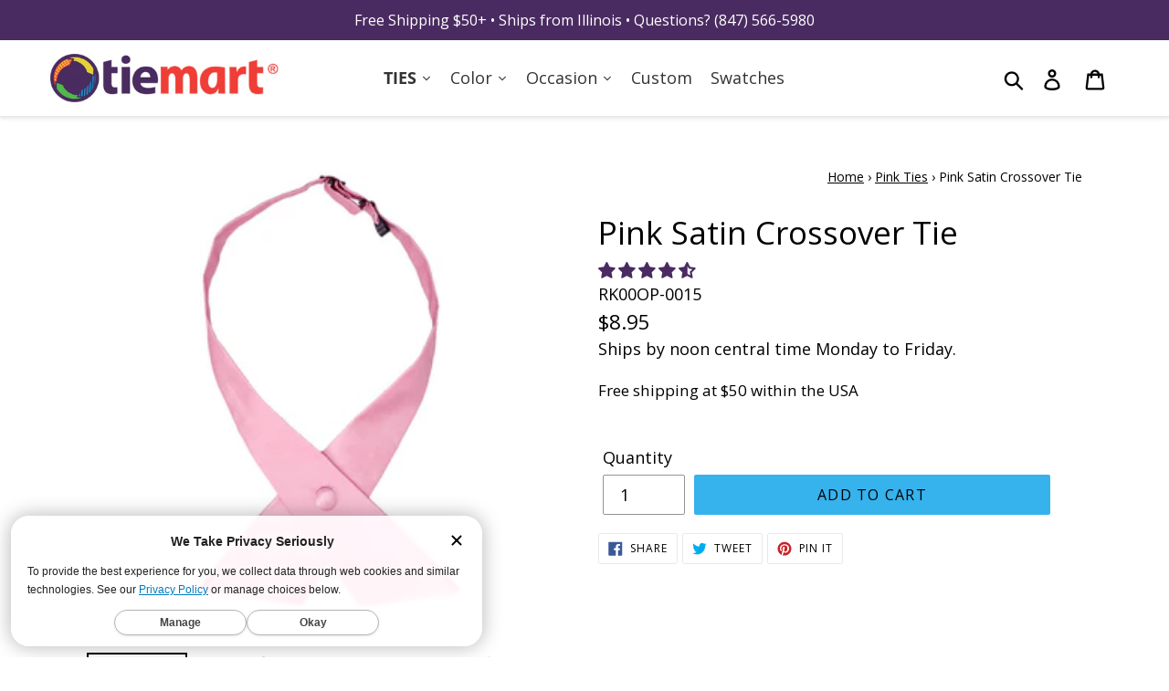

--- FILE ---
content_type: text/html; charset=utf-8
request_url: https://www.tiemart.com/collections/pink-neckties/products/pink-satin-crossover-tie
body_size: 77999
content:















<!doctype html>
<html class="no-js" lang="en">
<head>
  <meta charset="utf-8">
  <meta http-equiv="X-UA-Compatible" content="IE=edge,chrome=1">
  <meta name="viewport" content="width=device-width,initial-scale=1">
  <meta name="theme-color" content="#000000">
  <!-- <link rel="canonical" href="https://www.tiemart.com/products/pink-satin-crossover-tie"> -->
  
      <link rel="canonical" href="https://www.tiemart.com/products/pink-satin-crossover-tie">
  
  
  <!-- DNS Prefetches JMM -->
  <link rel="dns-prefetch" href="//polaris.truevaultcdn.com">
  <link rel="dns-prefetch" href="//shop.app">
  <link rel="dns-prefetch" href="//cdn.shopify.com">
  <link rel="dns-prefetch" href="//www.googletagmanager.com">
  <link rel="dns-prefetch" href="//pay.shopify.com">
  <link rel="dns-prefetch" href="//api.qikify.com">
  <link rel="dns-prefetch" href="//www.googleadservices.com">
  <link rel="dns-prefetch" href="//www.google-analytics.com">
  <link rel="dns-prefetch" href="//v.shopify.com">
  <link rel="dns-prefetch" href="//googleads.g.doubleclick.net">
  <link rel="dns-prefetch" href="//monorail-edge.shopifysvc.com">
  <link rel="dns-prefetch" href="//stats.g.doubleclick.net">
  <link rel="dns-prefetch" href="//www.google.com">
  <link rel="dns-prefetch" href="//ct.pinterest.com">
  <link rel="dns-prefetch" href="//s.pinimg.com">
  <link rel="dns-prefetch" href="//location.truevaultcdn.com">
  <link rel="dns-prefetch" href="//fonts.shopifycdn.com">
  
  <!-- loads after Doc Complete 
  <link rel="dns-prefetch" href="//sdk.qikify.com">
		<link rel="dns-prefetch" href="//connect.facebook.net">
	  	<link rel="dns-prefetch" href="//www.facebook.com">
		<link rel="dns-prefetch" href="//a.klaviyo.com"> 
        <link rel="dns-prefetch" href="//cdn.codeblackbelt.com">
		<link rel="dns-prefetch" href="//analytics.getshogun.com">
  -->
  
  <!-- end DNS Prefetches JMM -->

<!-- Start Embed lazysizes JMM 20201113 -->
<script>
/*! lazysizes - v4.1.8 */!function(e,i){var a=function(t){i(e.lazySizes,t),e.removeEventListener("lazyunveilread",a,!0)};i=i.bind(null,e,e.document),"object"==typeof module&&module.exports?i(require("lazysizes")):e.lazySizes?a():e.addEventListener("lazyunveilread",a,!0)}(window,function(t,e,c,i){"use strict";function s(i,a){function r(){var t=i.currentSrc||i.src;t&&n!==t&&(n=t,l.backgroundImage="url("+(f.test(t)?JSON.stringify(t):t)+")",e||(e=!0,c.rC(o,s.loadingClass),c.aC(o,s.loadedClass)))}function t(){c.rAF(r)}var e,n,s=c.cfg,o=i.cloneNode(!1),l=o.style;i._lazysizesParentFit=a.fit,i.addEventListener("lazyloaded",t,!0),i.addEventListener("load",t,!0),o.addEventListener("load",function(){var t=o.currentSrc||o.src;t&&t!=d&&(o.src=d,o.srcset="")}),c.rAF(function(){var t=i,e=i.parentNode;"PICTURE"==e.nodeName.toUpperCase()&&(e=(t=e).parentNode),c.rC(o,s.loadedClass),c.rC(o,s.lazyClass),c.aC(o,s.loadingClass),c.aC(o,s.objectFitClass||"lazysizes-display-clone"),o.getAttribute(s.srcsetAttr)&&o.setAttribute(s.srcsetAttr,""),o.getAttribute(s.srcAttr)&&o.setAttribute(s.srcAttr,""),o.src=d,o.srcset="",l.backgroundRepeat="no-repeat",l.backgroundPosition=a.position,l.backgroundSize=a.fit,t.style.display="none",i.setAttribute("data-parent-fit",a.fit),i.setAttribute("data-parent-container","prev"),e.insertBefore(o,t),i._lazysizesParentFit&&delete i._lazysizesParentFit,i.complete&&r()})}var a,r=e.createElement("a").style,o="objectFit"in r,l=/object-fit["']*\s*:\s*["']*(contain|cover)/,u=/object-position["']*\s*:\s*["']*(.+?)(?=($|,|'|"|;))/,d="[data-uri]",f=/\(|\)|'/,y={center:"center","50% 50%":"center"};o&&(o&&"objectPosition"in r)||(a=function(t){var e,i,a,r,n;t.detail.instance==c&&(e=t.target,a=(getComputedStyle(e,null)||{}).fontFamily||"",r=a.match(l)||"",n=(n=r&&a.match(u)||"")&&n[1],!(i={fit:r&&r[1]||"",position:y[n]||n||"center"}).fit||o&&"center"==i.position||s(e,i))},t.addEventListener("lazyunveilread",a,!0),i&&i.detail&&a(i))}),function(t,e){var i=function(){e(t.lazySizes),t.removeEventListener("lazyunveilread",i,!0)};e=e.bind(null,t,t.document),"object"==typeof module&&module.exports?e(require("lazysizes")):t.lazySizes?i():t.addEventListener("lazyunveilread",i,!0)}(window,function(d,c,z){"use strict";function p(t,e,i){var n,s,o,a=0,r=0,l=i;if(t){if("container"===e.ratio){for(a=l.scrollWidth,r=l.scrollHeight;!(a&&r||l===c);)a=(l=l.parentNode).scrollWidth,r=l.scrollHeight;a&&r&&(e.ratio=r/a)}n=t,s=e,(o=[]).srcset=[],s.absUrl&&(E.setAttribute("href",n),n=E.href),n=((s.prefix||"")+n+(s.postfix||"")).replace(y,function(t,e){return u[typeof s[e]]?s[e]:t}),s.widths.forEach(function(t){var e=s.widthmap[t]||t,i=s.aspectratio||s.ratio,a=!s.aspectratio&&b.traditionalRatio,r={u:n.replace(h,e).replace(f,i?a?Math.round(t*i):Math.round(t/i):""),w:t};o.push(r),o.srcset.push(r.c=r.u+" "+t+"w")}),(t=o).isPicture=e.isPicture,w&&"IMG"==i.nodeName.toUpperCase()?i.removeAttribute(v.srcsetAttr):i.setAttribute(v.srcsetAttr,t.srcset.join(", ")),Object.defineProperty(i,"_lazyrias",{value:t,writable:!0})}}function g(t,e){var i=function(r,t){var e,n=d.getComputedStyle(r),i=r.parentNode,s={isPicture:!(!i||!l.test(i.nodeName||""))},a=function(t,e){var i,a=r.getAttribute("data-"+t);if(a||(i=n.getPropertyValue("--ls-"+t))&&(a=i.trim()),a){if("true"==a)a=!0;else if("false"==a)a=!1;else if(o.test(a))a=parseFloat(a);else if("function"==typeof b[t])a=b[t](r,a);else if(A.test(a))try{a=JSON.parse(a)}catch(t){}s[t]=a}else t in b&&"function"!=typeof b[t]?s[t]=b[t]:e&&"function"==typeof b[t]&&(s[t]=b[t](r,a))};for(e in b)a(e);return t.replace(y,function(t,e){e in s||a(e,!0)}),s}(t,e);return b.modifyOptions.call(t,{target:t,details:i,detail:i}),z.fire(t,"lazyriasmodifyoptions",i),i}function m(t){return t.getAttribute(t.getAttribute("data-srcattr")||b.srcAttr)||t.getAttribute(v.srcsetAttr)||t.getAttribute(v.srcAttr)||t.getAttribute("data-pfsrcset")||""}var v,b,u={string:1,number:1},o=/^\-*\+*\d+\.*\d*$/,l=/^picture$/i,h=/\s*\{\s*width\s*\}\s*/i,f=/\s*\{\s*height\s*\}\s*/i,y=/\s*\{\s*([a-z0-9]+)\s*\}\s*/gi,A=/^\[.*\]|\{.*\}$/,C=/^(?:auto|\d+(px)?)$/,E=c.createElement("a"),t=c.createElement("img"),w="srcset"in t&&!("sizes"in t),_=!!d.HTMLPictureElement&&!w;!function(){var t,e={prefix:"",postfix:"",srcAttr:"data-src",absUrl:!1,modifyOptions:function(){},widthmap:{},ratio:!1,traditionalRatio:!1,aspectratio:!1};for(t in(v=z&&z.cfg||d.lazySizesConfig)||(v={},d.lazySizesConfig=v),v.supportsType||(v.supportsType=function(t){return!t}),v.rias||(v.rias={}),"widths"in(b=v.rias)||(b.widths=[],function(t){for(var e,i=0;!e||e<3e3;)30<(i+=5)&&(i+=1),e=36*i,t.push(e)}(b.widths)),e)t in b||(b[t]=e[t])}(),addEventListener("lazybeforesizes",function(t){if(t.detail.instance==z){var e,i,a,r,n,s,o,l,c,u,d,f,y=t.target;if(t.detail.dataAttr&&!t.defaultPrevented&&!b.disabled&&(l=y.getAttribute(v.sizesAttr)||y.getAttribute("sizes"))&&C.test(l)){if(i=g(y,e=m(y)),u=h.test(i.prefix)||h.test(i.postfix),i.isPicture&&(a=y.parentNode))for(n=0,s=(r=a.getElementsByTagName("source")).length;n<s;n++)(u||h.test(o=m(r[n])))&&(p(o,i,r[n]),d=!0);u||h.test(e)?(p(e,i,y),d=!0):d&&((f=[]).srcset=[],f.isPicture=!0,Object.defineProperty(y,"_lazyrias",{value:f,writable:!0})),d&&(_?y.removeAttribute(v.srcAttr):"auto"!=l&&(c={width:parseInt(l,10)},S({target:y,detail:c})))}}},!0);var a,S=(a=function(t){if(t.detail.instance==z){var e,i=t.target;if(!w&&(d.respimage||d.picturefill||lazySizesConfig.pf))return void c.removeEventListener("lazybeforesizes",a);("_lazyrias"in i||t.detail.dataAttr&&P(i,!0))&&(e=r(i,t.detail.width))&&e.u&&i._lazyrias.cur!=e.u&&(i._lazyrias.cur=e.u,e.cached=!0,z.rAF(function(){i.setAttribute(v.srcAttr,e.u),i.setAttribute("src",e.u)}))}},_?a=function(){}:addEventListener("lazybeforesizes",a),a);function N(t,e){return t.w-e.w}function P(t,e){var i;return!t._lazyrias&&z.pWS&&(i=z.pWS(t.getAttribute(v.srcsetAttr||""))).length&&(Object.defineProperty(t,"_lazyrias",{value:i,writable:!0}),e&&t.parentNode&&(i.isPicture="PICTURE"==t.parentNode.nodeName.toUpperCase())),t._lazyrias}function r(t,e){var i,a,r,n,s,o,l,c,u=t._lazyrias;if(u.isPicture&&d.matchMedia)for(a=0,r=(i=t.parentNode.getElementsByTagName("source")).length;a<r;a++)if(P(i[a])&&!i[a].getAttribute("type")&&(!(n=i[a].getAttribute("media"))||(matchMedia(n)||{}).matches)){u=i[a]._lazyrias;break}return(!u.w||u.w<e)&&(u.w=e,u.d=(o=t,l=d.devicePixelRatio||1,c=z.getX&&z.getX(o),Math.min(c||l,2.4,l)),s=function(t){for(var e,i,a=t.length,r=t[a-1],n=0;n<a;n++)if((r=t[n]).d=r.w/t.w,r.d>=t.d){!r.cached&&(e=t[n-1])&&e.d>t.d-.13*Math.pow(t.d,2.2)&&(i=Math.pow(e.d-.6,1.6),e.cached&&(e.d+=.15*i),e.d+(r.d-t.d)*i>t.d&&(r=e));break}return r}(u.sort(N))),s}}),function(t){var e=function(c,R){"use strict";if(R.getElementsByClassName){var k,O,B=R.documentElement,u=c.Date,a=c.HTMLPictureElement,I="addEventListener",$="getAttribute",U=c[I],H=c.setTimeout,o=c.requestAnimationFrame||H,l=c.requestIdleCallback,q=/^picture$/i,r=["load","error","lazyincluded","_lazyloaded"],i={},D=Array.prototype.forEach,X=function(t,e){return i[e]||(i[e]=new RegExp("(\\s|^)"+e+"(\\s|$)")),i[e].test(t[$]("class")||"")&&i[e]},J=function(t,e){X(t,e)||t.setAttribute("class",(t[$]("class")||"").trim()+" "+e)},Q=function(t,e){var i;(i=X(t,e))&&t.setAttribute("class",(t[$]("class")||"").replace(i," "))},V=function(e,i,t){var a=t?I:"removeEventListener";t&&V(e,i),r.forEach(function(t){e[a](t,i)})},G=function(t,e,i,a,r){var n=R.createEvent("Event");return i||(i={}),i.instance=k,n.initEvent(e,!a,!r),n.detail=i,t.dispatchEvent(n),n},K=function(t,e){var i;!a&&(i=c.picturefill||O.pf)?(e&&e.src&&!t[$]("srcset")&&t.setAttribute("srcset",e.src),i({reevaluate:!0,elements:[t]})):e&&e.src&&(t.src=e.src)},Y=function(t,e){return(getComputedStyle(t,null)||{})[e]},s=function(t,e,i){for(i=i||t.offsetWidth;i<O.minSize&&e&&!t._lazysizesWidth;)i=e.offsetWidth,e=e.parentNode;return i},Z=function(){var i,a,e=[],r=[],n=e,s=function(){var t=n;for(n=e.length?r:e,i=!0,a=!1;t.length;)t.shift()();i=!1},t=function(t,e){i&&!e?t.apply(this,arguments):(n.push(t),a||(a=!0,(R.hidden?H:o)(s)))};return t._lsFlush=s,t}(),tt=function(i,t){return t?function(){Z(i)}:function(){var t=this,e=arguments;Z(function(){i.apply(t,e)})}},et=function(t){var i,a=0,r=O.throttleDelay,n=O.ricTimeout,e=function(){i=!1,a=u.now(),t()},s=l&&n>49?function(){l(e,{timeout:n}),n!==O.ricTimeout&&(n=O.ricTimeout)}:tt(function(){H(e)},!0);return function(t){var e;(t=!0===t)&&(n=33),i||(i=!0,e=r-(u.now()-a),e<0&&(e=0),t||e<9?s():H(s,e))}},it=function(t){var e,i,a=99,r=function(){e=null,t()},n=function(){var t=u.now()-i;t<a?H(n,a-t):(l||r)(r)};return function(){i=u.now(),e||(e=H(n,a))}};!function(){var t,e={lazyClass:"lazyload",loadedClass:"lazyloaded",loadingClass:"lazyloading",preloadClass:"lazypreload",errorClass:"lazyerror",autosizesClass:"lazyautosizes",srcAttr:"data-src",srcsetAttr:"data-srcset",sizesAttr:"data-sizes",minSize:40,customMedia:{},init:!0,expFactor:1.5,hFac:.8,loadMode:2,loadHidden:!0,ricTimeout:0,throttleDelay:125};O=c.lazySizesConfig||c.lazysizesConfig||{};for(t in e)t in O||(O[t]=e[t]);c.lazySizesConfig=O,H(function(){O.init&&n()})}();var t=function(){var y,z,d,p,t,g,m,v,b,h,A,C,n=/^img$/i,f=/^iframe$/i,E="onscroll"in c&&!/(gle|ing)bot/.test(navigator.userAgent),w=0,_=0,S=0,N=-1,P=function(t){S--,(!t||S<0||!t.target)&&(S=0)},L=function(t){return null==C&&(C="hidden"==Y(R.body,"visibility")),C||"hidden"!=Y(t.parentNode,"visibility")&&"hidden"!=Y(t,"visibility")},M=function(t,e){var i,a=t,r=L(t);for(v-=e,A+=e,b-=e,h+=e;r&&(a=a.offsetParent)&&a!=R.body&&a!=B;)(r=(Y(a,"opacity")||1)>0)&&"visible"!=Y(a,"overflow")&&(i=a.getBoundingClientRect(),r=h>i.left&&b<i.right&&A>i.top-1&&v<i.bottom+1);return r},e=function(){var t,e,i,a,r,n,s,o,l,c,u,d,f=k.elements;if((p=O.loadMode)&&S<8&&(t=f.length)){for(e=0,N++;e<t;e++)if(f[e]&&!f[e]._lazyRace)if(!E||k.prematureUnveil&&k.prematureUnveil(f[e]))W(f[e]);else if((o=f[e][$]("data-expand"))&&(n=1*o)||(n=_),c||(c=!O.expand||O.expand<1?B.clientHeight>500&&B.clientWidth>500?500:370:O.expand,k._defEx=c,u=c*O.expFactor,d=O.hFac,C=null,_<u&&S<1&&N>2&&p>2&&!R.hidden?(_=u,N=0):_=p>1&&N>1&&S<6?c:w),l!==n&&(g=innerWidth+n*d,m=innerHeight+n,s=-1*n,l=n),i=f[e].getBoundingClientRect(),(A=i.bottom)>=s&&(v=i.top)<=m&&(h=i.right)>=s*d&&(b=i.left)<=g&&(A||h||b||v)&&(O.loadHidden||L(f[e]))&&(z&&S<3&&!o&&(p<3||N<4)||M(f[e],n))){if(W(f[e]),r=!0,S>9)break}else!r&&z&&!a&&S<4&&N<4&&p>2&&(y[0]||O.preloadAfterLoad)&&(y[0]||!o&&(A||h||b||v||"auto"!=f[e][$](O.sizesAttr)))&&(a=y[0]||f[e]);a&&!r&&W(a)}},i=et(e),F=function(t){var e=t.target;if(e._lazyCache)return void delete e._lazyCache;P(t),J(e,O.loadedClass),Q(e,O.loadingClass),V(e,x),G(e,"lazyloaded")},a=tt(F),x=function(t){a({target:t.target})},T=function(e,i){try{e.contentWindow.location.replace(i)}catch(t){e.src=i}},j=function(t){var e,i=t[$](O.srcsetAttr);(e=O.customMedia[t[$]("data-media")||t[$]("media")])&&t.setAttribute("media",e),i&&t.setAttribute("srcset",i)},s=tt(function(e,t,i,a,r){var n,s,o,l,c,u;(c=G(e,"lazybeforeunveil",t)).defaultPrevented||(a&&(i?J(e,O.autosizesClass):e.setAttribute("sizes",a)),s=e[$](O.srcsetAttr),n=e[$](O.srcAttr),r&&(o=e.parentNode,l=o&&q.test(o.nodeName||"")),u=t.firesLoad||"src"in e&&(s||n||l),c={target:e},J(e,O.loadingClass),u&&(clearTimeout(d),d=H(P,2500),V(e,x,!0)),l&&D.call(o.getElementsByTagName("source"),j),s?e.setAttribute("srcset",s):n&&!l&&(f.test(e.nodeName)?T(e,n):e.src=n),r&&(s||l)&&K(e,{src:n})),e._lazyRace&&delete e._lazyRace,Q(e,O.lazyClass),Z(function(){var t=e.complete&&e.naturalWidth>1;u&&!t||(t&&J(e,"ls-is-cached"),F(c),e._lazyCache=!0,H(function(){"_lazyCache"in e&&delete e._lazyCache},9)),"lazy"==e.loading&&S--},!0)}),W=function(t){if(!t._lazyRace){var e,i=n.test(t.nodeName),a=i&&(t[$](O.sizesAttr)||t[$]("sizes")),r="auto"==a;(!r&&z||!i||!t[$]("src")&&!t.srcset||t.complete||X(t,O.errorClass)||!X(t,O.lazyClass))&&(e=G(t,"lazyunveilread").detail,r&&at.updateElem(t,!0,t.offsetWidth),t._lazyRace=!0,S++,s(t,e,r,a,i))}},r=it(function(){O.loadMode=3,i()}),o=function(){3==O.loadMode&&(O.loadMode=2),r()},l=function(){if(!z){if(u.now()-t<999)return void H(l,999);z=!0,O.loadMode=3,i(),U("scroll",o,!0)}};return{_:function(){t=u.now(),k.elements=R.getElementsByClassName(O.lazyClass),y=R.getElementsByClassName(O.lazyClass+" "+O.preloadClass),U("scroll",i,!0),U("resize",i,!0),c.MutationObserver?new MutationObserver(i).observe(B,{childList:!0,subtree:!0,attributes:!0}):(B[I]("DOMNodeInserted",i,!0),B[I]("DOMAttrModified",i,!0),setInterval(i,999)),U("hashchange",i,!0),["focus","mouseover","click","load","transitionend","animationend","webkitAnimationEnd"].forEach(function(t){R[I](t,i,!0)}),/d$|^c/.test(R.readyState)?l():(U("load",l),R[I]("DOMContentLoaded",i),H(l,2e4)),k.elements.length?(e(),Z._lsFlush()):i()},checkElems:i,unveil:W,_aLSL:o}}(),at=function(){var i,n=tt(function(t,e,i,a){var r,n,s;if(t._lazysizesWidth=a,a+="px",t.setAttribute("sizes",a),q.test(e.nodeName||""))for(r=e.getElementsByTagName("source"),n=0,s=r.length;n<s;n++)r[n].setAttribute("sizes",a);i.detail.dataAttr||K(t,i.detail)}),a=function(t,e,i){var a,r=t.parentNode;r&&(i=s(t,r,i),a=G(t,"lazybeforesizes",{width:i,dataAttr:!!e}),a.defaultPrevented||(i=a.detail.width)&&i!==t._lazysizesWidth&&n(t,r,a,i))},t=function(){var t,e=i.length;if(e)for(t=0;t<e;t++)a(i[t])},e=it(t);return{_:function(){i=R.getElementsByClassName(O.autosizesClass),U("resize",e)},checkElems:e,updateElem:a}}(),n=function(){n.i||(n.i=!0,at._(),t._())};return k={cfg:O,autoSizer:at,loader:t,init:n,uP:K,aC:J,rC:Q,hC:X,fire:G,gW:s,rAF:Z}}}(t,t.document);t.lazySizes=e,"object"==typeof module&&module.exports&&(module.exports=e)}(window),function(t,e){var i=function(){e(t.lazySizes),t.removeEventListener("lazyunveilread",i,!0)};e=e.bind(null,t,t.document),"object"==typeof module&&module.exports?e(require("lazysizes")):t.lazySizes?i():t.addEventListener("lazyunveilread",i,!0)}(window,function(u,t,i){"use strict";var d,s,o,f,l;u.addEventListener&&(d=/\s+(\d+)(w|h)\s+(\d+)(w|h)/,s=/parent-fit["']*\s*:\s*["']*(contain|cover|width)/,o=/parent-container["']*\s*:\s*["']*(.+?)(?=(\s|$|,|'|"|;))/,f=/^picture$/i,l={getParent:function(t,e){var i=t,a=t.parentNode;return e&&"prev"!=e||!a||!f.test(a.nodeName||"")||(a=a.parentNode),"self"!=e&&(i="prev"==e?t.previousElementSibling:e&&(a.closest||u.jQuery)&&(a.closest?a.closest(e):jQuery(a).closest(e)[0])||a),i},getFit:function(t){var e,i,a=getComputedStyle(t,null)||{},r=a.content||a.fontFamily,n={fit:t._lazysizesParentFit||t.getAttribute("data-parent-fit")};return!n.fit&&r&&(e=r.match(s))&&(n.fit=e[1]),n.fit?(!(i=t._lazysizesParentContainer||t.getAttribute("data-parent-container"))&&r&&(e=r.match(o))&&(i=e[1]),n.parent=l.getParent(t,i)):n.fit=a.objectFit,n},getImageRatio:function(t){for(var e,i,a,r,n,s,o=t.parentNode,l=o&&f.test(o.nodeName||"")?o.querySelectorAll("source, img"):[t],c=0;c<l.length;c++)if(e=(t=l[c]).getAttribute(lazySizesConfig.srcsetAttr)||t.getAttribute("srcset")||t.getAttribute("data-pfsrcset")||t.getAttribute("data-risrcset")||"",i=t._lsMedia||t.getAttribute("media"),i=lazySizesConfig.customMedia[t.getAttribute("data-media")||i]||i,e&&(!i||(u.matchMedia&&matchMedia(i)||{}).matches)){(a=parseFloat(t.getAttribute("data-aspectratio")))||(s=(r=e.match(d))?"w"==r[2]?(n=r[1],r[3]):(n=r[3],r[1]):(n=t.getAttribute("width"),t.getAttribute("height")),a=n/s);break}return a},calculateSize:function(t,e){var i,a,r,n,s=this.getFit(t),o=s.fit,l=s.parent;return"width"==o||("contain"==o||"cover"==o)&&(r=this.getImageRatio(t))?(l?e=l.clientWidth:l=t,n=e,"width"==o?n=e:40<(a=l.clientHeight)&&(i=e/a)&&("cover"==o&&i<r||"contain"==o&&r<i)&&(n=e*(r/i)),n):e}},i.parentFit=l,t.addEventListener("lazybeforesizes",function(t){var e;t.defaultPrevented||t.detail.instance!=i||(e=t.target,t.detail.width=l.calculateSize(e,t.detail.width))}))}),function(t,e){var i=function(){e(t.lazySizes),t.removeEventListener("lazyunveilread",i,!0)};e=e.bind(null,t,t.document),"object"==typeof module&&module.exports?e(require("lazysizes")):t.lazySizes?i():t.addEventListener("lazyunveilread",i,!0)}(window,function(d,r,f){"use strict";var a,n,s,e,o,i,l,y,c,u,z,p=f&&f.cfg,t=r.createElement("img"),g="sizes"in t&&"srcset"in t,m=/\s+\d+h/g,v=(n=/\s+(\d+)(w|h)\s+(\d+)(w|h)/,s=Array.prototype.forEach,function(){function i(t){var e,i,a=t.getAttribute(lazySizesConfig.srcsetAttr);a&&(i=a.match(n))&&((e="w"==i[2]?i[1]/i[3]:i[3]/i[1])&&t.setAttribute("data-aspectratio",e),t.setAttribute(lazySizesConfig.srcsetAttr,a.replace(m,"")))}function t(t){var e;t.detail.instance==f&&((e=t.target.parentNode)&&"PICTURE"==e.nodeName&&s.call(e.getElementsByTagName("source"),i),i(t.target))}function e(){a.currentSrc&&r.removeEventListener("lazybeforeunveil",t)}var a=r.createElement("img");r.addEventListener("lazybeforeunveil",t),a.onload=e,a.onerror=e,a.srcset="data:,a 1w 1h",a.complete&&e()});function b(t,e){return t.w-e.w}function h(t,e){var i,a=t.getAttribute("srcset")||t.getAttribute(p.srcsetAttr);!a&&e&&(a=t._lazypolyfill?t._lazypolyfill._set:t.getAttribute(p.srcAttr)||t.getAttribute("src")),t._lazypolyfill&&t._lazypolyfill._set==a||(i=c(a||""),e&&t.parentNode&&(i.isPicture="PICTURE"==t.parentNode.nodeName.toUpperCase(),i.isPicture&&d.matchMedia&&(f.aC(t,"lazymatchmedia"),u())),i._set=a,Object.defineProperty(t,"_lazypolyfill",{value:i,writable:!0}))}function A(t){var e,i,a,r,n,s,o,l,c,u=t;if(h(u,!0),(r=u._lazypolyfill).isPicture)for(i=0,a=(e=t.parentNode.getElementsByTagName("source")).length;i<a;i++)if(p.supportsType(e[i].getAttribute("type"),t)&&z(e[i].getAttribute("media"))){u=e[i],h(u),r=u._lazypolyfill;break}return 1<r.length?(s=u.getAttribute("sizes")||"",s=y.test(s)&&parseInt(s,10)||f.gW(t,t.parentNode),r.d=(o=t,l=d.devicePixelRatio||1,c=f.getX&&f.getX(o),Math.min(c||l,2.5,l)),!r.src||!r.w||r.w<s?(r.w=s,n=function(t){for(var e,i,a=t.length,r=t[a-1],n=0;n<a;n++)if((r=t[n]).d=r.w/t.w,r.d>=t.d){!r.cached&&(e=t[n-1])&&e.d>t.d-.13*Math.pow(t.d,2.2)&&(i=Math.pow(e.d-.6,1.6),e.cached&&(e.d+=.15*i),e.d+(r.d-t.d)*i>t.d&&(r=e));break}return r}(r.sort(b)),r.src=n):n=r.src):n=r[0],n}function C(t){var e;g&&t.parentNode&&"PICTURE"!=t.parentNode.nodeName.toUpperCase()||(e=A(t))&&e.u&&t._lazypolyfill.cur!=e.u&&(t._lazypolyfill.cur=e.u,e.cached=!0,t.setAttribute(p.srcAttr,e.u),t.setAttribute("src",e.u))}function E(t,e,i,a){o.push({c:e,u:i,w:+a})}p.supportsType||(p.supportsType=function(t){return!t}),d.HTMLPictureElement&&g?!f.hasHDescriptorFix&&r.msElementsFromPoint&&(f.hasHDescriptorFix=!0,v()):d.picturefill||p.pf||(p.pf=function(t){var e,i;if(!d.picturefill)for(e=0,i=t.elements.length;e<i;e++)a(t.elements[e])},y=/^\s*\d+\.*\d*px\s*$/,i=/(([^,\s].[^\s]+)\s+(\d+)w)/g,l=/\s/,u=function(){function t(){for(var t=0,e=i.length;t<e;t++)a(i[t])}var e,i;u.init||(u.init=!0,addEventListener("resize",(i=r.getElementsByClassName("lazymatchmedia"),function(){clearTimeout(e),e=setTimeout(t,66)})))},z=function(t){return d.matchMedia?(z=function(t){return!t||(matchMedia(t)||{}).matches})(t):!t},C.parse=c=function(t){return o=[],(t=t.trim()).replace(m,"").replace(i,E),o.length||!t||l.test(t)||o.push({c:t,u:t,w:99}),o},a=C,p.loadedClass&&p.loadingClass&&(e=[],['img[sizes$="px"][srcset].',"picture > img:not([srcset])."].forEach(function(t){e.push(t+p.loadedClass),e.push(t+p.loadingClass)}),p.pf({elements:r.querySelectorAll(e.join(", "))})))}),function(t,e){var i=function(){e(t.lazySizes),t.removeEventListener("lazyunveilread",i,!0)};e=e.bind(null,t,t.document),"object"==typeof module&&module.exports?e(require("lazysizes")):t.lazySizes?i():t.addEventListener("lazyunveilread",i,!0)}(window,function(t,d,f){"use strict";var y,z,p,a,n,s,g,m;t.addEventListener&&(y=/\s+/g,z=/\s*\|\s+|\s+\|\s*/g,p=/^(.+?)(?:\s+\[\s*(.+?)\s*\])(?:\s+\[\s*(.+?)\s*\])?$/,a=/^\s*\(*\s*type\s*:\s*(.+?)\s*\)*\s*$/,n=/\(|\)|'/,s={contain:1,cover:1},g=function(t,e){var i;e&&((i=e.match(a))&&i[1]?t.setAttribute("type",i[1]):t.setAttribute("media",lazySizesConfig.customMedia[e]||e))},m=function(t){var e,i,a,r;t.target._lazybgset&&(i=(e=t.target)._lazybgset,(a=e.currentSrc||e.src)&&((r=f.fire(i,"bgsetproxy",{src:a,useSrc:n.test(a)?JSON.stringify(a):a})).defaultPrevented||(i.style.backgroundImage="url("+r.detail.useSrc+")")),e._lazybgsetLoading&&(f.fire(i,"_lazyloaded",{},!1,!0),delete e._lazybgsetLoading))},addEventListener("lazybeforeunveil",function(t){var e,i,a,r,n,s,o,l,c,u;!t.defaultPrevented&&(e=t.target.getAttribute("data-bgset"))&&(a=t.target,(i=d.createElement("img")).alt="",i._lazybgsetLoading=!0,t.detail.firesLoad=!0,r=e,n=a,s=i,o=d.createElement("picture"),l=n.getAttribute(lazySizesConfig.sizesAttr),c=n.getAttribute("data-ratio"),u=n.getAttribute("data-optimumx"),n._lazybgset&&n._lazybgset.parentNode==n&&n.removeChild(n._lazybgset),Object.defineProperty(s,"_lazybgset",{value:n,writable:!0}),Object.defineProperty(n,"_lazybgset",{value:o,writable:!0}),r=r.replace(y," ").split(z),o.style.display="none",s.className=lazySizesConfig.lazyClass,1!=r.length||l||(l="auto"),r.forEach(function(t){var e,i=d.createElement("source");l&&"auto"!=l&&i.setAttribute("sizes",l),(e=t.match(p))?(i.setAttribute(lazySizesConfig.srcsetAttr,e[1]),g(i,e[2]),g(i,e[3])):i.setAttribute(lazySizesConfig.srcsetAttr,t),o.appendChild(i)}),l&&(s.setAttribute(lazySizesConfig.sizesAttr,l),n.removeAttribute(lazySizesConfig.sizesAttr),n.removeAttribute("sizes")),u&&s.setAttribute("data-optimumx",u),c&&s.setAttribute("data-ratio",c),o.appendChild(s),n.appendChild(o),setTimeout(function(){f.loader.unveil(i),f.rAF(function(){f.fire(i,"_lazyloaded",{},!0,!0),i.complete&&m({target:i})})}))}),d.addEventListener("load",m,!0),t.addEventListener("lazybeforesizes",function(t){var e,i,a,r;t.detail.instance==f&&t.target._lazybgset&&t.detail.dataAttr&&(e=t.target._lazybgset,a=e,r=(getComputedStyle(a)||{getPropertyValue:function(){}}).getPropertyValue("background-size"),!s[r]&&s[a.style.backgroundSize]&&(r=a.style.backgroundSize),s[i=r]&&(t.target._lazysizesParentFit=i,f.rAF(function(){t.target.setAttribute("data-parent-fit",i),t.target._lazysizesParentFit&&delete t.target._lazysizesParentFit})))},!0),d.documentElement.addEventListener("lazybeforesizes",function(t){var e,i;!t.defaultPrevented&&t.target._lazybgset&&t.detail.instance==f&&(t.detail.width=(e=t.target._lazybgset,i=f.gW(e,e.parentNode),(!e._lazysizesWidth||i>e._lazysizesWidth)&&(e._lazysizesWidth=i),e._lazysizesWidth))}))});
</script>
<!-- End Embed lazysizes JMM -->
  

<!-- Start of TrueVault Polaris Code Block 
<script>
  window.polarisOptions = {
    GoogleAnalyticsTrackingId: "UA-33655118-2",
  };
</script>
<script src="https://polaris.truevaultcdn.com/static/polaris.js" defer></script>
<!-- End of TrueVault Polaris Code Block -->

<!-- Start of TrueVault Polaris Code Block -->
<script>
  window.polarisOptions = {
    GoogleAnalyticsTrackingId: "G-GC9BHLYE5P",
  };
</script>
<script src="https://polaris.truevaultcdn.com/static/pc/HL5MQ3DAD/polaris.js">
</script>
<!-- End of TrueVault Polaris Code Block -->

<!-- Google Code for Dynamic Remarketing Tag JMM -->
  <!--
<script type="text/javascript" data-polaris-consent="statistics,marketing">
window.dataLayer = window.dataLayer || [];

dataLayer.push({
'event': 'fireRemarketingTag',
google_tag_params : {
ecomm_prodid: ['RK00OP-0015'],
ecomm_pagetype: 'product',
ecomm_totalvalue: 8.95
}
});

</script>
  -->
<!-- End of Google Code for Dynamic Remarketing Tag JMM -->
  
<!-- Google Tag Manager JMM -->
  <!--
<script>(function(w,d,s,l,i){w[l]=w[l]||[];w[l].push({'gtm.start':
new Date().getTime(),event:'gtm.js'});var f=d.getElementsByTagName(s)[0],
j=d.createElement(s),dl=l!='dataLayer'?'&l='+l:'';j.async=true;j.src=
'https://www.googletagmanager.com/gtm.js?id='+i+dl;f.parentNode.insertBefore(j,f);
})(window,document,'script','dataLayer','GTM-M8PZKS3');</script>
-->
  <!-- End Google Tag Manager JMM --><link rel="shortcut icon" href="//www.tiemart.com/cdn/shop/files/favicon-32x32_6f063bb8-5f64-4ee2-943a-c6f16e8dd1f3_32x32.png?v=1614308005" type="image/png"><title>Pink Satin Crossover Tie | Shop at TieMart
&ndash; TieMart, Inc.</title><meta name="description" content="Shop pink satin crossover ties at discount prices. These durable pink crossover ties feature a satin finish. Popular for uniform wear and sized for men, women and teens."><!-- /snippets/social-meta-tags.liquid -->




<meta property="og:site_name" content="TieMart, Inc.">
<meta property="og:url" content="https://www.tiemart.com/products/pink-satin-crossover-tie">
<meta property="og:title" content="Pink Satin Crossover Tie">
<meta property="og:type" content="product">
<meta property="og:description" content="Shop pink satin crossover ties at discount prices. These durable pink crossover ties feature a satin finish. Popular for uniform wear and sized for men, women and teens.">

  <meta property="og:price:amount" content="8.95">
  <meta property="og:price:currency" content="USD">

<meta property="og:image" content="http://www.tiemart.com/cdn/shop/files/pink-crossover-tie-flat_1200x1200.jpg?v=1762460871"><meta property="og:image" content="http://www.tiemart.com/cdn/shop/files/pink-crossover-tie-pointed_1200x1200.jpg?v=1718044255"><meta property="og:image" content="http://www.tiemart.com/cdn/shop/products/pink-satin-crossover-tie_1200x1200.jpg?v=1718044293">
<meta property="og:image:secure_url" content="https://www.tiemart.com/cdn/shop/files/pink-crossover-tie-flat_1200x1200.jpg?v=1762460871"><meta property="og:image:secure_url" content="https://www.tiemart.com/cdn/shop/files/pink-crossover-tie-pointed_1200x1200.jpg?v=1718044255"><meta property="og:image:secure_url" content="https://www.tiemart.com/cdn/shop/products/pink-satin-crossover-tie_1200x1200.jpg?v=1718044293">


  <meta name="twitter:site" content="@SolidColorTies">

<meta name="twitter:card" content="summary_large_image">
<meta name="twitter:title" content="Pink Satin Crossover Tie">
<meta name="twitter:description" content="Shop pink satin crossover ties at discount prices. These durable pink crossover ties feature a satin finish. Popular for uniform wear and sized for men, women and teens.">


  <link href="//www.tiemart.com/cdn/shop/t/14/assets/theme.scss.css?v=80911105439186651101762203296" rel="stylesheet" type="text/css" media="all" />
  


  <script>
    var theme = {
      breakpoints: {
        medium: 750,
        large: 990,
        widescreen: 1400
      },
      strings: {
        addToCart: "Add to cart",
        soldOut: "Sold out",
        unavailable: "Unavailable",
        regularPrice: "Regular price",
        salePrice: "Sale price",
        sale: "Sale",
        showMore: "Show More",
        showLess: "Show Less",
        addressError: "Error looking up that address",
        addressNoResults: "No results for that address",
        addressQueryLimit: "You have exceeded the Google API usage limit. Consider upgrading to a \u003ca href=\"https:\/\/developers.google.com\/maps\/premium\/usage-limits\"\u003ePremium Plan\u003c\/a\u003e.",
        authError: "There was a problem authenticating your Google Maps account.",
        newWindow: "Opens in a new window.",
        external: "Opens external website.",
        newWindowExternal: "Opens external website in a new window.",
        removeLabel: "Remove [product]",
        update: "Update",
        quantity: "Quantity",
        discountedTotal: "Discounted total",
        regularTotal: "Regular total",
        priceColumn: "See Price column for discount details.",
        quantityMinimumMessage: "Quantity must be 1 or more",
        cartError: "There was an error while updating your cart. Please try again.",
        removedItemMessage: "Removed \u003cspan class=\"cart__removed-product-details\"\u003e([quantity]) [link]\u003c\/span\u003e from your cart.",
        unitPrice: "Unit price",
        unitPriceSeparator: "per",
        oneCartCount: "1 item",
        otherCartCount: "[count] items",
        quantityLabel: "Quantity: [count]"
      },
      moneyFormat: "${{amount}}",
      moneyFormatWithCurrency: "${{amount}} USD"
    }

    document.documentElement.className = document.documentElement.className.replace('no-js', 'js');
  </script><!--  <script src="//www.tiemart.com/cdn/shop/t/14/assets/lazysizes.js?v=94224023136283657951608209792" async="async"></script> -->
  <script src="//www.tiemart.com/cdn/shop/t/14/assets/vendor.js?v=12001839194546984181608209794" defer="defer"></script> 
  <script src="//www.tiemart.com/cdn/shop/t/14/assets/theme.js?v=133833033506572835941608210016" defer="defer"></script> 

 
  
  <script>window.performance && window.performance.mark && window.performance.mark('shopify.content_for_header.start');</script><meta name="facebook-domain-verification" content="i2509i8f8v8t9k6g9c7pm3860bvl40">
<meta id="shopify-digital-wallet" name="shopify-digital-wallet" content="/27721957460/digital_wallets/dialog">
<meta name="shopify-checkout-api-token" content="333facbc5a51d24d2635054262453a54">
<meta id="in-context-paypal-metadata" data-shop-id="27721957460" data-venmo-supported="true" data-environment="production" data-locale="en_US" data-paypal-v4="true" data-currency="USD">
<link rel="alternate" type="application/json+oembed" href="https://www.tiemart.com/products/pink-satin-crossover-tie.oembed">
<script async="async" src="/checkouts/internal/preloads.js?locale=en-US"></script>
<link rel="preconnect" href="https://shop.app" crossorigin="anonymous">
<script async="async" src="https://shop.app/checkouts/internal/preloads.js?locale=en-US&shop_id=27721957460" crossorigin="anonymous"></script>
<script id="apple-pay-shop-capabilities" type="application/json">{"shopId":27721957460,"countryCode":"US","currencyCode":"USD","merchantCapabilities":["supports3DS"],"merchantId":"gid:\/\/shopify\/Shop\/27721957460","merchantName":"TieMart, Inc.","requiredBillingContactFields":["postalAddress","email","phone"],"requiredShippingContactFields":["postalAddress","email","phone"],"shippingType":"shipping","supportedNetworks":["visa","masterCard","amex","discover","elo","jcb"],"total":{"type":"pending","label":"TieMart, Inc.","amount":"1.00"},"shopifyPaymentsEnabled":true,"supportsSubscriptions":true}</script>
<script id="shopify-features" type="application/json">{"accessToken":"333facbc5a51d24d2635054262453a54","betas":["rich-media-storefront-analytics"],"domain":"www.tiemart.com","predictiveSearch":true,"shopId":27721957460,"locale":"en"}</script>
<script>var Shopify = Shopify || {};
Shopify.shop = "tiemart.myshopify.com";
Shopify.locale = "en";
Shopify.currency = {"active":"USD","rate":"1.0"};
Shopify.country = "US";
Shopify.theme = {"name":"JMM headerSize fix for layout shift [BC] Debut","id":83619414100,"schema_name":"Debut","schema_version":"13.4.0","theme_store_id":796,"role":"main"};
Shopify.theme.handle = "null";
Shopify.theme.style = {"id":null,"handle":null};
Shopify.cdnHost = "www.tiemart.com/cdn";
Shopify.routes = Shopify.routes || {};
Shopify.routes.root = "/";</script>
<script type="module">!function(o){(o.Shopify=o.Shopify||{}).modules=!0}(window);</script>
<script>!function(o){function n(){var o=[];function n(){o.push(Array.prototype.slice.apply(arguments))}return n.q=o,n}var t=o.Shopify=o.Shopify||{};t.loadFeatures=n(),t.autoloadFeatures=n()}(window);</script>
<script>
  window.ShopifyPay = window.ShopifyPay || {};
  window.ShopifyPay.apiHost = "shop.app\/pay";
  window.ShopifyPay.redirectState = null;
</script>
<script id="shop-js-analytics" type="application/json">{"pageType":"product"}</script>
<script defer="defer" async type="module" src="//www.tiemart.com/cdn/shopifycloud/shop-js/modules/v2/client.init-shop-cart-sync_BT-GjEfc.en.esm.js"></script>
<script defer="defer" async type="module" src="//www.tiemart.com/cdn/shopifycloud/shop-js/modules/v2/chunk.common_D58fp_Oc.esm.js"></script>
<script defer="defer" async type="module" src="//www.tiemart.com/cdn/shopifycloud/shop-js/modules/v2/chunk.modal_xMitdFEc.esm.js"></script>
<script type="module">
  await import("//www.tiemart.com/cdn/shopifycloud/shop-js/modules/v2/client.init-shop-cart-sync_BT-GjEfc.en.esm.js");
await import("//www.tiemart.com/cdn/shopifycloud/shop-js/modules/v2/chunk.common_D58fp_Oc.esm.js");
await import("//www.tiemart.com/cdn/shopifycloud/shop-js/modules/v2/chunk.modal_xMitdFEc.esm.js");

  window.Shopify.SignInWithShop?.initShopCartSync?.({"fedCMEnabled":true,"windoidEnabled":true});

</script>
<script>
  window.Shopify = window.Shopify || {};
  if (!window.Shopify.featureAssets) window.Shopify.featureAssets = {};
  window.Shopify.featureAssets['shop-js'] = {"shop-cart-sync":["modules/v2/client.shop-cart-sync_DZOKe7Ll.en.esm.js","modules/v2/chunk.common_D58fp_Oc.esm.js","modules/v2/chunk.modal_xMitdFEc.esm.js"],"init-fed-cm":["modules/v2/client.init-fed-cm_B6oLuCjv.en.esm.js","modules/v2/chunk.common_D58fp_Oc.esm.js","modules/v2/chunk.modal_xMitdFEc.esm.js"],"shop-cash-offers":["modules/v2/client.shop-cash-offers_D2sdYoxE.en.esm.js","modules/v2/chunk.common_D58fp_Oc.esm.js","modules/v2/chunk.modal_xMitdFEc.esm.js"],"shop-login-button":["modules/v2/client.shop-login-button_QeVjl5Y3.en.esm.js","modules/v2/chunk.common_D58fp_Oc.esm.js","modules/v2/chunk.modal_xMitdFEc.esm.js"],"pay-button":["modules/v2/client.pay-button_DXTOsIq6.en.esm.js","modules/v2/chunk.common_D58fp_Oc.esm.js","modules/v2/chunk.modal_xMitdFEc.esm.js"],"shop-button":["modules/v2/client.shop-button_DQZHx9pm.en.esm.js","modules/v2/chunk.common_D58fp_Oc.esm.js","modules/v2/chunk.modal_xMitdFEc.esm.js"],"avatar":["modules/v2/client.avatar_BTnouDA3.en.esm.js"],"init-windoid":["modules/v2/client.init-windoid_CR1B-cfM.en.esm.js","modules/v2/chunk.common_D58fp_Oc.esm.js","modules/v2/chunk.modal_xMitdFEc.esm.js"],"init-shop-for-new-customer-accounts":["modules/v2/client.init-shop-for-new-customer-accounts_C_vY_xzh.en.esm.js","modules/v2/client.shop-login-button_QeVjl5Y3.en.esm.js","modules/v2/chunk.common_D58fp_Oc.esm.js","modules/v2/chunk.modal_xMitdFEc.esm.js"],"init-shop-email-lookup-coordinator":["modules/v2/client.init-shop-email-lookup-coordinator_BI7n9ZSv.en.esm.js","modules/v2/chunk.common_D58fp_Oc.esm.js","modules/v2/chunk.modal_xMitdFEc.esm.js"],"init-shop-cart-sync":["modules/v2/client.init-shop-cart-sync_BT-GjEfc.en.esm.js","modules/v2/chunk.common_D58fp_Oc.esm.js","modules/v2/chunk.modal_xMitdFEc.esm.js"],"shop-toast-manager":["modules/v2/client.shop-toast-manager_DiYdP3xc.en.esm.js","modules/v2/chunk.common_D58fp_Oc.esm.js","modules/v2/chunk.modal_xMitdFEc.esm.js"],"init-customer-accounts":["modules/v2/client.init-customer-accounts_D9ZNqS-Q.en.esm.js","modules/v2/client.shop-login-button_QeVjl5Y3.en.esm.js","modules/v2/chunk.common_D58fp_Oc.esm.js","modules/v2/chunk.modal_xMitdFEc.esm.js"],"init-customer-accounts-sign-up":["modules/v2/client.init-customer-accounts-sign-up_iGw4briv.en.esm.js","modules/v2/client.shop-login-button_QeVjl5Y3.en.esm.js","modules/v2/chunk.common_D58fp_Oc.esm.js","modules/v2/chunk.modal_xMitdFEc.esm.js"],"shop-follow-button":["modules/v2/client.shop-follow-button_CqMgW2wH.en.esm.js","modules/v2/chunk.common_D58fp_Oc.esm.js","modules/v2/chunk.modal_xMitdFEc.esm.js"],"checkout-modal":["modules/v2/client.checkout-modal_xHeaAweL.en.esm.js","modules/v2/chunk.common_D58fp_Oc.esm.js","modules/v2/chunk.modal_xMitdFEc.esm.js"],"shop-login":["modules/v2/client.shop-login_D91U-Q7h.en.esm.js","modules/v2/chunk.common_D58fp_Oc.esm.js","modules/v2/chunk.modal_xMitdFEc.esm.js"],"lead-capture":["modules/v2/client.lead-capture_BJmE1dJe.en.esm.js","modules/v2/chunk.common_D58fp_Oc.esm.js","modules/v2/chunk.modal_xMitdFEc.esm.js"],"payment-terms":["modules/v2/client.payment-terms_Ci9AEqFq.en.esm.js","modules/v2/chunk.common_D58fp_Oc.esm.js","modules/v2/chunk.modal_xMitdFEc.esm.js"]};
</script>
<script>(function() {
  var isLoaded = false;
  function asyncLoad() {
    if (isLoaded) return;
    isLoaded = true;
    var urls = ["https:\/\/static.klaviyo.com\/onsite\/js\/klaviyo.js?company_id=KLwRBa\u0026shop=tiemart.myshopify.com","https:\/\/na.shgcdn3.com\/collector.js?shop=tiemart.myshopify.com","https:\/\/static.klaviyo.com\/onsite\/js\/klaviyo.js?company_id=JR4Pkv\u0026shop=tiemart.myshopify.com","https:\/\/static.klaviyo.com\/onsite\/js\/klaviyo.js?company_id=JsSw7d\u0026shop=tiemart.myshopify.com"];
    for (var i = 0; i < urls.length; i++) {
      var s = document.createElement('script');
      s.type = 'text/javascript';
      s.async = true;
      s.src = urls[i];
      var x = document.getElementsByTagName('script')[0];
      x.parentNode.insertBefore(s, x);
    }
  };
  if(window.attachEvent) {
    window.attachEvent('onload', asyncLoad);
  } else {
    window.addEventListener('load', asyncLoad, false);
  }
})();</script>
<script id="__st">var __st={"a":27721957460,"offset":-21600,"reqid":"f022b81f-e23f-444a-b626-3625d00f5b33-1769164975","pageurl":"www.tiemart.com\/collections\/pink-neckties\/products\/pink-satin-crossover-tie","u":"3b076d0643d6","p":"product","rtyp":"product","rid":4339530367060};</script>
<script>window.ShopifyPaypalV4VisibilityTracking = true;</script>
<script id="captcha-bootstrap">!function(){'use strict';const t='contact',e='account',n='new_comment',o=[[t,t],['blogs',n],['comments',n],[t,'customer']],c=[[e,'customer_login'],[e,'guest_login'],[e,'recover_customer_password'],[e,'create_customer']],r=t=>t.map((([t,e])=>`form[action*='/${t}']:not([data-nocaptcha='true']) input[name='form_type'][value='${e}']`)).join(','),a=t=>()=>t?[...document.querySelectorAll(t)].map((t=>t.form)):[];function s(){const t=[...o],e=r(t);return a(e)}const i='password',u='form_key',d=['recaptcha-v3-token','g-recaptcha-response','h-captcha-response',i],f=()=>{try{return window.sessionStorage}catch{return}},m='__shopify_v',_=t=>t.elements[u];function p(t,e,n=!1){try{const o=window.sessionStorage,c=JSON.parse(o.getItem(e)),{data:r}=function(t){const{data:e,action:n}=t;return t[m]||n?{data:e,action:n}:{data:t,action:n}}(c);for(const[e,n]of Object.entries(r))t.elements[e]&&(t.elements[e].value=n);n&&o.removeItem(e)}catch(o){console.error('form repopulation failed',{error:o})}}const l='form_type',E='cptcha';function T(t){t.dataset[E]=!0}const w=window,h=w.document,L='Shopify',v='ce_forms',y='captcha';let A=!1;((t,e)=>{const n=(g='f06e6c50-85a8-45c8-87d0-21a2b65856fe',I='https://cdn.shopify.com/shopifycloud/storefront-forms-hcaptcha/ce_storefront_forms_captcha_hcaptcha.v1.5.2.iife.js',D={infoText:'Protected by hCaptcha',privacyText:'Privacy',termsText:'Terms'},(t,e,n)=>{const o=w[L][v],c=o.bindForm;if(c)return c(t,g,e,D).then(n);var r;o.q.push([[t,g,e,D],n]),r=I,A||(h.body.append(Object.assign(h.createElement('script'),{id:'captcha-provider',async:!0,src:r})),A=!0)});var g,I,D;w[L]=w[L]||{},w[L][v]=w[L][v]||{},w[L][v].q=[],w[L][y]=w[L][y]||{},w[L][y].protect=function(t,e){n(t,void 0,e),T(t)},Object.freeze(w[L][y]),function(t,e,n,w,h,L){const[v,y,A,g]=function(t,e,n){const i=e?o:[],u=t?c:[],d=[...i,...u],f=r(d),m=r(i),_=r(d.filter((([t,e])=>n.includes(e))));return[a(f),a(m),a(_),s()]}(w,h,L),I=t=>{const e=t.target;return e instanceof HTMLFormElement?e:e&&e.form},D=t=>v().includes(t);t.addEventListener('submit',(t=>{const e=I(t);if(!e)return;const n=D(e)&&!e.dataset.hcaptchaBound&&!e.dataset.recaptchaBound,o=_(e),c=g().includes(e)&&(!o||!o.value);(n||c)&&t.preventDefault(),c&&!n&&(function(t){try{if(!f())return;!function(t){const e=f();if(!e)return;const n=_(t);if(!n)return;const o=n.value;o&&e.removeItem(o)}(t);const e=Array.from(Array(32),(()=>Math.random().toString(36)[2])).join('');!function(t,e){_(t)||t.append(Object.assign(document.createElement('input'),{type:'hidden',name:u})),t.elements[u].value=e}(t,e),function(t,e){const n=f();if(!n)return;const o=[...t.querySelectorAll(`input[type='${i}']`)].map((({name:t})=>t)),c=[...d,...o],r={};for(const[a,s]of new FormData(t).entries())c.includes(a)||(r[a]=s);n.setItem(e,JSON.stringify({[m]:1,action:t.action,data:r}))}(t,e)}catch(e){console.error('failed to persist form',e)}}(e),e.submit())}));const S=(t,e)=>{t&&!t.dataset[E]&&(n(t,e.some((e=>e===t))),T(t))};for(const o of['focusin','change'])t.addEventListener(o,(t=>{const e=I(t);D(e)&&S(e,y())}));const B=e.get('form_key'),M=e.get(l),P=B&&M;t.addEventListener('DOMContentLoaded',(()=>{const t=y();if(P)for(const e of t)e.elements[l].value===M&&p(e,B);[...new Set([...A(),...v().filter((t=>'true'===t.dataset.shopifyCaptcha))])].forEach((e=>S(e,t)))}))}(h,new URLSearchParams(w.location.search),n,t,e,['guest_login'])})(!0,!0)}();</script>
<script integrity="sha256-4kQ18oKyAcykRKYeNunJcIwy7WH5gtpwJnB7kiuLZ1E=" data-source-attribution="shopify.loadfeatures" defer="defer" src="//www.tiemart.com/cdn/shopifycloud/storefront/assets/storefront/load_feature-a0a9edcb.js" crossorigin="anonymous"></script>
<script crossorigin="anonymous" defer="defer" src="//www.tiemart.com/cdn/shopifycloud/storefront/assets/shopify_pay/storefront-65b4c6d7.js?v=20250812"></script>
<script data-source-attribution="shopify.dynamic_checkout.dynamic.init">var Shopify=Shopify||{};Shopify.PaymentButton=Shopify.PaymentButton||{isStorefrontPortableWallets:!0,init:function(){window.Shopify.PaymentButton.init=function(){};var t=document.createElement("script");t.src="https://www.tiemart.com/cdn/shopifycloud/portable-wallets/latest/portable-wallets.en.js",t.type="module",document.head.appendChild(t)}};
</script>
<script data-source-attribution="shopify.dynamic_checkout.buyer_consent">
  function portableWalletsHideBuyerConsent(e){var t=document.getElementById("shopify-buyer-consent"),n=document.getElementById("shopify-subscription-policy-button");t&&n&&(t.classList.add("hidden"),t.setAttribute("aria-hidden","true"),n.removeEventListener("click",e))}function portableWalletsShowBuyerConsent(e){var t=document.getElementById("shopify-buyer-consent"),n=document.getElementById("shopify-subscription-policy-button");t&&n&&(t.classList.remove("hidden"),t.removeAttribute("aria-hidden"),n.addEventListener("click",e))}window.Shopify?.PaymentButton&&(window.Shopify.PaymentButton.hideBuyerConsent=portableWalletsHideBuyerConsent,window.Shopify.PaymentButton.showBuyerConsent=portableWalletsShowBuyerConsent);
</script>
<script data-source-attribution="shopify.dynamic_checkout.cart.bootstrap">document.addEventListener("DOMContentLoaded",(function(){function t(){return document.querySelector("shopify-accelerated-checkout-cart, shopify-accelerated-checkout")}if(t())Shopify.PaymentButton.init();else{new MutationObserver((function(e,n){t()&&(Shopify.PaymentButton.init(),n.disconnect())})).observe(document.body,{childList:!0,subtree:!0})}}));
</script>
<link id="shopify-accelerated-checkout-styles" rel="stylesheet" media="screen" href="https://www.tiemart.com/cdn/shopifycloud/portable-wallets/latest/accelerated-checkout-backwards-compat.css" crossorigin="anonymous">
<style id="shopify-accelerated-checkout-cart">
        #shopify-buyer-consent {
  margin-top: 1em;
  display: inline-block;
  width: 100%;
}

#shopify-buyer-consent.hidden {
  display: none;
}

#shopify-subscription-policy-button {
  background: none;
  border: none;
  padding: 0;
  text-decoration: underline;
  font-size: inherit;
  cursor: pointer;
}

#shopify-subscription-policy-button::before {
  box-shadow: none;
}

      </style>

<script>window.performance && window.performance.mark && window.performance.mark('shopify.content_for_header.end');</script>
  





  <script type="text/javascript">
    
      window.__shgMoneyFormat = window.__shgMoneyFormat || {"USD":{"currency":"USD","currency_symbol":"$","currency_symbol_location":"left","decimal_places":2,"decimal_separator":".","thousands_separator":","}};
    
    window.__shgCurrentCurrencyCode = window.__shgCurrentCurrencyCode || {
      currency: "USD",
      currency_symbol: "$",
      decimal_separator: ".",
      thousands_separator: ",",
      decimal_places: 2,
      currency_symbol_location: "left"
    };
  </script>


<!-- Begin preloads JMM -->

  <link rel="preload" href="https://sdk.qikify.com/tmenu/app-v5.js?token=aWFThl3DwTa17y4u9TXaxRJZY51Lw3v1&shop=tiemart.myshopify.com" as="script">
<!-- 403 error on these fonts, testing removal
  <link rel="preload" href="https://fonts.shopifycdn.com/open_sans/opensans_n6.63a74f6cbbfef729fb07955b2d5b4cc83273862e.woff2?h1=dGllbWFydC5jb20&hmac=c2fbdfb2a9e28eeb9fa8916ae41f4aa8aa27a82d4f39f9bf8f9a8703a346c4ec&display=swap" as="font" type="font/woff2" crossorigin>
  <link rel="preload" href="https://fonts.shopifycdn.com/open_sans/opensans_n7.8bfd11295a1edbb769a778900a2afc48b16848e7.woff2?h1=dGllbWFydC5jb20&hmac=2ec6346fcf79238f6ed095d0affb8a0766102dd57f1ee1af80e79a4ad96b3e8a&display=swap" as="font" type="font/woff2" crossorigin>
  <link rel="preload" href="https://fonts.shopifycdn.com/open_sans/opensans_n4.5460e0463a398b1075386f51084d8aa756bafb17.woff2?h1=dGllbWFydC5jb20&hmac=dd219c1142be027d5f2afd9d6c29e7a823adc96cb5c57f5cbf48cfc788f8ea58&display=swap" as="font" type="font/woff2" crossorigin>
-->
  <!-- end preloads JMM -->
  
  
<!--begin-bc-sf-filter-css-->
  <style data-id="bc-sf-filter-style" type="text/css">
      #bc-sf-filter-options-wrapper .bc-sf-filter-option-block .bc-sf-filter-block-title h3,
      #bc-sf-filter-tree-h .bc-sf-filter-option-block .bc-sf-filter-block-title a {color: rgba(0,0,0,1) !important;font-size: 16px !important;font-weight: 600 !important;font-family: "Open Sans" !important;}
      #bc-sf-filter-options-wrapper .bc-sf-filter-option-block .bc-sf-filter-block-content ul li a,
      #bc-sf-filter-tree-h .bc-sf-filter-option-block .bc-sf-filter-block-content ul li a {color: rgba(0,0,0,1) !important;font-family: "Open Sans" !important;}
      #bc-sf-filter-tree-mobile button {color: rgba(0,0,0,1) !important;font-weight: 600 !important;font-family: "Open Sans" !important;background: rgba(54,177,237,1) !important;}
    </style><link href="//www.tiemart.com/cdn/shop/t/14/assets/bc-sf-filter.scss.css?v=107803317259216852121697125733" rel="stylesheet" type="text/css" media="all" />
<!--start-bc-al-css--><!--end-bc-al-css-->

<!-- Start Widgets Slider CSS --><link href="//www.tiemart.com/cdn/shop/t/14/assets/bc-widget-slider.scss.css?v=2543438864943775971608209811" rel="stylesheet" type="text/css" media="all" />
<!-- End Widgets Slider CSS -->

<!--end-bc-sf-filter-css-->
	<script>
      document.addEventListener('mobilemenu-loaded', function() {
      	$('#shopify-section-header > div > header > div > div.grid__item.medium-up--one-quarter.text-right.site-header__icons.site-header__icons--plus > div > button.btn--link.site-header__icon.site-header__menu.js-mobile-nav-toggle.mobile-nav--open').css('opacity',1);
      });
 	</script>
  
  
  

  

<script type="text/javascript">
  
    window.SHG_CUSTOMER = null;
  
</script>







  




<!-- BEGIN app block: shopify://apps/blockify-fraud-filter/blocks/app_embed/2e3e0ba5-0e70-447a-9ec5-3bf76b5ef12e --> 
 
 
    <script>
        window.blockifyShopIdentifier = "tiemart.myshopify.com";
        window.ipBlockerMetafields = "{\"showOverlayByPass\":false,\"disableSpyExtensions\":true,\"blockUnknownBots\":false,\"activeApp\":true,\"blockByMetafield\":false,\"visitorAnalytic\":true,\"showWatermark\":true}";
        window.blockifyRules = null;
        window.ipblockerBlockTemplate = "{\"customCss\":\"@import url(\\\"https:\/\/fonts.cdnfonts.com\/css\/sf-pro-display\\\");\\n#blockify---container {\\n  --bg-blockify: #f8f8f8;\\n  position: relative;\\n}\\n#blockify---container::after {\\n  content: \\\"\\\";\\n  position: absolute;\\n  inset: 0;\\n  background-repeat: no-repeat !important;\\n  background-size: cover !important;\\n  background: var(--bg-blockify);\\n  z-index: 0;\\n}\\n#blockify---container #blockify---container__inner {\\n  display: flex;\\n  flex-direction: column;\\n  align-items: center;\\n  position: relative;\\n  z-index: 1;\\n}\\n#blockify---container #blockify---container__inner #blockify-block-content {\\n  display: flex;\\n  flex-direction: column;\\n  align-items: center;\\n  text-align: center;\\n}\\n#blockify---container\\n  #blockify---container__inner\\n  #blockify-block-content\\n  #blockify-block-title {\\n  font-size: 313%;\\n  margin-top: 1em;\\n  font-family: \\\"SF Pro Text\\\", sans-serif;\\n  font-weight: 600;\\n  text-align: center;\\n  color: #000;\\n}\\n@media only screen and (min-width: 768px) and (max-width: 1199px) {\\n  #blockify---container\\n    #blockify---container__inner\\n    #blockify-block-content\\n    #blockify-block-title {\\n    font-size: 188%;\\n  }\\n}\\n@media only screen and (max-width: 767px) {\\n  #blockify---container\\n    #blockify---container__inner\\n    #blockify-block-content\\n    #blockify-block-title {\\n    font-size: 107%;\\n  }\\n}\\n#blockify---container\\n  #blockify---container__inner\\n  #blockify-block-content\\n  #blockify-block-superTitle {\\n  display: none !important;\\n}\\n#blockify---container\\n  #blockify---container__inner\\n  #blockify-block-content\\n  #blockify-block-description {\\n  font-size: 125%;\\n  width: 90%;\\n  max-width: 900px;\\n  margin: 1.5em;\\n  line-height: 1.5;\\n  color: #000;\\n  font-family: \\\"SF Pro Text\\\", sans-serif;\\n  font-weight: 500;\\n  text-align: center;\\n}\\n@media only screen and (min-width: 768px) and (max-width: 1199px) {\\n  #blockify---container\\n    #blockify---container__inner\\n    #blockify-block-content\\n    #blockify-block-description {\\n    font-size: 88%;\\n  }\\n}\\n@media only screen and (max-width: 767px) {\\n  #blockify---container\\n    #blockify---container__inner\\n    #blockify-block-content\\n    #blockify-block-description {\\n    font-size: 107%;\\n  }\\n}\\n#blockify---container\\n  #blockify---container__inner\\n  #blockify-block-content\\n  #blockify-block-description\\n  #blockify-block-text-blink {\\n  display: none !important;\\n}\\n#blockify---container #blockify---container__inner #blockify-logo-block-image {\\n  position: relative;\\n  width: 400px;\\n  height: auto;\\n  max-height: 300px;\\n}\\n@media only screen and (max-width: 767px) {\\n  #blockify---container\\n    #blockify---container__inner\\n    #blockify-logo-block-image {\\n    width: 200px;\\n  }\\n}\\n#blockify---container\\n  #blockify---container__inner\\n  #blockify-logo-block-image::before {\\n  content: \\\"\\\";\\n  display: block;\\n  width: 550px;\\n  padding-bottom: 56.2%;\\n}\\n@media only screen and (max-width: 767px) {\\n  #blockify---container\\n    #blockify---container__inner\\n    #blockify-logo-block-image::before {\\n    width: 300px;\\n  }\\n}\\n#blockify---container\\n  #blockify---container__inner\\n  #blockify-logo-block-image\\n  img {\\n  position: absolute;\\n  top: 0;\\n  left: 0;\\n  width: 100%;\\n  height: 100%;\\n  object-fit: contain;\\n}\\n\",\"title\":{\"active\":true,\"text\":\"Access to this page is restricted\",\"color\":\"#000\"},\"description\":{\"active\":true,\"text\":\"Please check with the site admin if you believe this is a mistake\",\"color\":\"#000\"},\"background\":{\"active\":true,\"colorFrom\":null,\"colorTo\":null,\"type\":\"1\",\"value\":\"#f8f8f8\"},\"superTitle\":{\"active\":false,\"text\":\"403\",\"color\":\"#899df1\"},\"logoImage\":{\"active\":true,\"value\":\"https:\/\/apps-shopify.ipblocker.io\/s\/api\/public\/assets\/simple-thumbnail.png\",\"altText\":\"Dark blue padlock icon representing security or privacy.\"}}";

        
            window.blockifyProductCollections = [289806418004,159927926868,154520879188,159971410004,158813421652,177976508500,290410070100,290410135636,154525368404,158755160148,288046448724,287404982356,155086356564,154708508756,151607803988];
        
    </script>
<link href="https://cdn.shopify.com/extensions/019bea0a-6f63-7f1b-93b2-6770ff27b19c/blockify-shopify-289/assets/blockify-embed.min.js" as="script" type="text/javascript" rel="preload"><link href="https://cdn.shopify.com/extensions/019bea0a-6f63-7f1b-93b2-6770ff27b19c/blockify-shopify-289/assets/prevent-bypass-script.min.js" as="script" type="text/javascript" rel="preload">
<script type="text/javascript">
    window.blockifyBaseUrl = 'https://fraud.blockifyapp.com/s/api';
    window.blockifyPublicUrl = 'https://fraud.blockifyapp.com/s/api/public';
    window.bucketUrl = 'https://storage.synctrack.io/megamind-fraud';
    window.storefrontApiUrl  = 'https://fraud.blockifyapp.com/p/api';
</script>
<script type="text/javascript">
  window.blockifyChecking = true;
</script>
<script id="blockifyScriptByPass" type="text/javascript" src=https://cdn.shopify.com/extensions/019bea0a-6f63-7f1b-93b2-6770ff27b19c/blockify-shopify-289/assets/prevent-bypass-script.min.js async></script>
<script id="blockifyScriptTag" type="text/javascript" src=https://cdn.shopify.com/extensions/019bea0a-6f63-7f1b-93b2-6770ff27b19c/blockify-shopify-289/assets/blockify-embed.min.js async></script>


<!-- END app block --><!-- BEGIN app block: shopify://apps/also-bought/blocks/app-embed-block/b94b27b4-738d-4d92-9e60-43c22d1da3f2 --><script>
    window.codeblackbelt = window.codeblackbelt || {};
    window.codeblackbelt.shop = window.codeblackbelt.shop || 'tiemart.myshopify.com';
    
        window.codeblackbelt.productId = 4339530367060;</script><script src="//cdn.codeblackbelt.com/widgets/also-bought/main.min.js?version=2026012304-0600" async></script>
<!-- END app block --><!-- BEGIN app block: shopify://apps/judge-me-reviews/blocks/judgeme_core/61ccd3b1-a9f2-4160-9fe9-4fec8413e5d8 --><!-- Start of Judge.me Core -->






<link rel="dns-prefetch" href="https://cdn2.judge.me/cdn/widget_frontend">
<link rel="dns-prefetch" href="https://cdn.judge.me">
<link rel="dns-prefetch" href="https://cdn1.judge.me">
<link rel="dns-prefetch" href="https://api.judge.me">

<script data-cfasync='false' class='jdgm-settings-script'>window.jdgmSettings={"pagination":5,"disable_web_reviews":false,"badge_no_review_text":"No reviews","badge_n_reviews_text":"{{ n }} review/reviews","badge_star_color":"#4A2B61","hide_badge_preview_if_no_reviews":true,"badge_hide_text":false,"enforce_center_preview_badge":false,"widget_title":"Customer Reviews","widget_open_form_text":"Write a review","widget_close_form_text":"Cancel review","widget_refresh_page_text":"Refresh page","widget_summary_text":"Based on {{ number_of_reviews }} review/reviews","widget_no_review_text":"Be the first to write a review","widget_name_field_text":"Display name","widget_verified_name_field_text":"Verified Name (public)","widget_name_placeholder_text":"Display name","widget_required_field_error_text":"This field is required.","widget_email_field_text":"Email address","widget_verified_email_field_text":"Verified Email (private, can not be edited)","widget_email_placeholder_text":"Your email address","widget_email_field_error_text":"Please enter a valid email address.","widget_rating_field_text":"Rating","widget_review_title_field_text":"Review Title","widget_review_title_placeholder_text":"Give your review a title","widget_review_body_field_text":"Review content","widget_review_body_placeholder_text":"Start writing here...","widget_pictures_field_text":"Picture/Video (optional)","widget_submit_review_text":"Submit Review","widget_submit_verified_review_text":"Submit Verified Review","widget_submit_success_msg_with_auto_publish":"Thank you! Please refresh the page in a few moments to see your review. You can remove or edit your review by logging into \u003ca href='https://judge.me/login' target='_blank' rel='nofollow noopener'\u003eJudge.me\u003c/a\u003e","widget_submit_success_msg_no_auto_publish":"Thank you! Your review will be published as soon as it is approved by the shop admin. You can remove or edit your review by logging into \u003ca href='https://judge.me/login' target='_blank' rel='nofollow noopener'\u003eJudge.me\u003c/a\u003e","widget_show_default_reviews_out_of_total_text":"Showing {{ n_reviews_shown }} out of {{ n_reviews }} reviews.","widget_show_all_link_text":"Show all","widget_show_less_link_text":"Show less","widget_author_said_text":"{{ reviewer_name }} said:","widget_days_text":"{{ n }} days ago","widget_weeks_text":"{{ n }} week/weeks ago","widget_months_text":"{{ n }} month/months ago","widget_years_text":"{{ n }} year/years ago","widget_yesterday_text":"Yesterday","widget_today_text":"Today","widget_replied_text":"\u003e\u003e {{ shop_name }} replied:","widget_read_more_text":"Read more","widget_reviewer_name_as_initial":"last_initial","widget_rating_filter_color":"#fbcd0a","widget_rating_filter_see_all_text":"See all reviews","widget_sorting_most_recent_text":"Most Recent","widget_sorting_highest_rating_text":"Highest Rating","widget_sorting_lowest_rating_text":"Lowest Rating","widget_sorting_with_pictures_text":"Only Pictures","widget_sorting_most_helpful_text":"Most Helpful","widget_open_question_form_text":"Ask a question","widget_reviews_subtab_text":"Reviews","widget_questions_subtab_text":"Questions","widget_question_label_text":"Question","widget_answer_label_text":"Answer","widget_question_placeholder_text":"Write your question here","widget_submit_question_text":"Submit Question","widget_question_submit_success_text":"Thank you for your question! We will notify you once it gets answered.","widget_star_color":"#4A2B61","verified_badge_text":"Verified","verified_badge_bg_color":"","verified_badge_text_color":"","verified_badge_placement":"left-of-reviewer-name","widget_review_max_height":"","widget_hide_border":false,"widget_social_share":false,"widget_thumb":false,"widget_review_location_show":false,"widget_location_format":"","all_reviews_include_out_of_store_products":true,"all_reviews_out_of_store_text":"(out of store)","all_reviews_pagination":100,"all_reviews_product_name_prefix_text":"about","enable_review_pictures":true,"enable_question_anwser":false,"widget_theme":"leex","review_date_format":"mm/dd/yyyy","default_sort_method":"pictures-first","widget_product_reviews_subtab_text":"Product Reviews","widget_shop_reviews_subtab_text":"Store Reviews","widget_other_products_reviews_text":"Reviews for other products","widget_store_reviews_subtab_text":"Store reviews","widget_no_store_reviews_text":"This store hasn't received any reviews yet","widget_web_restriction_product_reviews_text":"This product hasn't received any reviews yet","widget_no_items_text":"No items found","widget_show_more_text":"Show more","widget_write_a_store_review_text":"Write a Store Review","widget_other_languages_heading":"Reviews in Other Languages","widget_translate_review_text":"Translate review to {{ language }}","widget_translating_review_text":"Translating...","widget_show_original_translation_text":"Show original ({{ language }})","widget_translate_review_failed_text":"Review couldn't be translated.","widget_translate_review_retry_text":"Retry","widget_translate_review_try_again_later_text":"Try again later","show_product_url_for_grouped_product":false,"widget_sorting_pictures_first_text":"Pictures First","show_pictures_on_all_rev_page_mobile":false,"show_pictures_on_all_rev_page_desktop":false,"floating_tab_hide_mobile_install_preference":false,"floating_tab_button_name":"★ Reviews","floating_tab_title":"Let customers speak for us","floating_tab_button_color":"#4A2B61","floating_tab_button_background_color":"","floating_tab_url":"","floating_tab_url_enabled":false,"floating_tab_tab_style":"text","all_reviews_text_badge_text":"Customers rate us {{ shop.metafields.judgeme.all_reviews_rating | round: 1 }}/5 based on {{ shop.metafields.judgeme.all_reviews_count }} reviews.","all_reviews_text_badge_text_branded_style":"{{ shop.metafields.judgeme.all_reviews_rating | round: 1 }} out of 5 stars based on {{ shop.metafields.judgeme.all_reviews_count }} reviews","is_all_reviews_text_badge_a_link":false,"show_stars_for_all_reviews_text_badge":false,"all_reviews_text_badge_url":"","all_reviews_text_style":"branded","all_reviews_text_color_style":"custom","all_reviews_text_color":"#4A2B61","all_reviews_text_show_jm_brand":false,"featured_carousel_show_header":true,"featured_carousel_title":"Let customers speak for us","testimonials_carousel_title":"Customers are saying","videos_carousel_title":"Real customer stories","cards_carousel_title":"Customers are saying","featured_carousel_count_text":"from {{ n }} reviews","featured_carousel_add_link_to_all_reviews_page":false,"featured_carousel_url":"","featured_carousel_show_images":true,"featured_carousel_autoslide_interval":5,"featured_carousel_arrows_on_the_sides":false,"featured_carousel_height":250,"featured_carousel_width":80,"featured_carousel_image_size":0,"featured_carousel_image_height":250,"featured_carousel_arrow_color":"#4A2B61","verified_count_badge_style":"branded","verified_count_badge_orientation":"horizontal","verified_count_badge_color_style":"custom","verified_count_badge_color":"#4A2B61","is_verified_count_badge_a_link":false,"verified_count_badge_url":"","verified_count_badge_show_jm_brand":true,"widget_rating_preset_default":5,"widget_first_sub_tab":"shop-reviews","widget_show_histogram":true,"widget_histogram_use_custom_color":false,"widget_pagination_use_custom_color":false,"widget_star_use_custom_color":false,"widget_verified_badge_use_custom_color":false,"widget_write_review_use_custom_color":false,"picture_reminder_submit_button":"Upload Pictures","enable_review_videos":false,"mute_video_by_default":false,"widget_sorting_videos_first_text":"Videos First","widget_review_pending_text":"Pending","featured_carousel_items_for_large_screen":3,"social_share_options_order":"Facebook,Twitter","remove_microdata_snippet":false,"disable_json_ld":false,"enable_json_ld_products":false,"preview_badge_show_question_text":false,"preview_badge_no_question_text":"No questions","preview_badge_n_question_text":"{{ number_of_questions }} question/questions","qa_badge_show_icon":false,"qa_badge_position":"same-row","remove_judgeme_branding":false,"widget_add_search_bar":false,"widget_search_bar_placeholder":"Search","widget_sorting_verified_only_text":"Verified only","featured_carousel_theme":"default","featured_carousel_show_rating":true,"featured_carousel_show_title":true,"featured_carousel_show_body":true,"featured_carousel_show_date":false,"featured_carousel_show_reviewer":true,"featured_carousel_show_product":false,"featured_carousel_header_background_color":"#108474","featured_carousel_header_text_color":"#ffffff","featured_carousel_name_product_separator":"reviewed","featured_carousel_full_star_background":"#108474","featured_carousel_empty_star_background":"#dadada","featured_carousel_vertical_theme_background":"#f9fafb","featured_carousel_verified_badge_enable":true,"featured_carousel_verified_badge_color":"#108474","featured_carousel_border_style":"round","featured_carousel_review_line_length_limit":3,"featured_carousel_more_reviews_button_text":"Read more reviews","featured_carousel_view_product_button_text":"View product","all_reviews_page_load_reviews_on":"scroll","all_reviews_page_load_more_text":"Load More Reviews","disable_fb_tab_reviews":false,"enable_ajax_cdn_cache":false,"widget_advanced_speed_features":5,"widget_public_name_text":"displayed publicly like","default_reviewer_name":"John Smith","default_reviewer_name_has_non_latin":true,"widget_reviewer_anonymous":"Anonymous","medals_widget_title":"Judge.me Review Medals","medals_widget_background_color":"#FFFFFF","medals_widget_position":"footer_all_pages","medals_widget_border_color":"#f9fafb","medals_widget_verified_text_position":"left","medals_widget_use_monochromatic_version":true,"medals_widget_elements_color":"#4A2B61","show_reviewer_avatar":true,"widget_invalid_yt_video_url_error_text":"Not a YouTube video URL","widget_max_length_field_error_text":"Please enter no more than {0} characters.","widget_show_country_flag":true,"widget_show_collected_via_shop_app":true,"widget_verified_by_shop_badge_style":"light","widget_verified_by_shop_text":"Verified by Shop","widget_show_photo_gallery":true,"widget_load_with_code_splitting":true,"widget_ugc_install_preference":false,"widget_ugc_title":"Made by us, Shared by you","widget_ugc_subtitle":"Tag us to see your picture featured in our page","widget_ugc_arrows_color":"#ffffff","widget_ugc_primary_button_text":"Buy Now","widget_ugc_primary_button_background_color":"#108474","widget_ugc_primary_button_text_color":"#ffffff","widget_ugc_primary_button_border_width":"0","widget_ugc_primary_button_border_style":"none","widget_ugc_primary_button_border_color":"#108474","widget_ugc_primary_button_border_radius":"25","widget_ugc_secondary_button_text":"Load More","widget_ugc_secondary_button_background_color":"#ffffff","widget_ugc_secondary_button_text_color":"#108474","widget_ugc_secondary_button_border_width":"2","widget_ugc_secondary_button_border_style":"solid","widget_ugc_secondary_button_border_color":"#108474","widget_ugc_secondary_button_border_radius":"25","widget_ugc_reviews_button_text":"View Reviews","widget_ugc_reviews_button_background_color":"#ffffff","widget_ugc_reviews_button_text_color":"#108474","widget_ugc_reviews_button_border_width":"2","widget_ugc_reviews_button_border_style":"solid","widget_ugc_reviews_button_border_color":"#108474","widget_ugc_reviews_button_border_radius":"25","widget_ugc_reviews_button_link_to":"judgeme-reviews-page","widget_ugc_show_post_date":true,"widget_ugc_max_width":"800","widget_rating_metafield_value_type":true,"widget_primary_color":"#4A2B61","widget_enable_secondary_color":false,"widget_secondary_color":"#edf5f5","widget_summary_average_rating_text":"{{ average_rating }} out of 5","widget_media_grid_title":"Customer photos \u0026 videos","widget_media_grid_see_more_text":"See more","widget_round_style":true,"widget_show_product_medals":true,"widget_verified_by_judgeme_text":"Verified by Judge.me","widget_show_store_medals":true,"widget_verified_by_judgeme_text_in_store_medals":"Verified by Judge.me","widget_media_field_exceed_quantity_message":"Sorry, we can only accept {{ max_media }} for one review.","widget_media_field_exceed_limit_message":"{{ file_name }} is too large, please select a {{ media_type }} less than {{ size_limit }}MB.","widget_review_submitted_text":"Review Submitted!","widget_question_submitted_text":"Question Submitted!","widget_close_form_text_question":"Cancel","widget_write_your_answer_here_text":"Write your answer here","widget_enabled_branded_link":true,"widget_show_collected_by_judgeme":false,"widget_reviewer_name_color":"","widget_write_review_text_color":"","widget_write_review_bg_color":"","widget_collected_by_judgeme_text":"collected by Judge.me","widget_pagination_type":"load_more","widget_load_more_text":"Load More","widget_load_more_color":"#108474","widget_full_review_text":"Full Review","widget_read_more_reviews_text":"Read More Reviews","widget_read_questions_text":"Read Questions","widget_questions_and_answers_text":"Questions \u0026 Answers","widget_verified_by_text":"Verified by","widget_verified_text":"Verified","widget_number_of_reviews_text":"{{ number_of_reviews }} reviews","widget_back_button_text":"Back","widget_next_button_text":"Next","widget_custom_forms_filter_button":"Filters","custom_forms_style":"horizontal","widget_show_review_information":false,"how_reviews_are_collected":"How reviews are collected?","widget_show_review_keywords":false,"widget_gdpr_statement":"How we use your data: We'll only contact you about the review you left, and only if necessary. By submitting your review, you agree to Judge.me's \u003ca href='https://judge.me/terms' target='_blank' rel='nofollow noopener'\u003eterms\u003c/a\u003e, \u003ca href='https://judge.me/privacy' target='_blank' rel='nofollow noopener'\u003eprivacy\u003c/a\u003e and \u003ca href='https://judge.me/content-policy' target='_blank' rel='nofollow noopener'\u003econtent\u003c/a\u003e policies.","widget_multilingual_sorting_enabled":false,"widget_translate_review_content_enabled":false,"widget_translate_review_content_method":"manual","popup_widget_review_selection":"automatically_with_pictures","popup_widget_round_border_style":true,"popup_widget_show_title":true,"popup_widget_show_body":true,"popup_widget_show_reviewer":false,"popup_widget_show_product":true,"popup_widget_show_pictures":true,"popup_widget_use_review_picture":true,"popup_widget_show_on_home_page":true,"popup_widget_show_on_product_page":true,"popup_widget_show_on_collection_page":true,"popup_widget_show_on_cart_page":true,"popup_widget_position":"bottom_left","popup_widget_first_review_delay":5,"popup_widget_duration":5,"popup_widget_interval":5,"popup_widget_review_count":5,"popup_widget_hide_on_mobile":true,"review_snippet_widget_round_border_style":true,"review_snippet_widget_card_color":"#FFFFFF","review_snippet_widget_slider_arrows_background_color":"#FFFFFF","review_snippet_widget_slider_arrows_color":"#000000","review_snippet_widget_star_color":"#4A2B61","show_product_variant":false,"all_reviews_product_variant_label_text":"Variant: ","widget_show_verified_branding":true,"widget_ai_summary_title":"Customers say","widget_ai_summary_disclaimer":"AI-powered review summary based on recent customer reviews","widget_show_ai_summary":false,"widget_show_ai_summary_bg":false,"widget_show_review_title_input":false,"redirect_reviewers_invited_via_email":"external_form","request_store_review_after_product_review":true,"request_review_other_products_in_order":true,"review_form_color_scheme":"default","review_form_corner_style":"square","review_form_star_color":{},"review_form_text_color":"#333333","review_form_background_color":"#ffffff","review_form_field_background_color":"#fafafa","review_form_button_color":{},"review_form_button_text_color":"#ffffff","review_form_modal_overlay_color":"#000000","review_content_screen_title_text":"How would you rate this product?","review_content_introduction_text":"We would love it if you would share a bit about your experience.","store_review_form_title_text":"How would you rate this store?","store_review_form_introduction_text":"We would love it if you would share a bit about your experience.","show_review_guidance_text":true,"one_star_review_guidance_text":"Poor","five_star_review_guidance_text":"Great","customer_information_screen_title_text":"About you","customer_information_introduction_text":"Please tell us more about you.","custom_questions_screen_title_text":"Your experience in more detail","custom_questions_introduction_text":"Here are a few questions to help us understand more about your experience.","review_submitted_screen_title_text":"Thanks for your review!","review_submitted_screen_thank_you_text":"We are processing it and it will appear on the store soon.","review_submitted_screen_email_verification_text":"Please confirm your email by clicking the link we just sent you. This helps us keep reviews authentic.","review_submitted_request_store_review_text":"Would you like to share your experience of shopping with us?","review_submitted_review_other_products_text":"Would you like to review these products?","store_review_screen_title_text":"Would you like to share your experience of shopping with us?","store_review_introduction_text":"We value your feedback and use it to improve. Please share any thoughts or suggestions you have.","reviewer_media_screen_title_picture_text":"Share a picture","reviewer_media_introduction_picture_text":"Upload a photo to support your review.","reviewer_media_screen_title_video_text":"Share a video","reviewer_media_introduction_video_text":"Upload a video to support your review.","reviewer_media_screen_title_picture_or_video_text":"Share a picture or video","reviewer_media_introduction_picture_or_video_text":"Upload a photo or video to support your review.","reviewer_media_youtube_url_text":"Paste your Youtube URL here","advanced_settings_next_step_button_text":"Next","advanced_settings_close_review_button_text":"Close","modal_write_review_flow":true,"write_review_flow_required_text":"Required","write_review_flow_privacy_message_text":"We respect your privacy.","write_review_flow_anonymous_text":"Post review as anonymous","write_review_flow_visibility_text":"This won't be visible to other customers.","write_review_flow_multiple_selection_help_text":"Select as many as you like","write_review_flow_single_selection_help_text":"Select one option","write_review_flow_required_field_error_text":"This field is required","write_review_flow_invalid_email_error_text":"Please enter a valid email address","write_review_flow_max_length_error_text":"Max. {{ max_length }} characters.","write_review_flow_media_upload_text":"\u003cb\u003eClick to upload\u003c/b\u003e or drag and drop","write_review_flow_gdpr_statement":"We'll only contact you about your review if necessary. By submitting your review, you agree to our \u003ca href='https://judge.me/terms' target='_blank' rel='nofollow noopener'\u003eterms and conditions\u003c/a\u003e and \u003ca href='https://judge.me/privacy' target='_blank' rel='nofollow noopener'\u003eprivacy policy\u003c/a\u003e.","rating_only_reviews_enabled":false,"show_negative_reviews_help_screen":false,"new_review_flow_help_screen_rating_threshold":3,"negative_review_resolution_screen_title_text":"Tell us more","negative_review_resolution_text":"Your experience matters to us. If there were issues with your purchase, we're here to help. Feel free to reach out to us, we'd love the opportunity to make things right.","negative_review_resolution_button_text":"Contact us","negative_review_resolution_proceed_with_review_text":"Leave a review","negative_review_resolution_subject":"Issue with purchase from {{ shop_name }}.{{ order_name }}","preview_badge_collection_page_install_status":false,"widget_review_custom_css":"/* Make the review timestamp and location black */\n.jdgm-rev__timestamp,\n.jdgm-rev__location,\n.jdgm-histogram__frequency, \n.jdgm-gallery-title {\n  color: #4A2B61 !important;\n  opacity: 1 !important;\n}\n\n.jdgm-rev-widg__summary-stars .jdgm-rev-widg__summary-average {\n    display: none;\n}","preview_badge_custom_css":"","preview_badge_stars_count":"5-stars","featured_carousel_custom_css":"","floating_tab_custom_css":"","all_reviews_widget_custom_css":"/* Make the review timestamp and location black */\n.jdgm-rev__timestamp,\n.jdgm-rev__location,\n.jdgm-histogram__frequency,\n.jdgm-gallery-title {\n  color: #4A2B61 !important;\n  opacity: 1 !important;\n}\n\n.jdgm-all-reviews__summary-average {\n    display: none;\n}\n","medals_widget_custom_css":"","verified_badge_custom_css":"","all_reviews_text_custom_css":"","transparency_badges_collected_via_store_invite":false,"transparency_badges_from_another_provider":false,"transparency_badges_collected_from_store_visitor":false,"transparency_badges_collected_by_verified_review_provider":false,"transparency_badges_earned_reward":false,"transparency_badges_collected_via_store_invite_text":"Review collected via store invitation","transparency_badges_from_another_provider_text":"Review collected from another provider","transparency_badges_collected_from_store_visitor_text":"Review collected from a store visitor","transparency_badges_written_in_google_text":"Review written in Google","transparency_badges_written_in_etsy_text":"Review written in Etsy","transparency_badges_written_in_shop_app_text":"Review written in Shop App","transparency_badges_earned_reward_text":"Review earned a reward for future purchase","product_review_widget_per_page":10,"widget_store_review_label_text":"Review about the store","checkout_comment_extension_title_on_product_page":"Customer Comments","checkout_comment_extension_num_latest_comment_show":5,"checkout_comment_extension_format":"name_and_timestamp","checkout_comment_customer_name":"last_initial","checkout_comment_comment_notification":true,"preview_badge_collection_page_install_preference":false,"preview_badge_home_page_install_preference":false,"preview_badge_product_page_install_preference":false,"review_widget_install_preference":"","review_carousel_install_preference":false,"floating_reviews_tab_install_preference":"none","verified_reviews_count_badge_install_preference":false,"all_reviews_text_install_preference":false,"review_widget_best_location":false,"judgeme_medals_install_preference":false,"review_widget_revamp_enabled":false,"review_widget_qna_enabled":false,"review_widget_header_theme":"minimal","review_widget_widget_title_enabled":true,"review_widget_header_text_size":"medium","review_widget_header_text_weight":"regular","review_widget_average_rating_style":"compact","review_widget_bar_chart_enabled":true,"review_widget_bar_chart_type":"numbers","review_widget_bar_chart_style":"standard","review_widget_expanded_media_gallery_enabled":false,"review_widget_reviews_section_theme":"standard","review_widget_image_style":"thumbnails","review_widget_review_image_ratio":"square","review_widget_stars_size":"medium","review_widget_verified_badge":"standard_text","review_widget_review_title_text_size":"medium","review_widget_review_text_size":"medium","review_widget_review_text_length":"medium","review_widget_number_of_columns_desktop":3,"review_widget_carousel_transition_speed":5,"review_widget_custom_questions_answers_display":"always","review_widget_button_text_color":"#FFFFFF","review_widget_text_color":"#000000","review_widget_lighter_text_color":"#7B7B7B","review_widget_corner_styling":"soft","review_widget_review_word_singular":"review","review_widget_review_word_plural":"reviews","review_widget_voting_label":"Helpful?","review_widget_shop_reply_label":"Reply from {{ shop_name }}:","review_widget_filters_title":"Filters","qna_widget_question_word_singular":"Question","qna_widget_question_word_plural":"Questions","qna_widget_answer_reply_label":"Answer from {{ answerer_name }}:","qna_content_screen_title_text":"Ask a question about this product","qna_widget_question_required_field_error_text":"Please enter your question.","qna_widget_flow_gdpr_statement":"We'll only contact you about your question if necessary. By submitting your question, you agree to our \u003ca href='https://judge.me/terms' target='_blank' rel='nofollow noopener'\u003eterms and conditions\u003c/a\u003e and \u003ca href='https://judge.me/privacy' target='_blank' rel='nofollow noopener'\u003eprivacy policy\u003c/a\u003e.","qna_widget_question_submitted_text":"Thanks for your question!","qna_widget_close_form_text_question":"Close","qna_widget_question_submit_success_text":"We’ll notify you by email when your question is answered.","all_reviews_widget_v2025_enabled":false,"all_reviews_widget_v2025_header_theme":"default","all_reviews_widget_v2025_widget_title_enabled":true,"all_reviews_widget_v2025_header_text_size":"medium","all_reviews_widget_v2025_header_text_weight":"regular","all_reviews_widget_v2025_average_rating_style":"compact","all_reviews_widget_v2025_bar_chart_enabled":true,"all_reviews_widget_v2025_bar_chart_type":"numbers","all_reviews_widget_v2025_bar_chart_style":"standard","all_reviews_widget_v2025_expanded_media_gallery_enabled":false,"all_reviews_widget_v2025_show_store_medals":true,"all_reviews_widget_v2025_show_photo_gallery":true,"all_reviews_widget_v2025_show_review_keywords":false,"all_reviews_widget_v2025_show_ai_summary":false,"all_reviews_widget_v2025_show_ai_summary_bg":false,"all_reviews_widget_v2025_add_search_bar":false,"all_reviews_widget_v2025_default_sort_method":"most-recent","all_reviews_widget_v2025_reviews_per_page":10,"all_reviews_widget_v2025_reviews_section_theme":"default","all_reviews_widget_v2025_image_style":"thumbnails","all_reviews_widget_v2025_review_image_ratio":"square","all_reviews_widget_v2025_stars_size":"medium","all_reviews_widget_v2025_verified_badge":"bold_badge","all_reviews_widget_v2025_review_title_text_size":"medium","all_reviews_widget_v2025_review_text_size":"medium","all_reviews_widget_v2025_review_text_length":"medium","all_reviews_widget_v2025_number_of_columns_desktop":3,"all_reviews_widget_v2025_carousel_transition_speed":5,"all_reviews_widget_v2025_custom_questions_answers_display":"always","all_reviews_widget_v2025_show_product_variant":false,"all_reviews_widget_v2025_show_reviewer_avatar":true,"all_reviews_widget_v2025_reviewer_name_as_initial":"","all_reviews_widget_v2025_review_location_show":false,"all_reviews_widget_v2025_location_format":"","all_reviews_widget_v2025_show_country_flag":false,"all_reviews_widget_v2025_verified_by_shop_badge_style":"light","all_reviews_widget_v2025_social_share":false,"all_reviews_widget_v2025_social_share_options_order":"Facebook,Twitter,LinkedIn,Pinterest","all_reviews_widget_v2025_pagination_type":"standard","all_reviews_widget_v2025_button_text_color":"#FFFFFF","all_reviews_widget_v2025_text_color":"#000000","all_reviews_widget_v2025_lighter_text_color":"#7B7B7B","all_reviews_widget_v2025_corner_styling":"soft","all_reviews_widget_v2025_title":"Customer reviews","all_reviews_widget_v2025_ai_summary_title":"Customers say about this store","all_reviews_widget_v2025_no_review_text":"Be the first to write a review","platform":"shopify","branding_url":"https://app.judge.me/reviews/stores/www.tiemart.com","branding_text":"Powered by Judge.me","locale":"en","reply_name":"TieMart, Inc.","widget_version":"3.0","footer":true,"autopublish":true,"review_dates":true,"enable_custom_form":false,"shop_use_review_site":true,"shop_locale":"en","enable_multi_locales_translations":true,"show_review_title_input":false,"review_verification_email_status":"always","can_be_branded":true,"reply_name_text":"TieMart, Inc."};</script> <style class='jdgm-settings-style'>.jdgm-xx{left:0}:root{--jdgm-primary-color: #4A2B61;--jdgm-secondary-color: rgba(74,43,97,0.1);--jdgm-star-color: #4A2B61;--jdgm-write-review-text-color: white;--jdgm-write-review-bg-color: #4A2B61;--jdgm-paginate-color: #4A2B61;--jdgm-border-radius: 10;--jdgm-reviewer-name-color: #4A2B61}.jdgm-histogram__bar-content{background-color:#4A2B61}.jdgm-rev[data-verified-buyer=true] .jdgm-rev__icon.jdgm-rev__icon:after,.jdgm-rev__buyer-badge.jdgm-rev__buyer-badge{color:white;background-color:#4A2B61}.jdgm-review-widget--small .jdgm-gallery.jdgm-gallery .jdgm-gallery__thumbnail-link:nth-child(8) .jdgm-gallery__thumbnail-wrapper.jdgm-gallery__thumbnail-wrapper:before{content:"See more"}@media only screen and (min-width: 768px){.jdgm-gallery.jdgm-gallery .jdgm-gallery__thumbnail-link:nth-child(8) .jdgm-gallery__thumbnail-wrapper.jdgm-gallery__thumbnail-wrapper:before{content:"See more"}}.jdgm-preview-badge .jdgm-star.jdgm-star{color:#4A2B61}.jdgm-prev-badge[data-average-rating='0.00']{display:none !important}.jdgm-author-fullname{display:none !important}.jdgm-author-all-initials{display:none !important}.jdgm-rev-widg__title{visibility:hidden}.jdgm-rev-widg__summary-text{visibility:hidden}.jdgm-prev-badge__text{visibility:hidden}.jdgm-rev__prod-link-prefix:before{content:'about'}.jdgm-rev__variant-label:before{content:'Variant: '}.jdgm-rev__out-of-store-text:before{content:'(out of store)'}@media only screen and (min-width: 768px){.jdgm-rev__pics .jdgm-rev_all-rev-page-picture-separator,.jdgm-rev__pics .jdgm-rev__product-picture{display:none}}@media only screen and (max-width: 768px){.jdgm-rev__pics .jdgm-rev_all-rev-page-picture-separator,.jdgm-rev__pics .jdgm-rev__product-picture{display:none}}.jdgm-preview-badge[data-template="product"]{display:none !important}.jdgm-preview-badge[data-template="collection"]{display:none !important}.jdgm-preview-badge[data-template="index"]{display:none !important}.jdgm-review-widget[data-from-snippet="true"]{display:none !important}.jdgm-verified-count-badget[data-from-snippet="true"]{display:none !important}.jdgm-carousel-wrapper[data-from-snippet="true"]{display:none !important}.jdgm-all-reviews-text[data-from-snippet="true"]{display:none !important}.jdgm-medals-section[data-from-snippet="true"]{display:none !important}.jdgm-ugc-media-wrapper[data-from-snippet="true"]{display:none !important}.jdgm-revs-tab-btn,.jdgm-revs-tab-btn:not([disabled]):hover{color:#4A2B61}.jdgm-rev__transparency-badge[data-badge-type="review_collected_via_store_invitation"]{display:none !important}.jdgm-rev__transparency-badge[data-badge-type="review_collected_from_another_provider"]{display:none !important}.jdgm-rev__transparency-badge[data-badge-type="review_collected_from_store_visitor"]{display:none !important}.jdgm-rev__transparency-badge[data-badge-type="review_written_in_etsy"]{display:none !important}.jdgm-rev__transparency-badge[data-badge-type="review_written_in_google_business"]{display:none !important}.jdgm-rev__transparency-badge[data-badge-type="review_written_in_shop_app"]{display:none !important}.jdgm-rev__transparency-badge[data-badge-type="review_earned_for_future_purchase"]{display:none !important}.jdgm-review-snippet-widget .jdgm-rev-snippet-widget__cards-container .jdgm-rev-snippet-card{border-radius:8px;background:#fff}.jdgm-review-snippet-widget .jdgm-rev-snippet-widget__cards-container .jdgm-rev-snippet-card__rev-rating .jdgm-star{color:#4A2B61}.jdgm-review-snippet-widget .jdgm-rev-snippet-widget__prev-btn,.jdgm-review-snippet-widget .jdgm-rev-snippet-widget__next-btn{border-radius:50%;background:#fff}.jdgm-review-snippet-widget .jdgm-rev-snippet-widget__prev-btn>svg,.jdgm-review-snippet-widget .jdgm-rev-snippet-widget__next-btn>svg{fill:#000}.jdgm-full-rev-modal.rev-snippet-widget .jm-mfp-container .jm-mfp-content,.jdgm-full-rev-modal.rev-snippet-widget .jm-mfp-container .jdgm-full-rev__icon,.jdgm-full-rev-modal.rev-snippet-widget .jm-mfp-container .jdgm-full-rev__pic-img,.jdgm-full-rev-modal.rev-snippet-widget .jm-mfp-container .jdgm-full-rev__reply{border-radius:8px}.jdgm-full-rev-modal.rev-snippet-widget .jm-mfp-container .jdgm-full-rev[data-verified-buyer="true"] .jdgm-full-rev__icon::after{border-radius:8px}.jdgm-full-rev-modal.rev-snippet-widget .jm-mfp-container .jdgm-full-rev .jdgm-rev__buyer-badge{border-radius:calc( 8px / 2 )}.jdgm-full-rev-modal.rev-snippet-widget .jm-mfp-container .jdgm-full-rev .jdgm-full-rev__replier::before{content:'TieMart, Inc.'}.jdgm-full-rev-modal.rev-snippet-widget .jm-mfp-container .jdgm-full-rev .jdgm-full-rev__product-button{border-radius:calc( 8px * 6 )}
</style> <style class='jdgm-settings-style'>.jdgm-review-widget .jdgm-rev__timestamp,.jdgm-review-widget .jdgm-rev__location,.jdgm-review-widget .jdgm-histogram__frequency,.jdgm-review-widget .jdgm-gallery-title{color:#4A2B61 !important;opacity:1 !important}.jdgm-review-widget .jdgm-rev-widg__summary-stars .jdgm-rev-widg__summary-average{display:none}
</style> <script data-cfasync="false" type="text/javascript" async src="https://cdnwidget.judge.me/shopify_v2/leex.js" id="judgeme_widget_leex_js"></script>
<link id="judgeme_widget_leex_css" rel="stylesheet" type="text/css" media="nope!" onload="this.media='all'" href="https://cdnwidget.judge.me/widget_v3/theme/leex.css">

  
  
  
  <style class='jdgm-miracle-styles'>
  @-webkit-keyframes jdgm-spin{0%{-webkit-transform:rotate(0deg);-ms-transform:rotate(0deg);transform:rotate(0deg)}100%{-webkit-transform:rotate(359deg);-ms-transform:rotate(359deg);transform:rotate(359deg)}}@keyframes jdgm-spin{0%{-webkit-transform:rotate(0deg);-ms-transform:rotate(0deg);transform:rotate(0deg)}100%{-webkit-transform:rotate(359deg);-ms-transform:rotate(359deg);transform:rotate(359deg)}}@font-face{font-family:'JudgemeStar';src:url("[data-uri]") format("woff");font-weight:normal;font-style:normal}.jdgm-star{font-family:'JudgemeStar';display:inline !important;text-decoration:none !important;padding:0 4px 0 0 !important;margin:0 !important;font-weight:bold;opacity:1;-webkit-font-smoothing:antialiased;-moz-osx-font-smoothing:grayscale}.jdgm-star:hover{opacity:1}.jdgm-star:last-of-type{padding:0 !important}.jdgm-star.jdgm--on:before{content:"\e000"}.jdgm-star.jdgm--off:before{content:"\e001"}.jdgm-star.jdgm--half:before{content:"\e002"}.jdgm-widget *{margin:0;line-height:1.4;-webkit-box-sizing:border-box;-moz-box-sizing:border-box;box-sizing:border-box;-webkit-overflow-scrolling:touch}.jdgm-hidden{display:none !important;visibility:hidden !important}.jdgm-temp-hidden{display:none}.jdgm-spinner{width:40px;height:40px;margin:auto;border-radius:50%;border-top:2px solid #eee;border-right:2px solid #eee;border-bottom:2px solid #eee;border-left:2px solid #ccc;-webkit-animation:jdgm-spin 0.8s infinite linear;animation:jdgm-spin 0.8s infinite linear}.jdgm-spinner:empty{display:block}.jdgm-prev-badge{display:block !important}

</style>


  
  
   


<script data-cfasync='false' class='jdgm-script'>
!function(e){window.jdgm=window.jdgm||{},jdgm.CDN_HOST="https://cdn2.judge.me/cdn/widget_frontend/",jdgm.CDN_HOST_ALT="https://cdn2.judge.me/cdn/widget_frontend/",jdgm.API_HOST="https://api.judge.me/",jdgm.CDN_BASE_URL="https://cdn.shopify.com/extensions/019bea5b-3501-72e8-a61e-8391cbcf7c35/judgeme-extensions-313/assets/",
jdgm.docReady=function(d){(e.attachEvent?"complete"===e.readyState:"loading"!==e.readyState)?
setTimeout(d,0):e.addEventListener("DOMContentLoaded",d)},jdgm.loadCSS=function(d,t,o,a){
!o&&jdgm.loadCSS.requestedUrls.indexOf(d)>=0||(jdgm.loadCSS.requestedUrls.push(d),
(a=e.createElement("link")).rel="stylesheet",a.class="jdgm-stylesheet",a.media="nope!",
a.href=d,a.onload=function(){this.media="all",t&&setTimeout(t)},e.body.appendChild(a))},
jdgm.loadCSS.requestedUrls=[],jdgm.loadJS=function(e,d){var t=new XMLHttpRequest;
t.onreadystatechange=function(){4===t.readyState&&(Function(t.response)(),d&&d(t.response))},
t.open("GET",e),t.onerror=function(){if(e.indexOf(jdgm.CDN_HOST)===0&&jdgm.CDN_HOST_ALT!==jdgm.CDN_HOST){var f=e.replace(jdgm.CDN_HOST,jdgm.CDN_HOST_ALT);jdgm.loadJS(f,d)}},t.send()},jdgm.docReady((function(){(window.jdgmLoadCSS||e.querySelectorAll(
".jdgm-widget, .jdgm-all-reviews-page").length>0)&&(jdgmSettings.widget_load_with_code_splitting?
parseFloat(jdgmSettings.widget_version)>=3?jdgm.loadCSS(jdgm.CDN_HOST+"widget_v3/base.css"):
jdgm.loadCSS(jdgm.CDN_HOST+"widget/base.css"):jdgm.loadCSS(jdgm.CDN_HOST+"shopify_v2.css"),
jdgm.loadJS(jdgm.CDN_HOST+"loa"+"der.js"))}))}(document);
</script>
<noscript><link rel="stylesheet" type="text/css" media="all" href="https://cdn2.judge.me/cdn/widget_frontend/shopify_v2.css"></noscript>

<!-- BEGIN app snippet: theme_fix_tags --><script>
  (function() {
    var jdgmThemeFixes = {"83619414100":{"html":"","css":".jdgm-rev-widg__summary-average .jdgm-link{\n  text-decoration: none !important;\n}","js":"\ndocument.addEventListener(\"jdgm.doneSetup\", function () {\n  const link = document.querySelector(\n    \".jdgm-rev-widg__summary-average .jdgm-link\"\n  );\n\n  if (link) {\n    const span = document.createElement(\"span\");\n    span.className = link.className; \/\/ preserve classes\n    span.textContent = link.textContent;\n\n    link.replaceWith(span);\n  }\n});\n\n"}};
    if (!jdgmThemeFixes) return;
    var thisThemeFix = jdgmThemeFixes[Shopify.theme.id];
    if (!thisThemeFix) return;

    if (thisThemeFix.html) {
      document.addEventListener("DOMContentLoaded", function() {
        var htmlDiv = document.createElement('div');
        htmlDiv.classList.add('jdgm-theme-fix-html');
        htmlDiv.innerHTML = thisThemeFix.html;
        document.body.append(htmlDiv);
      });
    };

    if (thisThemeFix.css) {
      var styleTag = document.createElement('style');
      styleTag.classList.add('jdgm-theme-fix-style');
      styleTag.innerHTML = thisThemeFix.css;
      document.head.append(styleTag);
    };

    if (thisThemeFix.js) {
      var scriptTag = document.createElement('script');
      scriptTag.classList.add('jdgm-theme-fix-script');
      scriptTag.innerHTML = thisThemeFix.js;
      document.head.append(scriptTag);
    };
  })();
</script>
<!-- END app snippet -->
<!-- End of Judge.me Core -->



<!-- END app block --><!-- BEGIN app block: shopify://apps/frequently-bought/blocks/app-embed-block/b1a8cbea-c844-4842-9529-7c62dbab1b1f --><script>
    window.codeblackbelt = window.codeblackbelt || {};
    window.codeblackbelt.shop = window.codeblackbelt.shop || 'tiemart.myshopify.com';
    
        window.codeblackbelt.productId = 4339530367060;</script><script src="//cdn.codeblackbelt.com/widgets/frequently-bought-together/main.min.js?version=2026012304-0600" async></script>
 <!-- END app block --><!-- BEGIN app block: shopify://apps/klaviyo-email-marketing-sms/blocks/klaviyo-onsite-embed/2632fe16-c075-4321-a88b-50b567f42507 -->












  <script async src="https://static.klaviyo.com/onsite/js/KLwRBa/klaviyo.js?company_id=KLwRBa"></script>
  <script>!function(){if(!window.klaviyo){window._klOnsite=window._klOnsite||[];try{window.klaviyo=new Proxy({},{get:function(n,i){return"push"===i?function(){var n;(n=window._klOnsite).push.apply(n,arguments)}:function(){for(var n=arguments.length,o=new Array(n),w=0;w<n;w++)o[w]=arguments[w];var t="function"==typeof o[o.length-1]?o.pop():void 0,e=new Promise((function(n){window._klOnsite.push([i].concat(o,[function(i){t&&t(i),n(i)}]))}));return e}}})}catch(n){window.klaviyo=window.klaviyo||[],window.klaviyo.push=function(){var n;(n=window._klOnsite).push.apply(n,arguments)}}}}();</script>

  
    <script id="viewed_product">
      if (item == null) {
        var _learnq = _learnq || [];

        var MetafieldReviews = null
        var MetafieldYotpoRating = null
        var MetafieldYotpoCount = null
        var MetafieldLooxRating = null
        var MetafieldLooxCount = null
        var okendoProduct = null
        var okendoProductReviewCount = null
        var okendoProductReviewAverageValue = null
        try {
          // The following fields are used for Customer Hub recently viewed in order to add reviews.
          // This information is not part of __kla_viewed. Instead, it is part of __kla_viewed_reviewed_items
          MetafieldReviews = {"rating":{"scale_min":"1.0","scale_max":"5.0","value":"4.74"},"rating_count":38};
          MetafieldYotpoRating = null
          MetafieldYotpoCount = null
          MetafieldLooxRating = null
          MetafieldLooxCount = null

          okendoProduct = null
          // If the okendo metafield is not legacy, it will error, which then requires the new json formatted data
          if (okendoProduct && 'error' in okendoProduct) {
            okendoProduct = null
          }
          okendoProductReviewCount = okendoProduct ? okendoProduct.reviewCount : null
          okendoProductReviewAverageValue = okendoProduct ? okendoProduct.reviewAverageValue : null
        } catch (error) {
          console.error('Error in Klaviyo onsite reviews tracking:', error);
        }

        var item = {
          Name: "Pink Satin Crossover Tie",
          ProductID: 4339530367060,
          Categories: ["Baby Shower Ties","BC All (Please don't remove)","Breast Cancer Awareness Ties","Crossover Ties","Discount","Discount 2","Neckties Under $10","Neckties Under $20","Pink Ties","Pink Ties","Polyester Ties","Solid Color Neckties","Wedding Ties","Women's","Women's Specialty Ties"],
          ImageURL: "https://www.tiemart.com/cdn/shop/files/pink-crossover-tie-flat_grande.jpg?v=1762460871",
          URL: "https://www.tiemart.com/products/pink-satin-crossover-tie",
          Brand: "TieMart",
          Price: "$8.95",
          Value: "8.95",
          CompareAtPrice: "$0.00"
        };
        _learnq.push(['track', 'Viewed Product', item]);
        _learnq.push(['trackViewedItem', {
          Title: item.Name,
          ItemId: item.ProductID,
          Categories: item.Categories,
          ImageUrl: item.ImageURL,
          Url: item.URL,
          Metadata: {
            Brand: item.Brand,
            Price: item.Price,
            Value: item.Value,
            CompareAtPrice: item.CompareAtPrice
          },
          metafields:{
            reviews: MetafieldReviews,
            yotpo:{
              rating: MetafieldYotpoRating,
              count: MetafieldYotpoCount,
            },
            loox:{
              rating: MetafieldLooxRating,
              count: MetafieldLooxCount,
            },
            okendo: {
              rating: okendoProductReviewAverageValue,
              count: okendoProductReviewCount,
            }
          }
        }]);
      }
    </script>
  




  <script>
    window.klaviyoReviewsProductDesignMode = false
  </script>







<!-- END app block --><script src="https://cdn.shopify.com/extensions/019bea5b-3501-72e8-a61e-8391cbcf7c35/judgeme-extensions-313/assets/loader.js" type="text/javascript" defer="defer"></script>
<link href="https://monorail-edge.shopifysvc.com" rel="dns-prefetch">
<script>(function(){if ("sendBeacon" in navigator && "performance" in window) {try {var session_token_from_headers = performance.getEntriesByType('navigation')[0].serverTiming.find(x => x.name == '_s').description;} catch {var session_token_from_headers = undefined;}var session_cookie_matches = document.cookie.match(/_shopify_s=([^;]*)/);var session_token_from_cookie = session_cookie_matches && session_cookie_matches.length === 2 ? session_cookie_matches[1] : "";var session_token = session_token_from_headers || session_token_from_cookie || "";function handle_abandonment_event(e) {var entries = performance.getEntries().filter(function(entry) {return /monorail-edge.shopifysvc.com/.test(entry.name);});if (!window.abandonment_tracked && entries.length === 0) {window.abandonment_tracked = true;var currentMs = Date.now();var navigation_start = performance.timing.navigationStart;var payload = {shop_id: 27721957460,url: window.location.href,navigation_start,duration: currentMs - navigation_start,session_token,page_type: "product"};window.navigator.sendBeacon("https://monorail-edge.shopifysvc.com/v1/produce", JSON.stringify({schema_id: "online_store_buyer_site_abandonment/1.1",payload: payload,metadata: {event_created_at_ms: currentMs,event_sent_at_ms: currentMs}}));}}window.addEventListener('pagehide', handle_abandonment_event);}}());</script>
<script id="web-pixels-manager-setup">(function e(e,d,r,n,o){if(void 0===o&&(o={}),!Boolean(null===(a=null===(i=window.Shopify)||void 0===i?void 0:i.analytics)||void 0===a?void 0:a.replayQueue)){var i,a;window.Shopify=window.Shopify||{};var t=window.Shopify;t.analytics=t.analytics||{};var s=t.analytics;s.replayQueue=[],s.publish=function(e,d,r){return s.replayQueue.push([e,d,r]),!0};try{self.performance.mark("wpm:start")}catch(e){}var l=function(){var e={modern:/Edge?\/(1{2}[4-9]|1[2-9]\d|[2-9]\d{2}|\d{4,})\.\d+(\.\d+|)|Firefox\/(1{2}[4-9]|1[2-9]\d|[2-9]\d{2}|\d{4,})\.\d+(\.\d+|)|Chrom(ium|e)\/(9{2}|\d{3,})\.\d+(\.\d+|)|(Maci|X1{2}).+ Version\/(15\.\d+|(1[6-9]|[2-9]\d|\d{3,})\.\d+)([,.]\d+|)( \(\w+\)|)( Mobile\/\w+|) Safari\/|Chrome.+OPR\/(9{2}|\d{3,})\.\d+\.\d+|(CPU[ +]OS|iPhone[ +]OS|CPU[ +]iPhone|CPU IPhone OS|CPU iPad OS)[ +]+(15[._]\d+|(1[6-9]|[2-9]\d|\d{3,})[._]\d+)([._]\d+|)|Android:?[ /-](13[3-9]|1[4-9]\d|[2-9]\d{2}|\d{4,})(\.\d+|)(\.\d+|)|Android.+Firefox\/(13[5-9]|1[4-9]\d|[2-9]\d{2}|\d{4,})\.\d+(\.\d+|)|Android.+Chrom(ium|e)\/(13[3-9]|1[4-9]\d|[2-9]\d{2}|\d{4,})\.\d+(\.\d+|)|SamsungBrowser\/([2-9]\d|\d{3,})\.\d+/,legacy:/Edge?\/(1[6-9]|[2-9]\d|\d{3,})\.\d+(\.\d+|)|Firefox\/(5[4-9]|[6-9]\d|\d{3,})\.\d+(\.\d+|)|Chrom(ium|e)\/(5[1-9]|[6-9]\d|\d{3,})\.\d+(\.\d+|)([\d.]+$|.*Safari\/(?![\d.]+ Edge\/[\d.]+$))|(Maci|X1{2}).+ Version\/(10\.\d+|(1[1-9]|[2-9]\d|\d{3,})\.\d+)([,.]\d+|)( \(\w+\)|)( Mobile\/\w+|) Safari\/|Chrome.+OPR\/(3[89]|[4-9]\d|\d{3,})\.\d+\.\d+|(CPU[ +]OS|iPhone[ +]OS|CPU[ +]iPhone|CPU IPhone OS|CPU iPad OS)[ +]+(10[._]\d+|(1[1-9]|[2-9]\d|\d{3,})[._]\d+)([._]\d+|)|Android:?[ /-](13[3-9]|1[4-9]\d|[2-9]\d{2}|\d{4,})(\.\d+|)(\.\d+|)|Mobile Safari.+OPR\/([89]\d|\d{3,})\.\d+\.\d+|Android.+Firefox\/(13[5-9]|1[4-9]\d|[2-9]\d{2}|\d{4,})\.\d+(\.\d+|)|Android.+Chrom(ium|e)\/(13[3-9]|1[4-9]\d|[2-9]\d{2}|\d{4,})\.\d+(\.\d+|)|Android.+(UC? ?Browser|UCWEB|U3)[ /]?(15\.([5-9]|\d{2,})|(1[6-9]|[2-9]\d|\d{3,})\.\d+)\.\d+|SamsungBrowser\/(5\.\d+|([6-9]|\d{2,})\.\d+)|Android.+MQ{2}Browser\/(14(\.(9|\d{2,})|)|(1[5-9]|[2-9]\d|\d{3,})(\.\d+|))(\.\d+|)|K[Aa][Ii]OS\/(3\.\d+|([4-9]|\d{2,})\.\d+)(\.\d+|)/},d=e.modern,r=e.legacy,n=navigator.userAgent;return n.match(d)?"modern":n.match(r)?"legacy":"unknown"}(),u="modern"===l?"modern":"legacy",c=(null!=n?n:{modern:"",legacy:""})[u],f=function(e){return[e.baseUrl,"/wpm","/b",e.hashVersion,"modern"===e.buildTarget?"m":"l",".js"].join("")}({baseUrl:d,hashVersion:r,buildTarget:u}),m=function(e){var d=e.version,r=e.bundleTarget,n=e.surface,o=e.pageUrl,i=e.monorailEndpoint;return{emit:function(e){var a=e.status,t=e.errorMsg,s=(new Date).getTime(),l=JSON.stringify({metadata:{event_sent_at_ms:s},events:[{schema_id:"web_pixels_manager_load/3.1",payload:{version:d,bundle_target:r,page_url:o,status:a,surface:n,error_msg:t},metadata:{event_created_at_ms:s}}]});if(!i)return console&&console.warn&&console.warn("[Web Pixels Manager] No Monorail endpoint provided, skipping logging."),!1;try{return self.navigator.sendBeacon.bind(self.navigator)(i,l)}catch(e){}var u=new XMLHttpRequest;try{return u.open("POST",i,!0),u.setRequestHeader("Content-Type","text/plain"),u.send(l),!0}catch(e){return console&&console.warn&&console.warn("[Web Pixels Manager] Got an unhandled error while logging to Monorail."),!1}}}}({version:r,bundleTarget:l,surface:e.surface,pageUrl:self.location.href,monorailEndpoint:e.monorailEndpoint});try{o.browserTarget=l,function(e){var d=e.src,r=e.async,n=void 0===r||r,o=e.onload,i=e.onerror,a=e.sri,t=e.scriptDataAttributes,s=void 0===t?{}:t,l=document.createElement("script"),u=document.querySelector("head"),c=document.querySelector("body");if(l.async=n,l.src=d,a&&(l.integrity=a,l.crossOrigin="anonymous"),s)for(var f in s)if(Object.prototype.hasOwnProperty.call(s,f))try{l.dataset[f]=s[f]}catch(e){}if(o&&l.addEventListener("load",o),i&&l.addEventListener("error",i),u)u.appendChild(l);else{if(!c)throw new Error("Did not find a head or body element to append the script");c.appendChild(l)}}({src:f,async:!0,onload:function(){if(!function(){var e,d;return Boolean(null===(d=null===(e=window.Shopify)||void 0===e?void 0:e.analytics)||void 0===d?void 0:d.initialized)}()){var d=window.webPixelsManager.init(e)||void 0;if(d){var r=window.Shopify.analytics;r.replayQueue.forEach((function(e){var r=e[0],n=e[1],o=e[2];d.publishCustomEvent(r,n,o)})),r.replayQueue=[],r.publish=d.publishCustomEvent,r.visitor=d.visitor,r.initialized=!0}}},onerror:function(){return m.emit({status:"failed",errorMsg:"".concat(f," has failed to load")})},sri:function(e){var d=/^sha384-[A-Za-z0-9+/=]+$/;return"string"==typeof e&&d.test(e)}(c)?c:"",scriptDataAttributes:o}),m.emit({status:"loading"})}catch(e){m.emit({status:"failed",errorMsg:(null==e?void 0:e.message)||"Unknown error"})}}})({shopId: 27721957460,storefrontBaseUrl: "https://www.tiemart.com",extensionsBaseUrl: "https://extensions.shopifycdn.com/cdn/shopifycloud/web-pixels-manager",monorailEndpoint: "https://monorail-edge.shopifysvc.com/unstable/produce_batch",surface: "storefront-renderer",enabledBetaFlags: ["2dca8a86"],webPixelsConfigList: [{"id":"1334181972","configuration":"{\"accountID\":\"KLwRBa\",\"webPixelConfig\":\"eyJlbmFibGVBZGRlZFRvQ2FydEV2ZW50cyI6IHRydWV9\"}","eventPayloadVersion":"v1","runtimeContext":"STRICT","scriptVersion":"524f6c1ee37bacdca7657a665bdca589","type":"APP","apiClientId":123074,"privacyPurposes":["ANALYTICS","MARKETING"],"dataSharingAdjustments":{"protectedCustomerApprovalScopes":["read_customer_address","read_customer_email","read_customer_name","read_customer_personal_data","read_customer_phone"]}},{"id":"1212219476","configuration":"{\"accountID\":\"BLOCKIFY_TRACKING-123\"}","eventPayloadVersion":"v1","runtimeContext":"STRICT","scriptVersion":"840d7e0c0a1f642e5638cfaa32e249d7","type":"APP","apiClientId":2309454,"privacyPurposes":["ANALYTICS","SALE_OF_DATA"],"dataSharingAdjustments":{"protectedCustomerApprovalScopes":["read_customer_address","read_customer_email","read_customer_name","read_customer_personal_data","read_customer_phone"]}},{"id":"789282900","configuration":"{\"webPixelName\":\"Judge.me\"}","eventPayloadVersion":"v1","runtimeContext":"STRICT","scriptVersion":"34ad157958823915625854214640f0bf","type":"APP","apiClientId":683015,"privacyPurposes":["ANALYTICS"],"dataSharingAdjustments":{"protectedCustomerApprovalScopes":["read_customer_email","read_customer_name","read_customer_personal_data","read_customer_phone"]}},{"id":"611844180","configuration":"{\"pixel_id\":\"1416536549486306\",\"pixel_type\":\"facebook_pixel\"}","eventPayloadVersion":"v1","runtimeContext":"OPEN","scriptVersion":"ca16bc87fe92b6042fbaa3acc2fbdaa6","type":"APP","apiClientId":2329312,"privacyPurposes":["ANALYTICS","MARKETING","SALE_OF_DATA"],"dataSharingAdjustments":{"protectedCustomerApprovalScopes":["read_customer_address","read_customer_email","read_customer_name","read_customer_personal_data","read_customer_phone"]}},{"id":"279576660","configuration":"{\"config\":\"{\\\"google_tag_ids\\\":[\\\"G-GC9BHLYE5P\\\",\\\"AW-1069914872\\\"],\\\"gtag_events\\\":[{\\\"type\\\":\\\"search\\\",\\\"action_label\\\":[\\\"G-GC9BHLYE5P\\\",\\\"AW-1069914872\\\/zSwOCLT6ysUZEPi1lv4D\\\"]},{\\\"type\\\":\\\"begin_checkout\\\",\\\"action_label\\\":[\\\"G-GC9BHLYE5P\\\",\\\"AW-1069914872\\\/MDOzCNuDy8UZEPi1lv4D\\\"]},{\\\"type\\\":\\\"view_item\\\",\\\"action_label\\\":[\\\"G-GC9BHLYE5P\\\",\\\"AW-1069914872\\\/XioCCLH6ysUZEPi1lv4D\\\"]},{\\\"type\\\":\\\"purchase\\\",\\\"action_label\\\":[\\\"G-GC9BHLYE5P\\\",\\\"AW-1069914872\\\/pAizCKv6ysUZEPi1lv4D\\\"]},{\\\"type\\\":\\\"page_view\\\",\\\"action_label\\\":[\\\"G-GC9BHLYE5P\\\",\\\"AW-1069914872\\\/jicvCK76ysUZEPi1lv4D\\\"]},{\\\"type\\\":\\\"add_payment_info\\\",\\\"action_label\\\":[\\\"G-GC9BHLYE5P\\\",\\\"AW-1069914872\\\/t6jxCN6Dy8UZEPi1lv4D\\\"]},{\\\"type\\\":\\\"add_to_cart\\\",\\\"action_label\\\":[\\\"G-GC9BHLYE5P\\\",\\\"AW-1069914872\\\/HoeECLf6ysUZEPi1lv4D\\\"]}],\\\"enable_monitoring_mode\\\":false}\"}","eventPayloadVersion":"v1","runtimeContext":"OPEN","scriptVersion":"b2a88bafab3e21179ed38636efcd8a93","type":"APP","apiClientId":1780363,"privacyPurposes":[],"dataSharingAdjustments":{"protectedCustomerApprovalScopes":["read_customer_address","read_customer_email","read_customer_name","read_customer_personal_data","read_customer_phone"]}},{"id":"30933076","configuration":"{\"tagID\":\"2613191020317\"}","eventPayloadVersion":"v1","runtimeContext":"STRICT","scriptVersion":"18031546ee651571ed29edbe71a3550b","type":"APP","apiClientId":3009811,"privacyPurposes":["ANALYTICS","MARKETING","SALE_OF_DATA"],"dataSharingAdjustments":{"protectedCustomerApprovalScopes":["read_customer_address","read_customer_email","read_customer_name","read_customer_personal_data","read_customer_phone"]}},{"id":"6881364","configuration":"{\"myshopifyDomain\":\"tiemart.myshopify.com\"}","eventPayloadVersion":"v1","runtimeContext":"STRICT","scriptVersion":"23b97d18e2aa74363140dc29c9284e87","type":"APP","apiClientId":2775569,"privacyPurposes":["ANALYTICS","MARKETING","SALE_OF_DATA"],"dataSharingAdjustments":{"protectedCustomerApprovalScopes":["read_customer_address","read_customer_email","read_customer_name","read_customer_phone","read_customer_personal_data"]}},{"id":"26345556","eventPayloadVersion":"1","runtimeContext":"LAX","scriptVersion":"5","type":"CUSTOM","privacyPurposes":[],"name":"Google Tag Manager By FeedArmy"},{"id":"39288916","eventPayloadVersion":"v1","runtimeContext":"LAX","scriptVersion":"1","type":"CUSTOM","privacyPurposes":["MARKETING"],"name":"Meta pixel (migrated)"},{"id":"shopify-app-pixel","configuration":"{}","eventPayloadVersion":"v1","runtimeContext":"STRICT","scriptVersion":"0450","apiClientId":"shopify-pixel","type":"APP","privacyPurposes":["ANALYTICS","MARKETING"]},{"id":"shopify-custom-pixel","eventPayloadVersion":"v1","runtimeContext":"LAX","scriptVersion":"0450","apiClientId":"shopify-pixel","type":"CUSTOM","privacyPurposes":["ANALYTICS","MARKETING"]}],isMerchantRequest: false,initData: {"shop":{"name":"TieMart, Inc.","paymentSettings":{"currencyCode":"USD"},"myshopifyDomain":"tiemart.myshopify.com","countryCode":"US","storefrontUrl":"https:\/\/www.tiemart.com"},"customer":null,"cart":null,"checkout":null,"productVariants":[{"price":{"amount":8.95,"currencyCode":"USD"},"product":{"title":"Pink Satin Crossover Tie","vendor":"TieMart","id":"4339530367060","untranslatedTitle":"Pink Satin Crossover Tie","url":"\/products\/pink-satin-crossover-tie","type":"Crossover Tie"},"id":"31092946272340","image":{"src":"\/\/www.tiemart.com\/cdn\/shop\/files\/pink-crossover-tie-flat.jpg?v=1762460871"},"sku":"RK00OP-0015","title":"Default Title","untranslatedTitle":"Default Title"}],"purchasingCompany":null},},"https://www.tiemart.com/cdn","fcfee988w5aeb613cpc8e4bc33m6693e112",{"modern":"","legacy":""},{"shopId":"27721957460","storefrontBaseUrl":"https:\/\/www.tiemart.com","extensionBaseUrl":"https:\/\/extensions.shopifycdn.com\/cdn\/shopifycloud\/web-pixels-manager","surface":"storefront-renderer","enabledBetaFlags":"[\"2dca8a86\"]","isMerchantRequest":"false","hashVersion":"fcfee988w5aeb613cpc8e4bc33m6693e112","publish":"custom","events":"[[\"page_viewed\",{}],[\"product_viewed\",{\"productVariant\":{\"price\":{\"amount\":8.95,\"currencyCode\":\"USD\"},\"product\":{\"title\":\"Pink Satin Crossover Tie\",\"vendor\":\"TieMart\",\"id\":\"4339530367060\",\"untranslatedTitle\":\"Pink Satin Crossover Tie\",\"url\":\"\/products\/pink-satin-crossover-tie\",\"type\":\"Crossover Tie\"},\"id\":\"31092946272340\",\"image\":{\"src\":\"\/\/www.tiemart.com\/cdn\/shop\/files\/pink-crossover-tie-flat.jpg?v=1762460871\"},\"sku\":\"RK00OP-0015\",\"title\":\"Default Title\",\"untranslatedTitle\":\"Default Title\"}}]]"});</script><script>
  window.ShopifyAnalytics = window.ShopifyAnalytics || {};
  window.ShopifyAnalytics.meta = window.ShopifyAnalytics.meta || {};
  window.ShopifyAnalytics.meta.currency = 'USD';
  var meta = {"product":{"id":4339530367060,"gid":"gid:\/\/shopify\/Product\/4339530367060","vendor":"TieMart","type":"Crossover Tie","handle":"pink-satin-crossover-tie","variants":[{"id":31092946272340,"price":895,"name":"Pink Satin Crossover Tie","public_title":null,"sku":"RK00OP-0015"}],"remote":false},"page":{"pageType":"product","resourceType":"product","resourceId":4339530367060,"requestId":"f022b81f-e23f-444a-b626-3625d00f5b33-1769164975"}};
  for (var attr in meta) {
    window.ShopifyAnalytics.meta[attr] = meta[attr];
  }
</script>
<script class="analytics">
  (function () {
    var customDocumentWrite = function(content) {
      var jquery = null;

      if (window.jQuery) {
        jquery = window.jQuery;
      } else if (window.Checkout && window.Checkout.$) {
        jquery = window.Checkout.$;
      }

      if (jquery) {
        jquery('body').append(content);
      }
    };

    var hasLoggedConversion = function(token) {
      if (token) {
        return document.cookie.indexOf('loggedConversion=' + token) !== -1;
      }
      return false;
    }

    var setCookieIfConversion = function(token) {
      if (token) {
        var twoMonthsFromNow = new Date(Date.now());
        twoMonthsFromNow.setMonth(twoMonthsFromNow.getMonth() + 2);

        document.cookie = 'loggedConversion=' + token + '; expires=' + twoMonthsFromNow;
      }
    }

    var trekkie = window.ShopifyAnalytics.lib = window.trekkie = window.trekkie || [];
    if (trekkie.integrations) {
      return;
    }
    trekkie.methods = [
      'identify',
      'page',
      'ready',
      'track',
      'trackForm',
      'trackLink'
    ];
    trekkie.factory = function(method) {
      return function() {
        var args = Array.prototype.slice.call(arguments);
        args.unshift(method);
        trekkie.push(args);
        return trekkie;
      };
    };
    for (var i = 0; i < trekkie.methods.length; i++) {
      var key = trekkie.methods[i];
      trekkie[key] = trekkie.factory(key);
    }
    trekkie.load = function(config) {
      trekkie.config = config || {};
      trekkie.config.initialDocumentCookie = document.cookie;
      var first = document.getElementsByTagName('script')[0];
      var script = document.createElement('script');
      script.type = 'text/javascript';
      script.onerror = function(e) {
        var scriptFallback = document.createElement('script');
        scriptFallback.type = 'text/javascript';
        scriptFallback.onerror = function(error) {
                var Monorail = {
      produce: function produce(monorailDomain, schemaId, payload) {
        var currentMs = new Date().getTime();
        var event = {
          schema_id: schemaId,
          payload: payload,
          metadata: {
            event_created_at_ms: currentMs,
            event_sent_at_ms: currentMs
          }
        };
        return Monorail.sendRequest("https://" + monorailDomain + "/v1/produce", JSON.stringify(event));
      },
      sendRequest: function sendRequest(endpointUrl, payload) {
        // Try the sendBeacon API
        if (window && window.navigator && typeof window.navigator.sendBeacon === 'function' && typeof window.Blob === 'function' && !Monorail.isIos12()) {
          var blobData = new window.Blob([payload], {
            type: 'text/plain'
          });

          if (window.navigator.sendBeacon(endpointUrl, blobData)) {
            return true;
          } // sendBeacon was not successful

        } // XHR beacon

        var xhr = new XMLHttpRequest();

        try {
          xhr.open('POST', endpointUrl);
          xhr.setRequestHeader('Content-Type', 'text/plain');
          xhr.send(payload);
        } catch (e) {
          console.log(e);
        }

        return false;
      },
      isIos12: function isIos12() {
        return window.navigator.userAgent.lastIndexOf('iPhone; CPU iPhone OS 12_') !== -1 || window.navigator.userAgent.lastIndexOf('iPad; CPU OS 12_') !== -1;
      }
    };
    Monorail.produce('monorail-edge.shopifysvc.com',
      'trekkie_storefront_load_errors/1.1',
      {shop_id: 27721957460,
      theme_id: 83619414100,
      app_name: "storefront",
      context_url: window.location.href,
      source_url: "//www.tiemart.com/cdn/s/trekkie.storefront.8d95595f799fbf7e1d32231b9a28fd43b70c67d3.min.js"});

        };
        scriptFallback.async = true;
        scriptFallback.src = '//www.tiemart.com/cdn/s/trekkie.storefront.8d95595f799fbf7e1d32231b9a28fd43b70c67d3.min.js';
        first.parentNode.insertBefore(scriptFallback, first);
      };
      script.async = true;
      script.src = '//www.tiemart.com/cdn/s/trekkie.storefront.8d95595f799fbf7e1d32231b9a28fd43b70c67d3.min.js';
      first.parentNode.insertBefore(script, first);
    };
    trekkie.load(
      {"Trekkie":{"appName":"storefront","development":false,"defaultAttributes":{"shopId":27721957460,"isMerchantRequest":null,"themeId":83619414100,"themeCityHash":"2007111405134725188","contentLanguage":"en","currency":"USD"},"isServerSideCookieWritingEnabled":true,"monorailRegion":"shop_domain","enabledBetaFlags":["65f19447"]},"Session Attribution":{},"S2S":{"facebookCapiEnabled":true,"source":"trekkie-storefront-renderer","apiClientId":580111}}
    );

    var loaded = false;
    trekkie.ready(function() {
      if (loaded) return;
      loaded = true;

      window.ShopifyAnalytics.lib = window.trekkie;

      var originalDocumentWrite = document.write;
      document.write = customDocumentWrite;
      try { window.ShopifyAnalytics.merchantGoogleAnalytics.call(this); } catch(error) {};
      document.write = originalDocumentWrite;

      window.ShopifyAnalytics.lib.page(null,{"pageType":"product","resourceType":"product","resourceId":4339530367060,"requestId":"f022b81f-e23f-444a-b626-3625d00f5b33-1769164975","shopifyEmitted":true});

      var match = window.location.pathname.match(/checkouts\/(.+)\/(thank_you|post_purchase)/)
      var token = match? match[1]: undefined;
      if (!hasLoggedConversion(token)) {
        setCookieIfConversion(token);
        window.ShopifyAnalytics.lib.track("Viewed Product",{"currency":"USD","variantId":31092946272340,"productId":4339530367060,"productGid":"gid:\/\/shopify\/Product\/4339530367060","name":"Pink Satin Crossover Tie","price":"8.95","sku":"RK00OP-0015","brand":"TieMart","variant":null,"category":"Crossover Tie","nonInteraction":true,"remote":false},undefined,undefined,{"shopifyEmitted":true});
      window.ShopifyAnalytics.lib.track("monorail:\/\/trekkie_storefront_viewed_product\/1.1",{"currency":"USD","variantId":31092946272340,"productId":4339530367060,"productGid":"gid:\/\/shopify\/Product\/4339530367060","name":"Pink Satin Crossover Tie","price":"8.95","sku":"RK00OP-0015","brand":"TieMart","variant":null,"category":"Crossover Tie","nonInteraction":true,"remote":false,"referer":"https:\/\/www.tiemart.com\/collections\/pink-neckties\/products\/pink-satin-crossover-tie"});
      }
    });


        var eventsListenerScript = document.createElement('script');
        eventsListenerScript.async = true;
        eventsListenerScript.src = "//www.tiemart.com/cdn/shopifycloud/storefront/assets/shop_events_listener-3da45d37.js";
        document.getElementsByTagName('head')[0].appendChild(eventsListenerScript);

})();</script>
  <script>
  if (!window.ga || (window.ga && typeof window.ga !== 'function')) {
    window.ga = function ga() {
      (window.ga.q = window.ga.q || []).push(arguments);
      if (window.Shopify && window.Shopify.analytics && typeof window.Shopify.analytics.publish === 'function') {
        window.Shopify.analytics.publish("ga_stub_called", {}, {sendTo: "google_osp_migration"});
      }
      console.error("Shopify's Google Analytics stub called with:", Array.from(arguments), "\nSee https://help.shopify.com/manual/promoting-marketing/pixels/pixel-migration#google for more information.");
    };
    if (window.Shopify && window.Shopify.analytics && typeof window.Shopify.analytics.publish === 'function') {
      window.Shopify.analytics.publish("ga_stub_initialized", {}, {sendTo: "google_osp_migration"});
    }
  }
</script>
<script
  defer
  src="https://www.tiemart.com/cdn/shopifycloud/perf-kit/shopify-perf-kit-3.0.4.min.js"
  data-application="storefront-renderer"
  data-shop-id="27721957460"
  data-render-region="gcp-us-central1"
  data-page-type="product"
  data-theme-instance-id="83619414100"
  data-theme-name="Debut"
  data-theme-version="13.4.0"
  data-monorail-region="shop_domain"
  data-resource-timing-sampling-rate="10"
  data-shs="true"
  data-shs-beacon="true"
  data-shs-export-with-fetch="true"
  data-shs-logs-sample-rate="1"
  data-shs-beacon-endpoint="https://www.tiemart.com/api/collect"
></script>
</head>

<body class="template-product">
  
<!-- Google Tag Manager (noscript) -->
<noscript><iframe src="https://www.googletagmanager.com/ns.html?id=GTM-M8PZKS3"
height="0" width="0" style="display:none;visibility:hidden"></iframe></noscript>
<!-- End Google Tag Manager (noscript) -->

  <a class="in-page-link visually-hidden skip-link" href="#MainContent">Skip to content</a>

  <div id="SearchDrawer" class="search-bar drawer drawer--top" role="dialog" aria-modal="true" aria-label="Search">
    <div class="search-bar__table">
      <div class="search-bar__table-cell search-bar__form-wrapper">
        <form class="search search-bar__form" action="/search" method="get" role="search">
          <input class="search__input search-bar__input" type="search" name="q" value="" placeholder="Search" aria-label="Search">
          <button class="search-bar__submit search__submit btn--link" type="submit">
            <svg aria-hidden="true" focusable="false" role="presentation" class="icon icon-search" viewBox="0 0 37 40"><path d="M35.6 36l-9.8-9.8c4.1-5.4 3.6-13.2-1.3-18.1-5.4-5.4-14.2-5.4-19.7 0-5.4 5.4-5.4 14.2 0 19.7 2.6 2.6 6.1 4.1 9.8 4.1 3 0 5.9-1 8.3-2.8l9.8 9.8c.4.4.9.6 1.4.6s1-.2 1.4-.6c.9-.9.9-2.1.1-2.9zm-20.9-8.2c-2.6 0-5.1-1-7-2.9-3.9-3.9-3.9-10.1 0-14C9.6 9 12.2 8 14.7 8s5.1 1 7 2.9c3.9 3.9 3.9 10.1 0 14-1.9 1.9-4.4 2.9-7 2.9z"/></svg>
            <span class="icon__fallback-text">Submit</span>
          </button>
        </form>
      </div>
      <div class="search-bar__table-cell text-right">
        <button type="button" class="btn--link search-bar__close js-drawer-close">
          <svg aria-hidden="true" focusable="false" role="presentation" class="icon icon-close" viewBox="0 0 40 40"><path d="M23.868 20.015L39.117 4.78c1.11-1.108 1.11-2.77 0-3.877-1.109-1.108-2.773-1.108-3.882 0L19.986 16.137 4.737.904C3.628-.204 1.965-.204.856.904c-1.11 1.108-1.11 2.77 0 3.877l15.249 15.234L.855 35.248c-1.108 1.108-1.108 2.77 0 3.877.555.554 1.248.831 1.942.831s1.386-.277 1.94-.83l15.25-15.234 15.248 15.233c.555.554 1.248.831 1.941.831s1.387-.277 1.941-.83c1.11-1.109 1.11-2.77 0-3.878L23.868 20.015z" class="layer"/></svg>
          <span class="icon__fallback-text">Close search</span>
        </button>
      </div>
    </div>
  </div><style data-shopify>

  .cart-popup {
    box-shadow: 1px 1px 10px 2px rgba(232, 233, 235, 0.5);
  }</style><div class="cart-popup-wrapper cart-popup-wrapper--hidden" role="dialog" aria-modal="true" aria-labelledby="CartPopupHeading" data-cart-popup-wrapper>
  <div class="cart-popup" data-cart-popup tabindex="-1">
    <h2 id="CartPopupHeading" class="cart-popup__heading">Just added to your cart</h2>
    <button class="cart-popup__close" aria-label="Close" data-cart-popup-close><svg aria-hidden="true" focusable="false" role="presentation" class="icon icon-close" viewBox="0 0 40 40"><path d="M23.868 20.015L39.117 4.78c1.11-1.108 1.11-2.77 0-3.877-1.109-1.108-2.773-1.108-3.882 0L19.986 16.137 4.737.904C3.628-.204 1.965-.204.856.904c-1.11 1.108-1.11 2.77 0 3.877l15.249 15.234L.855 35.248c-1.108 1.108-1.108 2.77 0 3.877.555.554 1.248.831 1.942.831s1.386-.277 1.94-.83l15.25-15.234 15.248 15.233c.555.554 1.248.831 1.941.831s1.387-.277 1.941-.83c1.11-1.109 1.11-2.77 0-3.878L23.868 20.015z" class="layer"/></svg></button>

    <div class="cart-popup-item">
      <div class="cart-popup-item__image-wrapper hide" data-cart-popup-image-wrapper>
        <div class="cart-popup-item__image cart-popup-item__image--placeholder" data-cart-popup-image-placeholder>
          <div data-placeholder-size></div>
          <div class="placeholder-background placeholder-background--animation"></div>
        </div>
      </div>
      <div class="cart-popup-item__description">
        <div>
          <div class="cart-popup-item__title" data-cart-popup-title></div>
          <ul class="product-details" aria-label="Product details" data-cart-popup-product-details></ul>
        </div>
        <div class="cart-popup-item__quantity">
          <span class="visually-hidden" data-cart-popup-quantity-label></span>
          <span aria-hidden="true">Qty:</span>
          <span aria-hidden="true" data-cart-popup-quantity></span>
        </div>
      </div>
    </div>

    <a href="/cart" class="cart-popup__cta-link btn btn--secondary-accent">
      View cart (<span data-cart-popup-cart-quantity></span>)
    </a>

    <div class="cart-popup__dismiss">
      <button class="cart-popup__dismiss-button text-link text-link--accent" data-cart-popup-dismiss>
        Continue shopping
      </button>
    </div>
  </div>
</div>

<div id="shopify-section-header" class="shopify-section">
  <style>
    
      .site-header__logo-image {
        max-width: 250px;
      }
    

    
      .site-header__logo-image {
        margin: 0;
      }
    
  </style>


<div data-section-id="header" data-section-type="header-section">
  
    
      <style>
        .announcement-bar {
          background-color: #4a2b61;
        }

        .announcement-bar--link:hover {
          

          
            
            background-color: #6b3e8d;
          
        }

        .announcement-bar__message {
          color: #ffffff;
        }
      </style>

      
        <a href="/pages/contact" class="announcement-bar announcement-bar--link" role="region" aria-label="Shop our special purchase collection starting at $4.99 with Free Shipping on a $20 minimum order.">
      

        <p class="announcement-bar__message">Free Shipping $50+ • Ships from Illinois • Questions? (847) 566-5980</p>

      
        </a>
      

    
  

  <header class="site-header border-bottom logo--left" role="banner">
    <div class="grid grid--no-gutters grid--table site-header__mobile-nav">
      

      <div class="grid__item medium-up--one-quarter logo-align--left">
        
        
          <div class="h2 site-header__logo">
        
          
<a href="/" class="site-header__logo-image">
              
              <img class="lazyload js"
                   src="//www.tiemart.com/cdn/shop/files/tiemart-logo_300x300.jpg?v=1614308059"
                   data-src="//www.tiemart.com/cdn/shop/files/tiemart-logo_{width}x.jpg?v=1614308059"
                   data-widths="[180, 360, 540, 720, 900, 1080, 1296, 1512, 1728, 2048]"
                   data-aspectratio="4.660194174757281"
                   data-sizes="auto"
                   alt="TieMart, Inc."
                   style="max-width: 250px">
              <noscript>
                
                <img src="//www.tiemart.com/cdn/shop/files/tiemart-logo_250x.jpg?v=1614308059"
                     srcset="//www.tiemart.com/cdn/shop/files/tiemart-logo_250x.jpg?v=1614308059 1x, //www.tiemart.com/cdn/shop/files/tiemart-logo_250x@2x.jpg?v=1614308059 2x"
                     alt="TieMart, Inc."
                     style="max-width: 250px;">
              </noscript>
            </a>
          
        
          </div>
        
      </div>

      
        <nav class="grid__item medium-up--one-half small--hide" id="AccessibleNav" role="navigation">
          <ul class="site-nav list--inline " id="SiteNav">
  



    
      <li class="site-nav--has-dropdown site-nav--has-centered-dropdown" data-has-dropdowns>
        <button class="site-nav__link site-nav__link--main site-nav__link--button" type="button" aria-expanded="false" aria-controls="SiteNavLabel-shop-ties">
          <span class="site-nav__label">SHOP TIES</span><svg aria-hidden="true" focusable="false" role="presentation" class="icon icon--wide icon-chevron-down" viewBox="0 0 498.98 284.49"><defs><style>.cls-1{fill:#231f20}</style></defs><path class="cls-1" d="M80.93 271.76A35 35 0 0 1 140.68 247l189.74 189.75L520.16 247a35 35 0 1 1 49.5 49.5L355.17 511a35 35 0 0 1-49.5 0L91.18 296.5a34.89 34.89 0 0 1-10.25-24.74z" transform="translate(-80.93 -236.76)"/></svg>
        </button>

        <div class="site-nav__dropdown site-nav__dropdown--centered" id="SiteNavLabel-shop-ties">
          
            <div class="site-nav__childlist">
              <ul class="site-nav__childlist-grid">
                
                  
                    <li class="site-nav__childlist-item">
                      <a href="/pages/mens-ties"
                        class="site-nav__link site-nav__child-link site-nav__child-link--parent"
                        
                      >
                        <span class="site-nav__label">MEN&#39;S</span>
                      </a>

                      
                        <ul>
                        
                          <li>
                            <a href="/collections/mens-neckties"
                            class="site-nav__link site-nav__child-link"
                            
                          >
                              <span class="site-nav__label">Neckties</span>
                            </a>
                          </li>
                        
                          <li>
                            <a href="/collections/mens-bow-ties"
                            class="site-nav__link site-nav__child-link"
                            
                          >
                              <span class="site-nav__label">Bow Ties</span>
                            </a>
                          </li>
                        
                          <li>
                            <a href="/collections/mens-socks"
                            class="site-nav__link site-nav__child-link"
                            
                          >
                              <span class="site-nav__label">Socks</span>
                            </a>
                          </li>
                        
                          <li>
                            <a href="/collections/pocket-squares"
                            class="site-nav__link site-nav__child-link"
                            
                          >
                              <span class="site-nav__label">Pocket Squares</span>
                            </a>
                          </li>
                        
                          <li>
                            <a href="/collections/mens-suspenders"
                            class="site-nav__link site-nav__child-link"
                            
                          >
                              <span class="site-nav__label">Suspenders</span>
                            </a>
                          </li>
                        
                          <li>
                            <a href="/collections/mens-apparel"
                            class="site-nav__link site-nav__child-link"
                            
                          >
                              <span class="site-nav__label">Apparel</span>
                            </a>
                          </li>
                        
                          <li>
                            <a href="/collections/mens-accessories"
                            class="site-nav__link site-nav__child-link"
                            
                          >
                              <span class="site-nav__label">Accessories</span>
                            </a>
                          </li>
                        
                        </ul>
                      

                    </li>
                  
                    <li class="site-nav__childlist-item">
                      <a href="/collections/boys-ties"
                        class="site-nav__link site-nav__child-link site-nav__child-link--parent"
                        
                      >
                        <span class="site-nav__label">BOYS&#39;</span>
                      </a>

                      
                        <ul>
                        
                          <li>
                            <a href="/collections/boys-neckties"
                            class="site-nav__link site-nav__child-link"
                            
                          >
                              <span class="site-nav__label">Neckties</span>
                            </a>
                          </li>
                        
                          <li>
                            <a href="/collections/boys-bow-ties"
                            class="site-nav__link site-nav__child-link"
                            
                          >
                              <span class="site-nav__label">Bow Ties</span>
                            </a>
                          </li>
                        
                          <li>
                            <a href="/collections/boys-socks"
                            class="site-nav__link site-nav__child-link"
                            
                          >
                              <span class="site-nav__label">Socks</span>
                            </a>
                          </li>
                        
                          <li>
                            <a href="/collections/boys-suspenders"
                            class="site-nav__link site-nav__child-link"
                            
                          >
                              <span class="site-nav__label">Suspenders</span>
                            </a>
                          </li>
                        
                        </ul>
                      

                    </li>
                  
                    <li class="site-nav__childlist-item">
                      <a href="/collections/womens"
                        class="site-nav__link site-nav__child-link site-nav__child-link--parent"
                        
                      >
                        <span class="site-nav__label">WOMEN&#39;S</span>
                      </a>

                      
                        <ul>
                        
                          <li>
                            <a href="/collections/womens-scarves"
                            class="site-nav__link site-nav__child-link"
                            
                          >
                              <span class="site-nav__label">Scarves</span>
                            </a>
                          </li>
                        
                          <li>
                            <a href="/collections/womens-neckties"
                            class="site-nav__link site-nav__child-link"
                            
                          >
                              <span class="site-nav__label">Neckties</span>
                            </a>
                          </li>
                        
                          <li>
                            <a href="/collections/womens-specialty-ties"
                            class="site-nav__link site-nav__child-link"
                            
                          >
                              <span class="site-nav__label">Specialty Ties</span>
                            </a>
                          </li>
                        
                          <li>
                            <a href="/collections/womens-socks"
                            class="site-nav__link site-nav__child-link"
                            
                          >
                              <span class="site-nav__label">Socks</span>
                            </a>
                          </li>
                        
                          <li>
                            <a href="/collections/womens-jewelry"
                            class="site-nav__link site-nav__child-link"
                            
                          >
                              <span class="site-nav__label">Jewelry</span>
                            </a>
                          </li>
                        
                        </ul>
                      

                    </li>
                  
                    <li class="site-nav__childlist-item">
                      <a href="/collections"
                        class="site-nav__link site-nav__child-link site-nav__child-link--parent"
                        
                      >
                        <span class="site-nav__label">SHOP BY COLOR</span>
                      </a>

                      
                        <ul>
                        
                          <li>
                            <a href="/collections/black-ties"
                            class="site-nav__link site-nav__child-link"
                            
                          >
                              <span class="site-nav__label">Black</span>
                            </a>
                          </li>
                        
                          <li>
                            <a href="/collections/blue-ties"
                            class="site-nav__link site-nav__child-link"
                            
                          >
                              <span class="site-nav__label">Blue</span>
                            </a>
                          </li>
                        
                          <li>
                            <a href="/collections/brown-ties"
                            class="site-nav__link site-nav__child-link"
                            
                          >
                              <span class="site-nav__label">Brown</span>
                            </a>
                          </li>
                        
                          <li>
                            <a href="/collections/gold-ties"
                            class="site-nav__link site-nav__child-link"
                            
                          >
                              <span class="site-nav__label">Gold</span>
                            </a>
                          </li>
                        
                          <li>
                            <a href="/collections/green-ties"
                            class="site-nav__link site-nav__child-link"
                            
                          >
                              <span class="site-nav__label">Green</span>
                            </a>
                          </li>
                        
                          <li>
                            <a href="/collections/orange-ties"
                            class="site-nav__link site-nav__child-link"
                            
                          >
                              <span class="site-nav__label">Orange</span>
                            </a>
                          </li>
                        
                          <li>
                            <a href="/collections/pink-ties"
                            class="site-nav__link site-nav__child-link"
                            
                          >
                              <span class="site-nav__label">Pink</span>
                            </a>
                          </li>
                        
                          <li>
                            <a href="/collections/purple-ties"
                            class="site-nav__link site-nav__child-link"
                            
                          >
                              <span class="site-nav__label">Purple</span>
                            </a>
                          </li>
                        
                          <li>
                            <a href="/collections/red-ties"
                            class="site-nav__link site-nav__child-link"
                            
                          >
                              <span class="site-nav__label">Red</span>
                            </a>
                          </li>
                        
                          <li>
                            <a href="/collections/silver-and-gray-ties"
                            class="site-nav__link site-nav__child-link"
                            
                          >
                              <span class="site-nav__label">Silver and Gray</span>
                            </a>
                          </li>
                        
                          <li>
                            <a href="/collections/white-ties"
                            class="site-nav__link site-nav__child-link"
                            
                          >
                              <span class="site-nav__label">White</span>
                            </a>
                          </li>
                        
                          <li>
                            <a href="/collections/yellow-ties"
                            class="site-nav__link site-nav__child-link"
                            
                          >
                              <span class="site-nav__label">Yellow</span>
                            </a>
                          </li>
                        
                        </ul>
                      

                    </li>
                  
                
              </ul>
            </div>

          
        </div>
      </li>
    
  



    
      <li >
        <a href="/pages/custom-ties"
          class="site-nav__link site-nav__link--main"
          
        >
          <span class="site-nav__label">Custom Ties</span>
        </a>
      </li>
    
  



    
      <li >
        <a href="/pages/wedding-guide"
          class="site-nav__link site-nav__link--main"
          
        >
          <span class="site-nav__label">Wedding Ties</span>
        </a>
      </li>
    
  



    
      <li >
        <a href="/pages/color-swatches"
          class="site-nav__link site-nav__link--main"
          
        >
          <span class="site-nav__label">Free Color Swatches</span>
        </a>
      </li>
    
  
</ul>

        </nav>
      

      <div class="grid__item medium-up--one-quarter text-right site-header__icons site-header__icons--plus">
        <div class="site-header__icons-wrapper">
          <div class="site-header__search site-header__icon">
            <form action="/search" method="get" class="search-header search" role="search">
  <input class="search-header__input search__input"
    type="search"
    name="q"
    placeholder="Search"
    aria-label="Search">
  <button class="search-header__submit search__submit btn--link site-header__icon" type="submit">
    <svg aria-hidden="true" focusable="false" role="presentation" class="icon icon-search" viewBox="0 0 37 40"><path d="M35.6 36l-9.8-9.8c4.1-5.4 3.6-13.2-1.3-18.1-5.4-5.4-14.2-5.4-19.7 0-5.4 5.4-5.4 14.2 0 19.7 2.6 2.6 6.1 4.1 9.8 4.1 3 0 5.9-1 8.3-2.8l9.8 9.8c.4.4.9.6 1.4.6s1-.2 1.4-.6c.9-.9.9-2.1.1-2.9zm-20.9-8.2c-2.6 0-5.1-1-7-2.9-3.9-3.9-3.9-10.1 0-14C9.6 9 12.2 8 14.7 8s5.1 1 7 2.9c3.9 3.9 3.9 10.1 0 14-1.9 1.9-4.4 2.9-7 2.9z"/></svg>
    <span class="icon__fallback-text">Submit</span>
  </button>
</form>

          </div>

          <button type="button" class="btn--link site-header__icon site-header__search-toggle js-drawer-open-top">
            <svg aria-hidden="true" focusable="false" role="presentation" class="icon icon-search" viewBox="0 0 37 40"><path d="M35.6 36l-9.8-9.8c4.1-5.4 3.6-13.2-1.3-18.1-5.4-5.4-14.2-5.4-19.7 0-5.4 5.4-5.4 14.2 0 19.7 2.6 2.6 6.1 4.1 9.8 4.1 3 0 5.9-1 8.3-2.8l9.8 9.8c.4.4.9.6 1.4.6s1-.2 1.4-.6c.9-.9.9-2.1.1-2.9zm-20.9-8.2c-2.6 0-5.1-1-7-2.9-3.9-3.9-3.9-10.1 0-14C9.6 9 12.2 8 14.7 8s5.1 1 7 2.9c3.9 3.9 3.9 10.1 0 14-1.9 1.9-4.4 2.9-7 2.9z"/></svg>
            <span class="icon__fallback-text">Search</span>
          </button>

          
            
              <a href="https://www.tiemart.com/customer_authentication/redirect?locale=en&region_country=US" class="site-header__icon site-header__account">
                <svg aria-hidden="true" focusable="false" role="presentation" class="icon icon-login" viewBox="0 0 28.33 37.68"><path d="M14.17 14.9a7.45 7.45 0 1 0-7.5-7.45 7.46 7.46 0 0 0 7.5 7.45zm0-10.91a3.45 3.45 0 1 1-3.5 3.46A3.46 3.46 0 0 1 14.17 4zM14.17 16.47A14.18 14.18 0 0 0 0 30.68c0 1.41.66 4 5.11 5.66a27.17 27.17 0 0 0 9.06 1.34c6.54 0 14.17-1.84 14.17-7a14.18 14.18 0 0 0-14.17-14.21zm0 17.21c-6.3 0-10.17-1.77-10.17-3a10.17 10.17 0 1 1 20.33 0c.01 1.23-3.86 3-10.16 3z"/></svg>
                <span class="icon__fallback-text">Log in</span>
              </a>
            
          

          <a href="/cart" class="site-header__icon site-header__cart">
            <svg aria-hidden="true" focusable="false" role="presentation" class="icon icon-cart" viewBox="0 0 37 40"><path d="M36.5 34.8L33.3 8h-5.9C26.7 3.9 23 .8 18.5.8S10.3 3.9 9.6 8H3.7L.5 34.8c-.2 1.5.4 2.4.9 3 .5.5 1.4 1.2 3.1 1.2h28c1.3 0 2.4-.4 3.1-1.3.7-.7 1-1.8.9-2.9zm-18-30c2.2 0 4.1 1.4 4.7 3.2h-9.5c.7-1.9 2.6-3.2 4.8-3.2zM4.5 35l2.8-23h2.2v3c0 1.1.9 2 2 2s2-.9 2-2v-3h10v3c0 1.1.9 2 2 2s2-.9 2-2v-3h2.2l2.8 23h-28z"/></svg>
            <span class="icon__fallback-text">Cart</span>
            <div id="CartCount" class="site-header__cart-count hide" data-cart-count-bubble>
              <span data-cart-count>0</span>
              <span class="icon__fallback-text medium-up--hide">items</span>
            </div>
          </a>

          

          
            <button type="button" class="btn--link site-header__icon site-header__menu js-mobile-nav-toggle mobile-nav--open" aria-controls="MobileNav"  aria-expanded="false" aria-label="Menu">
              <svg aria-hidden="true" focusable="false" role="presentation" class="icon icon-hamburger" viewBox="0 0 37 40"><path d="M33.5 25h-30c-1.1 0-2-.9-2-2s.9-2 2-2h30c1.1 0 2 .9 2 2s-.9 2-2 2zm0-11.5h-30c-1.1 0-2-.9-2-2s.9-2 2-2h30c1.1 0 2 .9 2 2s-.9 2-2 2zm0 23h-30c-1.1 0-2-.9-2-2s.9-2 2-2h30c1.1 0 2 .9 2 2s-.9 2-2 2z"/></svg>
              <svg aria-hidden="true" focusable="false" role="presentation" class="icon icon-close" viewBox="0 0 40 40"><path d="M23.868 20.015L39.117 4.78c1.11-1.108 1.11-2.77 0-3.877-1.109-1.108-2.773-1.108-3.882 0L19.986 16.137 4.737.904C3.628-.204 1.965-.204.856.904c-1.11 1.108-1.11 2.77 0 3.877l15.249 15.234L.855 35.248c-1.108 1.108-1.108 2.77 0 3.877.555.554 1.248.831 1.942.831s1.386-.277 1.94-.83l15.25-15.234 15.248 15.233c.555.554 1.248.831 1.941.831s1.387-.277 1.941-.83c1.11-1.109 1.11-2.77 0-3.878L23.868 20.015z" class="layer"/></svg>
            </button>
          
        </div>

      </div>
    </div>

    <nav class="mobile-nav-wrapper medium-up--hide" role="navigation">
      <ul id="MobileNav" class="mobile-nav">
        
<li class="mobile-nav__item border-bottom">
            
              
              <button type="button" class="btn--link js-toggle-submenu mobile-nav__link" data-target="shop-ties-1" data-level="1" aria-expanded="false">
                <span class="mobile-nav__label">SHOP TIES</span>
                <div class="mobile-nav__icon">
                  <svg aria-hidden="true" focusable="false" role="presentation" class="icon icon-chevron-right" viewBox="0 0 7 11"><path d="M1.5 11A1.5 1.5 0 0 1 .44 8.44L3.38 5.5.44 2.56A1.5 1.5 0 0 1 2.56.44l4 4a1.5 1.5 0 0 1 0 2.12l-4 4A1.5 1.5 0 0 1 1.5 11z" fill="#fff"/></svg>
                </div>
              </button>
              <ul class="mobile-nav__dropdown" data-parent="shop-ties-1" data-level="2">
                <li class="visually-hidden" tabindex="-1" data-menu-title="2">SHOP TIES Menu</li>
                <li class="mobile-nav__item border-bottom">
                  <div class="mobile-nav__table">
                    <div class="mobile-nav__table-cell mobile-nav__return">
                      <button class="btn--link js-toggle-submenu mobile-nav__return-btn" type="button" aria-expanded="true" aria-label="SHOP TIES">
                        <svg aria-hidden="true" focusable="false" role="presentation" class="icon icon-chevron-left" viewBox="0 0 7 11"><path d="M5.5.037a1.5 1.5 0 0 1 1.06 2.56l-2.94 2.94 2.94 2.94a1.5 1.5 0 0 1-2.12 2.12l-4-4a1.5 1.5 0 0 1 0-2.12l4-4A1.5 1.5 0 0 1 5.5.037z" fill="#fff" class="layer"/></svg>
                      </button>
                    </div>
                    <span class="mobile-nav__sublist-link mobile-nav__sublist-header mobile-nav__sublist-header--main-nav-parent">
                      <span class="mobile-nav__label">SHOP TIES</span>
                    </span>
                  </div>
                </li>

                
                  <li class="mobile-nav__item border-bottom">
                    
                      
                      <button type="button" class="btn--link js-toggle-submenu mobile-nav__link mobile-nav__sublist-link" data-target="mens-1-1" aria-expanded="false">
                        <span class="mobile-nav__label">MEN&#39;S</span>
                        <div class="mobile-nav__icon">
                          <svg aria-hidden="true" focusable="false" role="presentation" class="icon icon-chevron-right" viewBox="0 0 7 11"><path d="M1.5 11A1.5 1.5 0 0 1 .44 8.44L3.38 5.5.44 2.56A1.5 1.5 0 0 1 2.56.44l4 4a1.5 1.5 0 0 1 0 2.12l-4 4A1.5 1.5 0 0 1 1.5 11z" fill="#fff"/></svg>
                        </div>
                      </button>
                      <ul class="mobile-nav__dropdown" data-parent="mens-1-1" data-level="3">
                        <li class="visually-hidden" tabindex="-1" data-menu-title="3">MEN'S Menu</li>
                        <li class="mobile-nav__item border-bottom">
                          <div class="mobile-nav__table">
                            <div class="mobile-nav__table-cell mobile-nav__return">
                              <button type="button" class="btn--link js-toggle-submenu mobile-nav__return-btn" data-target="shop-ties-1" aria-expanded="true" aria-label="MEN'S">
                                <svg aria-hidden="true" focusable="false" role="presentation" class="icon icon-chevron-left" viewBox="0 0 7 11"><path d="M5.5.037a1.5 1.5 0 0 1 1.06 2.56l-2.94 2.94 2.94 2.94a1.5 1.5 0 0 1-2.12 2.12l-4-4a1.5 1.5 0 0 1 0-2.12l4-4A1.5 1.5 0 0 1 5.5.037z" fill="#fff" class="layer"/></svg>
                              </button>
                            </div>
                            <a href="/pages/mens-ties"
                              class="mobile-nav__sublist-link mobile-nav__sublist-header"
                              
                            >
                              <span class="mobile-nav__label">MEN&#39;S</span>
                            </a>
                          </div>
                        </li>
                        
                          <li class="mobile-nav__item border-bottom">
                            <a href="/collections/mens-neckties"
                              class="mobile-nav__sublist-link"
                              
                            >
                              <span class="mobile-nav__label">Neckties</span>
                            </a>
                          </li>
                        
                          <li class="mobile-nav__item border-bottom">
                            <a href="/collections/mens-bow-ties"
                              class="mobile-nav__sublist-link"
                              
                            >
                              <span class="mobile-nav__label">Bow Ties</span>
                            </a>
                          </li>
                        
                          <li class="mobile-nav__item border-bottom">
                            <a href="/collections/mens-socks"
                              class="mobile-nav__sublist-link"
                              
                            >
                              <span class="mobile-nav__label">Socks</span>
                            </a>
                          </li>
                        
                          <li class="mobile-nav__item border-bottom">
                            <a href="/collections/pocket-squares"
                              class="mobile-nav__sublist-link"
                              
                            >
                              <span class="mobile-nav__label">Pocket Squares</span>
                            </a>
                          </li>
                        
                          <li class="mobile-nav__item border-bottom">
                            <a href="/collections/mens-suspenders"
                              class="mobile-nav__sublist-link"
                              
                            >
                              <span class="mobile-nav__label">Suspenders</span>
                            </a>
                          </li>
                        
                          <li class="mobile-nav__item border-bottom">
                            <a href="/collections/mens-apparel"
                              class="mobile-nav__sublist-link"
                              
                            >
                              <span class="mobile-nav__label">Apparel</span>
                            </a>
                          </li>
                        
                          <li class="mobile-nav__item">
                            <a href="/collections/mens-accessories"
                              class="mobile-nav__sublist-link"
                              
                            >
                              <span class="mobile-nav__label">Accessories</span>
                            </a>
                          </li>
                        
                      </ul>
                    
                  </li>
                
                  <li class="mobile-nav__item border-bottom">
                    
                      
                      <button type="button" class="btn--link js-toggle-submenu mobile-nav__link mobile-nav__sublist-link" data-target="boys-1-2" aria-expanded="false">
                        <span class="mobile-nav__label">BOYS&#39;</span>
                        <div class="mobile-nav__icon">
                          <svg aria-hidden="true" focusable="false" role="presentation" class="icon icon-chevron-right" viewBox="0 0 7 11"><path d="M1.5 11A1.5 1.5 0 0 1 .44 8.44L3.38 5.5.44 2.56A1.5 1.5 0 0 1 2.56.44l4 4a1.5 1.5 0 0 1 0 2.12l-4 4A1.5 1.5 0 0 1 1.5 11z" fill="#fff"/></svg>
                        </div>
                      </button>
                      <ul class="mobile-nav__dropdown" data-parent="boys-1-2" data-level="3">
                        <li class="visually-hidden" tabindex="-1" data-menu-title="3">BOYS' Menu</li>
                        <li class="mobile-nav__item border-bottom">
                          <div class="mobile-nav__table">
                            <div class="mobile-nav__table-cell mobile-nav__return">
                              <button type="button" class="btn--link js-toggle-submenu mobile-nav__return-btn" data-target="shop-ties-1" aria-expanded="true" aria-label="BOYS'">
                                <svg aria-hidden="true" focusable="false" role="presentation" class="icon icon-chevron-left" viewBox="0 0 7 11"><path d="M5.5.037a1.5 1.5 0 0 1 1.06 2.56l-2.94 2.94 2.94 2.94a1.5 1.5 0 0 1-2.12 2.12l-4-4a1.5 1.5 0 0 1 0-2.12l4-4A1.5 1.5 0 0 1 5.5.037z" fill="#fff" class="layer"/></svg>
                              </button>
                            </div>
                            <a href="/collections/boys-ties"
                              class="mobile-nav__sublist-link mobile-nav__sublist-header"
                              
                            >
                              <span class="mobile-nav__label">BOYS&#39;</span>
                            </a>
                          </div>
                        </li>
                        
                          <li class="mobile-nav__item border-bottom">
                            <a href="/collections/boys-neckties"
                              class="mobile-nav__sublist-link"
                              
                            >
                              <span class="mobile-nav__label">Neckties</span>
                            </a>
                          </li>
                        
                          <li class="mobile-nav__item border-bottom">
                            <a href="/collections/boys-bow-ties"
                              class="mobile-nav__sublist-link"
                              
                            >
                              <span class="mobile-nav__label">Bow Ties</span>
                            </a>
                          </li>
                        
                          <li class="mobile-nav__item border-bottom">
                            <a href="/collections/boys-socks"
                              class="mobile-nav__sublist-link"
                              
                            >
                              <span class="mobile-nav__label">Socks</span>
                            </a>
                          </li>
                        
                          <li class="mobile-nav__item">
                            <a href="/collections/boys-suspenders"
                              class="mobile-nav__sublist-link"
                              
                            >
                              <span class="mobile-nav__label">Suspenders</span>
                            </a>
                          </li>
                        
                      </ul>
                    
                  </li>
                
                  <li class="mobile-nav__item border-bottom">
                    
                      
                      <button type="button" class="btn--link js-toggle-submenu mobile-nav__link mobile-nav__sublist-link" data-target="womens-1-3" aria-expanded="false">
                        <span class="mobile-nav__label">WOMEN&#39;S</span>
                        <div class="mobile-nav__icon">
                          <svg aria-hidden="true" focusable="false" role="presentation" class="icon icon-chevron-right" viewBox="0 0 7 11"><path d="M1.5 11A1.5 1.5 0 0 1 .44 8.44L3.38 5.5.44 2.56A1.5 1.5 0 0 1 2.56.44l4 4a1.5 1.5 0 0 1 0 2.12l-4 4A1.5 1.5 0 0 1 1.5 11z" fill="#fff"/></svg>
                        </div>
                      </button>
                      <ul class="mobile-nav__dropdown" data-parent="womens-1-3" data-level="3">
                        <li class="visually-hidden" tabindex="-1" data-menu-title="3">WOMEN'S Menu</li>
                        <li class="mobile-nav__item border-bottom">
                          <div class="mobile-nav__table">
                            <div class="mobile-nav__table-cell mobile-nav__return">
                              <button type="button" class="btn--link js-toggle-submenu mobile-nav__return-btn" data-target="shop-ties-1" aria-expanded="true" aria-label="WOMEN'S">
                                <svg aria-hidden="true" focusable="false" role="presentation" class="icon icon-chevron-left" viewBox="0 0 7 11"><path d="M5.5.037a1.5 1.5 0 0 1 1.06 2.56l-2.94 2.94 2.94 2.94a1.5 1.5 0 0 1-2.12 2.12l-4-4a1.5 1.5 0 0 1 0-2.12l4-4A1.5 1.5 0 0 1 5.5.037z" fill="#fff" class="layer"/></svg>
                              </button>
                            </div>
                            <a href="/collections/womens"
                              class="mobile-nav__sublist-link mobile-nav__sublist-header"
                              
                            >
                              <span class="mobile-nav__label">WOMEN&#39;S</span>
                            </a>
                          </div>
                        </li>
                        
                          <li class="mobile-nav__item border-bottom">
                            <a href="/collections/womens-scarves"
                              class="mobile-nav__sublist-link"
                              
                            >
                              <span class="mobile-nav__label">Scarves</span>
                            </a>
                          </li>
                        
                          <li class="mobile-nav__item border-bottom">
                            <a href="/collections/womens-neckties"
                              class="mobile-nav__sublist-link"
                              
                            >
                              <span class="mobile-nav__label">Neckties</span>
                            </a>
                          </li>
                        
                          <li class="mobile-nav__item border-bottom">
                            <a href="/collections/womens-specialty-ties"
                              class="mobile-nav__sublist-link"
                              
                            >
                              <span class="mobile-nav__label">Specialty Ties</span>
                            </a>
                          </li>
                        
                          <li class="mobile-nav__item border-bottom">
                            <a href="/collections/womens-socks"
                              class="mobile-nav__sublist-link"
                              
                            >
                              <span class="mobile-nav__label">Socks</span>
                            </a>
                          </li>
                        
                          <li class="mobile-nav__item">
                            <a href="/collections/womens-jewelry"
                              class="mobile-nav__sublist-link"
                              
                            >
                              <span class="mobile-nav__label">Jewelry</span>
                            </a>
                          </li>
                        
                      </ul>
                    
                  </li>
                
                  <li class="mobile-nav__item">
                    
                      
                      <button type="button" class="btn--link js-toggle-submenu mobile-nav__link mobile-nav__sublist-link" data-target="shop-by-color-1-4" aria-expanded="false">
                        <span class="mobile-nav__label">SHOP BY COLOR</span>
                        <div class="mobile-nav__icon">
                          <svg aria-hidden="true" focusable="false" role="presentation" class="icon icon-chevron-right" viewBox="0 0 7 11"><path d="M1.5 11A1.5 1.5 0 0 1 .44 8.44L3.38 5.5.44 2.56A1.5 1.5 0 0 1 2.56.44l4 4a1.5 1.5 0 0 1 0 2.12l-4 4A1.5 1.5 0 0 1 1.5 11z" fill="#fff"/></svg>
                        </div>
                      </button>
                      <ul class="mobile-nav__dropdown" data-parent="shop-by-color-1-4" data-level="3">
                        <li class="visually-hidden" tabindex="-1" data-menu-title="3">SHOP BY COLOR Menu</li>
                        <li class="mobile-nav__item border-bottom">
                          <div class="mobile-nav__table">
                            <div class="mobile-nav__table-cell mobile-nav__return">
                              <button type="button" class="btn--link js-toggle-submenu mobile-nav__return-btn" data-target="shop-ties-1" aria-expanded="true" aria-label="SHOP BY COLOR">
                                <svg aria-hidden="true" focusable="false" role="presentation" class="icon icon-chevron-left" viewBox="0 0 7 11"><path d="M5.5.037a1.5 1.5 0 0 1 1.06 2.56l-2.94 2.94 2.94 2.94a1.5 1.5 0 0 1-2.12 2.12l-4-4a1.5 1.5 0 0 1 0-2.12l4-4A1.5 1.5 0 0 1 5.5.037z" fill="#fff" class="layer"/></svg>
                              </button>
                            </div>
                            <a href="/collections"
                              class="mobile-nav__sublist-link mobile-nav__sublist-header"
                              
                            >
                              <span class="mobile-nav__label">SHOP BY COLOR</span>
                            </a>
                          </div>
                        </li>
                        
                          <li class="mobile-nav__item border-bottom">
                            <a href="/collections/black-ties"
                              class="mobile-nav__sublist-link"
                              
                            >
                              <span class="mobile-nav__label">Black</span>
                            </a>
                          </li>
                        
                          <li class="mobile-nav__item border-bottom">
                            <a href="/collections/blue-ties"
                              class="mobile-nav__sublist-link"
                              
                            >
                              <span class="mobile-nav__label">Blue</span>
                            </a>
                          </li>
                        
                          <li class="mobile-nav__item border-bottom">
                            <a href="/collections/brown-ties"
                              class="mobile-nav__sublist-link"
                              
                            >
                              <span class="mobile-nav__label">Brown</span>
                            </a>
                          </li>
                        
                          <li class="mobile-nav__item border-bottom">
                            <a href="/collections/gold-ties"
                              class="mobile-nav__sublist-link"
                              
                            >
                              <span class="mobile-nav__label">Gold</span>
                            </a>
                          </li>
                        
                          <li class="mobile-nav__item border-bottom">
                            <a href="/collections/green-ties"
                              class="mobile-nav__sublist-link"
                              
                            >
                              <span class="mobile-nav__label">Green</span>
                            </a>
                          </li>
                        
                          <li class="mobile-nav__item border-bottom">
                            <a href="/collections/orange-ties"
                              class="mobile-nav__sublist-link"
                              
                            >
                              <span class="mobile-nav__label">Orange</span>
                            </a>
                          </li>
                        
                          <li class="mobile-nav__item border-bottom">
                            <a href="/collections/pink-ties"
                              class="mobile-nav__sublist-link"
                              
                            >
                              <span class="mobile-nav__label">Pink</span>
                            </a>
                          </li>
                        
                          <li class="mobile-nav__item border-bottom">
                            <a href="/collections/purple-ties"
                              class="mobile-nav__sublist-link"
                              
                            >
                              <span class="mobile-nav__label">Purple</span>
                            </a>
                          </li>
                        
                          <li class="mobile-nav__item border-bottom">
                            <a href="/collections/red-ties"
                              class="mobile-nav__sublist-link"
                              
                            >
                              <span class="mobile-nav__label">Red</span>
                            </a>
                          </li>
                        
                          <li class="mobile-nav__item border-bottom">
                            <a href="/collections/silver-and-gray-ties"
                              class="mobile-nav__sublist-link"
                              
                            >
                              <span class="mobile-nav__label">Silver and Gray</span>
                            </a>
                          </li>
                        
                          <li class="mobile-nav__item border-bottom">
                            <a href="/collections/white-ties"
                              class="mobile-nav__sublist-link"
                              
                            >
                              <span class="mobile-nav__label">White</span>
                            </a>
                          </li>
                        
                          <li class="mobile-nav__item">
                            <a href="/collections/yellow-ties"
                              class="mobile-nav__sublist-link"
                              
                            >
                              <span class="mobile-nav__label">Yellow</span>
                            </a>
                          </li>
                        
                      </ul>
                    
                  </li>
                
              </ul>
            
          </li>
        
<li class="mobile-nav__item border-bottom">
            
              <a href="/pages/custom-ties"
                class="mobile-nav__link"
                
              >
                <span class="mobile-nav__label">Custom Ties</span>
              </a>
            
          </li>
        
<li class="mobile-nav__item border-bottom">
            
              <a href="/pages/wedding-guide"
                class="mobile-nav__link"
                
              >
                <span class="mobile-nav__label">Wedding Ties</span>
              </a>
            
          </li>
        
<li class="mobile-nav__item">
            
              <a href="/pages/color-swatches"
                class="mobile-nav__link"
                
              >
                <span class="mobile-nav__label">Free Color Swatches</span>
              </a>
            
          </li>
        
        
      </ul>
    </nav>
  </header>

  
</div>

<script type="application/ld+json">{"@context":"https://schema.org","@type":"OnlineStore","name":"TieMart, Inc.","legalName":"TieMart, Inc.","url":"https:\/\/www.tiemart.com","logo":{"@type":"ImageObject","url":"https:\/\/www.tiemart.com\/cdn\/shopifycloud\/storefront\/assets\/no-image-2048-a2addb12_medium.gif"},"image":"https://www.tiemart.com/cdn/shop/files/tiemart-staff_b8f8c8fe-c37b-446e-8e33-0df54389b8ed_540x.jpg?v=1614320117","description":"TieMart is a family‑owned U.S. retailer of quality neckties, bow ties, socks, pocket squares and accessories at affordable prices.","foundingDate":"2004","address":{"@type":"PostalAddress","streetAddress":"525 Morris Ave.","addressLocality":"Mundelein","addressRegion":"IL","postalCode":"60060","addressCountry":"US"},"telephone":"+1-847-566-5980","email":"customer‑service@tiemart.com","sameAs":["https://www.facebook.com/SolidColorNeckTies","https://twitter.com/SolidColorTies","https://www.pinterest.com/tiemart/","https://www.instagram.com/tiemart/"],"memberOf":{"@type":"Organization","name":"Better Business Bureau","url":"https://www.bbb.org/us/il/mundelein/profile/mens-clothing/tie-mart-0654-88350614#sealclick"},"award":"Better Business Bureau A+ Rating","contactPoint":{"@type":"ContactPoint","contactType":"customer service","telephone":"+1-847-566-5980","areaServed":"US","availableLanguage":"English","hoursAvailable":[{"@type":"OpeningHoursSpecification","dayOfWeek":["Monday","Tuesday","Wednesday","Thursday"],"opens":"08:00","closes":"15:00","timeZone":"America/Chicago"},{"@type":"OpeningHoursSpecification","dayOfWeek":"Friday","opens":"08:00","closes":"12:00","timeZone":"America/Chicago"}]},"hasMerchantReturnPolicy":{"@type":"MerchantReturnPolicy","returnPolicyCategory":"https://schema.org/MerchantReturnFiniteReturnWindow","merchantReturnDays":60,"returnFees":"https://schema.org/ReturnFeesCustomerResponsibility","returnMethod":"https://schema.org/ReturnByMail","inStoreReturnsOffered":"https://schema.org/False","itemCondition":"https://schema.org/NewCondition","returnPolicyUrl":"https://www.tiemart.com/pages/returns","refundType":"https://schema.org/FullRefund","merchantReturnLink":"https://www.tiemart.com/pages/returns"},"hasPOS":{"@type":"Place","name":"TieMart Mundelein Warehouse","address":{"@type":"PostalAddress","streetAddress":"525 Morris Ave.","addressLocality":"Mundelein","addressRegion":"IL","postalCode":"60060","addressCountry":"US"},"telephone":"+1-847-566-5980","openingHoursSpecification":[{"@type":"OpeningHoursSpecification","dayOfWeek":["Monday","Tuesday","Wednesday","Thursday"],"opens":"08:00","closes":"15:00","timeZone":"America/Chicago"},{"@type":"OpeningHoursSpecification","dayOfWeek":"Friday","opens":"08:00","closes":"12:00","timeZone":"America/Chicago"}],"image":"https://i.shgcdn.com/3e3519e3-cb1f-459d-bcb9-e15ddc934596/-/format/auto/-/preview/3000x3000/-/quality/lighter/"},"knowsAbout":["neckties","bow ties","socks","suspenders","fashion scarves","pocket squares","tie bars","lapel pins","solid ties","floral ties","striped ties","skinny ties","extra long ties","timeless tie patterns","wedding attire","school pride accessories","choir uniforms","sports-themed accessories","school uniforms","work uniforms","prom fashion","homecoming attire","catering staff accessories","custom apparel","big & tall accessories","matching family sets","formalwear accessories","men's fashion","boys' accessories","women's accessories","color coordination","free swatches program"],"isicV4":"4771"}</script>




  <script type="application/ld+json">
    {
      "@context": "https://schema.org",
      "@type": "BreadcrumbList",
      "itemListElement": [
        {
          "@type": "ListItem",
          "position": 1,
          "name": "Home",
          "item": "https://www.tiemart.com"
        },
        {
          "@type": "ListItem",
          "position": 2,
          "name": "Pink Ties",
          "item": "https://www.tiemart.com/collections/pink-neckties"
        },
        {
          "@type": "ListItem",
          "position": 3,
          "name": "Pink Satin Crossover Tie",
          "item": "https://www.tiemart.com/products/pink-satin-crossover-tie"
        }
      ]
    }
  </script>



</div>

  <div class="page-container" id="PageContainer">

    <main class="main-content js-focus-hidden" id="MainContent" role="main" tabindex="-1">
      





  <script type="text/javascript">
    
      window.__shgMoneyFormat = window.__shgMoneyFormat || {"USD":{"currency":"USD","currency_symbol":"$","currency_symbol_location":"left","decimal_places":2,"decimal_separator":".","thousands_separator":","}};
    
    window.__shgCurrentCurrencyCode = window.__shgCurrentCurrencyCode || {
      currency: "USD",
      currency_symbol: "$",
      decimal_separator: ".",
      thousands_separator: ",",
      decimal_places: 2,
      currency_symbol_location: "left"
    };
  </script>





<div id="shopify-section-product-template" class="shopify-section"><div class="product-template__container page-width"
  id="ProductSection-product-template"
  data-section-id="product-template"
  data-section-type="product"
  data-enable-history-state="true"
  data-ajax-enabled="true"
>
  
<nav class="breadcrumb" role="navigation" aria-label="breadcrumbs">
  <a href="/" title="Home">Home</a>
  
    
      <span aria-hidden="true">&rsaquo;</span>
      <a href="/collections/pink-neckties" title="">Pink Ties</a>
    
    <span aria-hidden="true">&rsaquo;</span>
    <span>Pink Satin Crossover Tie</span>
  
</nav>

  


  <div class="grid product-single">
    <div class="grid__item product-single__photos medium-up--one-half">
        
        
        
        
<style>#FeaturedImage-product-template-32026295795796 {
    max-width: 500.0px;
    max-height: 500px;
  }

  #FeaturedImageZoom-product-template-32026295795796-wrapper {
    max-width: 500.0px;
  }
</style>


        <div id="FeaturedImageZoom-product-template-32026295795796-wrapper" class="product-single__photo-wrapper js">
          <div
          id="FeaturedImageZoom-product-template-32026295795796"
          style="padding-top:100.0%;"
          class="product-single__photo js-zoom-enabled product-single__photo--has-thumbnails"
          data-image-id="32026295795796"
           data-zoom="//www.tiemart.com/cdn/shop/files/pink-crossover-tie-flat_1001x1001@2x.jpg?v=1762460871">
            <img id="FeaturedImage-product-template-32026295795796"
                 class="feature-row__image product-featured-img"
                 loading="eager"
                 src="//www.tiemart.com/cdn/shop/files/pink-crossover-tie-flat_300x300.jpg?v=1762460871"
                 data-src="//www.tiemart.com/cdn/shop/files/pink-crossover-tie-flat_{width}x.jpg?v=1762460871"
                 data-widths="[180, 360, 540, 720, 900, 1080, 1296, 1512, 1728, 2048]"
                 data-aspectratio="1.0"
                 data-sizes="auto"
                 tabindex="-1"
                 alt="A pink crossover tie with a fabric covered snap">
          </div>
        </div>
      
        
        
        
        
<style>#FeaturedImage-product-template-32026296090708 {
    max-width: 500.0px;
    max-height: 500px;
  }

  #FeaturedImageZoom-product-template-32026296090708-wrapper {
    max-width: 500.0px;
  }
</style>


        <div id="FeaturedImageZoom-product-template-32026296090708-wrapper" class="product-single__photo-wrapper js">
          <div
          id="FeaturedImageZoom-product-template-32026296090708"
          style="padding-top:100.0%;"
          class="product-single__photo js-zoom-enabled product-single__photo--has-thumbnails hide"
          data-image-id="32026296090708"
           data-zoom="//www.tiemart.com/cdn/shop/files/pink-crossover-tie-pointed_1001x1001@2x.jpg?v=1718044255">
            <img id="FeaturedImage-product-template-32026296090708"
                 class="feature-row__image product-featured-img"
                 loading="eager"
                 src="//www.tiemart.com/cdn/shop/files/pink-crossover-tie-pointed_300x300.jpg?v=1718044255"
                 data-src="//www.tiemart.com/cdn/shop/files/pink-crossover-tie-pointed_{width}x.jpg?v=1718044255"
                 data-widths="[180, 360, 540, 720, 900, 1080, 1296, 1512, 1728, 2048]"
                 data-aspectratio="1.0"
                 data-sizes="auto"
                 tabindex="-1"
                 alt="&quot;&quot;">
          </div>
        </div>
      
        
        
        
        
<style>#FeaturedImage-product-template-13376279052372 {
    max-width: 500.0px;
    max-height: 500px;
  }

  #FeaturedImageZoom-product-template-13376279052372-wrapper {
    max-width: 500.0px;
  }
</style>


        <div id="FeaturedImageZoom-product-template-13376279052372-wrapper" class="product-single__photo-wrapper js">
          <div
          id="FeaturedImageZoom-product-template-13376279052372"
          style="padding-top:100.0%;"
          class="product-single__photo js-zoom-enabled product-single__photo--has-thumbnails hide"
          data-image-id="13376279052372"
           data-zoom="//www.tiemart.com/cdn/shop/products/pink-satin-crossover-tie_1001x1001@2x.jpg?v=1718044293">
            <img id="FeaturedImage-product-template-13376279052372"
                 class="feature-row__image product-featured-img"
                 loading="eager"
                 src="//www.tiemart.com/cdn/shop/products/pink-satin-crossover-tie_300x300.jpg?v=1718044293"
                 data-src="//www.tiemart.com/cdn/shop/products/pink-satin-crossover-tie_{width}x.jpg?v=1718044293"
                 data-widths="[180, 360, 540, 720, 900, 1080, 1296, 1512, 1728, 2048]"
                 data-aspectratio="1.0"
                 data-sizes="auto"
                 tabindex="-1"
                 alt="Pink Satin Crossover Tie">
          </div>
        </div>
      
        
        
        
        
<style>#FeaturedImage-product-template-32026296057940 {
    max-width: 500.0px;
    max-height: 500px;
  }

  #FeaturedImageZoom-product-template-32026296057940-wrapper {
    max-width: 500.0px;
  }
</style>


        <div id="FeaturedImageZoom-product-template-32026296057940-wrapper" class="product-single__photo-wrapper js">
          <div
          id="FeaturedImageZoom-product-template-32026296057940"
          style="padding-top:100.0%;"
          class="product-single__photo js-zoom-enabled product-single__photo--has-thumbnails hide"
          data-image-id="32026296057940"
           data-zoom="//www.tiemart.com/cdn/shop/files/pink-crossover-tie-open_1001x1001@2x.jpg?v=1718044255">
            <img id="FeaturedImage-product-template-32026296057940"
                 class="feature-row__image product-featured-img"
                 loading="eager"
                 src="//www.tiemart.com/cdn/shop/files/pink-crossover-tie-open_300x300.jpg?v=1718044255"
                 data-src="//www.tiemart.com/cdn/shop/files/pink-crossover-tie-open_{width}x.jpg?v=1718044255"
                 data-widths="[180, 360, 540, 720, 900, 1080, 1296, 1512, 1728, 2048]"
                 data-aspectratio="1.0"
                 data-sizes="auto"
                 tabindex="-1"
                 alt="A pink crossover tie laying open">
          </div>
        </div>
      
      <noscript>
        
        <img src="//www.tiemart.com/cdn/shop/files/pink-crossover-tie-flat_500x@2x.jpg?v=1762460871" alt="A pink crossover tie with a fabric covered snap" id="FeaturedImage-product-template" class="product-featured-img" style="max-width: 500px;">
      </noscript>

      
        

        <div class="thumbnails-wrapper thumbnails-slider--active">
          
            <button type="button" class="btn btn--link medium-up--hide thumbnails-slider__btn thumbnails-slider__prev thumbnails-slider__prev--product-template">
              <svg aria-hidden="true" focusable="false" role="presentation" class="icon icon-chevron-left" viewBox="0 0 7 11"><path d="M5.5.037a1.5 1.5 0 0 1 1.06 2.56l-2.94 2.94 2.94 2.94a1.5 1.5 0 0 1-2.12 2.12l-4-4a1.5 1.5 0 0 1 0-2.12l4-4A1.5 1.5 0 0 1 5.5.037z" fill="#fff" class="layer"/></svg>
              <span class="icon__fallback-text">Previous slide</span>
            </button>
          
          <ul class="grid grid--uniform product-single__thumbnails product-single__thumbnails-product-template">
            
              <li class="grid__item medium-up--one-quarter product-single__thumbnails-item js">
                <a href="//www.tiemart.com/cdn/shop/files/pink-crossover-tie-flat_1001x1001@2x.jpg?v=1762460871"
                   class="text-link product-single__thumbnail product-single__thumbnail--product-template"
                   data-thumbnail-id="32026295795796"
                   data-zoom="//www.tiemart.com/cdn/shop/files/pink-crossover-tie-flat_1001x1001@2x.jpg?v=1762460871">
                     <img class="product-single__thumbnail-image" src="//www.tiemart.com/cdn/shop/files/pink-crossover-tie-flat_110x110@2x.jpg?v=1762460871" alt="Load image into Gallery viewer, A pink crossover tie with a fabric covered snap">
                </a>
              </li>
            
              <li class="grid__item medium-up--one-quarter product-single__thumbnails-item js">
                <a href="//www.tiemart.com/cdn/shop/files/pink-crossover-tie-pointed_1001x1001@2x.jpg?v=1718044255"
                   class="text-link product-single__thumbnail product-single__thumbnail--product-template"
                   data-thumbnail-id="32026296090708"
                   data-zoom="//www.tiemart.com/cdn/shop/files/pink-crossover-tie-pointed_1001x1001@2x.jpg?v=1718044255">
                     <img class="product-single__thumbnail-image" src="//www.tiemart.com/cdn/shop/files/pink-crossover-tie-pointed_110x110@2x.jpg?v=1718044255" alt="Load image into Gallery viewer, &amp;quot;&amp;quot;">
                </a>
              </li>
            
              <li class="grid__item medium-up--one-quarter product-single__thumbnails-item js">
                <a href="//www.tiemart.com/cdn/shop/products/pink-satin-crossover-tie_1001x1001@2x.jpg?v=1718044293"
                   class="text-link product-single__thumbnail product-single__thumbnail--product-template"
                   data-thumbnail-id="13376279052372"
                   data-zoom="//www.tiemart.com/cdn/shop/products/pink-satin-crossover-tie_1001x1001@2x.jpg?v=1718044293">
                     <img class="product-single__thumbnail-image" src="//www.tiemart.com/cdn/shop/products/pink-satin-crossover-tie_110x110@2x.jpg?v=1718044293" alt="Load image into Gallery viewer, Pink Satin Crossover Tie">
                </a>
              </li>
            
              <li class="grid__item medium-up--one-quarter product-single__thumbnails-item js">
                <a href="//www.tiemart.com/cdn/shop/files/pink-crossover-tie-open_1001x1001@2x.jpg?v=1718044255"
                   class="text-link product-single__thumbnail product-single__thumbnail--product-template"
                   data-thumbnail-id="32026296057940"
                   data-zoom="//www.tiemart.com/cdn/shop/files/pink-crossover-tie-open_1001x1001@2x.jpg?v=1718044255">
                     <img class="product-single__thumbnail-image" src="//www.tiemart.com/cdn/shop/files/pink-crossover-tie-open_110x110@2x.jpg?v=1718044255" alt="Load image into Gallery viewer, A pink crossover tie laying open">
                </a>
              </li>
            
          </ul>
          
            <button type="button" class="btn btn--link medium-up--hide thumbnails-slider__btn thumbnails-slider__next thumbnails-slider__next--product-template">
              <svg aria-hidden="true" focusable="false" role="presentation" class="icon icon-chevron-right" viewBox="0 0 7 11"><path d="M1.5 11A1.5 1.5 0 0 1 .44 8.44L3.38 5.5.44 2.56A1.5 1.5 0 0 1 2.56.44l4 4a1.5 1.5 0 0 1 0 2.12l-4 4A1.5 1.5 0 0 1 1.5 11z" fill="#fff"/></svg>
              <span class="icon__fallback-text">Next slide</span>
            </button>
          
        </div>
      
    </div>

    <div class="grid__item medium-up--one-half">
      <div class="product-single__meta">
        <h1 class="product-single__title">Pink Satin Crossover Tie</h1>

        
		<!-- Start of Judge.me code --> 
  <div class='jdgm-widget jdgm-preview-badge' data-id='4339530367060'> 
    <div style='display:none' class='jdgm-prev-badge' data-average-rating='4.74' data-number-of-reviews='38' data-number-of-questions='0'> <span class='jdgm-prev-badge__stars' data-score='4.74' tabindex='0' aria-label='4.74 stars' role='button'> <span class='jdgm-star jdgm--on'></span><span class='jdgm-star jdgm--on'></span><span class='jdgm-star jdgm--on'></span><span class='jdgm-star jdgm--on'></span><span class='jdgm-star jdgm--half'></span> </span> <span class='jdgm-prev-badge__text'> 38 reviews </span> </div> 
  </div> 
<!-- End of Judge.me code -->
<span class="variant-sku">RK00OP-0015</span>
        
          <div class="product__price">
            <!-- snippet/product-price.liquid -->

<dl class="price" data-price>

  

  <div class="price__regular">
    <dt>
      <span class="visually-hidden visually-hidden--inline">Regular price</span>
    </dt>
    <dd>
      
        
          <span class="price-item price-item--regular" data-regular-price>
            $8.95
          </span>
        
      
    </dd>
  </div>
  <div class="price__sale">
    <dt>
      <span class="visually-hidden visually-hidden--inline">Sale price</span>
    </dt>
    <dd>
      <span class="price-item price-item--sale" data-sale-price>
        $8.95
      </span>
      <span class="price-item__label" aria-hidden="true">Sale</span>
    </dd>
  </div>
  <div class="price__unit">
    <dt>
      <span class="visually-hidden visually-hidden--inline">Unit price</span>
    </dt>
    <dd class="price-unit-price"><span data-unit-price></span><span aria-hidden="true">/</span><span class="visually-hidden">per&nbsp;</span><span data-unit-price-base-unit></span></dd>
  </div>
</dl>

          </div>
        <p>Ships by noon central time Monday to Friday.</p><div class="product__policies rte">Free shipping at $50 within the USA
</div>

          <form method="post" action="/cart/add" id="product_form_4339530367060" accept-charset="UTF-8" class="product-form product-form-product-template
" enctype="multipart/form-data" novalidate="novalidate" data-product-form=""><input type="hidden" name="form_type" value="product" /><input type="hidden" name="utf8" value="✓" />
            

            <select name="id" id="ProductSelect-product-template" class="product-form__variants no-js">
              
                
                  <option  selected="selected"  value="31092946272340">
                    Default Title
                  </option>
                
              
            </select>

            
              <div class="product-form__item product-form__item--quantity">
                <label for="Quantity-product-template">Quantity</label>
                <input type="number" id="Quantity-product-template" name="quantity" value="1" min="1" class="product-form__input" pattern="[0-9]*" data-quantity-input>
              </div>
            

            <div class="product-form__error-message-wrapper product-form__error-message-wrapper--hidden" data-error-message-wrapper role="alert">
              <span class="visually-hidden">Error </span>
              <svg aria-hidden="true" focusable="false" role="presentation" class="icon icon-error" viewBox="0 0 14 14"><g fill="none" fill-rule="evenodd"><path d="M7 0a7 7 0 0 1 7 7 7 7 0 1 1-7-7z"/><path class="icon-error__symbol" d="M6.328 8.396l-.252-5.4h1.836l-.24 5.4H6.328zM6.04 10.16c0-.528.432-.972.96-.972s.972.444.972.972c0 .516-.444.96-.972.96a.97.97 0 0 1-.96-.96z" fill-rule="nonzero"/></g></svg>
              <span class="product-form__error-message" data-error-message>Quantity must be 1 or more</span>
            </div>

            <div class="product-form__item product-form__item--submit product-form__item--no-variants">
              <button type="submit" name="add"
                
                aria-label="Add to cart"
                class="btn product-form__cart-submit"
                data-add-to-cart>
                <span data-add-to-cart-text>
                  
                    Add to cart
                  
                </span>
                <span class="hide" data-loader>
                  <svg aria-hidden="true" focusable="false" role="presentation" class="icon icon-spinner" viewBox="0 0 20 20"><path d="M7.229 1.173a9.25 9.25 0 1 0 11.655 11.412 1.25 1.25 0 1 0-2.4-.698 6.75 6.75 0 1 1-8.506-8.329 1.25 1.25 0 1 0-.75-2.385z" fill="#919EAB"/></svg>
                </span>
              </button>
              
            </div>
          <input type="hidden" name="product-id" value="4339530367060" /><input type="hidden" name="section-id" value="product-template" /></form>
        </div><p class="visually-hidden" data-product-status
          aria-live="polite"
          role="status"
        ></p><p class="visually-hidden" data-loader-status
          aria-live="assertive"
          role="alert"
          aria-hidden="true"
        >Adding product to your cart</p>
          <!-- /snippets/social-sharing.liquid -->
<ul class="social-sharing">

  
    <li>
      <a target="_blank" href="//www.facebook.com/sharer.php?u=https://www.tiemart.com/products/pink-satin-crossover-tie" class="btn btn--small btn--share share-facebook">
        <svg aria-hidden="true" focusable="false" role="presentation" class="icon icon-facebook" viewBox="0 0 20 20"><path fill="#444" d="M18.05.811q.439 0 .744.305t.305.744v16.637q0 .439-.305.744t-.744.305h-4.732v-7.221h2.415l.342-2.854h-2.757v-1.83q0-.659.293-1t1.073-.342h1.488V3.762q-.976-.098-2.171-.098-1.634 0-2.635.964t-1 2.72V9.47H7.951v2.854h2.415v7.221H1.413q-.439 0-.744-.305t-.305-.744V1.859q0-.439.305-.744T1.413.81H18.05z"/></svg>
        <span class="share-title" aria-hidden="true">Share</span>
        <span class="visually-hidden">Share on Facebook</span>
      </a>
    </li>
  

  
    <li>
      <a target="_blank" href="//twitter.com/share?text=Pink%20Satin%20Crossover%20Tie&amp;url=https://www.tiemart.com/products/pink-satin-crossover-tie" class="btn btn--small btn--share share-twitter">
        <svg aria-hidden="true" focusable="false" role="presentation" class="icon icon-twitter" viewBox="0 0 20 20"><path fill="#444" d="M19.551 4.208q-.815 1.202-1.956 2.038 0 .082.02.255t.02.255q0 1.589-.469 3.179t-1.426 3.036-2.272 2.567-3.158 1.793-3.963.672q-3.301 0-6.031-1.773.571.041.937.041 2.751 0 4.911-1.671-1.284-.02-2.292-.784T2.456 11.85q.346.082.754.082.55 0 1.039-.163-1.365-.285-2.262-1.365T1.09 7.918v-.041q.774.408 1.773.448-.795-.53-1.263-1.396t-.469-1.864q0-1.019.509-1.997 1.487 1.854 3.596 2.924T9.81 7.184q-.143-.509-.143-.897 0-1.63 1.161-2.781t2.832-1.151q.815 0 1.569.326t1.284.917q1.345-.265 2.506-.958-.428 1.386-1.732 2.18 1.243-.163 2.262-.611z"/></svg>
        <span class="share-title" aria-hidden="true">Tweet</span>
        <span class="visually-hidden">Tweet on Twitter</span>
      </a>
    </li>
  

  
    <li>
      <a target="_blank" href="//pinterest.com/pin/create/button/?url=https://www.tiemart.com/products/pink-satin-crossover-tie&amp;media=//www.tiemart.com/cdn/shop/files/pink-crossover-tie-flat_1024x1024.jpg?v=1762460871&amp;description=Pink%20Satin%20Crossover%20Tie" class="btn btn--small btn--share share-pinterest">
        <svg aria-hidden="true" focusable="false" role="presentation" class="icon icon-pinterest" viewBox="0 0 20 20"><path fill="#444" d="M9.958.811q1.903 0 3.635.744t2.988 2 2 2.988.744 3.635q0 2.537-1.256 4.696t-3.415 3.415-4.696 1.256q-1.39 0-2.659-.366.707-1.147.951-2.025l.659-2.561q.244.463.903.817t1.39.354q1.464 0 2.622-.842t1.793-2.305.634-3.293q0-2.171-1.671-3.769t-4.257-1.598q-1.586 0-2.903.537T5.298 5.897 4.066 7.775t-.427 2.037q0 1.268.476 2.22t1.427 1.342q.171.073.293.012t.171-.232q.171-.61.195-.756.098-.268-.122-.512-.634-.707-.634-1.83 0-1.854 1.281-3.183t3.354-1.329q1.83 0 2.854 1t1.025 2.61q0 1.342-.366 2.476t-1.049 1.817-1.561.683q-.732 0-1.195-.537t-.293-1.269q.098-.342.256-.878t.268-.915.207-.817.098-.732q0-.61-.317-1t-.927-.39q-.756 0-1.269.695t-.512 1.744q0 .39.061.756t.134.537l.073.171q-1 4.342-1.22 5.098-.195.927-.146 2.171-2.513-1.122-4.062-3.44T.59 10.177q0-3.879 2.744-6.623T9.957.81z"/></svg>
        <span class="share-title" aria-hidden="true">Pin it</span>
        <span class="visually-hidden">Pin on Pinterest</span>
      </a>
    </li>
  

</ul>

        
    </div>
  

  
  </div>

  <div class="tiemart-product-description">
  <ul class="tabs">
    <li><a href="#tab-1">DESCRIPTION</a></li>
    <li><a href="#tab-2">SHIPPING</a></li>
    <li><a href="#tab-3">ABOUT OUR COLORS</a></li>
  </ul>
  <div id="tab-1">
  <p>Add some color to your uniform wear with this pink crossover tie. It's a popular pick for women and teens for year round or special event wear, like Breast Cancer Awareness Month. Gentlemen, don't fret. Crossover ties can be worn by men for edgy formalwear in place of a more traditional bow tie.</p>
<p>This crossover tie secures in the front with a fabric-covered snap. It has an adjustable band that can expand up to a 17-inch neck size. The material is a thicker weight. Look closely and you'll see slight ribbing on it, too.</p>
<p>We recommend this shade for a basic, bright pink color. See it in person by requesting a <a href="/pages/color-swatches"><span style="text-decoration: underline;">free color swatch</span></a>.</p>
<h3>Product Features</h3>
<ul style="padding-left: 25px;">
<li style="list-style-type: disc;">Adjustable for neck sizes up to 17"</li>
<li style="list-style-type: disc;">Fabric covered snap</li>
<li style="list-style-type: disc;">Color is pink</li>
<li style="list-style-type: disc;">Made from 100% Polyester</li>
<li style="list-style-type: disc;">Satin finish, not too shiny or too dull</li>
<li style="list-style-type: disc;">Imported</li>
</ul>
  </div>
  <div id="tab-2">
  <p>Once you place your order, it's going to leave our Illinois warehouse really fast. (Orders placed by 12 pm central time, Monday through Friday, almost always get shipped the same day. Orders placed on weekends and holidays ship the following business day.)</p>

<p>How long your order takes to get to you depends on the shipping option chosen. Shipping options within the USA are listed below.</p>
<h3>FREE Economy Shipping at $50</h3>
<p>Cost: Free with a $50+ order<br />Transit Time: Estimated 3 to 8+ days, excluding Sunday. Your time may vary.</p>
<h3>US Post Office Ground Advantage</h3>
<p>Cost: $4.95<br />Availability: Orders under $50<br />Transit Time: Estimated 3 to 8+ days, excluding Sunday. Your time may vary.</p>

<h3>US Post Office Priority Mail</h3>
<p>Cost: $8.70, $10.70 or $12.70 (Price based on total order weight.)<br />Transit Time: Estimated 2 to 5+ days, excluding Sunday. Your time may vary.</p>

<h3>UPS Ground</h3>
<p>Cost: $14.95<br />Transit Time: Estimated 1 to 5 business days, excluding weekends.</p>

<h3>UPS 2nd Day Air</h3>
<p>Cost: $23.50, $39.95 or $44.95 (Price based on total order weight.)<br />Transit Time: Estimated 2 to 3 business days, excluding weekends.</p>

<h3>UPS Next Day Air</h3>
<p>Cost: $44.95 or $59.95 (Price based on total order weight.)<br />Transit Time: Estimated 1 business day, excluding weekends.</p>

<h3>UPS Saturday Delivery</h3>
<p>Cost: Cost of UPS Next Day or 2nd Day Air + $18 <br />Transit Time: Estimated 1 to 2 days.</p>
<p>Other questions? See our <a href="/pages/shipping"><span style="text-decoration: underline;">shipping page</span></a> for more details.</p>
<p align="center"><a href="/pages/shipping" class="btn btn--has-icon-after" style="margin-bottom:10px;">SHIPPING POLICY</a></p>
  </div>
  <div id="tab-3">
  <p>The colors you see on your screen should only be used as a guide.</p>


<h3>Product Images</h3>
<p>We try to display the colors of our products as accurately as possible in our images. Colors displayed on any computer or mobile device can vary, and we cannot guarantee that the colors you are seeing are the same as the actual fabric.</p>

<h3>Color Names</h3>
<p>Companies create their own color names. (We did for our products.) If another store uses the same color name as this product, it does not mean the colors will necessarily match.</p> 

<h3>Free Color Swatches</h3>
<p>When matching colors, there is no substitute to seeing the actual fabric in person. Within the USA and Canada, we offer free color swatches to help you select the correct color before you buy. (Swatches are available for many of our solid, pattern and striped ties.) See our <span style="text-decoration: underline;"><a href="/pages/color-swatches">color swatch page</a></span> for more information and available swatches.</p>
<p align="center"><a href="/pages/color-swatches" class="btn btn--has-icon-after" style="margin-bottom:10px;">REQUEST COLOR SWATCHES</a></p>

<h3>What If The Color I Order Doesn't Match?</h3>
<p>If the color you purchase is not the shade you need, we allow returns and exchanges within 60 days. See our full <span style="text-decoration: underline;"><a href="/pages/returns">return and/or exchange policy</a></span> for details.</p>
<p align="center"><a href="/pages/returns" class="btn btn--has-icon-after" style="margin-bottom:10px;">RETURN POLICY</a></p>

  </div>
</div>

</div>


  <script type="application/json" id="ProductJson-product-template">
    {"id":4339530367060,"title":"Pink Satin Crossover Tie","handle":"pink-satin-crossover-tie","description":"\u003cp\u003eAdd some color to your uniform wear with this pink crossover tie. It's a popular pick for women and teens for year round or special event wear, like Breast Cancer Awareness Month. Gentlemen, don't fret. Crossover ties can be worn by men for edgy formalwear in place of a more traditional bow tie.\u003c\/p\u003e\n\u003cp\u003eThis crossover tie secures in the front with a fabric-covered snap. It has an adjustable band that can expand up to a 17-inch neck size. The material is a thicker weight. Look closely and you'll see slight ribbing on it, too.\u003c\/p\u003e\n\u003cp\u003eWe recommend this shade for a basic, bright pink color. See it in person by requesting a \u003ca href=\"\/pages\/color-swatches\"\u003e\u003cspan style=\"text-decoration: underline;\"\u003efree color swatch\u003c\/span\u003e\u003c\/a\u003e.\u003c\/p\u003e\n\u003ch3\u003eProduct Features\u003c\/h3\u003e\n\u003cul style=\"padding-left: 25px;\"\u003e\n\u003cli style=\"list-style-type: disc;\"\u003eAdjustable for neck sizes up to 17\"\u003c\/li\u003e\n\u003cli style=\"list-style-type: disc;\"\u003eFabric covered snap\u003c\/li\u003e\n\u003cli style=\"list-style-type: disc;\"\u003eColor is pink\u003c\/li\u003e\n\u003cli style=\"list-style-type: disc;\"\u003eMade from 100% Polyester\u003c\/li\u003e\n\u003cli style=\"list-style-type: disc;\"\u003eSatin finish, not too shiny or too dull\u003c\/li\u003e\n\u003cli style=\"list-style-type: disc;\"\u003eImported\u003c\/li\u003e\n\u003c\/ul\u003e","published_at":"2019-11-01T16:53:11-05:00","created_at":"2019-11-01T16:53:11-05:00","vendor":"TieMart","type":"Crossover Tie","tags":["0015","baby-shower","breast cancer","classic pink","collection-tie","color:Pink","Crossover Ties","crossties","discount","discount 2","fabric:Polyester","ladies","pattern:Solid","Pink","Polyester","satin","Solid","solid pink","solid-color-neckties","specialty-tie","style:Crossover Ties","under-10","under-20","wedding","women"],"price":895,"price_min":895,"price_max":895,"available":true,"price_varies":false,"compare_at_price":null,"compare_at_price_min":0,"compare_at_price_max":0,"compare_at_price_varies":false,"variants":[{"id":31092946272340,"title":"Default Title","option1":"Default Title","option2":null,"option3":null,"sku":"RK00OP-0015","requires_shipping":true,"taxable":true,"featured_image":null,"available":true,"name":"Pink Satin Crossover Tie","public_title":null,"options":["Default Title"],"price":895,"weight":64,"compare_at_price":null,"inventory_management":"shopify","barcode":"RK00OP-0015","requires_selling_plan":false,"selling_plan_allocations":[],"quantity_rule":{"min":1,"max":null,"increment":1}}],"images":["\/\/www.tiemart.com\/cdn\/shop\/files\/pink-crossover-tie-flat.jpg?v=1762460871","\/\/www.tiemart.com\/cdn\/shop\/files\/pink-crossover-tie-pointed.jpg?v=1718044255","\/\/www.tiemart.com\/cdn\/shop\/products\/pink-satin-crossover-tie.jpg?v=1718044293","\/\/www.tiemart.com\/cdn\/shop\/files\/pink-crossover-tie-open.jpg?v=1718044255"],"featured_image":"\/\/www.tiemart.com\/cdn\/shop\/files\/pink-crossover-tie-flat.jpg?v=1762460871","options":["Title"],"media":[{"alt":"A pink crossover tie with a fabric covered snap","id":24527543795796,"position":1,"preview_image":{"aspect_ratio":1.0,"height":1500,"width":1500,"src":"\/\/www.tiemart.com\/cdn\/shop\/files\/pink-crossover-tie-flat.jpg?v=1762460871"},"aspect_ratio":1.0,"height":1500,"media_type":"image","src":"\/\/www.tiemart.com\/cdn\/shop\/files\/pink-crossover-tie-flat.jpg?v=1762460871","width":1500},{"alt":"\"\"","id":24527543828564,"position":2,"preview_image":{"aspect_ratio":1.0,"height":1500,"width":1500,"src":"\/\/www.tiemart.com\/cdn\/shop\/files\/pink-crossover-tie-pointed.jpg?v=1718044255"},"aspect_ratio":1.0,"height":1500,"media_type":"image","src":"\/\/www.tiemart.com\/cdn\/shop\/files\/pink-crossover-tie-pointed.jpg?v=1718044255","width":1500},{"alt":"Pink Satin Crossover Tie","id":5548405751892,"position":3,"preview_image":{"aspect_ratio":1.0,"height":1001,"width":1001,"src":"\/\/www.tiemart.com\/cdn\/shop\/products\/pink-satin-crossover-tie.jpg?v=1718044293"},"aspect_ratio":1.0,"height":1001,"media_type":"image","src":"\/\/www.tiemart.com\/cdn\/shop\/products\/pink-satin-crossover-tie.jpg?v=1718044293","width":1001},{"alt":"A pink crossover tie laying open","id":24527543763028,"position":4,"preview_image":{"aspect_ratio":1.0,"height":1500,"width":1500,"src":"\/\/www.tiemart.com\/cdn\/shop\/files\/pink-crossover-tie-open.jpg?v=1718044255"},"aspect_ratio":1.0,"height":1500,"media_type":"image","src":"\/\/www.tiemart.com\/cdn\/shop\/files\/pink-crossover-tie-open.jpg?v=1718044255","width":1500}],"requires_selling_plan":false,"selling_plan_groups":[],"content":"\u003cp\u003eAdd some color to your uniform wear with this pink crossover tie. It's a popular pick for women and teens for year round or special event wear, like Breast Cancer Awareness Month. Gentlemen, don't fret. Crossover ties can be worn by men for edgy formalwear in place of a more traditional bow tie.\u003c\/p\u003e\n\u003cp\u003eThis crossover tie secures in the front with a fabric-covered snap. It has an adjustable band that can expand up to a 17-inch neck size. The material is a thicker weight. Look closely and you'll see slight ribbing on it, too.\u003c\/p\u003e\n\u003cp\u003eWe recommend this shade for a basic, bright pink color. See it in person by requesting a \u003ca href=\"\/pages\/color-swatches\"\u003e\u003cspan style=\"text-decoration: underline;\"\u003efree color swatch\u003c\/span\u003e\u003c\/a\u003e.\u003c\/p\u003e\n\u003ch3\u003eProduct Features\u003c\/h3\u003e\n\u003cul style=\"padding-left: 25px;\"\u003e\n\u003cli style=\"list-style-type: disc;\"\u003eAdjustable for neck sizes up to 17\"\u003c\/li\u003e\n\u003cli style=\"list-style-type: disc;\"\u003eFabric covered snap\u003c\/li\u003e\n\u003cli style=\"list-style-type: disc;\"\u003eColor is pink\u003c\/li\u003e\n\u003cli style=\"list-style-type: disc;\"\u003eMade from 100% Polyester\u003c\/li\u003e\n\u003cli style=\"list-style-type: disc;\"\u003eSatin finish, not too shiny or too dull\u003c\/li\u003e\n\u003cli style=\"list-style-type: disc;\"\u003eImported\u003c\/li\u003e\n\u003c\/ul\u003e"}
  </script>






<style>
div.tiemart-product-description {
  display: inline-block;
  margin: 0 0 20px;
  padding: 2%;
  width: 100%;
}
ul.tabs {
  margin: 0 0 20px;
  padding: 0;
  width: 100%;
  display: table;
  text-align: center;
  
}
ul.tabs li {
  display: inline-block;
  height: 30px;
  margin-bottom: 0;
  padding: 20px;
  float: none;
}

ul.tabs li a {
  -moz-border-bottom-colors: none;
  -moz-border-image: none;
  -moz-border-left-colors: none;
  -moz-border-right-colors: none;
  -moz-border-top-colors: none;
  background: none repeat scroll 0 0 #FFFFFF;
  border-color: #DDDDDD !important;
  display: inline-block;
  font-size: 1em;
  font-weight: 600;
  height: 32px;
  line-height: 30px;
  margin: 0;
  padding: 0 20px;
  text-decoration: none;
  color: #303030;
  border-bottom:none !important;
}
ul.tabs li a.active {
  background: none repeat scroll 0 0 #FFFFFF;
  border-left-width: 1px;
  border-top-left-radius: 2px;
  border-top-right-radius: 2px;
  color: #111111;
  font-size: 1em;
  font-weight: 600;
  height: 30px;
  margin: 0 0 0 -1px;
  padding-top: 4px;
  position: relative;
  top: -4px;
  text-decoration: none;
}
ul.tabs li:first-child a.active {
  margin-left: 0;
}
ul.tabs li:first-child a {
  border-top-left-radius: 0px;
  border-width: 0px 0px 0;
}
ul.tabs li:last-child a {
  border-top-right-radius: 0px;
}
ul.tabs:before, ul.tabs:after {
  content: " ";
  display: inline-block;
  height: 0;
  overflow: hidden;
  visibility: hidden;
  width: 0;
}
ul.tabs:after {
  clear: both;
}
  
ul.tabs li a.active::after {
    content: "";
    display: block;
    margin: auto;
    height: 2px;
    width: 0;
    background: transparent;
    transition: width .5s ease,background-color .5s ease;
    background: #000;
    width: 60px;
    box-sizing: border-box;
}
nav.breadcrumb {margin-bottom:30px; font-size: 14px; float:right;
}
</style>

</div>
<!-- Start of Judge.me code --> 
  <div style='clear:both'></div> 
  <div id='judgeme_product_reviews' class='jdgm-widget jdgm-review-widget' data-product-title='Pink Satin Crossover Tie' data-id='4339530367060' data-auto-install='false'> 
    <div class='jdgm-rev-widg' data-updated-at='2025-12-29T17:02:39Z' data-average-rating='4.74' data-number-of-reviews='38' data-number-of-questions='0' data-image-url='https://cdn.shopify.com/s/files/1/0277/2195/7460/files/pink-crossover-tie-flat.jpg?v=1762460871'> <style class='jdgm-temp-hiding-style'>.jdgm-rev-widg{ display: none }</style> <div class='jdgm-rev-widg__header'> <h2 class='jdgm-rev-widg__title'>Customer Reviews</h2>   <div class='jdgm-rich-snippet' itemprop='aggregateRating' itemscope itemtype='http://schema.org/AggregateRating'> <meta itemprop='reviewCount' content='38'> <meta itemprop='ratingValue' content='4.74'> </div>   <div class='jdgm-rev-widg__summary'> <div class='jdgm-rev-widg__summary-stars' aria-label='Average rating is 4.74 stars' role='img'> <span class='jdgm-star jdgm--on'></span><span class='jdgm-star jdgm--on'></span><span class='jdgm-star jdgm--on'></span><span class='jdgm-star jdgm--on'></span><span class='jdgm-star jdgm--half'></span> </div> <div class='jdgm-rev-widg__summary-text'>Based on 38 reviews</div> </div> <a style='display: none' href='#' class='jdgm-write-rev-link' role='button'>Write a review</a> <div class='jdgm-histogram jdgm-temp-hidden'>  <div class='jdgm-histogram__row' data-rating='5' data-frequency='33' data-percentage='87'>  <div class='jdgm-histogram__star' role='button' aria-label="87% (33) reviews with 5 star rating"  tabindex='0' ><span class='jdgm-star jdgm--on'></span><span class='jdgm-star jdgm--on'></span><span class='jdgm-star jdgm--on'></span><span class='jdgm-star jdgm--on'></span><span class='jdgm-star jdgm--on'></span></div> <div class='jdgm-histogram__bar'> <div class='jdgm-histogram__bar-content' style='width: 87%;'> </div> </div> <div class='jdgm-histogram__percentage'>87%</div> <div class='jdgm-histogram__frequency'>(33)</div> </div>  <div class='jdgm-histogram__row' data-rating='4' data-frequency='3' data-percentage='8'>  <div class='jdgm-histogram__star' role='button' aria-label="8% (3) reviews with 4 star rating"  tabindex='0' ><span class='jdgm-star jdgm--on'></span><span class='jdgm-star jdgm--on'></span><span class='jdgm-star jdgm--on'></span><span class='jdgm-star jdgm--on'></span><span class='jdgm-star jdgm--off'></span></div> <div class='jdgm-histogram__bar'> <div class='jdgm-histogram__bar-content' style='width: 8%;'> </div> </div> <div class='jdgm-histogram__percentage'>8%</div> <div class='jdgm-histogram__frequency'>(3)</div> </div>  <div class='jdgm-histogram__row' data-rating='3' data-frequency='0' data-percentage='0'>  <div class='jdgm-histogram__star' role='button' aria-label="0% (0) reviews with 3 star rating"  tabindex='0' ><span class='jdgm-star jdgm--on'></span><span class='jdgm-star jdgm--on'></span><span class='jdgm-star jdgm--on'></span><span class='jdgm-star jdgm--off'></span><span class='jdgm-star jdgm--off'></span></div> <div class='jdgm-histogram__bar'> <div class='jdgm-histogram__bar-content' style='width: 0%;'> </div> </div> <div class='jdgm-histogram__percentage'>0%</div> <div class='jdgm-histogram__frequency'>(0)</div> </div>  <div class='jdgm-histogram__row' data-rating='2' data-frequency='1' data-percentage='3'>  <div class='jdgm-histogram__star' role='button' aria-label="3% (1) reviews with 2 star rating"  tabindex='0' ><span class='jdgm-star jdgm--on'></span><span class='jdgm-star jdgm--on'></span><span class='jdgm-star jdgm--off'></span><span class='jdgm-star jdgm--off'></span><span class='jdgm-star jdgm--off'></span></div> <div class='jdgm-histogram__bar'> <div class='jdgm-histogram__bar-content' style='width: 3%;'> </div> </div> <div class='jdgm-histogram__percentage'>3%</div> <div class='jdgm-histogram__frequency'>(1)</div> </div>  <div class='jdgm-histogram__row' data-rating='1' data-frequency='1' data-percentage='3'>  <div class='jdgm-histogram__star' role='button' aria-label="3% (1) reviews with 1 star rating"  tabindex='0' ><span class='jdgm-star jdgm--on'></span><span class='jdgm-star jdgm--off'></span><span class='jdgm-star jdgm--off'></span><span class='jdgm-star jdgm--off'></span><span class='jdgm-star jdgm--off'></span></div> <div class='jdgm-histogram__bar'> <div class='jdgm-histogram__bar-content' style='width: 3%;'> </div> </div> <div class='jdgm-histogram__percentage'>3%</div> <div class='jdgm-histogram__frequency'>(1)</div> </div>  <div class='jdgm-histogram__row jdgm-histogram__clear-filter' data-rating=null tabindex='0'></div> </div> <div class='jdgm-gallery' data-url='reviews/reviews_for_widget' data-per-page='10'> <div class='jdgm-gallery-data jdgm-hidden' data-json='[{&quot;uuid&quot;:&quot;9b5be187-4cf6-452b-b7a8-384a731e2405&quot;,&quot;reviewer_name&quot;:&quot;Matt R.&quot;,&quot;reviewer_initial&quot;:&quot;M&quot;,&quot;title&quot;:&quot;&quot;,&quot;body_html&quot;:&quot;\u003cp\u003eNicely made.\u003c/p\u003e&quot;,&quot;verified_buyer&quot;:true,&quot;country_code_show_flag&quot;:&quot;US&quot;,&quot;location&quot;:&quot;&quot;,&quot;video_external_ids&quot;:[],&quot;media_platform_hosted_video_infos&quot;:[],&quot;cf_answers&quot;:[],&quot;rating&quot;:&quot;5&quot;,&quot;created_at&quot;:&quot;2025-09-19 14:27:11 UTC&quot;,&quot;pictures_urls&quot;:[{&quot;compact&quot;:&quot;https://judgeme.imgix.net/tiemart-inc/1758292106__1758292087757-1000012992__original.jpg?auto=format\u0026w=160&quot;,&quot;original&quot;:&quot;https://judgeme.imgix.net/tiemart-inc/1758292106__1758292087757-1000012992__original.jpg?auto=format&quot;}]},{&quot;uuid&quot;:&quot;8026369d-9740-44e3-99dc-cb2dbeaaed5a&quot;,&quot;reviewer_name&quot;:&quot;Heather F.&quot;,&quot;reviewer_initial&quot;:&quot;H&quot;,&quot;title&quot;:&quot;Perfect for women&quot;,&quot;body_html&quot;:&quot;\u003cp\u003eThis type of tie is the perfect option for women in the workplace. It maintains femininity while also coordinating with the men wearing full length ties. My only wish is more color and pattern options.\u003c/p\u003e&quot;,&quot;verified_buyer&quot;:false,&quot;location&quot;:&quot;&quot;,&quot;video_external_ids&quot;:[],&quot;media_platform_hosted_video_infos&quot;:[],&quot;cf_answers&quot;:[],&quot;rating&quot;:&quot;5&quot;,&quot;created_at&quot;:&quot;2018-04-21 00:00:00 UTC&quot;,&quot;pictures_urls&quot;:[{&quot;compact&quot;:&quot;https://judgeme.imgix.net/tiemart-inc/1756309992__0__Zeh4C5Sm__original__original.jpg?auto=format\u0026w=160&quot;,&quot;original&quot;:&quot;https://judgeme.imgix.net/tiemart-inc/1756309992__0__Zeh4C5Sm__original__original.jpg?auto=format&quot;}]}]'></div> </div> <div class="jdgm-medals-wrapper jdgm-hidden"> <style type="text/css"></style> <div class="jdgm-medals" data-link="https://app.judge.me/reviews/stores/www.tiemart.com"> <div class="jdgm-medals__container"> <div class="jdgm-medal-wrapper" title="Diamond Transparent Shop. Published 100% of verified reviews received in total"> <a class="jdgm-medal jdgm--loading" data-value="100.0" data-type="tran" data-tier="diamond"> <div class="jdgm-medal__image" data-url="tran/diamond.svg" data-alt="Judge.me Diamond Transparent Shop medal"></div> <div class="jdgm-medal__value ">100.0</div> </a> </div> </div> </div> </div>   <div class='jdgm-rev-widg__sort-wrapper'></div> </div> <div class='jdgm-rev-widg__body'>  <div class='jdgm-rev-widg__reviews'><div class='jdgm-rev jdgm-divider-top' data-verified-buyer='true' data-review-id='9b5be187-4cf6-452b-b7a8-384a731e2405' data-review-language='' data-product-title='Dark Purple Crossover Tie' data-product-url='/products/dark-purple-crossover-tie' data-thumb-up-count='0' data-thumb-down-count='0'> <div class='jdgm-rev__header'>  <div class='jdgm-rev__icon' > M </div>  <span class='jdgm-rev__rating' data-score='5' tabindex='0' aria-label='5 star review' role='img'> <span class='jdgm-star jdgm--on'></span><span class='jdgm-star jdgm--on'></span><span class='jdgm-star jdgm--on'></span><span class='jdgm-star jdgm--on'></span><span class='jdgm-star jdgm--on'></span> </span> <span class='jdgm-rev__timestamp jdgm-spinner' data-content='2025-09-19 14:27:11 UTC'></span>  <div class='jdgm-rev__br'></div> <span class='jdgm-rev__buyer-badge-wrapper'> <span class='jdgm-rev__buyer-badge'></span> </span> <span class='jdgm-rev__author-wrapper'> <span class='jdgm-rev__author'>Matt R.</span> <span class='jdgm-rev__location'  data-country-code="US" >  </span>  </span> </div> <div class='jdgm-rev__content'>  <div class='jdgm-rev__custom-form'>  </div> <b class='jdgm-rev__title'></b> <div class='jdgm-rev__body'><p>Nicely made.</p></div> <div class='jdgm-rev__pics'>  <a class='jdgm-rev__pic-link jdgm--loading' target='_blank' rel='nofollow' href='https://judgeme.imgix.net/tiemart-inc/1758292106__1758292087757-1000012992__original.jpg?auto=format' data-mfp-src='https://judgeme.imgix.net/tiemart-inc/1758292106__1758292087757-1000012992__original.jpg?auto=format&amp;w=1024' aria-label='Link to user picture 1'> <img class='jdgm-rev__pic-img' alt='User picture' data-src='https://judgeme.imgix.net/tiemart-inc/1758292106__1758292087757-1000012992__original.jpg?auto=format&amp;w=160'> </a>  </div> <div class='jdgm-rev__vids'>   </div> <div class='jdgm-rev__transparency-badge-wrapper'>  </div> </div> <div class='jdgm-rev__actions'> <div class='jdgm-rev__social'></div> <div class='jdgm-rev__votes'></div> </div> <div class='jdgm-rev__reply'>  </div> </div><div class='jdgm-rev jdgm-divider-top' data-verified-buyer='false' data-review-id='8026369d-9740-44e3-99dc-cb2dbeaaed5a' data-review-language='' data-product-title='Royal Blue Crossover Tie' data-product-url='/products/royal-blue-crossover-tie' data-thumb-up-count='0' data-thumb-down-count='0'> <div class='jdgm-rev__header'>  <div class='jdgm-rev__icon' > H </div>  <span class='jdgm-rev__rating' data-score='5' tabindex='0' aria-label='5 star review' role='img'> <span class='jdgm-star jdgm--on'></span><span class='jdgm-star jdgm--on'></span><span class='jdgm-star jdgm--on'></span><span class='jdgm-star jdgm--on'></span><span class='jdgm-star jdgm--on'></span> </span> <span class='jdgm-rev__timestamp jdgm-spinner' data-content='2018-04-21 00:00:00 UTC'></span>  <div class='jdgm-rev__br'></div> <span class='jdgm-rev__buyer-badge-wrapper'>  </span> <span class='jdgm-rev__author-wrapper'> <span class='jdgm-rev__author'>Heather F.</span> <span class='jdgm-rev__location' >  </span>  </span> </div> <div class='jdgm-rev__content'>  <div class='jdgm-rev__custom-form'>  </div> <b class='jdgm-rev__title'>Perfect for women</b> <div class='jdgm-rev__body'><p>This type of tie is the perfect option for women in the workplace. It maintains femininity while also coordinating with the men wearing full length ties. My only wish is more color and pattern options.</p></div> <div class='jdgm-rev__pics'>  <a class='jdgm-rev__pic-link jdgm--loading' target='_blank' rel='nofollow' href='https://judgeme.imgix.net/tiemart-inc/1756309992__0__Zeh4C5Sm__original__original.jpg?auto=format' data-mfp-src='https://judgeme.imgix.net/tiemart-inc/1756309992__0__Zeh4C5Sm__original__original.jpg?auto=format&amp;w=1024' aria-label='Link to user picture 1'> <img class='jdgm-rev__pic-img' alt='User picture' data-src='https://judgeme.imgix.net/tiemart-inc/1756309992__0__Zeh4C5Sm__original__original.jpg?auto=format&amp;w=160'> </a>  </div> <div class='jdgm-rev__vids'>   </div> <div class='jdgm-rev__transparency-badge-wrapper'>  </div> </div> <div class='jdgm-rev__actions'> <div class='jdgm-rev__social'></div> <div class='jdgm-rev__votes'></div> </div> <div class='jdgm-rev__reply'>  </div> </div><div class='jdgm-rev jdgm-divider-top' data-verified-buyer='true' data-review-id='b4c91b89-ad25-4ce4-863e-2fa47ea61898' data-review-language='' data-product-title='Black Crossover Tie' data-product-url='/products/black-satin-crossover-tie' data-thumb-up-count='0' data-thumb-down-count='0'> <div class='jdgm-rev__header'>  <div class='jdgm-rev__icon' > A </div>  <span class='jdgm-rev__rating' data-score='5' tabindex='0' aria-label='5 star review' role='img'> <span class='jdgm-star jdgm--on'></span><span class='jdgm-star jdgm--on'></span><span class='jdgm-star jdgm--on'></span><span class='jdgm-star jdgm--on'></span><span class='jdgm-star jdgm--on'></span> </span> <span class='jdgm-rev__timestamp jdgm-spinner' data-content='2025-12-29 16:43:05 UTC'></span>  <div class='jdgm-rev__br'></div> <span class='jdgm-rev__buyer-badge-wrapper'> <span class='jdgm-rev__buyer-badge'></span> </span> <span class='jdgm-rev__author-wrapper'> <span class='jdgm-rev__author'>Anonymous</span> <span class='jdgm-rev__location'  data-country-code="US" >  </span>  </span> </div> <div class='jdgm-rev__content'>  <div class='jdgm-rev__custom-form'>  </div> <b class='jdgm-rev__title'></b> <div class='jdgm-rev__body'><p>Great!</p></div> <div class='jdgm-rev__pics'>  </div> <div class='jdgm-rev__vids'>   </div> <div class='jdgm-rev__transparency-badge-wrapper'>  </div> </div> <div class='jdgm-rev__actions'> <div class='jdgm-rev__social'></div> <div class='jdgm-rev__votes'></div> </div> <div class='jdgm-rev__reply'>  </div> </div><div class='jdgm-rev jdgm-divider-top' data-verified-buyer='true' data-review-id='da2d8932-2167-488f-adbd-68a780b974b3' data-review-language='' data-product-title='Black Crossover Tie' data-product-url='/products/black-satin-crossover-tie' data-thumb-up-count='0' data-thumb-down-count='0'> <div class='jdgm-rev__header'>  <div class='jdgm-rev__icon' > J </div>  <span class='jdgm-rev__rating' data-score='5' tabindex='0' aria-label='5 star review' role='img'> <span class='jdgm-star jdgm--on'></span><span class='jdgm-star jdgm--on'></span><span class='jdgm-star jdgm--on'></span><span class='jdgm-star jdgm--on'></span><span class='jdgm-star jdgm--on'></span> </span> <span class='jdgm-rev__timestamp jdgm-spinner' data-content='2025-12-22 03:55:54 UTC'></span>  <div class='jdgm-rev__br'></div> <span class='jdgm-rev__buyer-badge-wrapper'> <span class='jdgm-rev__buyer-badge'></span> </span> <span class='jdgm-rev__author-wrapper'> <span class='jdgm-rev__author'>Joe S.</span> <span class='jdgm-rev__location'  data-country-code="US" >  </span>  </span> </div> <div class='jdgm-rev__content'>  <div class='jdgm-rev__custom-form'>  </div> <b class='jdgm-rev__title'></b> <div class='jdgm-rev__body'><p>I needed a period tie to complement tux &amp; top hat. Received several compliments on the tie.  Easy to attach and design is eye catching without being over the top.</p></div> <div class='jdgm-rev__pics'>  </div> <div class='jdgm-rev__vids'>   </div> <div class='jdgm-rev__transparency-badge-wrapper'>  </div> </div> <div class='jdgm-rev__actions'> <div class='jdgm-rev__social'></div> <div class='jdgm-rev__votes'></div> </div> <div class='jdgm-rev__reply'>  </div> </div><div class='jdgm-rev jdgm-divider-top' data-verified-buyer='true' data-review-id='edcd1f13-d152-44b8-ac84-715f05b0a1b6' data-review-language='' data-product-title='Black Crossover Tie' data-product-url='/products/black-satin-crossover-tie' data-thumb-up-count='0' data-thumb-down-count='0'> <div class='jdgm-rev__header'>  <div class='jdgm-rev__icon' > V </div>  <span class='jdgm-rev__rating' data-score='5' tabindex='0' aria-label='5 star review' role='img'> <span class='jdgm-star jdgm--on'></span><span class='jdgm-star jdgm--on'></span><span class='jdgm-star jdgm--on'></span><span class='jdgm-star jdgm--on'></span><span class='jdgm-star jdgm--on'></span> </span> <span class='jdgm-rev__timestamp jdgm-spinner' data-content='2025-12-19 17:56:02 UTC'></span>  <div class='jdgm-rev__br'></div> <span class='jdgm-rev__buyer-badge-wrapper'> <span class='jdgm-rev__buyer-badge'></span> </span> <span class='jdgm-rev__author-wrapper'> <span class='jdgm-rev__author'>VINCENT D.</span> <span class='jdgm-rev__location'  data-country-code="US" >  </span>  </span> </div> <div class='jdgm-rev__content'>  <div class='jdgm-rev__custom-form'>  </div> <b class='jdgm-rev__title'></b> <div class='jdgm-rev__body'><p>Customer service was excellent: very cordial; extremely helpful!</p></div> <div class='jdgm-rev__pics'>  </div> <div class='jdgm-rev__vids'>   </div> <div class='jdgm-rev__transparency-badge-wrapper'>  </div> </div> <div class='jdgm-rev__actions'> <div class='jdgm-rev__social'></div> <div class='jdgm-rev__votes'></div> </div> <div class='jdgm-rev__reply'>  </div> </div></div> <div class='jdgm-paginate' data-per-page='5' data-url='https://api.judge.me/reviews/reviews_for_widget' ><a class='jdgm-btn jdgm-btn--solid jdgm-paginate__load-more' data-page='2' role='button'>Load More</a></div>  </div> <div class='jdgm-rev-widg__paginate-spinner-wrapper'> <div class='jdgm-spinner'></div> </div> </div> 
  </div> 
<!-- End of Judge.me code -->
<div id="shopify-section-product-recommendations" class="shopify-section">
</div>



  <div class="text-center return-link-wrapper page-width">
    <a href="/collections/pink-neckties" class="btn btn--secondary btn--has-icon-before return-link">
      <svg aria-hidden="true" focusable="false" role="presentation" class="icon icon--wide icon-arrow-left" viewBox="0 0 20 8"><path d="M4.814 7.555C3.95 6.61 3.2 5.893 2.568 5.4 1.937 4.91 1.341 4.544.781 4.303v-.44a9.933 9.933 0 0 0 1.875-1.196c.606-.485 1.328-1.196 2.168-2.134h.752c-.612 1.309-1.253 2.315-1.924 3.018H19.23v.986H3.652c.495.632.84 1.1 1.036 1.406.195.306.485.843.869 1.612h-.743z" fill="#000" fill-rule="evenodd"/></svg>
      Back to Pink Ties
    </a>
  </div>


<script>
  // Override default values of shop.strings for each template.
  // Alternate product templates can change values of
  // add to cart button, sold out, and unavailable states here.
  theme.productStrings = {
    addToCart: "Add to cart",
    soldOut: "Sold out",
    unavailable: "Unavailable"
  }
</script>


  <script type="application/ld+json">
    {
      "@context": "https://schema.org",
      "@type": "Product",
      "name": "Pink Satin Crossover Tie",
      "url": "https://www.tiemart.com/products/pink-satin-crossover-tie",
      "image": [
         
            "https://www.tiemart.com/cdn/shop/files/pink-crossover-tie-flat.jpg?v=1762460871&width=1200",
         
            "https://www.tiemart.com/cdn/shop/files/pink-crossover-tie-pointed.jpg?v=1718044255&width=1200",
         
            "https://www.tiemart.com/cdn/shop/products/pink-satin-crossover-tie.jpg?v=1718044293&width=1200",
         
            "https://www.tiemart.com/cdn/shop/files/pink-crossover-tie-open.jpg?v=1718044255&width=1200"
         
      ],      
      "description": "Add some color to your uniform wear with this pink crossover tie. It's a popular pick for women and teens for year round or special event wear, like Breast Cancer Awareness Month. Gentlemen, don't fret. Crossover ties can be worn by men for edgy formalwear in place of a more traditional bow tie.\nThis crossover tie secures in the front with a fabric-covered snap. It has an adjustable band that can expand up to a 17-inch neck size. The material is a thicker weight. Look closely and you'll see s...",
      "sku": "RK00OP-0015",
      "brand": {
        "@type": "Brand",
        "name": "TieMart"
      },
      
        "aggregateRating": {
           "@type": "AggregateRating",
          "ratingValue": 4.74,
          "ratingCount": 38,
          "bestRating": "5"
        },
            "offers": [
        {
          "@type": "Offer",
          "sku": "RK00OP-0015",
          "availability": "https://schema.org/InStock",
          "price": 8.95,
          "priceCurrency": "USD",
          "url": "https://www.tiemart.com/products/pink-satin-crossover-tie?variant=31092946272340",    "shippingDetails": {
          "@type": "OfferShippingDetails",
             "url": "https://www.tiemart.com/pages/shipping",
             "shippingRate": {
             "@type": "MonetaryAmount",
             "value": "4.95",
             "currency": "USD"
          },
          "shippingDestination": {
            "@type": "DefinedRegion",
            "addressCountry": {
            "@type": "Country",
            "name": "US"
        }
      },
      "deliveryTime": {
        "@type": "ShippingDeliveryTime",
        "businessDays": {
          "@type": "OpeningHoursSpecification",
          "dayOfWeek": [
            "https://schema.org/Monday",
            "https://schema.org/Tuesday",
            "https://schema.org/Wednesday",
            "https://schema.org/Thursday",
            "https://schema.org/Friday"
          ]
        },
        "handlingTime": {
          "@type": "QuantitativeValue",
          "minValue": 0,
          "maxValue": 1,
          "unitCode": "DAY"
        },
        "transitTime": {
          "@type": "QuantitativeValue",
          "minValue": 2,
          "maxValue": 7,
          "unitCode": "DAY"
        }
      }
    },
          "hasMerchantReturnPolicy": {
             "@type": "MerchantReturnPolicy",
             "url": "https://www.tiemart.com/pages/returns",
             "merchantReturnLink": "https://www.tiemart.com/pages/returns",
             "applicableCountry": "US",
"returnPolicyCategory": "https://schema.org/MerchantReturnFiniteReturnWindow",
  "merchantReturnDays": 60,
  "returnFees": "https://schema.org/ReturnFeesCustomerResponsibility",
  "returnMethod": "https://schema.org/ReturnByMail",
  "inStoreReturnsOffered": "https://schema.org/True",
  "itemCondition": "https://schema.org/NewCondition",
  "refundType": "https://schema.org/FullRefund"
          }
        }
      ]
    }
  </script>




<script text="text/javascript">
  var _learnq = _learnq || [];

  var item = {
    Name: "Pink Satin Crossover Tie",
    ProductID: 4339530367060,
    Categories: ["Baby Shower Ties","BC All (Please don't remove)","Breast Cancer Awareness Ties","Crossover Ties","Discount","Discount 2","Neckties Under $10","Neckties Under $20","Pink Ties","Pink Ties","Polyester Ties","Solid Color Neckties","Wedding Ties","Women's","Women's Specialty Ties"],
    ImageURL: "https:files/pink-crossover-tie-flat.jpg",
    URL: "https://www.tiemart.com/products/pink-satin-crossover-tie",
    Brand: "TieMart",
    Price: "$8.95",
    CompareAtPrice: "$0.00"
  };

  _learnq.push(['track', 'Viewed Product', item]);
  _learnq.push(['trackViewedItem', {
    Title: item.Name,
    ItemId: item.ProductID,
    Categories: item.Categories,
    ImageUrl: item.ImageURL,
    Url: item.URL,
    Metadata: {
      Brand: item.Brand,
      Price: item.Price,
      CompareAtPrice: item.CompareAtPrice
    }
  }]);
</script>

<script type="text/javascript">
     var _learnq = _learnq || [];
     document.querySelector('.product-form__cart-submit').addEventListener('click',function (){
           _learnq.push(['track', 'Added to Cart', item]);
     });
</script>


    </main>

    <div id="shopify-section-footer" class="shopify-section">
<style>
  .site-footer__hr {
    border-bottom: 0px solid #2f1b3e;
  }

  .site-footer p,
  .site-footer__linklist-item a,
  .site-footer__rte a,
  .site-footer h4,
  .site-footer small,
  .site-footer__copyright-content a,
  .site-footer__newsletter-error {
    color: #ffffff;
  }

  .site-footer {
    color: #ffffff;
    background-color: #4a2b61;
  }

  .site-footer__rte a {
    border-bottom: 1px solid #ffffff;
  }

  .site-footer__rte a:hover,
  .site-footer__linklist-item a:hover,
  .site-footer__copyright-content a:hover {
    color: #e6e6e6;
    border-bottom: 1px solid #e6e6e6;
  }
</style>

<footer class="site-footer" role="contentinfo">
  <div class="page-width">
    <div class="site-footer__content"><div class="site-footer__item
                    
                    site-footer__item--one-quarter
                    "
             >
          <div class="site-footer__item-inner site-footer__item-inner--link_list"><p class="h4">COMPANY</p><ul class="site-footer__linklist
                            "><li class="site-footer__linklist-item">
                        <a href="/pages/reviews"
                          
                        >
                          Reviews
                        </a>
                      </li><li class="site-footer__linklist-item">
                        <a href="/pages/about-us"
                          
                        >
                          About Us
                        </a>
                      </li><li class="site-footer__linklist-item">
                        <a href="/pages/about-our-ties"
                          
                        >
                          About Our Ties
                        </a>
                      </li><li class="site-footer__linklist-item">
                        <a href="/blogs/tiepedia"
                          
                        >
                          Blog
                        </a>
                      </li><li class="site-footer__linklist-item">
                        <a href="https://privacy.tiemart.com/privacy-policy"
                          
                        >
                          Privacy Policy
                        </a>
                      </li></ul></div>
        </div><div class="site-footer__item
                    
                    site-footer__item--one-quarter
                    "
             >
          <div class="site-footer__item-inner site-footer__item-inner--link_list"><p class="h4">HELP</p><ul class="site-footer__linklist
                            "><li class="site-footer__linklist-item">
                        <a href="/pages/contact"
                          
                        >
                          Contact Us
                        </a>
                      </li><li class="site-footer__linklist-item">
                        <a href="/pages/shipping"
                          
                        >
                          Shipping
                        </a>
                      </li><li class="site-footer__linklist-item">
                        <a href="/pages/help"
                          
                        >
                          Order Help
                        </a>
                      </li><li class="site-footer__linklist-item">
                        <a href="/pages/discounts-and-promo-codes"
                          
                        >
                          Promo Codes
                        </a>
                      </li><li class="site-footer__linklist-item">
                        <a href="/pages/returns"
                          
                        >
                          Returns
                        </a>
                      </li></ul></div>
        </div><div class="site-footer__item
                    
                    site-footer__item--one-quarter
                    "
             >
          <div class="site-footer__item-inner site-footer__item-inner--link_list"><p class="h4">SHOP</p><ul class="site-footer__linklist
                            "><li class="site-footer__linklist-item">
                        <a href="/collections/bulk-ties"
                          
                        >
                          Bulk Ties
                        </a>
                      </li><li class="site-footer__linklist-item">
                        <a href="/collections/solid-color-neckties"
                          
                        >
                          Solid Color Ties
                        </a>
                      </li><li class="site-footer__linklist-item">
                        <a href="/collections/striped-ties"
                          
                        >
                          Striped Ties
                        </a>
                      </li><li class="site-footer__linklist-item">
                        <a href="/collections/wedding-ties"
                          
                        >
                          Wedding Ties
                        </a>
                      </li><li class="site-footer__linklist-item">
                        <a href="/pages/custom-logo-ties"
                          
                        >
                          Custom Ties
                        </a>
                      </li></ul></div>
        </div><div class="site-footer__item
                    
                    site-footer__item--one-quarter
                    "
             >
          <div class="site-footer__item-inner site-footer__item-inner--newsletter"><p class="h4">We send awesome emails. Wanna see?</p><div class="site-footer__newsletter
                          "><form method="post" action="/contact#ContactFooter" id="ContactFooter" accept-charset="UTF-8" class="contact-form" novalidate="novalidate"><input type="hidden" name="form_type" value="customer" /><input type="hidden" name="utf8" value="✓" />
<input type="hidden" name="contact[tags]" value="newsletter">
                    <div class="input-group ">
                      <input type="email"
                        name="contact[email]"
                        id="ContactFooter-email"
                        class="input-group__field newsletter__input"
                        value=""
                        placeholder="Email address"
                        aria-label="Email address"
                        aria-required="true"
                        required
                        autocorrect="off"
                        autocapitalize="off"
                        >
                      <span class="input-group__btn">
                        <button type="submit" class="btn newsletter__submit" name="commit" id="Subscribe">
                          <span class="newsletter__submit-text--large">Subscribe</span>
                        </button>
                      </span>
                    </div>
                    
                  </form>
               <span> <small class="site-footer__copyright-content"> <a class="truevault-polaris-privacy-notice" href="https://privacy.tiemart.com/privacy-policy#california-privacy-notice" noreferrer noopener hidden>California Privacy Notice</a><br>
              <a class="truevault-polaris-privacy-notice" href="https://privacy.tiemart.com/privacy-policy#financial-incentive" noreferrer noopener hidden>Notice of Financial Incentive</a></small></span>
                </div></div>
        </div></div>
  </div>

  <hr class="site-footer__hr">

  <div class="page-width">
    <div class="grid grid--no-gutters small--text-center">

 <div class="grid__item site-footer__payment-icons"> 
        <small class="site-footer__copyright-content"> <a href="/pages/terms-and-conditions">Terms & Conditions</a>&nbsp;&nbsp;&nbsp;<!-- Begin Accessible Web A11Y Center Button Snippet --> 
<script async defer 
    id="aweb-script"
    type="text/javascript"
    src="https://console.accessibleweb.com/badge/KClFB5ovYl5LxcBUiB0EeSaWNh062cKkay72026qsZ0/script.js"></script> 
<!-- End Accessible Web A11Y Center Button Snippet --> 
          <!-- Begin Accessible Web Text Only Target Snippet -->
<a href="#" data-awam-target>Accessibility</a> 
<!-- End Accessible Web Text Only Target Snippet -->&nbsp;&nbsp;&nbsp;
          
          <a class="truevault-polaris-optout" href="https://privacy.tiemart.com/opt-out" noreferrer noopener hidden>
  <img src="https://polaris.truevaultcdn.com/static/assets/icons/optout-icon-transparent.svg" 
    alt="California Consumer Privacy Act (CCPA) Opt-Out Icon" 
    style="vertical-align:middle" height="12px"
  />
  Your Privacy Choices
</a>
          
          <br><br></small></div>




      
      <div class="grid__item one-half small--one-whole"><ul class="list--inline site-footer__social-icons social-icons site-footer__icon-list"><li>
                <a class="social-icons__link" href="https://www.facebook.com/SolidColorNeckTies" aria-describedby="a11y-external-message"><svg aria-hidden="true" focusable="false" role="presentation" class="icon icon-facebook" viewBox="0 0 20 20"><path fill="#444" d="M18.05.811q.439 0 .744.305t.305.744v16.637q0 .439-.305.744t-.744.305h-4.732v-7.221h2.415l.342-2.854h-2.757v-1.83q0-.659.293-1t1.073-.342h1.488V3.762q-.976-.098-2.171-.098-1.634 0-2.635.964t-1 2.72V9.47H7.951v2.854h2.415v7.221H1.413q-.439 0-.744-.305t-.305-.744V1.859q0-.439.305-.744T1.413.81H18.05z"/></svg><span class="icon__fallback-text">Facebook</span>
                </a>
              </li><li>
                <a class="social-icons__link" href="https://twitter.com/SolidColorTies" aria-describedby="a11y-external-message"><svg aria-hidden="true" focusable="false" role="presentation" class="icon icon-twitter" viewBox="0 0 20 20"><path fill="#444" d="M19.551 4.208q-.815 1.202-1.956 2.038 0 .082.02.255t.02.255q0 1.589-.469 3.179t-1.426 3.036-2.272 2.567-3.158 1.793-3.963.672q-3.301 0-6.031-1.773.571.041.937.041 2.751 0 4.911-1.671-1.284-.02-2.292-.784T2.456 11.85q.346.082.754.082.55 0 1.039-.163-1.365-.285-2.262-1.365T1.09 7.918v-.041q.774.408 1.773.448-.795-.53-1.263-1.396t-.469-1.864q0-1.019.509-1.997 1.487 1.854 3.596 2.924T9.81 7.184q-.143-.509-.143-.897 0-1.63 1.161-2.781t2.832-1.151q.815 0 1.569.326t1.284.917q1.345-.265 2.506-.958-.428 1.386-1.732 2.18 1.243-.163 2.262-.611z"/></svg><span class="icon__fallback-text">Twitter</span>
                </a>
              </li><li>
                <a class="social-icons__link" href="https://www.pinterest.com/tiemart/" aria-describedby="a11y-external-message"><svg aria-hidden="true" focusable="false" role="presentation" class="icon icon-pinterest" viewBox="0 0 20 20"><path fill="#444" d="M9.958.811q1.903 0 3.635.744t2.988 2 2 2.988.744 3.635q0 2.537-1.256 4.696t-3.415 3.415-4.696 1.256q-1.39 0-2.659-.366.707-1.147.951-2.025l.659-2.561q.244.463.903.817t1.39.354q1.464 0 2.622-.842t1.793-2.305.634-3.293q0-2.171-1.671-3.769t-4.257-1.598q-1.586 0-2.903.537T5.298 5.897 4.066 7.775t-.427 2.037q0 1.268.476 2.22t1.427 1.342q.171.073.293.012t.171-.232q.171-.61.195-.756.098-.268-.122-.512-.634-.707-.634-1.83 0-1.854 1.281-3.183t3.354-1.329q1.83 0 2.854 1t1.025 2.61q0 1.342-.366 2.476t-1.049 1.817-1.561.683q-.732 0-1.195-.537t-.293-1.269q.098-.342.256-.878t.268-.915.207-.817.098-.732q0-.61-.317-1t-.927-.39q-.756 0-1.269.695t-.512 1.744q0 .39.061.756t.134.537l.073.171q-1 4.342-1.22 5.098-.195.927-.146 2.171-2.513-1.122-4.062-3.44T.59 10.177q0-3.879 2.744-6.623T9.957.81z"/></svg><span class="icon__fallback-text">Pinterest</span>
                </a>
              </li><li>
                <a class="social-icons__link" href="https://www.instagram.com/tiemart/" aria-describedby="a11y-external-message"><svg aria-hidden="true" focusable="false" role="presentation" class="icon icon-instagram" viewBox="0 0 512 512"><path d="M256 49.5c67.3 0 75.2.3 101.8 1.5 24.6 1.1 37.9 5.2 46.8 8.7 11.8 4.6 20.2 10 29 18.8s14.3 17.2 18.8 29c3.4 8.9 7.6 22.2 8.7 46.8 1.2 26.6 1.5 34.5 1.5 101.8s-.3 75.2-1.5 101.8c-1.1 24.6-5.2 37.9-8.7 46.8-4.6 11.8-10 20.2-18.8 29s-17.2 14.3-29 18.8c-8.9 3.4-22.2 7.6-46.8 8.7-26.6 1.2-34.5 1.5-101.8 1.5s-75.2-.3-101.8-1.5c-24.6-1.1-37.9-5.2-46.8-8.7-11.8-4.6-20.2-10-29-18.8s-14.3-17.2-18.8-29c-3.4-8.9-7.6-22.2-8.7-46.8-1.2-26.6-1.5-34.5-1.5-101.8s.3-75.2 1.5-101.8c1.1-24.6 5.2-37.9 8.7-46.8 4.6-11.8 10-20.2 18.8-29s17.2-14.3 29-18.8c8.9-3.4 22.2-7.6 46.8-8.7 26.6-1.3 34.5-1.5 101.8-1.5m0-45.4c-68.4 0-77 .3-103.9 1.5C125.3 6.8 107 11.1 91 17.3c-16.6 6.4-30.6 15.1-44.6 29.1-14 14-22.6 28.1-29.1 44.6-6.2 16-10.5 34.3-11.7 61.2C4.4 179 4.1 187.6 4.1 256s.3 77 1.5 103.9c1.2 26.8 5.5 45.1 11.7 61.2 6.4 16.6 15.1 30.6 29.1 44.6 14 14 28.1 22.6 44.6 29.1 16 6.2 34.3 10.5 61.2 11.7 26.9 1.2 35.4 1.5 103.9 1.5s77-.3 103.9-1.5c26.8-1.2 45.1-5.5 61.2-11.7 16.6-6.4 30.6-15.1 44.6-29.1 14-14 22.6-28.1 29.1-44.6 6.2-16 10.5-34.3 11.7-61.2 1.2-26.9 1.5-35.4 1.5-103.9s-.3-77-1.5-103.9c-1.2-26.8-5.5-45.1-11.7-61.2-6.4-16.6-15.1-30.6-29.1-44.6-14-14-28.1-22.6-44.6-29.1-16-6.2-34.3-10.5-61.2-11.7-27-1.1-35.6-1.4-104-1.4z"/><path d="M256 126.6c-71.4 0-129.4 57.9-129.4 129.4s58 129.4 129.4 129.4 129.4-58 129.4-129.4-58-129.4-129.4-129.4zm0 213.4c-46.4 0-84-37.6-84-84s37.6-84 84-84 84 37.6 84 84-37.6 84-84 84z"/><circle cx="390.5" cy="121.5" r="30.2"/></svg><span class="icon__fallback-text">Instagram</span>
                </a>
              </li></ul></div>

      <div class="grid__item one-half small--one-whole">
		               <div class="grid__item site-footer__payment-icons">   
                                                  <iframe class="lazyload" border="0" frameborder="0" style="border: 0; height:70px; width:150px;" data-src="https://seal-chicago.bbb.org/frame/ruhzbum/bbb-88350614.png?chk=9952F6E1EB" aria-describedby="a11y-external-message" title="Better Business Bureau rating external link"></iframe>

  
    							&nbsp;&nbsp;&nbsp;<div style="display: inline-block; font-size: 18px; text-align: center;"><img class="lazyload" data-src="//s3.amazonaws.com/tkpro-assets/bow/hof/hof_alternate_digital_badge_70x70.png" width="70" height="70" alt="The Knot Best of Weddings - Hall Of Fame" border="0" style="margin:0 auto; display:block;"></div>
                     							 </div>
                         
         
      </div>
      <div class="grid__item">
        <small class="site-footer__copyright-content"> 
         &copy; 2026 <a href="/" title="">TieMart, Inc.</a><br>525 Morris Ave. Mundelein, IL 60060 USA<br>Call Us: 847-566-5980<br>Fax Us: 847-388-4704<br><br></small>
       
      </div>
    </div>
  </div>
</footer>




</div>

    



    

    <div id="slideshow-info" class="visually-hidden" aria-hidden="true">Use left/right arrows to navigate the slideshow or swipe left/right if using a mobile device</div>

  </div>

  <ul hidden>
    <li id="a11y-refresh-page-message">choosing a selection results in a full page refresh</li>
    <li id="a11y-selection-message">press the space key then arrow keys to make a selection</li>
  </ul>
<!--begin-bc-sf-filter-js-->
  <script>
  /* Declare bcSfFilterConfig variable */
  var bcSfFilterMainConfig = {
    api: {
      filterUrl: 'https://services.mybcapps.com/bc-sf-filter/filter',
      searchUrl: 'https://services.mybcapps.com/bc-sf-filter/search',
      suggestionUrl: 'https://services.mybcapps.com/bc-sf-filter/search/suggest',
    },
    shop: {
      name: 'TieMart, Inc.',
      url: 'https://www.tiemart.com',
      domain: 'tiemart.myshopify.com',
      currency: 'USD',
      money_format: '&#36;{{amount}}'
    },
    general: {
      file_url: "//www.tiemart.com/cdn/shop/files/?v=14436",
      asset_url: "//www.tiemart.com/cdn/shop/t/14/assets/bc-sf-filter.js?v=110216250735164279711630777871",
      collection_id: 158755160148,
      collection_handle: "pink-neckties",
      
      collection_tags: null,
      current_tags: null,
      default_sort_by: "manual",
      swatch_extension: "png",
      no_image_url: "//www.tiemart.com/cdn/shop/t/14/assets/bc-sf-filter-no-image.gif?v=45510820439899768411608209787",
      search_term: "",
      template: "product",currencies: ["USD"],
      current_currency:"USD",
      published_locales: {"en":true},        
      current_locale:"en",
      isInitFilter:false},
    
    settings: {"general":{"productAndVariantAvailable":false,"availableAfterFiltering":false,"activeFilterScrollbar":false,"showFilterOptionCount":false,"showSingleOption":true,"showOutOfStockOption":false,"keepToggleState":true,"showRefineBy":true,"changeMobileButtonLabel":true,"capitalizeFilterOptionValues":true,"swatchImageVersion":111114,"paginationType":"infinite","customSortingList":"relevance|best-selling|manual|title-ascending|title-descending|price-ascending|price-descending|created-ascending|created-descending","sortingAvailableFirst":false,"showLoading":false,"activeScrollToTop":true,"addCollectionToProductUrl":true,"enableCollectionSearch":true,"collectionSearchLabel":"Search products","enableAjaxCart":true,"ajaxCartStyle":"slide","selectOptionInProductItem":false,"filterTreeVerticalStyle":"style-default","filterTreeHorizontalStyle":"style1","filterTreeMobileStyle":"style2","stickyFilterOnDesktop":false,"stickyFilterOnMobile":false},"search":{"enableSuggestion":true,"productAvailable":false,"showSuggestionProductVendor":false,"showSuggestionProductPrice":true,"showSuggestionProductSalePrice":true,"showSuggestionProductSku":true,"showSuggestionProductImage":true,"suggestionBlocks":[{"type":"suggestions","label":"Suggestions","status":"active","number":5},{"type":"collections","label":"Collections","status":"active","number":3,"excludedValues":[]},{"type":"products","label":"Products","status":"active","number":6},{"type":"pages","label":"Articles","status":"active","number":3}],"searchPanelBlocks":{"products":{"label":"Products","pageSize":25,"active":true,"displayImage":true},"collections":{"label":"Collections","pageSize":"3","active":true,"displayImage":false,"displayDescription":false,"excludedValues":[]},"pages":{"label":"Articles","pageSize":"3","active":true,"displayImage":true,"displayExcerpt":false},"searchTermSuggestions":{"label":"Popular searches","type":"manually","active":false,"backup":[],"searchTermList":[]},"mostPopularProducts":{"label":"More Ideas","type":"manually","active":true,"backup":["navy-blue-and-blush-argyle-socks","black-staff-tie","blush-pink-slim-tie","dusty-blue-necktie","red-staff-tie","black-band-collar-bow-tie","steel-blue-and-serene-argyle-socks","steel-blue-member-floral-silk-viscose-narrow-necktie","burnt-orange-premium-slim-necktie","sage-premium-bow-tie"],"productList":["navy-blue-and-blush-argyle-socks","black-staff-tie","blush-pink-slim-tie","dusty-blue-necktie","red-staff-tie","black-band-collar-bow-tie","steel-blue-and-serene-argyle-socks","steel-blue-member-floral-silk-viscose-narrow-necktie","burnt-orange-premium-slim-necktie","sage-premium-bow-tie"]},"searchEmptyResultMessages":{"label":"Sorry, we couldn't find \"{{ terms }}\". Check your spelling or use other words to describe what you're searching for. For help, contact us at 847-566-5980.","active":true},"searchTips":{"label":"Search tips","active":false,"searchTips":"Please double-check your spelling.{{ breakline }}Use more generic search terms.{{ breakline }}Enter fewer keywords.{{ breakline }}Try searching by product type, brand, model number or product feature."}},"suggestionNoResult":{"search_terms":{"label":"Popular searches","status":false,"data":[],"type":"manually","backup":[]},"products":{"label":"More Ideas","status":true,"data":["navy-blue-and-blush-argyle-socks","black-staff-tie","blush-pink-slim-tie","dusty-blue-necktie","red-staff-tie","black-band-collar-bow-tie","steel-blue-and-serene-argyle-socks","steel-blue-member-floral-silk-viscose-narrow-necktie","burnt-orange-premium-slim-necktie","sage-premium-bow-tie"],"type":"manually","backup":["navy-blue-and-blush-argyle-socks","black-staff-tie","blush-pink-slim-tie","dusty-blue-necktie","red-staff-tie","black-band-collar-bow-tie","steel-blue-and-serene-argyle-socks","steel-blue-member-floral-silk-viscose-narrow-necktie","burnt-orange-premium-slim-necktie","sage-premium-bow-tie"]}},"searchBoxOnclick":{"recentSearch":{"label":"Recent searches","status":true,"number":"3"},"searchTermSuggestion":{"label":"Popular searches","status":false,"data":[]},"productSuggestion":{"label":"Trending products","status":false,"data":[]}},"suggestionStyle":"style2","suggestionStyle1ProductItemType":"list","suggestionStyle1ProductPosition":"none","suggestionStyle1ProductPerRow":"1","suggestionStyle2ProductItemType":"list","suggestionStyle2ProductPosition":"right","suggestionStyle2ProductPerRow":"2","suggestionStyle3ProductItemType":"list","suggestionStyle3ProductPosition":"right","suggestionStyle3ProductPerRow":"3"},"label":{"refine":"Current Filters","refineMobileCollapse":"Show Products","sortByOptions":{"relevance":"Relevance","best-selling":"Best selling","manual":"Manual","title-ascending":"Title ascending","title-descending":"Title descending","price-ascending":"Price ascending","price-descending":"Price descending","created-ascending":"Created ascending","created-descending":"Created descending"},"recommendation":{"homepage-207702":"Just dropped","homepage-420411":"Best Sellers","collectionpage-788806":"Just dropped","collectionpage-178164":"Most Popular Products","productpage-725645":"Recently viewed","productpage-235142":"Frequently Bought Together","cartpage-504270":"Still interested in this?","cartpage-326522":"Similar Products"},"search":{"resultEmpty":"Sorry, we couldn't find \"{{ terms }}\". Check your spelling or use other words to describe what you're searching for. For help, contact us at 847-566-5980.","searchPanelProduct":"Products","searchPanelCollection":"Collections","searchPanelPage":"Articles","searchTipsTitle":"Search tips","searchTipsContent":"Please double-check your spelling.{{ breakline }}Use more generic search terms.{{ breakline }}Enter fewer keywords.{{ breakline }}Try searching by product type, brand, model number or product feature."},"suggestion":{"instantSearchSuggestionsLabel":"Suggestions","instantSearchCollectionsLabel":"Collections","instantSearchProductsLabel":"Products","instantSearchPagesLabel":"Articles","searchBoxOnclickRecentSearchLabel":"Recent searches","searchBoxOnclickSearchTermLabel":"Popular searches","searchBoxOnclickProductsLabel":"Trending products","noSearchResultSearchTermLabel":"Popular searches","noSearchResultProductsLabel":"More Ideas"},"error":{},"action_list":{},"defaultTheme":{},"recentlyViewed":{},"mostPopular":{}},"style":{"filterTitleTextColor":"rgba(0||0||0||1)","filterTitleFontSize":16,"filterTitleFontWeight":600,"filterTitleFontTransform":"","filterTitleFontFamily":"Open Sans","filterOptionTextColor":"rgba(0||0||0||1)","filterOptionFontSize":"","filterOptionFontFamily":"Open Sans","filterMobileButtonTextColor":"rgba(0||0||0||1)","filterMobileButtonFontSize":"","filterMobileButtonFontWeight":600,"filterMobileButtonFontTransform":"","filterMobileButtonFontFamily":"Open Sans","filterMobileButtonBackgroundColor":"rgba(54||177||237||1)"},"actionlist":{"qvBtnBackgroundColor":"rgba(255||255||255||1)","qvBtnTextColor":"rgba(61||66||70||1)","qvBtnBorderColor":"rgba(255||255||255||1)","qvBtnHoverBackgroundColor":"rgba(61||66||70||1)","qvBtnHoverTextColor":"rgba(255||255||255||1)","qvBtnHoverBorderColor":"rgba(61||66||70||1)","atcBtnBackgroundColor":"rgba(61||66||70||1)","atcBtnTextColor":"rgba(255||255||255||1)","atcBtnBorderColor":"rgba(61||66||70||1)","atcBtnHoverBackgroundColor":"rgba(255||255||255||1)","atcBtnHoverTextColor":"rgba(61||66||70||1)","atcBtnHoverBorderColor":"rgba(255||255||255||1)","qvAtcMessage":"","alStyle":"bc-al-style6","qvTitle":"","qvEnable":false,"actTitle":"","atcEnable":false},"recentlyViewed":{"recentlyViewedTitle":"","recentlyViewedEnable":true,"recentProductSliderRange":5,"limit":8},"mostPopular":{"mostPopularTitle":"","mostPopularEnable":false,"popularProductSliderRange":5,"limit":8},"labelTranslations":{"en":{"refine":"Current Filters","refineMobileCollapse":"Show Products","sortByOptions":{"relevance":"Relevance","best-selling":"Best selling","manual":"Manual","title-ascending":"Title ascending","title-descending":"Title descending","price-ascending":"Price ascending","price-descending":"Price descending","created-ascending":"Created ascending","created-descending":"Created descending"},"recommendation":{"homepage-207702":"Just dropped","homepage-420411":"Best Sellers","collectionpage-788806":"Just dropped","collectionpage-178164":"Most Popular Products","productpage-725645":"Recently viewed","productpage-235142":"Frequently Bought Together","cartpage-504270":"Still interested in this?","cartpage-326522":"Similar Products"},"search":{"resultEmpty":"Sorry, we couldn't find \"{{ terms }}\". Check your spelling or use other words to describe what you're searching for. For help, contact us at 847-566-5980.","searchPanelProduct":"Products","searchPanelCollection":"Collections","searchPanelPage":"Articles","searchTipsTitle":"Search tips","searchTipsContent":"Please double-check your spelling.{{ breakline }}Use more generic search terms.{{ breakline }}Enter fewer keywords.{{ breakline }}Try searching by product type, brand, model number or product feature."},"suggestion":{"instantSearchSuggestionsLabel":"Suggestions","instantSearchCollectionsLabel":"Collections","instantSearchProductsLabel":"Products","instantSearchPagesLabel":"Articles","searchBoxOnclickRecentSearchLabel":"Recent searches","searchBoxOnclickSearchTermLabel":"Popular searches","searchBoxOnclickProductsLabel":"Trending products","noSearchResultSearchTermLabel":"Popular searches","noSearchResultProductsLabel":"More Ideas"},"error":{},"action_list":{},"defaultTheme":{},"recentlyViewed":{},"mostPopular":{}}},"searchEmptyResultMessages":{"label":"Sorry, we couldn't find \"{{ terms }}\". Check your spelling or use other words to describe what you're searching for. For help, contact us at 847-566-5980."}},
    
  };
  function mergeObject(obj1, obj2){
    var obj3 = {};
    for (var attr in obj1) { obj3[attr] = obj1[attr]; }
    for (var attr in obj2) { obj3[attr] = obj2[attr]; }
    return obj3;
  }
  if (typeof bcSfFilterConfig !== 'undefined') {
    var bcSfFilterConfig = mergeObject(bcSfFilterConfig, bcSfFilterMainConfig);
  } else {
    var bcSfFilterConfig = mergeObject({}, bcSfFilterMainConfig);
  }
</script>


<!-- Include Resources -->
<script defer src="//www.tiemart.com/cdn/shop/t/14/assets/bc-sf-filter-lib.js?v=25550936016050030821608209786"></script>
<script defer src="//www.tiemart.com/cdn/shop/t/14/assets/bc-sf-search.js?v=49680604989274585721608209788"></script><!-- Initialize App -->
<script defer src="//www.tiemart.com/cdn/shop/t/14/assets/bc-sf-filter-init.js?v=8400809675097728851693276841"></script>
<!--end-bc-sf-filter-js-->

<!--start-bc-al-init-->
  
<!--end-bc-al-init-->

<!-- start-bc-recently-viewed-product-init -->
  <!--start-bc-recently-viewed-init--><script>
        if(typeof bcSfFilterParams == 'undefined'){
          var bcSfFilterParams = {"general":{"productAndVariantAvailable":false,"availableAfterFiltering":false,"activeFilterScrollbar":false,"showFilterOptionCount":false,"showSingleOption":true,"showOutOfStockOption":false,"keepToggleState":true,"showRefineBy":true,"changeMobileButtonLabel":true,"capitalizeFilterOptionValues":true,"swatchImageVersion":111114,"paginationType":"infinite","customSortingList":"relevance|best-selling|manual|title-ascending|title-descending|price-ascending|price-descending|created-ascending|created-descending","sortingAvailableFirst":false,"showLoading":false,"activeScrollToTop":true,"addCollectionToProductUrl":true,"enableCollectionSearch":true,"collectionSearchLabel":"Search products","enableAjaxCart":true,"ajaxCartStyle":"slide","selectOptionInProductItem":false,"filterTreeVerticalStyle":"style-default","filterTreeHorizontalStyle":"style1","filterTreeMobileStyle":"style2","stickyFilterOnDesktop":false,"stickyFilterOnMobile":false},"search":{"enableSuggestion":true,"productAvailable":false,"showSuggestionProductVendor":false,"showSuggestionProductPrice":true,"showSuggestionProductSalePrice":true,"showSuggestionProductSku":true,"showSuggestionProductImage":true,"suggestionBlocks":[{"type":"suggestions","label":"Suggestions","status":"active","number":5},{"type":"collections","label":"Collections","status":"active","number":3,"excludedValues":[]},{"type":"products","label":"Products","status":"active","number":6},{"type":"pages","label":"Articles","status":"active","number":3}],"searchPanelBlocks":{"products":{"label":"Products","pageSize":25,"active":true,"displayImage":true},"collections":{"label":"Collections","pageSize":"3","active":true,"displayImage":false,"displayDescription":false,"excludedValues":[]},"pages":{"label":"Articles","pageSize":"3","active":true,"displayImage":true,"displayExcerpt":false},"searchTermSuggestions":{"label":"Popular searches","type":"manually","active":false,"backup":[],"searchTermList":[]},"mostPopularProducts":{"label":"More Ideas","type":"manually","active":true,"backup":["navy-blue-and-blush-argyle-socks","black-staff-tie","blush-pink-slim-tie","dusty-blue-necktie","red-staff-tie","black-band-collar-bow-tie","steel-blue-and-serene-argyle-socks","steel-blue-member-floral-silk-viscose-narrow-necktie","burnt-orange-premium-slim-necktie","sage-premium-bow-tie"],"productList":["navy-blue-and-blush-argyle-socks","black-staff-tie","blush-pink-slim-tie","dusty-blue-necktie","red-staff-tie","black-band-collar-bow-tie","steel-blue-and-serene-argyle-socks","steel-blue-member-floral-silk-viscose-narrow-necktie","burnt-orange-premium-slim-necktie","sage-premium-bow-tie"]},"searchEmptyResultMessages":{"label":"Sorry, we couldn't find \"{{ terms }}\". Check your spelling or use other words to describe what you're searching for. For help, contact us at 847-566-5980.","active":true},"searchTips":{"label":"Search tips","active":false,"searchTips":"Please double-check your spelling.{{ breakline }}Use more generic search terms.{{ breakline }}Enter fewer keywords.{{ breakline }}Try searching by product type, brand, model number or product feature."}},"suggestionNoResult":{"search_terms":{"label":"Popular searches","status":false,"data":[],"type":"manually","backup":[]},"products":{"label":"More Ideas","status":true,"data":["navy-blue-and-blush-argyle-socks","black-staff-tie","blush-pink-slim-tie","dusty-blue-necktie","red-staff-tie","black-band-collar-bow-tie","steel-blue-and-serene-argyle-socks","steel-blue-member-floral-silk-viscose-narrow-necktie","burnt-orange-premium-slim-necktie","sage-premium-bow-tie"],"type":"manually","backup":["navy-blue-and-blush-argyle-socks","black-staff-tie","blush-pink-slim-tie","dusty-blue-necktie","red-staff-tie","black-band-collar-bow-tie","steel-blue-and-serene-argyle-socks","steel-blue-member-floral-silk-viscose-narrow-necktie","burnt-orange-premium-slim-necktie","sage-premium-bow-tie"]}},"searchBoxOnclick":{"recentSearch":{"label":"Recent searches","status":true,"number":"3"},"searchTermSuggestion":{"label":"Popular searches","status":false,"data":[]},"productSuggestion":{"label":"Trending products","status":false,"data":[]}},"suggestionStyle":"style2","suggestionStyle1ProductItemType":"list","suggestionStyle1ProductPosition":"none","suggestionStyle1ProductPerRow":"1","suggestionStyle2ProductItemType":"list","suggestionStyle2ProductPosition":"right","suggestionStyle2ProductPerRow":"2","suggestionStyle3ProductItemType":"list","suggestionStyle3ProductPosition":"right","suggestionStyle3ProductPerRow":"3"},"label":{"refine":"Current Filters","refineMobileCollapse":"Show Products","sortByOptions":{"relevance":"Relevance","best-selling":"Best selling","manual":"Manual","title-ascending":"Title ascending","title-descending":"Title descending","price-ascending":"Price ascending","price-descending":"Price descending","created-ascending":"Created ascending","created-descending":"Created descending"},"recommendation":{"homepage-207702":"Just dropped","homepage-420411":"Best Sellers","collectionpage-788806":"Just dropped","collectionpage-178164":"Most Popular Products","productpage-725645":"Recently viewed","productpage-235142":"Frequently Bought Together","cartpage-504270":"Still interested in this?","cartpage-326522":"Similar Products"},"search":{"resultEmpty":"Sorry, we couldn't find \"{{ terms }}\". Check your spelling or use other words to describe what you're searching for. For help, contact us at 847-566-5980.","searchPanelProduct":"Products","searchPanelCollection":"Collections","searchPanelPage":"Articles","searchTipsTitle":"Search tips","searchTipsContent":"Please double-check your spelling.{{ breakline }}Use more generic search terms.{{ breakline }}Enter fewer keywords.{{ breakline }}Try searching by product type, brand, model number or product feature."},"suggestion":{"instantSearchSuggestionsLabel":"Suggestions","instantSearchCollectionsLabel":"Collections","instantSearchProductsLabel":"Products","instantSearchPagesLabel":"Articles","searchBoxOnclickRecentSearchLabel":"Recent searches","searchBoxOnclickSearchTermLabel":"Popular searches","searchBoxOnclickProductsLabel":"Trending products","noSearchResultSearchTermLabel":"Popular searches","noSearchResultProductsLabel":"More Ideas"},"error":{},"action_list":{},"defaultTheme":{},"recentlyViewed":{},"mostPopular":{}},"style":{"filterTitleTextColor":"rgba(0||0||0||1)","filterTitleFontSize":16,"filterTitleFontWeight":600,"filterTitleFontTransform":"","filterTitleFontFamily":"Open Sans","filterOptionTextColor":"rgba(0||0||0||1)","filterOptionFontSize":"","filterOptionFontFamily":"Open Sans","filterMobileButtonTextColor":"rgba(0||0||0||1)","filterMobileButtonFontSize":"","filterMobileButtonFontWeight":600,"filterMobileButtonFontTransform":"","filterMobileButtonFontFamily":"Open Sans","filterMobileButtonBackgroundColor":"rgba(54||177||237||1)"},"actionlist":{"qvBtnBackgroundColor":"rgba(255||255||255||1)","qvBtnTextColor":"rgba(61||66||70||1)","qvBtnBorderColor":"rgba(255||255||255||1)","qvBtnHoverBackgroundColor":"rgba(61||66||70||1)","qvBtnHoverTextColor":"rgba(255||255||255||1)","qvBtnHoverBorderColor":"rgba(61||66||70||1)","atcBtnBackgroundColor":"rgba(61||66||70||1)","atcBtnTextColor":"rgba(255||255||255||1)","atcBtnBorderColor":"rgba(61||66||70||1)","atcBtnHoverBackgroundColor":"rgba(255||255||255||1)","atcBtnHoverTextColor":"rgba(61||66||70||1)","atcBtnHoverBorderColor":"rgba(255||255||255||1)","qvAtcMessage":"","alStyle":"bc-al-style6","qvTitle":"","qvEnable":false,"actTitle":"","atcEnable":false},"recentlyViewed":{"recentlyViewedTitle":"","recentlyViewedEnable":true,"recentProductSliderRange":5,"limit":8},"mostPopular":{"mostPopularTitle":"","mostPopularEnable":false,"popularProductSliderRange":5,"limit":8},"labelTranslations":{"en":{"refine":"Current Filters","refineMobileCollapse":"Show Products","sortByOptions":{"relevance":"Relevance","best-selling":"Best selling","manual":"Manual","title-ascending":"Title ascending","title-descending":"Title descending","price-ascending":"Price ascending","price-descending":"Price descending","created-ascending":"Created ascending","created-descending":"Created descending"},"recommendation":{"homepage-207702":"Just dropped","homepage-420411":"Best Sellers","collectionpage-788806":"Just dropped","collectionpage-178164":"Most Popular Products","productpage-725645":"Recently viewed","productpage-235142":"Frequently Bought Together","cartpage-504270":"Still interested in this?","cartpage-326522":"Similar Products"},"search":{"resultEmpty":"Sorry, we couldn't find \"{{ terms }}\". Check your spelling or use other words to describe what you're searching for. For help, contact us at 847-566-5980.","searchPanelProduct":"Products","searchPanelCollection":"Collections","searchPanelPage":"Articles","searchTipsTitle":"Search tips","searchTipsContent":"Please double-check your spelling.{{ breakline }}Use more generic search terms.{{ breakline }}Enter fewer keywords.{{ breakline }}Try searching by product type, brand, model number or product feature."},"suggestion":{"instantSearchSuggestionsLabel":"Suggestions","instantSearchCollectionsLabel":"Collections","instantSearchProductsLabel":"Products","instantSearchPagesLabel":"Articles","searchBoxOnclickRecentSearchLabel":"Recent searches","searchBoxOnclickSearchTermLabel":"Popular searches","searchBoxOnclickProductsLabel":"Trending products","noSearchResultSearchTermLabel":"Popular searches","noSearchResultProductsLabel":"More Ideas"},"error":{},"action_list":{},"defaultTheme":{},"recentlyViewed":{},"mostPopular":{}}},"searchEmptyResultMessages":{"label":"Sorry, we couldn't find \"{{ terms }}\". Check your spelling or use other words to describe what you're searching for. For help, contact us at 847-566-5980."}};
        }
      </script>

      

      
      <script>
        var bcRvParams = {
          settings: {
            isProductPage: true,
            showOnProductPage: false
          }
        };
        var bcOtpProductJsonData = {"products":[{  "id":4339530367060,  "title":"Pink Satin Crossover Tie",  "handle":"pink-satin-crossover-tie",  "body_html":"\u003cp\u003eAdd some color to your uniform wear with this pink crossover tie. It's a popular pick for women and teens for year round or special event wear, like Breast Cancer Awareness Month. Gentlemen, don't fret. Crossover ties can be worn by men for edgy formalwear in place of a more...",  "published_at":[11,53,16,1,11,2019,5,305,true,"CDT"],  "created_at":[11,53,16,1,11,2019,5,305,true,"CDT"],  "vendor":"TieMart",  "product_type":"Crossover Tie",  "tags":["0015","baby-shower","breast cancer","classic pink","collection-tie","color:Pink","Crossover Ties","crossties","discount","discount 2","fabric:Polyester","ladies","pattern:Solid","Pink","Polyester","satin","Solid","solid pink","solid-color-neckties","specialty-tie","style:Crossover Ties","under-10","under-20","wedding","women"],  "price":895,  "price_min":895,  "price_max":895,  "available":true,  "price_varies":false,  "compare_at_price":null,  "compare_at_price_min":0,  "compare_at_price_max":0,  "compare_at_price_varies":false,  "variants":[{"id":31092946272340,"title":"Default Title","option1":"Default Title","option2":null,"option3":null,"sku":"RK00OP-0015","requires_shipping":true,"taxable":true,"featured_image":null,"available":true,"name":"Pink Satin Crossover Tie","public_title":null,"options":["Default Title"],"price":895,"weight":64,"compare_at_price":null,"inventory_management":"shopify","barcode":"RK00OP-0015","requires_selling_plan":false,"selling_plan_allocations":[],"quantity_rule":{"min":1,"max":null,"increment":1}}],  "images":["\/\/www.tiemart.com\/cdn\/shop\/files\/pink-crossover-tie-flat.jpg?v=1762460871","\/\/www.tiemart.com\/cdn\/shop\/files\/pink-crossover-tie-pointed.jpg?v=1718044255","\/\/www.tiemart.com\/cdn\/shop\/products\/pink-satin-crossover-tie.jpg?v=1718044293","\/\/www.tiemart.com\/cdn\/shop\/files\/pink-crossover-tie-open.jpg?v=1718044255"],  "images_info": [				  					{"id":32026295795796,                    "width":1500,                    "height":1500,                    "position":1,					"src":"\/\/www.tiemart.com\/cdn\/shop\/files\/pink-crossover-tie-flat.jpg?v=1762460871"}		      ,          					{"id":32026296090708,                    "width":1500,                    "height":1500,                    "position":2,					"src":"\/\/www.tiemart.com\/cdn\/shop\/files\/pink-crossover-tie-pointed.jpg?v=1718044255"}		      ,          					{"id":13376279052372,                    "width":1001,                    "height":1001,                    "position":3,					"src":"\/\/www.tiemart.com\/cdn\/shop\/products\/pink-satin-crossover-tie.jpg?v=1718044293"}		      ,          					{"id":32026296057940,                    "width":1500,                    "height":1500,                    "position":4,					"src":"\/\/www.tiemart.com\/cdn\/shop\/files\/pink-crossover-tie-open.jpg?v=1718044255"}		              				],  "featured_image":"\/\/www.tiemart.com\/cdn\/shop\/files\/pink-crossover-tie-flat.jpg?v=1762460871",  "options":["Title"],  "options_with_values":[{"name":"Title","position":1,"values":["Default Title"]}],  "url":"\/products\/pink-satin-crossover-tie",  "skus":null,  "template_suffix":"",  "collections":[{"id":289806418004,"handle":"baby-shower-ties","title":"Baby Shower Ties","updated_at":"2026-01-22T06:08:09-06:00","body_html":"\u003cdiv class=\"shogun-root\" data-shogun-id=\"68b1abec1b0c5d12530afce1\" data-shogun-site-id=\"609f1748-9b99-4756-a387-66a491378957\" data-shogun-page-id=\"68b1abec1b0c5d12530afce1\" data-shogun-page-version-id=\"68b1abec1b0c5d12530afce2\" data-shogun-platform-type=\"shopify\" data-shogun-variant-id=\"68b1abec1b0c5d12530afce3\" data-shogun-page-type=\"category\" data-shogun-power-up-type=\"\" data-shogun-power-up-id=\"\" data-region=\"main\"\u003e \u003cdiv id=\"s-2c4f27c2-f22f-4add-b1af-220cf59ba3bd\" class=\"shg-c \"\u003e \u003c\/div\u003e \u003c\/div\u003e","published_at":"2025-08-27T12:48:33-05:00","sort_order":"manual","template_suffix":"","disjunctive":false,"rules":[{"column":"tag","relation":"equals","condition":"baby-shower"}],"published_scope":"global"},{"id":159927926868,"handle":"bc-all","title":"BC All (Please don't remove)","updated_at":"2026-01-22T06:08:09-06:00","body_html":"","published_at":"2020-01-07T20:19:25-06:00","sort_order":"best-selling","template_suffix":"","disjunctive":false,"rules":[{"column":"variant_price","relation":"greater_than","condition":"-1"}],"published_scope":"global"},{"id":154520879188,"handle":"breast-cancer-awareness-ties","title":"Breast Cancer Awareness Ties","updated_at":"2026-01-22T06:08:09-06:00","body_html":"\u003cdiv class=\"shogun-root\" data-shogun-id=\"5dcae6a6a87a4600701f1637\" data-shogun-site-id=\"609f1748-9b99-4756-a387-66a491378957\" data-shogun-page-id=\"5dcae6a6a87a4600701f1637\" data-shogun-page-version-id=\"68cdc77ea4823862ed3cb975\" data-shogun-platform-type=\"shopify\" data-shogun-variant-id=\"68cdc77ea4823862ed3cbb45\" data-shogun-page-type=\"category\" data-shogun-power-up-type=\"\" data-shogun-power-up-id=\"\" data-region=\"main\"\u003e \u003cdiv class=\"shg-c \" id=\"s-9dc2dd56-4595-443d-ac63-6587cacf17e0\"\u003e \u003cdiv class=\"shg-row\" data-col-grid-mode-on=\"\"\u003e \u003cdiv class=\"shg-c-lg-3 shg-c-md-3 shg-c-sm-3 shg-c-xs-6\"\u003e \u003cdiv id=\"s-af0a96f7-8784-40b3-ad6b-5f44bc682e19-root\"\u003e \u003cdiv class=\"shg-image-margin-container-s-af0a96f7-8784-40b3-ad6b-5f44bc682e19\" id=\"wrap-s-af0a96f7-8784-40b3-ad6b-5f44bc682e19\"\u003e \u003cdiv class=\"s-af0a96f7-8784-40b3-ad6b-5f44bc682e19 shg-align-container\"\u003e \u003cdiv class=\"shg-c s-af0a96f7-8784-40b3-ad6b-5f44bc682e19 shogun-image-container shg-align-center\" id=\"s-af0a96f7-8784-40b3-ad6b-5f44bc682e19\"\u003e \u003cdiv class=\"shg-image-content-wrapper\"\u003e \u003cimg src=\"https:\/\/i.shgcdn.com\/4bc060e4-e66d-4720-b99b-8393f93aed61\/-\/format\/auto\/-\/quality\/normal\/\" alt=\"Man wearing a striped pink ribbon necktie.\" class=\"shogun-image \" decoding=\"async\" loading=\"eager\"\u003e \u003c\/div\u003e \u003c\/div\u003e \u003c\/div\u003e \u003c\/div\u003e \u003c\/div\u003e \u003cscript class=\"__SHG_DATA__\" type=\"application\/json\"\u003e\n    {\n      \"__shgImageV2Elements\": { \"uuid\": \"s-af0a96f7-8784-40b3-ad6b-5f44bc682e19\" }\n    }\n  \u003c\/script\u003e \u003cdiv id=\"s-fcdb0c9c-a8f9-48e8-aaf3-1eb7f37a1e3c\" class=\"shg-c shg-align-center\"\u003e \u003cdiv class=\"shogun-heading-component\"\u003e \u003ch2\u003e Pink Ribbons\u003cbr\u003e \u003c\/h2\u003e \u003c\/div\u003e \u003c\/div\u003e \u003cdiv id=\"s-855ab7d0-56e3-45af-b4ff-f6149d270f84\" class=\"shg-c \"\u003e \u003cdiv class=\"shg-rich-text shg-theme-text-content\"\u003e\u003cp\u003e\u003cspan style=\"font-size: 16px;\"\u003eShow your support with pink ribbon patterns on ties, bow ties, scarves, and socks.\u003c\/span\u003e\u003c\/p\u003e\u003c\/div\u003e \u003c\/div\u003e \u003c\/div\u003e \u003cdiv class=\"shg-c-lg-3 shg-c-md-3 shg-c-sm-3 shg-c-xs-6\"\u003e \u003cdiv id=\"s-7ee562b3-f3e5-46c4-ac75-d63ec4311196-root\"\u003e \u003cdiv class=\"shg-image-margin-container-s-7ee562b3-f3e5-46c4-ac75-d63ec4311196\" id=\"wrap-s-7ee562b3-f3e5-46c4-ac75-d63ec4311196\"\u003e \u003cdiv class=\"s-7ee562b3-f3e5-46c4-ac75-d63ec4311196 shg-align-container\"\u003e \u003cdiv class=\"shg-c s-7ee562b3-f3e5-46c4-ac75-d63ec4311196 shogun-image-container shg-align-center\" id=\"s-7ee562b3-f3e5-46c4-ac75-d63ec4311196\"\u003e \u003cdiv class=\"shg-image-content-wrapper\"\u003e \u003cimg src=\"https:\/\/i.shgcdn.com\/9c28a9ac-485f-4541-97e2-12fa56e116e0\/-\/format\/auto\/-\/quality\/normal\/\" alt=\"Man wearing a solid pink tie\" class=\"shogun-image \" decoding=\"async\" loading=\"eager\"\u003e \u003c\/div\u003e \u003c\/div\u003e \u003c\/div\u003e \u003c\/div\u003e \u003c\/div\u003e \u003cscript class=\"__SHG_DATA__\" type=\"application\/json\"\u003e\n    {\n      \"__shgImageV2Elements\": { \"uuid\": \"s-7ee562b3-f3e5-46c4-ac75-d63ec4311196\" }\n    }\n  \u003c\/script\u003e \u003cdiv id=\"s-e002c1cf-7e7e-4ee1-8d28-5bf018cb986b\" class=\"shg-c shg-align-center\"\u003e \u003cdiv class=\"shogun-heading-component\"\u003e \u003ch2\u003e Pink Solids\u003cbr\u003e \u003c\/h2\u003e \u003c\/div\u003e \u003c\/div\u003e \u003cdiv id=\"s-8634c0d3-c580-476b-8a2c-de89b894b1db\" class=\"shg-c \"\u003e \u003cdiv class=\"shg-rich-text shg-theme-text-content\"\u003e\u003cp\u003e\u003cspan style=\"font-size: 16px;\"\u003eClassic solid pink ties offer a subtle way to honor the cause, ideal for everyday and groups.\u003c\/span\u003e\u003c\/p\u003e\u003c\/div\u003e \u003c\/div\u003e \u003c\/div\u003e \u003cdiv class=\"shg-c-lg-3 shg-c-md-3 shg-c-sm-3 shg-c-xs-6\"\u003e \u003cdiv id=\"s-08c3b8a5-c1a2-4789-b4e5-f69672a0a3b7-root\"\u003e \u003cdiv class=\"shg-image-margin-container-s-08c3b8a5-c1a2-4789-b4e5-f69672a0a3b7\" id=\"wrap-s-08c3b8a5-c1a2-4789-b4e5-f69672a0a3b7\"\u003e \u003cdiv class=\"s-08c3b8a5-c1a2-4789-b4e5-f69672a0a3b7 shg-align-container\"\u003e \u003cdiv class=\"shg-c s-08c3b8a5-c1a2-4789-b4e5-f69672a0a3b7 shogun-image-container shg-align-center\" id=\"s-08c3b8a5-c1a2-4789-b4e5-f69672a0a3b7\"\u003e \u003cdiv class=\"shg-image-content-wrapper\"\u003e \u003cimg src=\"https:\/\/i.shgcdn.com\/e36f3d8a-be13-432c-a28a-01be7a9bdcd9\/-\/format\/auto\/-\/quality\/normal\/\" alt=\"Assortment of pink and black and white and black pink ribbon ties\" class=\"shogun-image \" decoding=\"async\" loading=\"lazy\"\u003e \u003c\/div\u003e \u003c\/div\u003e \u003c\/div\u003e \u003c\/div\u003e \u003c\/div\u003e \u003cscript class=\"__SHG_DATA__\" type=\"application\/json\"\u003e\n    {\n      \"__shgImageV2Elements\": { \"uuid\": \"s-08c3b8a5-c1a2-4789-b4e5-f69672a0a3b7\" }\n    }\n  \u003c\/script\u003e \u003cdiv id=\"s-973426d9-d895-483f-9d74-404932813e17\" class=\"shg-c shg-align-center\"\u003e \u003cdiv class=\"shogun-heading-component\"\u003e \u003ch2\u003e Group Orders\u003cbr\u003e \u003c\/h2\u003e \u003c\/div\u003e \u003c\/div\u003e \u003cdiv id=\"s-098dac02-edbd-4a73-9a4b-8f56b19d7375\" class=\"shg-c \"\u003e \u003cdiv class=\"shg-rich-text shg-theme-text-content\"\u003e\u003cp\u003e\u003cspan style=\"font-size: 16px;\"\u003eLarge quantities are in stock, making it easy to outfit everyone in your group.\u003c\/span\u003e\u003c\/p\u003e\u003c\/div\u003e \u003c\/div\u003e \u003c\/div\u003e \u003cdiv class=\"shg-c-lg-3 shg-c-md-3 shg-c-sm-3 shg-c-xs-6\"\u003e \u003cdiv id=\"s-1cc952a2-7ecd-4e83-b15a-a3d4cc258db8-root\"\u003e \u003cdiv class=\"shg-image-margin-container-s-1cc952a2-7ecd-4e83-b15a-a3d4cc258db8\" id=\"wrap-s-1cc952a2-7ecd-4e83-b15a-a3d4cc258db8\"\u003e \u003cdiv class=\"s-1cc952a2-7ecd-4e83-b15a-a3d4cc258db8 shg-align-container\"\u003e \u003cdiv class=\"shg-c s-1cc952a2-7ecd-4e83-b15a-a3d4cc258db8 shogun-image-container shg-align-center\" id=\"s-1cc952a2-7ecd-4e83-b15a-a3d4cc258db8\"\u003e \u003cdiv class=\"shg-image-content-wrapper\"\u003e \u003cimg src=\"https:\/\/i.shgcdn.com\/207a4f12-2ee0-4587-91f5-0ab0fa48c645\/-\/format\/auto\/-\/quality\/normal\/\" alt=\"Mailbox in front of a home.\" class=\"shogun-image \" decoding=\"async\" loading=\"lazy\"\u003e \u003c\/div\u003e \u003c\/div\u003e \u003c\/div\u003e \u003c\/div\u003e \u003c\/div\u003e \u003cscript class=\"__SHG_DATA__\" type=\"application\/json\"\u003e\n    {\n      \"__shgImageV2Elements\": { \"uuid\": \"s-1cc952a2-7ecd-4e83-b15a-a3d4cc258db8\" }\n    }\n  \u003c\/script\u003e \u003cdiv id=\"s-1490ed5e-e6df-4daf-be7f-7ab63187906a\" class=\"shg-c shg-align-center\"\u003e \u003cdiv class=\"shogun-heading-component\"\u003e \u003ch2\u003e Fast Shipping\u003cbr\u003e \u003c\/h2\u003e \u003c\/div\u003e \u003c\/div\u003e \u003cdiv id=\"s-9d2bdaa9-9a81-43c0-a47c-c7131fc3b70d\" class=\"shg-c \"\u003e \u003cdiv class=\"shg-rich-text shg-theme-text-content\"\u003e\u003cp\u003e\u003cspan style=\"font-size: 16px;\"\u003eWe ship quickly! Orders placed Monday through Friday by noon CST usually ship the same day.\u003c\/span\u003e\u003c\/p\u003e\u003c\/div\u003e \u003c\/div\u003e \u003c\/div\u003e \u003c\/div\u003e \u003c\/div\u003e \u003cdiv class=\"shg-c \" id=\"s-8ed52e00-5a5f-4be7-b85f-b1a52b094e9f\"\u003e \u003cdiv class=\"shg-row\" data-col-grid-mode-on=\"\"\u003e \u003cdiv class=\"shg-c-lg-6 shg-c-md-6 shg-c-sm-6 shg-c-xs-6\"\u003e \u003cdiv id=\"s-f8572e24-5d38-4ef9-9094-b5ff8dd9335f-root\"\u003e \u003cdiv class=\"shg-image-margin-container-s-f8572e24-5d38-4ef9-9094-b5ff8dd9335f\" id=\"wrap-s-f8572e24-5d38-4ef9-9094-b5ff8dd9335f\"\u003e \u003cdiv class=\"s-f8572e24-5d38-4ef9-9094-b5ff8dd9335f shg-align-container\"\u003e \u003cdiv class=\"shg-c s-f8572e24-5d38-4ef9-9094-b5ff8dd9335f shogun-image-container shg-align-center\" id=\"s-f8572e24-5d38-4ef9-9094-b5ff8dd9335f\"\u003e \u003cdiv class=\"shg-image-content-wrapper\"\u003e \u003cimg src=\"https:\/\/i.shgcdn.com\/4bc060e4-e66d-4720-b99b-8393f93aed61\/-\/format\/auto\/-\/quality\/normal\/\" alt=\"Man wearing a striped pink ribbon necktie.\" class=\"shogun-image \" decoding=\"async\" loading=\"eager\"\u003e \u003c\/div\u003e \u003c\/div\u003e \u003c\/div\u003e \u003c\/div\u003e \u003c\/div\u003e \u003cscript class=\"__SHG_DATA__\" type=\"application\/json\"\u003e\n    {\n      \"__shgImageV2Elements\": { \"uuid\": \"s-f8572e24-5d38-4ef9-9094-b5ff8dd9335f\" }\n    }\n  \u003c\/script\u003e \u003cdiv id=\"s-c75b9a59-1edd-46d3-8955-d0324faf5c37\" class=\"shg-c shg-align-center\"\u003e \u003cdiv class=\"shogun-heading-component\"\u003e \u003ch2\u003e Pink Ribbons\u003cbr\u003e \u003c\/h2\u003e \u003c\/div\u003e \u003c\/div\u003e \u003cdiv id=\"s-20861095-1907-4c1d-a28c-206a1f4cecd4\" class=\"shg-c \"\u003e \u003cdiv class=\"shg-rich-text shg-theme-text-content\"\u003e\u003cp\u003e\u003cspan style=\"font-size: 16px;\"\u003eShow your support with pink ribbon patterns on ties, bow ties, scarves, and socks.\u003c\/span\u003e\u003c\/p\u003e\u003c\/div\u003e \u003c\/div\u003e \u003c\/div\u003e \u003cdiv class=\"shg-c-lg-6 shg-c-md-6 shg-c-sm-6 shg-c-xs-6\"\u003e \u003cdiv id=\"s-e620beee-dc90-4d9f-af2a-9464ecefe026-root\"\u003e \u003cdiv class=\"shg-image-margin-container-s-e620beee-dc90-4d9f-af2a-9464ecefe026\" id=\"wrap-s-e620beee-dc90-4d9f-af2a-9464ecefe026\"\u003e \u003cdiv class=\"s-e620beee-dc90-4d9f-af2a-9464ecefe026 shg-align-container\"\u003e \u003cdiv class=\"shg-c s-e620beee-dc90-4d9f-af2a-9464ecefe026 shogun-image-container shg-align-center\" id=\"s-e620beee-dc90-4d9f-af2a-9464ecefe026\"\u003e \u003cdiv class=\"shg-image-content-wrapper\"\u003e \u003cimg src=\"https:\/\/i.shgcdn.com\/9c28a9ac-485f-4541-97e2-12fa56e116e0\/-\/format\/auto\/-\/quality\/normal\/\" alt=\"Man wearing a solid pink tie\" class=\"shogun-image \" decoding=\"async\" loading=\"eager\"\u003e \u003c\/div\u003e \u003c\/div\u003e \u003c\/div\u003e \u003c\/div\u003e \u003c\/div\u003e \u003cscript class=\"__SHG_DATA__\" type=\"application\/json\"\u003e\n    {\n      \"__shgImageV2Elements\": { \"uuid\": \"s-e620beee-dc90-4d9f-af2a-9464ecefe026\" }\n    }\n  \u003c\/script\u003e \u003cdiv id=\"s-786303ea-35ce-4b9a-8172-adf5a2e4895e\" class=\"shg-c shg-align-center\"\u003e \u003cdiv class=\"shogun-heading-component\"\u003e \u003ch2\u003e Pink Solids\u003cbr\u003e \u003c\/h2\u003e \u003c\/div\u003e \u003c\/div\u003e \u003cdiv id=\"s-b9353b33-55ea-4b1c-b815-4afa0b54b4bf\" class=\"shg-c \"\u003e \u003cdiv class=\"shg-rich-text shg-theme-text-content\"\u003e\u003cp\u003e\u003cspan style=\"font-size: 16px;\"\u003eClassic solid pink ties offer a subtle way to honor the cause, ideal for everyday and groups.\u003c\/span\u003e\u003c\/p\u003e\u003c\/div\u003e \u003c\/div\u003e \u003c\/div\u003e \u003c\/div\u003e \u003c\/div\u003e \u003c\/div\u003e","published_at":"2019-11-01T10:20:27-05:00","sort_order":"manual","template_suffix":"shogun","disjunctive":false,"rules":[{"column":"tag","relation":"equals","condition":"breast-cancer"}],"published_scope":"global"},{"id":159971410004,"handle":"crossover-ties","title":"Crossover Ties","updated_at":"2026-01-19T06:10:07-06:00","body_html":"","published_at":"2020-01-08T21:30:49-06:00","sort_order":"manual","template_suffix":"","disjunctive":false,"rules":[{"column":"tag","relation":"equals","condition":"style:Crossover Ties"}],"published_scope":"global"},{"id":158813421652,"handle":"discount","title":"Discount","updated_at":"2026-01-22T06:08:09-06:00","body_html":"","published_at":"2024-01-11T09:22:50-06:00","sort_order":"best-selling","template_suffix":"","disjunctive":false,"rules":[{"column":"tag","relation":"equals","condition":"discount"}],"published_scope":"global"},{"id":177976508500,"handle":"discount-2","title":"Discount 2","updated_at":"2026-01-22T06:08:09-06:00","body_html":"","published_at":"2024-01-11T09:22:53-06:00","sort_order":"best-selling","template_suffix":"","disjunctive":false,"rules":[{"column":"tag","relation":"equals","condition":"discount 2"}],"published_scope":"global"},{"id":290410070100,"handle":"neckties-under-10","title":"Neckties Under $10","updated_at":"2026-01-22T06:08:09-06:00","body_html":"\u003cdiv class=\"shogun-root\" data-shogun-id=\"68d1a1d571c756fb7b68d04c\" data-shogun-site-id=\"609f1748-9b99-4756-a387-66a491378957\" data-shogun-page-id=\"68d1a1d571c756fb7b68d04c\" data-shogun-page-version-id=\"68d32083cf50604e97249d36\" data-shogun-platform-type=\"shopify\" data-shogun-variant-id=\"68d32083cf50604e97249ee7\" data-shogun-page-type=\"category\" data-shogun-power-up-type=\"\" data-shogun-power-up-id=\"\" data-region=\"main\"\u003e \u003cdiv class=\"shg-c \" id=\"s-a317d032-8c75-43ef-ac8a-e2cee90054a9\"\u003e \u003cdiv class=\"shg-row\" data-col-grid-mode-on=\"\"\u003e \u003cdiv class=\"shg-c-lg-3 shg-c-md-3 shg-c-sm-3 shg-c-xs-6\"\u003e \u003cdiv id=\"s-8acd8036-b1d3-4f85-8ec5-ee89e6154010-root\"\u003e \u003cdiv class=\"shg-image-margin-container-s-8acd8036-b1d3-4f85-8ec5-ee89e6154010\" id=\"wrap-s-8acd8036-b1d3-4f85-8ec5-ee89e6154010\"\u003e \u003cdiv class=\"s-8acd8036-b1d3-4f85-8ec5-ee89e6154010 shg-align-container\"\u003e \u003cdiv class=\"shg-c s-8acd8036-b1d3-4f85-8ec5-ee89e6154010 shogun-image-container shg-align-center\" id=\"s-8acd8036-b1d3-4f85-8ec5-ee89e6154010\"\u003e \u003cdiv class=\"shg-image-content-wrapper\"\u003e \u003cimg src=\"https:\/\/i.shgcdn.com\/1d967fb6-9bb0-48e5-b866-d273d45526dc\/-\/format\/auto\/-\/quality\/normal\/\" alt=\"Man wearing a blue striped pattern tie with a bright white shirt\" class=\"shogun-image \" decoding=\"async\" loading=\"eager\"\u003e \u003c\/div\u003e \u003c\/div\u003e \u003c\/div\u003e \u003c\/div\u003e \u003c\/div\u003e \u003cscript class=\"__SHG_DATA__\" type=\"application\/json\"\u003e\n    {\n      \"__shgImageV2Elements\": { \"uuid\": \"s-8acd8036-b1d3-4f85-8ec5-ee89e6154010\" }\n    }\n  \u003c\/script\u003e \u003cdiv id=\"s-7fa9aede-c035-493a-a8b7-769a8dfd0796\" class=\"shg-c shg-align-center\"\u003e \u003cdiv class=\"shogun-heading-component\"\u003e \u003ch2\u003e Budget Friendly\u003cbr\u003e \u003c\/h2\u003e \u003c\/div\u003e \u003c\/div\u003e \u003cdiv id=\"s-67701901-05fe-45db-ab91-ad2ab9ec2715\" class=\"shg-c \"\u003e \u003cdiv class=\"shg-rich-text shg-theme-text-content\"\u003e\u003cp\u003e\u003cspan style=\"font-size: 16px;\"\u003eOur most affordable ties, all under $10 each.\u003c\/span\u003e\u003c\/p\u003e\u003c\/div\u003e \u003c\/div\u003e \u003c\/div\u003e \u003cdiv class=\"shg-c-lg-3 shg-c-md-3 shg-c-sm-3 shg-c-xs-6\"\u003e \u003cdiv id=\"s-c0bdc278-3ff1-4265-86b1-be73d272e0b5-root\"\u003e \u003cdiv class=\"shg-image-margin-container-s-c0bdc278-3ff1-4265-86b1-be73d272e0b5\" id=\"wrap-s-c0bdc278-3ff1-4265-86b1-be73d272e0b5\"\u003e \u003cdiv class=\"s-c0bdc278-3ff1-4265-86b1-be73d272e0b5 shg-align-container\"\u003e \u003cdiv class=\"shg-c s-c0bdc278-3ff1-4265-86b1-be73d272e0b5 shogun-image-container shg-align-center\" id=\"s-c0bdc278-3ff1-4265-86b1-be73d272e0b5\"\u003e \u003cdiv class=\"shg-image-content-wrapper\"\u003e \u003cimg src=\"https:\/\/i.shgcdn.com\/e38927fb-4171-4ea1-a93c-3515d229d3e6\/-\/format\/auto\/-\/quality\/normal\/\" alt=\"Closeup of a man wearing a black bow tie\" class=\"shogun-image \" decoding=\"async\" loading=\"lazy\"\u003e \u003c\/div\u003e \u003c\/div\u003e \u003c\/div\u003e \u003c\/div\u003e \u003c\/div\u003e \u003cscript class=\"__SHG_DATA__\" type=\"application\/json\"\u003e\n    {\n      \"__shgImageV2Elements\": { \"uuid\": \"s-c0bdc278-3ff1-4265-86b1-be73d272e0b5\" }\n    }\n  \u003c\/script\u003e \u003cdiv id=\"s-2311620f-47a9-4e41-97fa-a1b5fd218cfb\" class=\"shg-c shg-align-center\"\u003e \u003cdiv class=\"shogun-heading-component\"\u003e \u003ch2\u003e Tie Styles\u003cbr\u003e \u003c\/h2\u003e \u003c\/div\u003e \u003c\/div\u003e \u003cdiv id=\"s-c07048b9-9cae-40e5-a675-8f0b1a479ee3\" class=\"shg-c \"\u003e \u003cdiv class=\"shg-rich-text shg-theme-text-content\"\u003e\u003cp\u003e\u003cspan style=\"font-size: 16px;\"\u003eChoose from solid neckties, bow ties, pre-tied ties, and more.\u003c\/span\u003e\u003c\/p\u003e\u003c\/div\u003e \u003c\/div\u003e \u003c\/div\u003e \u003cdiv class=\"shg-c-lg-3 shg-c-md-3 shg-c-sm-3 shg-c-xs-6\"\u003e \u003cdiv id=\"s-292c2975-0d72-453c-902b-f815c4ea9faf-root\"\u003e \u003cdiv class=\"shg-image-margin-container-s-292c2975-0d72-453c-902b-f815c4ea9faf\" id=\"wrap-s-292c2975-0d72-453c-902b-f815c4ea9faf\"\u003e \u003cdiv class=\"s-292c2975-0d72-453c-902b-f815c4ea9faf shg-align-container\"\u003e \u003cdiv class=\"shg-c s-292c2975-0d72-453c-902b-f815c4ea9faf shogun-image-container shg-align-center\" id=\"s-292c2975-0d72-453c-902b-f815c4ea9faf\"\u003e \u003cdiv class=\"shg-image-content-wrapper\"\u003e \u003cimg src=\"https:\/\/i.shgcdn.com\/73b617d9-d322-46a9-a5b7-7f37460a1a9c\/-\/format\/auto\/-\/quality\/normal\/\" alt=\"Neon bow ties on display\" class=\"shogun-image \" decoding=\"async\" loading=\"lazy\"\u003e \u003c\/div\u003e \u003c\/div\u003e \u003c\/div\u003e \u003c\/div\u003e \u003c\/div\u003e \u003cscript class=\"__SHG_DATA__\" type=\"application\/json\"\u003e\n    {\n      \"__shgImageV2Elements\": { \"uuid\": \"s-292c2975-0d72-453c-902b-f815c4ea9faf\" }\n    }\n  \u003c\/script\u003e \u003cdiv id=\"s-4e1a665f-49c8-4fb7-9c72-aad181f22be7\" class=\"shg-c shg-align-center\"\u003e \u003cdiv class=\"shogun-heading-component\"\u003e \u003ch2\u003e Wide Selection\u003cbr\u003e \u003c\/h2\u003e \u003c\/div\u003e \u003c\/div\u003e \u003cdiv id=\"s-b5238145-5937-40c3-a5d9-2bdafe647744\" class=\"shg-c \"\u003e \u003cdiv class=\"shg-rich-text shg-theme-text-content\"\u003e\u003cp\u003e\u003cspan style=\"font-size: 16px;\"\u003eHundreds of colors and patterns to match any style.\u003c\/span\u003e\u003c\/p\u003e\u003c\/div\u003e \u003c\/div\u003e \u003c\/div\u003e \u003cdiv class=\"shg-c-lg-3 shg-c-md-3 shg-c-sm-3 shg-c-xs-6\"\u003e \u003cdiv id=\"s-0d2410c1-9f3c-431d-aa8b-f055b0fa4f55-root\"\u003e \u003cdiv class=\"shg-image-margin-container-s-0d2410c1-9f3c-431d-aa8b-f055b0fa4f55\" id=\"wrap-s-0d2410c1-9f3c-431d-aa8b-f055b0fa4f55\"\u003e \u003cdiv class=\"s-0d2410c1-9f3c-431d-aa8b-f055b0fa4f55 shg-align-container\"\u003e \u003cdiv class=\"shg-c s-0d2410c1-9f3c-431d-aa8b-f055b0fa4f55 shogun-image-container shg-align-center\" id=\"s-0d2410c1-9f3c-431d-aa8b-f055b0fa4f55\"\u003e \u003cdiv class=\"shg-image-content-wrapper\"\u003e \u003cimg src=\"https:\/\/i.shgcdn.com\/ef483b57-fc22-4b24-9a56-f3720ec085b5\/-\/format\/auto\/-\/quality\/normal\/\" alt=\"Man wearing a striped blue and red tie with a white dress shirt\" class=\"shogun-image \" decoding=\"async\" loading=\"eager\"\u003e \u003c\/div\u003e \u003c\/div\u003e \u003c\/div\u003e \u003c\/div\u003e \u003c\/div\u003e \u003cscript class=\"__SHG_DATA__\" type=\"application\/json\"\u003e\n    {\n      \"__shgImageV2Elements\": { \"uuid\": \"s-0d2410c1-9f3c-431d-aa8b-f055b0fa4f55\" }\n    }\n  \u003c\/script\u003e \u003cdiv id=\"s-68628c3c-4467-453d-a659-858f3516da47\" class=\"shg-c shg-align-center\"\u003e \u003cdiv class=\"shogun-heading-component\"\u003e \u003ch2\u003e Versatile Use\u003cbr\u003e \u003c\/h2\u003e \u003c\/div\u003e \u003c\/div\u003e \u003cdiv id=\"s-16602d99-068d-4c7f-94ec-33b61fe04961\" class=\"shg-c \"\u003e \u003cdiv class=\"shg-rich-text shg-theme-text-content\"\u003e\u003cp\u003e\u003cspan style=\"font-size: 16px;\"\u003ePerfect for work, casual outfits, uniforms, and bulk orders.\u003c\/span\u003e\u003c\/p\u003e\u003c\/div\u003e \u003c\/div\u003e \u003c\/div\u003e \u003c\/div\u003e \u003c\/div\u003e \u003cdiv class=\"shg-c \" id=\"s-7acc4827-0c09-4989-bd47-2cb99e30f3eb\"\u003e \u003cdiv class=\"shg-row\" data-col-grid-mode-on=\"\"\u003e \u003cdiv class=\"shg-c-lg-6 shg-c-md-6 shg-c-sm-6 shg-c-xs-6\"\u003e \u003cdiv id=\"s-6a7d2167-f024-4011-834f-fbc9b953ff04-root\"\u003e \u003cdiv class=\"shg-image-margin-container-s-6a7d2167-f024-4011-834f-fbc9b953ff04\" id=\"wrap-s-6a7d2167-f024-4011-834f-fbc9b953ff04\"\u003e \u003cdiv class=\"s-6a7d2167-f024-4011-834f-fbc9b953ff04 shg-align-container\"\u003e \u003cdiv class=\"shg-c s-6a7d2167-f024-4011-834f-fbc9b953ff04 shogun-image-container shg-align-center\" id=\"s-6a7d2167-f024-4011-834f-fbc9b953ff04\"\u003e \u003cdiv class=\"shg-image-content-wrapper\"\u003e \u003cimg src=\"https:\/\/i.shgcdn.com\/1d967fb6-9bb0-48e5-b866-d273d45526dc\/-\/format\/auto\/-\/quality\/normal\/\" alt=\"Man wearing a blue striped pattern tie with a bright white shirt\" class=\"shogun-image \" decoding=\"async\" loading=\"eager\"\u003e \u003c\/div\u003e \u003c\/div\u003e \u003c\/div\u003e \u003c\/div\u003e \u003c\/div\u003e \u003cscript class=\"__SHG_DATA__\" type=\"application\/json\"\u003e\n    {\n      \"__shgImageV2Elements\": { \"uuid\": \"s-6a7d2167-f024-4011-834f-fbc9b953ff04\" }\n    }\n  \u003c\/script\u003e \u003cdiv id=\"s-319f43b2-a6d3-43dd-98ce-650ed83bf011\" class=\"shg-c shg-align-center\"\u003e \u003cdiv class=\"shogun-heading-component\"\u003e \u003ch2\u003e Budget Friendly\u003cbr\u003e \u003c\/h2\u003e \u003c\/div\u003e \u003c\/div\u003e \u003cdiv id=\"s-4b5bea05-e72c-4e78-8519-71ba7b8b0455\" class=\"shg-c \"\u003e \u003cdiv class=\"shg-rich-text shg-theme-text-content\"\u003e\u003cp\u003e\u003cspan style=\"font-size: 16px;\"\u003eOur most affordable ties, all under $10 each.\u003c\/span\u003e\u003c\/p\u003e\u003c\/div\u003e \u003c\/div\u003e \u003c\/div\u003e \u003cdiv class=\"shg-c-lg-6 shg-c-md-6 shg-c-sm-6 shg-c-xs-6\"\u003e \u003cdiv id=\"s-0a5ae216-c922-4bcd-8244-143dbc1c96e1-root\"\u003e \u003cdiv class=\"shg-image-margin-container-s-0a5ae216-c922-4bcd-8244-143dbc1c96e1\" id=\"wrap-s-0a5ae216-c922-4bcd-8244-143dbc1c96e1\"\u003e \u003cdiv class=\"s-0a5ae216-c922-4bcd-8244-143dbc1c96e1 shg-align-container\"\u003e \u003cdiv class=\"shg-c s-0a5ae216-c922-4bcd-8244-143dbc1c96e1 shogun-image-container shg-align-center\" id=\"s-0a5ae216-c922-4bcd-8244-143dbc1c96e1\"\u003e \u003cdiv class=\"shg-image-content-wrapper\"\u003e \u003cimg src=\"https:\/\/i.shgcdn.com\/ef483b57-fc22-4b24-9a56-f3720ec085b5\/-\/format\/auto\/-\/quality\/normal\/\" alt=\"Man wearing a striped blue and red tie with a white dress shirt\" class=\"shogun-image \" decoding=\"async\" loading=\"eager\"\u003e \u003c\/div\u003e \u003c\/div\u003e \u003c\/div\u003e \u003c\/div\u003e \u003c\/div\u003e \u003cscript class=\"__SHG_DATA__\" type=\"application\/json\"\u003e\n    {\n      \"__shgImageV2Elements\": { \"uuid\": \"s-0a5ae216-c922-4bcd-8244-143dbc1c96e1\" }\n    }\n  \u003c\/script\u003e \u003cdiv id=\"s-b6c370de-1bd5-4d13-aec8-7f9edd949d3a\" class=\"shg-c shg-align-center\"\u003e \u003cdiv class=\"shogun-heading-component\"\u003e \u003ch2\u003e Versatile Use\u003cbr\u003e \u003c\/h2\u003e \u003c\/div\u003e \u003c\/div\u003e \u003cdiv id=\"s-d95e184e-43c5-4dfc-a43a-53a18ffe09e0\" class=\"shg-c \"\u003e \u003cdiv class=\"shg-rich-text shg-theme-text-content\"\u003e\u003cp\u003e\u003cspan style=\"font-size: 16px;\"\u003ePerfect for work, casual outfits, uniforms, and bulk orders.\u003c\/span\u003e\u003c\/p\u003e\u003c\/div\u003e \u003c\/div\u003e \u003c\/div\u003e \u003c\/div\u003e \u003c\/div\u003e \u003c\/div\u003e","published_at":"2025-09-18T13:27:49-05:00","sort_order":"manual","template_suffix":"shogun","disjunctive":false,"rules":[{"column":"tag","relation":"equals","condition":"under-10"}],"published_scope":"global"},{"id":290410135636,"handle":"neckties-under-20","title":"Neckties Under $20","updated_at":"2026-01-22T06:08:09-06:00","body_html":"\u003cdiv class=\"shogun-root\" data-shogun-id=\"68d1a91e5d8038a6e10f719d\" data-shogun-site-id=\"609f1748-9b99-4756-a387-66a491378957\" data-shogun-page-id=\"68d1a91e5d8038a6e10f719d\" data-shogun-page-version-id=\"68d30e645cea1f18a4c2f635\" data-shogun-platform-type=\"shopify\" data-shogun-variant-id=\"68d30e645cea1f18a4c2f7e6\" data-shogun-page-type=\"category\" data-shogun-power-up-type=\"\" data-shogun-power-up-id=\"\" data-region=\"main\"\u003e \u003cdiv class=\"shg-c \" id=\"s-77d453f2-c40b-4a18-b0e8-3a83d8a013ec\"\u003e \u003cdiv class=\"shg-row\" data-col-grid-mode-on=\"\"\u003e \u003cdiv class=\"shg-c-lg-3 shg-c-md-3 shg-c-sm-3 shg-c-xs-6\"\u003e \u003cdiv id=\"s-24fe893b-e429-418b-ba82-51598dec0496-root\"\u003e \u003cdiv class=\"shg-image-margin-container-s-24fe893b-e429-418b-ba82-51598dec0496\" id=\"wrap-s-24fe893b-e429-418b-ba82-51598dec0496\"\u003e \u003cdiv class=\"s-24fe893b-e429-418b-ba82-51598dec0496 shg-align-container\"\u003e \u003cdiv class=\"shg-c s-24fe893b-e429-418b-ba82-51598dec0496 shogun-image-container shg-align-center\" id=\"s-24fe893b-e429-418b-ba82-51598dec0496\"\u003e \u003cdiv class=\"shg-image-content-wrapper\"\u003e \u003cimg src=\"https:\/\/i.shgcdn.com\/7d73565b-9a39-4e4e-a1da-dd104308cee0\/-\/format\/auto\/-\/quality\/normal\/\" alt=\"Man wearing a black and white striped tie\" class=\"shogun-image \" decoding=\"async\" loading=\"eager\"\u003e \u003c\/div\u003e \u003c\/div\u003e \u003c\/div\u003e \u003c\/div\u003e \u003c\/div\u003e \u003cscript class=\"__SHG_DATA__\" type=\"application\/json\"\u003e\n    {\n      \"__shgImageV2Elements\": { \"uuid\": \"s-24fe893b-e429-418b-ba82-51598dec0496\" }\n    }\n  \u003c\/script\u003e \u003cdiv id=\"s-9f1d9249-601c-4eba-a52f-5277824c0635\" class=\"shg-c shg-align-center\"\u003e \u003cdiv class=\"shogun-heading-component\"\u003e \u003ch2\u003e Low Price\u003cbr\u003e \u003c\/h2\u003e \u003c\/div\u003e \u003c\/div\u003e \u003cdiv id=\"s-07c1b98b-9a9e-49fa-ac0a-71bfe86fb40e\" class=\"shg-c \"\u003e \u003cdiv class=\"shg-rich-text shg-theme-text-content\"\u003e\u003cp\u003e\u003cspan style=\"font-size: 16px;\"\u003eClassic and modern tie styles, all $20 or less.\u003c\/span\u003e\u003c\/p\u003e\u003c\/div\u003e \u003c\/div\u003e \u003c\/div\u003e \u003cdiv class=\"shg-c-lg-3 shg-c-md-3 shg-c-sm-3 shg-c-xs-6\"\u003e \u003cdiv id=\"s-3794c804-f0d6-46f2-831d-e1d261e158f7-root\"\u003e \u003cdiv class=\"shg-image-margin-container-s-3794c804-f0d6-46f2-831d-e1d261e158f7\" id=\"wrap-s-3794c804-f0d6-46f2-831d-e1d261e158f7\"\u003e \u003cdiv class=\"s-3794c804-f0d6-46f2-831d-e1d261e158f7 shg-align-container\"\u003e \u003cdiv class=\"shg-c s-3794c804-f0d6-46f2-831d-e1d261e158f7 shogun-image-container shg-align-center\" id=\"s-3794c804-f0d6-46f2-831d-e1d261e158f7\"\u003e \u003cdiv class=\"shg-image-content-wrapper\"\u003e \u003cimg src=\"https:\/\/i.shgcdn.com\/b993be3e-bf60-4466-9427-b4a9db0529d4\/-\/format\/auto\/-\/quality\/normal\/\" alt=\"Sage green striped bow tie\" class=\"shogun-image \" decoding=\"async\" loading=\"eager\"\u003e \u003c\/div\u003e \u003c\/div\u003e \u003c\/div\u003e \u003c\/div\u003e \u003c\/div\u003e \u003cscript class=\"__SHG_DATA__\" type=\"application\/json\"\u003e\n    {\n      \"__shgImageV2Elements\": { \"uuid\": \"s-3794c804-f0d6-46f2-831d-e1d261e158f7\" }\n    }\n  \u003c\/script\u003e \u003cdiv id=\"s-286c8774-ff25-4367-bdd6-fe1a8aae7803\" class=\"shg-c shg-align-center\"\u003e \u003cdiv class=\"shogun-heading-component\"\u003e \u003ch2\u003e Tie Styles\u003cbr\u003e \u003c\/h2\u003e \u003c\/div\u003e \u003c\/div\u003e \u003cdiv id=\"s-70abc49c-a4fa-411c-9a50-56fa4313282e\" class=\"shg-c \"\u003e \u003cdiv class=\"shg-rich-text shg-theme-text-content\"\u003e\u003cp\u003e\u003cspan style=\"font-size: 16px;\"\u003eNeckties, bow ties, skinny ties, pre-tied ties, and more.\u003c\/span\u003e\u003c\/p\u003e\u003c\/div\u003e \u003c\/div\u003e \u003c\/div\u003e \u003cdiv class=\"shg-c-lg-3 shg-c-md-3 shg-c-sm-3 shg-c-xs-6\"\u003e \u003cdiv id=\"s-5f2c3b48-d887-47e2-8397-f8520532ccfc-root\"\u003e \u003cdiv class=\"shg-image-margin-container-s-5f2c3b48-d887-47e2-8397-f8520532ccfc\" id=\"wrap-s-5f2c3b48-d887-47e2-8397-f8520532ccfc\"\u003e \u003cdiv class=\"s-5f2c3b48-d887-47e2-8397-f8520532ccfc shg-align-container\"\u003e \u003cdiv class=\"shg-c s-5f2c3b48-d887-47e2-8397-f8520532ccfc shogun-image-container shg-align-center\" id=\"s-5f2c3b48-d887-47e2-8397-f8520532ccfc\"\u003e \u003cdiv class=\"shg-image-content-wrapper\"\u003e \u003cimg src=\"https:\/\/i.shgcdn.com\/645685bd-74b3-49f9-a748-13e12aad46fa\/-\/format\/auto\/-\/quality\/normal\/\" alt=\"Assortment of pattern and solid ties\" class=\"shogun-image \" decoding=\"async\" loading=\"eager\"\u003e \u003c\/div\u003e \u003c\/div\u003e \u003c\/div\u003e \u003c\/div\u003e \u003c\/div\u003e \u003cscript class=\"__SHG_DATA__\" type=\"application\/json\"\u003e\n    {\n      \"__shgImageV2Elements\": { \"uuid\": \"s-5f2c3b48-d887-47e2-8397-f8520532ccfc\" }\n    }\n  \u003c\/script\u003e \u003cdiv id=\"s-87619720-4c69-4bbf-a465-9f29a1f53aed\" class=\"shg-c shg-align-center\"\u003e \u003cdiv class=\"shogun-heading-component\"\u003e \u003ch2\u003e Colors \u0026amp; Patterns\u003cbr\u003e \u003c\/h2\u003e \u003c\/div\u003e \u003c\/div\u003e \u003cdiv id=\"s-b4615eb6-bf55-4392-8e32-9c598a712080\" class=\"shg-c \"\u003e \u003cdiv class=\"shg-rich-text shg-theme-text-content\"\u003e\u003cp\u003e\u003cspan style=\"font-size: 16px;\"\u003eFrom solids to dots, paisley and stripes, options for every look.\u003c\/span\u003e\u003c\/p\u003e\u003c\/div\u003e \u003c\/div\u003e \u003c\/div\u003e \u003cdiv class=\"shg-c-lg-3 shg-c-md-3 shg-c-sm-3 shg-c-xs-6\"\u003e \u003cdiv id=\"s-d7ed2e8a-c7ee-4c73-85de-39f4f6a38ed6-root\"\u003e \u003cdiv class=\"shg-image-margin-container-s-d7ed2e8a-c7ee-4c73-85de-39f4f6a38ed6\" id=\"wrap-s-d7ed2e8a-c7ee-4c73-85de-39f4f6a38ed6\"\u003e \u003cdiv class=\"s-d7ed2e8a-c7ee-4c73-85de-39f4f6a38ed6 shg-align-container\"\u003e \u003cdiv class=\"shg-c s-d7ed2e8a-c7ee-4c73-85de-39f4f6a38ed6 shogun-image-container shg-align-center\" id=\"s-d7ed2e8a-c7ee-4c73-85de-39f4f6a38ed6\"\u003e \u003cdiv class=\"shg-image-content-wrapper\"\u003e \u003cimg src=\"https:\/\/i.shgcdn.com\/a1581e37-2585-4b2c-9302-8b28508b33f7\/-\/format\/auto\/-\/quality\/normal\/\" alt=\"Large wedding party wearing purple ties and gray suits\" class=\"shogun-image \" decoding=\"async\" loading=\"eager\"\u003e \u003c\/div\u003e \u003c\/div\u003e \u003c\/div\u003e \u003c\/div\u003e \u003c\/div\u003e \u003cscript class=\"__SHG_DATA__\" type=\"application\/json\"\u003e\n    {\n      \"__shgImageV2Elements\": { \"uuid\": \"s-d7ed2e8a-c7ee-4c73-85de-39f4f6a38ed6\" }\n    }\n  \u003c\/script\u003e \u003cdiv id=\"s-058d6be6-6e0c-4ce1-bd04-dc600e34ca86\" class=\"shg-c shg-align-center\"\u003e \u003cdiv class=\"shogun-heading-component\"\u003e \u003ch2\u003e For Every Occasion\u003cbr\u003e \u003c\/h2\u003e \u003c\/div\u003e \u003c\/div\u003e \u003cdiv id=\"s-207ce06f-4170-419c-8b3c-4e8b47496a2d\" class=\"shg-c \"\u003e \u003cdiv class=\"shg-rich-text shg-theme-text-content\"\u003e\u003cp\u003e\u003cspan style=\"font-size: 16px;\"\u003eEveryday workwear, polished wedding looks, or ties for groups.\u003c\/span\u003e\u003c\/p\u003e\u003c\/div\u003e \u003c\/div\u003e \u003c\/div\u003e \u003c\/div\u003e \u003c\/div\u003e \u003cdiv class=\"shg-c \" id=\"s-c1fe80cc-dd80-4ab4-ac80-4e3960b44281\"\u003e \u003cdiv class=\"shg-row\" data-col-grid-mode-on=\"\"\u003e \u003cdiv class=\"shg-c-lg-6 shg-c-md-6 shg-c-sm-6 shg-c-xs-6\"\u003e \u003cdiv id=\"s-5fa12248-2cf5-4f21-9e0b-e2ea58e4889e-root\"\u003e \u003cdiv class=\"shg-image-margin-container-s-5fa12248-2cf5-4f21-9e0b-e2ea58e4889e\" id=\"wrap-s-5fa12248-2cf5-4f21-9e0b-e2ea58e4889e\"\u003e \u003cdiv class=\"s-5fa12248-2cf5-4f21-9e0b-e2ea58e4889e shg-align-container\"\u003e \u003cdiv class=\"shg-c s-5fa12248-2cf5-4f21-9e0b-e2ea58e4889e shogun-image-container shg-align-center\" id=\"s-5fa12248-2cf5-4f21-9e0b-e2ea58e4889e\"\u003e \u003cdiv class=\"shg-image-content-wrapper\"\u003e \u003cimg src=\"https:\/\/i.shgcdn.com\/7d73565b-9a39-4e4e-a1da-dd104308cee0\/-\/format\/auto\/-\/quality\/normal\/\" alt=\"Man wearing a black and white striped tie\" class=\"shogun-image \" decoding=\"async\" loading=\"eager\"\u003e \u003c\/div\u003e \u003c\/div\u003e \u003c\/div\u003e \u003c\/div\u003e \u003c\/div\u003e \u003cscript class=\"__SHG_DATA__\" type=\"application\/json\"\u003e\n    {\n      \"__shgImageV2Elements\": { \"uuid\": \"s-5fa12248-2cf5-4f21-9e0b-e2ea58e4889e\" }\n    }\n  \u003c\/script\u003e \u003cdiv id=\"s-bfde78bb-64fb-4d65-abc0-eb9027a680c3\" class=\"shg-c shg-align-center\"\u003e \u003cdiv class=\"shogun-heading-component\"\u003e \u003ch2\u003e Low Price\u003cbr\u003e \u003c\/h2\u003e \u003c\/div\u003e \u003c\/div\u003e \u003cdiv id=\"s-e052e6f9-41fe-4a00-808c-88f02b978c47\" class=\"shg-c \"\u003e \u003cdiv class=\"shg-rich-text shg-theme-text-content\"\u003e\u003cp\u003e\u003cspan style=\"font-size: 16px;\"\u003eClassic and modern tie styles, all budget-priced at $20 or less.\u003c\/span\u003e\u003c\/p\u003e\u003c\/div\u003e \u003c\/div\u003e \u003c\/div\u003e \u003cdiv class=\"shg-c-lg-6 shg-c-md-6 shg-c-sm-6 shg-c-xs-6\"\u003e \u003cdiv id=\"s-8ca41801-e3c8-4714-b48d-2383be2f66b7-root\"\u003e \u003cdiv class=\"shg-image-margin-container-s-8ca41801-e3c8-4714-b48d-2383be2f66b7\" id=\"wrap-s-8ca41801-e3c8-4714-b48d-2383be2f66b7\"\u003e \u003cdiv class=\"s-8ca41801-e3c8-4714-b48d-2383be2f66b7 shg-align-container\"\u003e \u003cdiv class=\"shg-c s-8ca41801-e3c8-4714-b48d-2383be2f66b7 shogun-image-container shg-align-center\" id=\"s-8ca41801-e3c8-4714-b48d-2383be2f66b7\"\u003e \u003cdiv class=\"shg-image-content-wrapper\"\u003e \u003cimg src=\"https:\/\/i.shgcdn.com\/a1581e37-2585-4b2c-9302-8b28508b33f7\/-\/format\/auto\/-\/quality\/normal\/\" alt=\"Large wedding party wearing purple ties and gray suits\" class=\"shogun-image \" decoding=\"async\" loading=\"eager\"\u003e \u003c\/div\u003e \u003c\/div\u003e \u003c\/div\u003e \u003c\/div\u003e \u003c\/div\u003e \u003cscript class=\"__SHG_DATA__\" type=\"application\/json\"\u003e\n    {\n      \"__shgImageV2Elements\": { \"uuid\": \"s-8ca41801-e3c8-4714-b48d-2383be2f66b7\" }\n    }\n  \u003c\/script\u003e \u003cdiv id=\"s-1dd751e3-7215-43ee-9d29-2634fd52132b\" class=\"shg-c shg-align-center\"\u003e \u003cdiv class=\"shogun-heading-component\"\u003e \u003ch2\u003e For Every Occasion\u003cbr\u003e \u003c\/h2\u003e \u003c\/div\u003e \u003c\/div\u003e \u003cdiv id=\"s-3e3d724c-c8a0-45cc-a81e-36ee1d99e1bd\" class=\"shg-c \"\u003e \u003cdiv class=\"shg-rich-text shg-theme-text-content\"\u003e\u003cp\u003e\u003cspan style=\"font-size: 16px;\"\u003eEveryday workwear, weddings, or ties for groups and schools.\u003c\/span\u003e\u003c\/p\u003e\u003c\/div\u003e \u003c\/div\u003e \u003c\/div\u003e \u003c\/div\u003e \u003c\/div\u003e \u003c\/div\u003e","published_at":"2025-09-18T13:15:23-05:00","sort_order":"manual","template_suffix":"shogun","disjunctive":false,"rules":[{"column":"tag","relation":"equals","condition":"under-20"}],"published_scope":"global"},{"id":154525368404,"handle":"pink-ties","title":"Pink Ties","updated_at":"2026-01-22T06:08:09-06:00","body_html":"\u003cdiv class=\"shogun-root\" data-shogun-id=\"5e273c1c40bfd2004f6d3e26\" data-shogun-site-id=\"609f1748-9b99-4756-a387-66a491378957\" data-shogun-page-id=\"5e273c1c40bfd2004f6d3e26\" data-shogun-page-version-id=\"61045b3881b6a100d3118388\" data-shogun-platform-type=\"shopify\" data-shogun-variant-id=\"61045b3881b6a100d311838e\" data-region=\"main\"\u003e\n  \n\n\n\n\u003c\/div\u003e\n","published_at":"2019-11-01T10:56:50-05:00","sort_order":"manual","template_suffix":"shogun","disjunctive":false,"rules":[{"column":"tag","relation":"equals","condition":"color:Pink"}],"published_scope":"global"},{"id":158755160148,"handle":"pink-neckties","updated_at":"2026-01-21T06:08:13-06:00","published_at":"2019-12-05T14:01:55-06:00","sort_order":"manual","template_suffix":"shogun","published_scope":"global","title":"Pink Ties","body_html":"\u003cdiv class=\"shogun-root\" data-shogun-id=\"5e3988085040080051de930e\" data-shogun-site-id=\"609f1748-9b99-4756-a387-66a491378957\" data-shogun-page-id=\"5e3988085040080051de930e\" data-shogun-page-version-id=\"63c0599b1b8dda00f4e7f1a5\" data-shogun-platform-type=\"shopify\" data-shogun-variant-id=\"63c0599b1b8dda00f4e7f304\" data-region=\"main\"\u003e\n\u003cscript defer src=\"https:\/\/lib.getshogun.com\/lazysizes\/2.0.0\/shogun-lazysizes.js\" type=\"text\/javascript\"\u003e\u003c\/script\u003e\n\u003cdiv id=\"s-20624eee-d045-4feb-ad0e-db14a9eca2eb\" class=\"shg-c\"\u003e\u003c\/div\u003e\n\u003c\/div\u003e"},{"id":288046448724,"handle":"polyester-ties","title":"Polyester Ties","updated_at":"2026-01-22T06:08:09-06:00","body_html":"\u003cdiv class=\"shogun-root\" data-shogun-id=\"687e58735f94b621a8d0ae27\" data-shogun-site-id=\"609f1748-9b99-4756-a387-66a491378957\" data-shogun-page-id=\"687e58735f94b621a8d0ae27\" data-shogun-page-version-id=\"687e5e51c98ed29be69d7e94\" data-shogun-platform-type=\"shopify\" data-shogun-variant-id=\"687e5e51c98ed29be69d8045\" data-shogun-page-type=\"category\" data-shogun-power-up-type=\"\" data-shogun-power-up-id=\"\" data-region=\"main\"\u003e \u003cdiv class=\"shg-c \" id=\"s-5d76cffd-e74a-4327-8cb9-d7aefa793e9a\"\u003e \u003cdiv class=\"shg-row\" data-col-grid-mode-on=\"\"\u003e \u003cdiv class=\"shg-c-lg-3 shg-c-md-3 shg-c-sm-3 shg-c-xs-6\"\u003e \u003cdiv id=\"s-33c0006e-8ce7-4ada-9cb4-b7d691b9b1e2-root\"\u003e \u003cdiv class=\"shg-image-margin-container-s-33c0006e-8ce7-4ada-9cb4-b7d691b9b1e2\" id=\"wrap-s-33c0006e-8ce7-4ada-9cb4-b7d691b9b1e2\"\u003e \u003cdiv class=\"s-33c0006e-8ce7-4ada-9cb4-b7d691b9b1e2 shg-align-container\"\u003e \u003cdiv class=\"shg-c s-33c0006e-8ce7-4ada-9cb4-b7d691b9b1e2 shogun-image-container shg-align-center\" id=\"s-33c0006e-8ce7-4ada-9cb4-b7d691b9b1e2\"\u003e \u003cdiv class=\"shg-image-content-wrapper\"\u003e \u003cimg src=\"https:\/\/i.shgcdn.com\/0aab0ae8-79f4-448e-9dd7-e37503a02f82\/-\/format\/auto\/-\/preview\/3000x3000\/-\/quality\/lighter\/\" alt=\"Solid black tie on top of a white dress shirt\" class=\"shogun-image \" decoding=\"async\" loading=\"eager\"\u003e \u003c\/div\u003e \u003c\/div\u003e \u003c\/div\u003e \u003c\/div\u003e \u003c\/div\u003e \u003cscript class=\"__SHG_DATA__\" type=\"application\/json\"\u003e\n    {\n      \"__shgImageV2Elements\": { \"uuid\": \"s-33c0006e-8ce7-4ada-9cb4-b7d691b9b1e2\" }\n    }\n  \u003c\/script\u003e \u003cdiv id=\"s-516407ec-392d-430a-a99a-3ca2022a23d2\" class=\"shg-c shg-align-center\"\u003e \u003cdiv class=\"shogun-heading-component\"\u003e \u003ch2\u003e Everyday Value\u003cbr\u003e \u003c\/h2\u003e \u003c\/div\u003e \u003c\/div\u003e \u003cdiv id=\"s-df260424-b4a0-4e1a-a85a-ad1f6b7b4b7c\" class=\"shg-c \"\u003e \u003cdiv class=\"shg-rich-text shg-theme-text-content\"\u003e\u003cp\u003e\u003cspan style=\"font-size: 16px;\"\u003eDurable and affordable, polyester ties mix style with long-lasting quality.\u003c\/span\u003e\u003c\/p\u003e\u003c\/div\u003e \u003c\/div\u003e \u003c\/div\u003e \u003cdiv class=\"shg-c-lg-3 shg-c-md-3 shg-c-sm-3 shg-c-xs-6\"\u003e \u003cdiv id=\"s-bac4d4dc-4ee8-4544-8dfe-e9b2b76c0695-root\"\u003e \u003cdiv class=\"shg-image-margin-container-s-bac4d4dc-4ee8-4544-8dfe-e9b2b76c0695\" id=\"wrap-s-bac4d4dc-4ee8-4544-8dfe-e9b2b76c0695\"\u003e \u003cdiv class=\"s-bac4d4dc-4ee8-4544-8dfe-e9b2b76c0695 shg-align-container\"\u003e \u003cdiv class=\"shg-c s-bac4d4dc-4ee8-4544-8dfe-e9b2b76c0695 shogun-image-container shg-align-center\" id=\"s-bac4d4dc-4ee8-4544-8dfe-e9b2b76c0695\"\u003e \u003cdiv class=\"shg-image-content-wrapper\"\u003e \u003cimg src=\"https:\/\/i.shgcdn.com\/934908f0-3e82-4b95-8826-97ddb9c64b40\/-\/format\/auto\/-\/preview\/3000x3000\/-\/quality\/lighter\/\" alt=\"Closeup of a man wearing a black paisley tie\" class=\"shogun-image \" decoding=\"async\" loading=\"eager\"\u003e \u003c\/div\u003e \u003c\/div\u003e \u003c\/div\u003e \u003c\/div\u003e \u003c\/div\u003e \u003cscript class=\"__SHG_DATA__\" type=\"application\/json\"\u003e\n    {\n      \"__shgImageV2Elements\": { \"uuid\": \"s-bac4d4dc-4ee8-4544-8dfe-e9b2b76c0695\" }\n    }\n  \u003c\/script\u003e \u003cdiv id=\"s-adea4394-644e-46fd-a007-497222c1099c\" class=\"shg-c shg-align-center\"\u003e \u003cdiv class=\"shogun-heading-component\"\u003e \u003ch2\u003e Solids \u0026amp; Patterns\u003cbr\u003e \u003c\/h2\u003e \u003c\/div\u003e \u003c\/div\u003e \u003cdiv id=\"s-e00a92d2-e0c7-475f-81ac-28c438b741e2\" class=\"shg-c \"\u003e \u003cdiv class=\"shg-rich-text shg-theme-text-content\"\u003e\u003cp\u003e\u003cspan style=\"font-size: 16px;\"\u003eFrom basic solids to statement patterns, this collection has it all (but without the high price tag).\u003c\/span\u003e\u003c\/p\u003e\u003c\/div\u003e \u003c\/div\u003e \u003c\/div\u003e \u003cdiv class=\"shg-c-lg-3 shg-c-md-3 shg-c-sm-3 shg-c-xs-6\"\u003e \u003cdiv id=\"s-7733237d-9a5b-4a75-94aa-6ec2924ca982-root\"\u003e \u003cdiv class=\"shg-image-margin-container-s-7733237d-9a5b-4a75-94aa-6ec2924ca982\" id=\"wrap-s-7733237d-9a5b-4a75-94aa-6ec2924ca982\"\u003e \u003cdiv class=\"s-7733237d-9a5b-4a75-94aa-6ec2924ca982 shg-align-container\"\u003e \u003cdiv class=\"shg-c s-7733237d-9a5b-4a75-94aa-6ec2924ca982 shogun-image-container shg-align-center\" id=\"s-7733237d-9a5b-4a75-94aa-6ec2924ca982\"\u003e \u003cdiv class=\"shg-image-content-wrapper\"\u003e \u003cimg src=\"https:\/\/i.shgcdn.com\/a1581e37-2585-4b2c-9302-8b28508b33f7\/-\/format\/auto\/-\/preview\/3000x3000\/-\/quality\/lighter\/\" alt=\"Large wedding party wearing purple ties and gray suits\" class=\"shogun-image \" decoding=\"async\" loading=\"eager\"\u003e \u003c\/div\u003e \u003c\/div\u003e \u003c\/div\u003e \u003c\/div\u003e \u003c\/div\u003e \u003cscript class=\"__SHG_DATA__\" type=\"application\/json\"\u003e\n    {\n      \"__shgImageV2Elements\": { \"uuid\": \"s-7733237d-9a5b-4a75-94aa-6ec2924ca982\" }\n    }\n  \u003c\/script\u003e \u003cdiv id=\"s-d82870ae-ae1e-455b-9c17-035123c3c9b5\" class=\"shg-c shg-align-center\"\u003e \u003cdiv class=\"shogun-heading-component\"\u003e \u003ch2\u003e Work, Uniforms, Weddings\u003cbr\u003e \u003c\/h2\u003e \u003c\/div\u003e \u003c\/div\u003e \u003cdiv id=\"s-494c376f-a73e-42eb-890b-9697fc896310\" class=\"shg-c \"\u003e \u003cdiv class=\"shg-rich-text shg-theme-text-content\"\u003e\u003cp\u003e\u003cspan style=\"font-size: 16px;\"\u003eThese ties are made for daily wear, uniforms, weddings, and building your collection.\u003c\/span\u003e\u003c\/p\u003e\u003c\/div\u003e \u003c\/div\u003e \u003c\/div\u003e \u003cdiv class=\"shg-c-lg-3 shg-c-md-3 shg-c-sm-3 shg-c-xs-6\"\u003e \u003cdiv id=\"s-d1e53aad-6410-4fee-8bac-57aee6494db0-root\"\u003e \u003cdiv class=\"shg-image-margin-container-s-d1e53aad-6410-4fee-8bac-57aee6494db0\" id=\"wrap-s-d1e53aad-6410-4fee-8bac-57aee6494db0\"\u003e \u003cdiv class=\"s-d1e53aad-6410-4fee-8bac-57aee6494db0 shg-align-container\"\u003e \u003cdiv class=\"shg-c s-d1e53aad-6410-4fee-8bac-57aee6494db0 shogun-image-container shg-align-center\" id=\"s-d1e53aad-6410-4fee-8bac-57aee6494db0\"\u003e \u003cdiv class=\"shg-image-content-wrapper\"\u003e \u003cimg src=\"https:\/\/i.shgcdn.com\/24ce2892-322d-4b0f-a024-5f5dff4705f3\/-\/format\/auto\/-\/preview\/3000x3000\/-\/quality\/lighter\/\" alt=\"Assortment of pattern pocket squares\" class=\"shogun-image \" decoding=\"async\" loading=\"eager\"\u003e \u003c\/div\u003e \u003c\/div\u003e \u003c\/div\u003e \u003c\/div\u003e \u003c\/div\u003e \u003cscript class=\"__SHG_DATA__\" type=\"application\/json\"\u003e\n    {\n      \"__shgImageV2Elements\": { \"uuid\": \"s-d1e53aad-6410-4fee-8bac-57aee6494db0\" }\n    }\n  \u003c\/script\u003e \u003cdiv id=\"s-10a7d358-ec69-4860-9178-43dd962fc8ac\" class=\"shg-c shg-align-center\"\u003e \u003cdiv class=\"shogun-heading-component\"\u003e \u003ch2\u003e More Than Ties\u003cbr\u003e \u003c\/h2\u003e \u003c\/div\u003e \u003c\/div\u003e \u003cdiv id=\"s-5c7f9d8e-337f-457d-83f8-6d48182d56da\" class=\"shg-c \"\u003e \u003cdiv class=\"shg-rich-text shg-theme-text-content\"\u003e\u003cp\u003e\u003cspan style=\"font-size: 16px;\"\u003eComplete the look with matching bow ties, pocket square, boys' ties and more.\u003c\/span\u003e\u003c\/p\u003e\u003c\/div\u003e \u003c\/div\u003e \u003c\/div\u003e \u003c\/div\u003e \u003c\/div\u003e \u003cdiv class=\"shg-c \" id=\"s-236a5dec-025f-4584-bfdc-10eda6b2a6cd\"\u003e \u003cdiv class=\"shg-row\" data-col-grid-mode-on=\"\"\u003e \u003cdiv class=\"shg-c-lg-6 shg-c-md-6 shg-c-sm-6 shg-c-xs-6\"\u003e \u003cdiv id=\"s-4f628096-779e-4d65-899e-245d43f7dcfd-root\"\u003e \u003cdiv class=\"shg-image-margin-container-s-4f628096-779e-4d65-899e-245d43f7dcfd\" id=\"wrap-s-4f628096-779e-4d65-899e-245d43f7dcfd\"\u003e \u003cdiv class=\"s-4f628096-779e-4d65-899e-245d43f7dcfd shg-align-container\"\u003e \u003cdiv class=\"shg-c s-4f628096-779e-4d65-899e-245d43f7dcfd shogun-image-container shg-align-center\" id=\"s-4f628096-779e-4d65-899e-245d43f7dcfd\"\u003e \u003cdiv class=\"shg-image-content-wrapper\"\u003e \u003cimg src=\"https:\/\/i.shgcdn.com\/0aab0ae8-79f4-448e-9dd7-e37503a02f82\/-\/format\/auto\/-\/preview\/3000x3000\/-\/quality\/lighter\/\" alt=\"Solid black tie on top of a white dress shirt\" class=\"shogun-image \" decoding=\"async\" loading=\"eager\"\u003e \u003c\/div\u003e \u003c\/div\u003e \u003c\/div\u003e \u003c\/div\u003e \u003c\/div\u003e \u003cscript class=\"__SHG_DATA__\" type=\"application\/json\"\u003e\n    {\n      \"__shgImageV2Elements\": { \"uuid\": \"s-4f628096-779e-4d65-899e-245d43f7dcfd\" }\n    }\n  \u003c\/script\u003e \u003cdiv id=\"s-40f8fd55-ca5a-4393-a687-e0078e8067ec\" class=\"shg-c shg-align-center\"\u003e \u003cdiv class=\"shogun-heading-component\"\u003e \u003ch2\u003e Everyday Value\u003cbr\u003e \u003c\/h2\u003e \u003c\/div\u003e \u003c\/div\u003e \u003cdiv id=\"s-3ec8a60f-e342-4138-a6e5-be94814f6ea4\" class=\"shg-c \"\u003e \u003cdiv class=\"shg-rich-text shg-theme-text-content\"\u003e\u003cp\u003e\u003cspan style=\"font-size: 16px;\"\u003eDurable and affordable, polyester ties mix style with long-lasting quality.\u003c\/span\u003e\u003c\/p\u003e\u003c\/div\u003e \u003c\/div\u003e \u003c\/div\u003e \u003cdiv class=\"shg-c-lg-6 shg-c-md-6 shg-c-sm-6 shg-c-xs-6\"\u003e \u003cdiv id=\"s-bbae27e7-7ce7-4c42-a32e-ae049cb683ba-root\"\u003e \u003cdiv class=\"shg-image-margin-container-s-bbae27e7-7ce7-4c42-a32e-ae049cb683ba\" id=\"wrap-s-bbae27e7-7ce7-4c42-a32e-ae049cb683ba\"\u003e \u003cdiv class=\"s-bbae27e7-7ce7-4c42-a32e-ae049cb683ba shg-align-container\"\u003e \u003cdiv class=\"shg-c s-bbae27e7-7ce7-4c42-a32e-ae049cb683ba shogun-image-container shg-align-center\" id=\"s-bbae27e7-7ce7-4c42-a32e-ae049cb683ba\"\u003e \u003cdiv class=\"shg-image-content-wrapper\"\u003e \u003cimg src=\"https:\/\/i.shgcdn.com\/a1581e37-2585-4b2c-9302-8b28508b33f7\/-\/format\/auto\/-\/preview\/3000x3000\/-\/quality\/lighter\/\" alt=\"Large wedding party wearing purple ties and gray suits\" class=\"shogun-image \" decoding=\"async\" loading=\"eager\"\u003e \u003c\/div\u003e \u003c\/div\u003e \u003c\/div\u003e \u003c\/div\u003e \u003c\/div\u003e \u003cscript class=\"__SHG_DATA__\" type=\"application\/json\"\u003e\n    {\n      \"__shgImageV2Elements\": { \"uuid\": \"s-bbae27e7-7ce7-4c42-a32e-ae049cb683ba\" }\n    }\n  \u003c\/script\u003e \u003cdiv id=\"s-853392d5-6809-4cb7-9253-c9e1d265e129\" class=\"shg-c shg-align-center\"\u003e \u003cdiv class=\"shogun-heading-component\"\u003e \u003ch2\u003e Work, Uniforms, Weddings\u003cbr\u003e \u003c\/h2\u003e \u003c\/div\u003e \u003c\/div\u003e \u003cdiv id=\"s-55203522-5ce0-4884-937f-e34cb282421b\" class=\"shg-c \"\u003e \u003cdiv class=\"shg-rich-text shg-theme-text-content\"\u003e\u003cp\u003e\u003cspan style=\"font-size: 16px;\"\u003eThese ties are made for daily wear, uniforms, weddings, and building your collection.\u003c\/span\u003e\u003c\/p\u003e\u003c\/div\u003e \u003c\/div\u003e \u003c\/div\u003e \u003c\/div\u003e \u003c\/div\u003e \u003c\/div\u003e","published_at":"2025-07-15T09:03:27-05:00","sort_order":"manual","template_suffix":"shogun","disjunctive":false,"rules":[{"column":"tag","relation":"equals","condition":"fabric:Polyester"}],"published_scope":"global"},{"id":287404982356,"handle":"solid-color-neckties","title":"Solid Color Neckties","updated_at":"2026-01-22T06:08:09-06:00","body_html":"\u003cdiv class=\"shogun-root\" data-shogun-id=\"6852ee6174e8e23dfb247bd3\" data-shogun-site-id=\"609f1748-9b99-4756-a387-66a491378957\" data-shogun-page-id=\"6852ee6174e8e23dfb247bd3\" data-shogun-page-version-id=\"68531d378838eddaae6c927c\" data-shogun-platform-type=\"shopify\" data-shogun-variant-id=\"68531d378838eddaae6c9477\" data-shogun-page-type=\"category\" data-shogun-power-up-type=\"\" data-shogun-power-up-id=\"\" data-region=\"main\"\u003e\n\u003cdiv class=\"shg-c\" id=\"s-559ca249-b885-45b4-b6fa-64578aa13afc\"\u003e\n\u003cdiv class=\"shg-row\" data-col-grid-mode-on=\"\"\u003e\n\u003cdiv class=\"shg-c-lg-3 shg-c-md-3 shg-c-sm-3 shg-c-xs-6\"\u003e\n\u003cdiv id=\"s-c73787b1-428e-4704-b9b5-39de3315cf8b-root\"\u003e\n\u003cdiv class=\"shg-image-margin-container-s-c73787b1-428e-4704-b9b5-39de3315cf8b\" id=\"wrap-s-c73787b1-428e-4704-b9b5-39de3315cf8b\"\u003e\n\u003cdiv class=\"s-c73787b1-428e-4704-b9b5-39de3315cf8b shg-align-container\"\u003e\n\u003cdiv class=\"shg-c s-c73787b1-428e-4704-b9b5-39de3315cf8b shogun-image-container shg-align-center\" id=\"s-c73787b1-428e-4704-b9b5-39de3315cf8b\"\u003e\n\u003cdiv class=\"shg-image-content-wrapper\"\u003e\n\u003cdiv class=\"shg-image-overflow\"\u003e\u003cimg src=\"https:\/\/i.shgcdn.com\/afdcde9a-ae48-4e85-ac19-432d44e77b10\/-\/format\/auto\/-\/preview\/3000x3000\/-\/quality\/lighter\/\" alt=\"Man putting on a black zipper tie.\" class=\"shogun-image\" decoding=\"async\" loading=\"eager\"\u003e\u003c\/div\u003e\n\u003c\/div\u003e\n\u003c\/div\u003e\n\u003c\/div\u003e\n\u003c\/div\u003e\n\u003c\/div\u003e\n\u003cscript type=\"application\/json\" class=\"__SHG_DATA__\"\u003e\n    {\n      \"__shgImageV2Elements\": { \"uuid\": \"s-c73787b1-428e-4704-b9b5-39de3315cf8b\" }\n    }\n  \u003c\/script\u003e\n\u003cdiv id=\"s-43cf20de-4174-4296-afd8-82aca062b55e\" class=\"shg-c shg-align-center\"\u003e\n\u003cdiv class=\"shogun-heading-component\"\u003e\n\u003ch2\u003eMultiple Tie Styles\u003cbr\u003e\n\u003c\/h2\u003e\n\u003c\/div\u003e\n\u003c\/div\u003e\n\u003cdiv id=\"s-da28df32-ba31-4098-beb7-decf3932abd7\" class=\"shg-c\"\u003e\n\u003cdiv class=\"shg-rich-text shg-theme-text-content\"\u003e\n\u003cp\u003e\u003cspan style=\"font-size: 16px;\"\u003eFrom classic to skinny to zipper—find the fit that works for you.\u003c\/span\u003e\u003c\/p\u003e\n\u003c\/div\u003e\n\u003c\/div\u003e\n\u003c\/div\u003e\n\u003cdiv class=\"shg-c-lg-3 shg-c-md-3 shg-c-sm-3 shg-c-xs-6\"\u003e\n\u003cdiv id=\"s-bab5a0c2-f819-4c98-acda-f715a7fb4632-root\"\u003e\n\u003cdiv class=\"shg-image-margin-container-s-bab5a0c2-f819-4c98-acda-f715a7fb4632\" id=\"wrap-s-bab5a0c2-f819-4c98-acda-f715a7fb4632\"\u003e\n\u003cdiv class=\"s-bab5a0c2-f819-4c98-acda-f715a7fb4632 shg-align-container\"\u003e\n\u003cdiv class=\"shg-c s-bab5a0c2-f819-4c98-acda-f715a7fb4632 shogun-image-container shogun-image-linked shg-align-center\" id=\"s-bab5a0c2-f819-4c98-acda-f715a7fb4632\"\u003e\n\u003cdiv class=\"shg-image-content-wrapper\"\u003e\n\u003cdiv class=\"shg-image-overflow\"\u003e\u003ca class=\"shogun-image-link\" href=\"\/pages\/color-swatches\"\u003e \u003cimg src=\"https:\/\/i.shgcdn.com\/0a3227a5-2bf2-405f-8b6f-c6d5273e5796\/-\/format\/auto\/-\/preview\/3000x3000\/-\/quality\/lighter\/\" alt=\"Red shades of color swatches.\" class=\"shogun-image\" decoding=\"async\" loading=\"eager\"\u003e \u003c\/a\u003e\u003c\/div\u003e\n\u003c\/div\u003e\n\u003c\/div\u003e\n\u003c\/div\u003e\n\u003c\/div\u003e\n\u003c\/div\u003e\n\u003cscript type=\"application\/json\" class=\"__SHG_DATA__\"\u003e\n    {\n      \"__shgImageV2Elements\": { \"uuid\": \"s-bab5a0c2-f819-4c98-acda-f715a7fb4632\" }\n    }\n  \u003c\/script\u003e\n\u003cdiv id=\"s-8b6eff3c-53f0-49a9-81d2-98f88591d2f2\" class=\"shg-c shg-align-center\"\u003e\n\u003cdiv class=\"shogun-heading-component\"\u003e\n\u003ch2\u003eFree Color Swatches\u003cbr\u003e\n\u003c\/h2\u003e\n\u003c\/div\u003e\n\u003c\/div\u003e\n\u003cdiv id=\"s-f7dcaa3d-553a-4e39-9649-ba86aa1e917a\" class=\"shg-c\"\u003e\n\u003cdiv class=\"shg-rich-text shg-theme-text-content\"\u003e\n\u003cp\u003e\u003cspan style=\"font-size: 16px;\"\u003eMatch your tie color before you buy. \u003cspan style=\"text-decoration: underline;\"\u003e\u003ca href=\"\/pages\/color-swatches\"\u003eOrder swatches\u003c\/a\u003e\u003c\/span\u003e for weddings and events.\u003c\/span\u003e\u003c\/p\u003e\n\u003c\/div\u003e\n\u003c\/div\u003e\n\u003c\/div\u003e\n\u003cdiv class=\"shg-c-lg-3 shg-c-md-3 shg-c-sm-3 shg-c-xs-6\"\u003e\n\u003cdiv id=\"s-e934692d-429f-42eb-827c-8a7c6e01b394-root\"\u003e\n\u003cdiv class=\"shg-image-margin-container-s-e934692d-429f-42eb-827c-8a7c6e01b394\" id=\"wrap-s-e934692d-429f-42eb-827c-8a7c6e01b394\"\u003e\n\u003cdiv class=\"s-e934692d-429f-42eb-827c-8a7c6e01b394 shg-align-container\"\u003e\n\u003cdiv class=\"shg-c s-e934692d-429f-42eb-827c-8a7c6e01b394 shogun-image-container shg-align-center\" id=\"s-e934692d-429f-42eb-827c-8a7c6e01b394\"\u003e\n\u003cdiv class=\"shg-image-content-wrapper\"\u003e\n\u003cdiv class=\"shg-image-overflow\"\u003e\u003cimg src=\"https:\/\/i.shgcdn.com\/35ad86c8-2113-486f-8536-b12bbd040c4d\/-\/format\/auto\/-\/preview\/3000x3000\/-\/quality\/lighter\/\" alt=\"Assortment of solid color ties.\" class=\"shogun-image\" decoding=\"async\" loading=\"eager\"\u003e\u003c\/div\u003e\n\u003c\/div\u003e\n\u003c\/div\u003e\n\u003c\/div\u003e\n\u003c\/div\u003e\n\u003c\/div\u003e\n\u003cscript type=\"application\/json\" class=\"__SHG_DATA__\"\u003e\n    {\n      \"__shgImageV2Elements\": { \"uuid\": \"s-e934692d-429f-42eb-827c-8a7c6e01b394\" }\n    }\n  \u003c\/script\u003e\n\u003cdiv id=\"s-dc9ad61e-27b2-4c31-85f7-f2b9086c07ed\" class=\"shg-c shg-align-center\"\u003e\n\u003cdiv class=\"shogun-heading-component\"\u003e\n\u003ch2\u003eHundreds of Colors\u003cbr\u003e\n\u003c\/h2\u003e\n\u003c\/div\u003e\n\u003c\/div\u003e\n\u003cdiv id=\"s-6eeea78a-3aaf-43ab-84e6-353ece137680\" class=\"shg-c\"\u003e\n\u003cdiv class=\"shg-rich-text shg-theme-text-content\"\u003e\n\u003cp\u003e\u003cspan style=\"font-size: 16px;\"\u003eFrom neutrals to bold and bright, shop ties in \u003cspan style=\"text-decoration: underline;\"\u003e\u003ca href=\"\/pages\/colors\"\u003eevery shade imaginable\u003c\/a\u003e\u003c\/span\u003e.\u003c\/span\u003e\u003c\/p\u003e\n\u003c\/div\u003e\n\u003c\/div\u003e\n\u003c\/div\u003e\n\u003cdiv class=\"shg-c-lg-3 shg-c-md-3 shg-c-sm-3 shg-c-xs-6\"\u003e\n\u003cdiv id=\"s-93ffc092-b073-4e6f-b8a1-f350b82779ba-root\"\u003e\n\u003cdiv class=\"shg-image-margin-container-s-93ffc092-b073-4e6f-b8a1-f350b82779ba\" id=\"wrap-s-93ffc092-b073-4e6f-b8a1-f350b82779ba\"\u003e\n\u003cdiv class=\"s-93ffc092-b073-4e6f-b8a1-f350b82779ba shg-align-container\"\u003e\n\u003cdiv class=\"shg-c s-93ffc092-b073-4e6f-b8a1-f350b82779ba shogun-image-container shg-align-center\" id=\"s-93ffc092-b073-4e6f-b8a1-f350b82779ba\"\u003e\n\u003cdiv class=\"shg-image-content-wrapper\"\u003e\n\u003cdiv class=\"shg-image-overflow\"\u003e\u003cimg src=\"https:\/\/i.shgcdn.com\/48470b70-fd05-4e68-b27a-38ab55ed6b3d\/-\/format\/auto\/-\/preview\/3000x3000\/-\/quality\/lighter\/\" alt=\"Man and child wearing matching solid blue neckties.\" class=\"shogun-image\" decoding=\"async\" loading=\"eager\"\u003e\u003c\/div\u003e\n\u003c\/div\u003e\n\u003c\/div\u003e\n\u003c\/div\u003e\n\u003c\/div\u003e\n\u003c\/div\u003e\n\u003cscript type=\"application\/json\" class=\"__SHG_DATA__\"\u003e\n    {\n      \"__shgImageV2Elements\": { \"uuid\": \"s-93ffc092-b073-4e6f-b8a1-f350b82779ba\" }\n    }\n  \u003c\/script\u003e\n\u003cdiv id=\"s-20e678f7-d300-4f5e-94dc-c8eff388c902\" class=\"shg-c shg-align-center\"\u003e\n\u003cdiv class=\"shogun-heading-component\"\u003e\n\u003ch2\u003eMen's and Boys' Sizes\u003cbr\u003e\n\u003c\/h2\u003e\n\u003c\/div\u003e\n\u003c\/div\u003e\n\u003cdiv id=\"s-37d28dae-f8db-4377-a904-c45773c240c8\" class=\"shg-c\"\u003e\n\u003cdiv class=\"shg-rich-text shg-theme-text-content\"\u003e\n\u003cp\u003e\u003cspan style=\"font-size: 16px;\"\u003ePerfect for coordinated looks—shop matching ties for kids and adults.\u003c\/span\u003e\u003c\/p\u003e\n\u003c\/div\u003e\n\u003c\/div\u003e\n\u003c\/div\u003e\n\u003c\/div\u003e\n\u003c\/div\u003e\n\u003cdiv class=\"shg-c\" id=\"s-c3f37c3a-866f-42a3-9ccd-43c4597f8e06\"\u003e\n\u003cdiv class=\"shg-row\" data-col-grid-mode-on=\"\"\u003e\n\u003cdiv class=\"shg-c-lg-6 shg-c-md-6 shg-c-sm-6 shg-c-xs-6\"\u003e\n\u003cdiv id=\"s-b3f98d84-d7d3-4713-9604-41d9db46674e-root\"\u003e\n\u003cdiv class=\"shg-image-margin-container-s-b3f98d84-d7d3-4713-9604-41d9db46674e\" id=\"wrap-s-b3f98d84-d7d3-4713-9604-41d9db46674e\"\u003e\n\u003cdiv class=\"s-b3f98d84-d7d3-4713-9604-41d9db46674e shg-align-container\"\u003e\n\u003cdiv class=\"shg-c s-b3f98d84-d7d3-4713-9604-41d9db46674e shogun-image-container shg-align-center\" id=\"s-b3f98d84-d7d3-4713-9604-41d9db46674e\"\u003e\n\u003cdiv class=\"shg-image-content-wrapper\"\u003e\n\u003cdiv class=\"shg-image-overflow\"\u003e\u003cimg src=\"https:\/\/i.shgcdn.com\/afdcde9a-ae48-4e85-ac19-432d44e77b10\/-\/format\/auto\/-\/preview\/3000x3000\/-\/quality\/lighter\/\" alt=\"Man putting on a black zipper tie.\" class=\"shogun-image\" decoding=\"async\" loading=\"eager\"\u003e\u003c\/div\u003e\n\u003c\/div\u003e\n\u003c\/div\u003e\n\u003c\/div\u003e\n\u003c\/div\u003e\n\u003c\/div\u003e\n\u003cscript type=\"application\/json\" class=\"__SHG_DATA__\"\u003e\n    {\n      \"__shgImageV2Elements\": { \"uuid\": \"s-b3f98d84-d7d3-4713-9604-41d9db46674e\" }\n    }\n  \u003c\/script\u003e\n\u003cdiv id=\"s-46150be4-87f6-4c03-8e98-50929511e1a4\" class=\"shg-c shg-align-center\"\u003e\n\u003cdiv class=\"shogun-heading-component\"\u003e\n\u003ch2\u003eMultiple Tie Styles\u003cbr\u003e\n\u003c\/h2\u003e\n\u003c\/div\u003e\n\u003c\/div\u003e\n\u003cdiv id=\"s-57d606d1-6881-43b7-a91d-f1a8b25b13d0\" class=\"shg-c\"\u003e\n\u003cdiv class=\"shg-rich-text shg-theme-text-content\"\u003e\n\u003cp\u003e\u003cspan style=\"font-size: 16px;\"\u003eFrom classic to skinny to zipper—find the fit that works for you.\u003c\/span\u003e\u003c\/p\u003e\n\u003c\/div\u003e\n\u003c\/div\u003e\n\u003c\/div\u003e\n\u003cdiv class=\"shg-c-lg-6 shg-c-md-6 shg-c-sm-6 shg-c-xs-6\"\u003e\n\u003cdiv id=\"s-90b46387-e6fd-47b4-83a9-a6a5b94ddc7f-root\"\u003e\n\u003cdiv class=\"shg-image-margin-container-s-90b46387-e6fd-47b4-83a9-a6a5b94ddc7f\" id=\"wrap-s-90b46387-e6fd-47b4-83a9-a6a5b94ddc7f\"\u003e\n\u003cdiv class=\"s-90b46387-e6fd-47b4-83a9-a6a5b94ddc7f shg-align-container\"\u003e\n\u003cdiv class=\"shg-c s-90b46387-e6fd-47b4-83a9-a6a5b94ddc7f shogun-image-container shogun-image-linked shg-align-center\" id=\"s-90b46387-e6fd-47b4-83a9-a6a5b94ddc7f\"\u003e\n\u003cdiv class=\"shg-image-content-wrapper\"\u003e\n\u003cdiv class=\"shg-image-overflow\"\u003e\u003ca class=\"shogun-image-link\" href=\"\/pages\/color-swatches\"\u003e \u003cimg src=\"https:\/\/i.shgcdn.com\/0a3227a5-2bf2-405f-8b6f-c6d5273e5796\/-\/format\/auto\/-\/preview\/3000x3000\/-\/quality\/lighter\/\" alt=\"Red shades of color swatches.\" class=\"shogun-image\" decoding=\"async\" loading=\"eager\"\u003e \u003c\/a\u003e\u003c\/div\u003e\n\u003c\/div\u003e\n\u003c\/div\u003e\n\u003c\/div\u003e\n\u003c\/div\u003e\n\u003c\/div\u003e\n\u003cscript type=\"application\/json\" class=\"__SHG_DATA__\"\u003e\n    {\n      \"__shgImageV2Elements\": { \"uuid\": \"s-90b46387-e6fd-47b4-83a9-a6a5b94ddc7f\" }\n    }\n  \u003c\/script\u003e\n\u003cdiv id=\"s-58ec36b3-0e76-4353-9187-bf5d4fd14eb4\" class=\"shg-c shg-align-center\"\u003e\n\u003cdiv class=\"shogun-heading-component\"\u003e\n\u003ch2\u003eFree Color Swatches\u003cbr\u003e\n\u003c\/h2\u003e\n\u003c\/div\u003e\n\u003c\/div\u003e\n\u003cdiv id=\"s-ee618787-349c-4a5b-a7c4-c0f3d27fbf84\" class=\"shg-c\"\u003e\n\u003cdiv class=\"shg-rich-text shg-theme-text-content\"\u003e\n\u003cp\u003e\u003cspan style=\"font-size: 16px;\"\u003eMatch colors before you buy. \u003cspan style=\"text-decoration: underline;\"\u003e\u003ca href=\"\/pages\/color-swatches\"\u003eOrder swatches\u003c\/a\u003e\u003c\/span\u003e for weddings and events.\u003c\/span\u003e\u003c\/p\u003e\n\u003c\/div\u003e\n\u003c\/div\u003e\n\u003c\/div\u003e\n\u003c\/div\u003e\n\u003c\/div\u003e\n\u003c\/div\u003e","published_at":"2025-06-18T11:42:00-05:00","sort_order":"manual","template_suffix":"","disjunctive":false,"rules":[{"column":"tag","relation":"equals","condition":"solid-color-neckties"}],"published_scope":"global"},{"id":155086356564,"handle":"wedding-ties","title":"Wedding Ties","updated_at":"2026-01-22T06:08:09-06:00","body_html":"\u003cdiv class=\"shogun-root\" data-shogun-id=\"5e13af5cc55a3d004f4253af\" data-shogun-site-id=\"609f1748-9b99-4756-a387-66a491378957\" data-shogun-page-id=\"5e13af5cc55a3d004f4253af\" data-shogun-page-version-id=\"683f46aa6ec4956bbe20071d\" data-shogun-platform-type=\"shopify\" data-shogun-variant-id=\"683f46aa6ec4956bbe200956\" data-shogun-page-type=\"category\" data-shogun-power-up-type=\"\" data-shogun-power-up-id=\"\" data-region=\"main\"\u003e \u003cdiv class=\"shg-c \" id=\"s-7d643413-9bd2-4e53-bcbf-777214e487ed\"\u003e \u003cdiv class=\"shg-row\" data-col-grid-mode-on=\"\"\u003e \u003cdiv class=\"shg-c-lg-3 shg-c-md-3 shg-c-sm-3 shg-c-xs-6\"\u003e \u003cdiv id=\"s-20a40ecb-e8cf-4930-9844-4f65f88cc33a-root\"\u003e \u003cdiv class=\"shg-image-margin-container-s-20a40ecb-e8cf-4930-9844-4f65f88cc33a\" id=\"wrap-s-20a40ecb-e8cf-4930-9844-4f65f88cc33a\"\u003e \u003cdiv class=\"s-20a40ecb-e8cf-4930-9844-4f65f88cc33a shg-align-container\"\u003e \u003cdiv class=\"shg-c s-20a40ecb-e8cf-4930-9844-4f65f88cc33a shogun-image-container shg-align-center\" id=\"s-20a40ecb-e8cf-4930-9844-4f65f88cc33a\"\u003e \u003cdiv class=\"shg-image-content-wrapper\"\u003e \u003cimg src=\"https:\/\/i.shgcdn.com\/2f74fdbd-a8d4-4ad3-acf1-df2108b3edf4\/-\/format\/auto\/-\/preview\/3000x3000\/-\/quality\/lighter\/\" alt=\"Solid wedding ties neatly displayed in trending colors\" class=\"shogun-image \" decoding=\"async\" loading=\"eager\"\u003e \u003c\/div\u003e \u003c\/div\u003e \u003c\/div\u003e \u003c\/div\u003e \u003c\/div\u003e \u003cscript class=\"__SHG_DATA__\" type=\"application\/json\"\u003e\n    {\n      \"__shgImageV2Elements\": { \"uuid\": \"s-20a40ecb-e8cf-4930-9844-4f65f88cc33a\" }\n    }\n  \u003c\/script\u003e \u003cdiv id=\"s-daec0192-5db9-4ded-9abd-8d94c04d02a2\" class=\"shg-c shg-align-center\"\u003e \u003cdiv class=\"shogun-heading-component\"\u003e \u003ch2\u003e On-Trend Colors\u003cbr\u003e \u003c\/h2\u003e \u003c\/div\u003e \u003c\/div\u003e \u003cdiv id=\"s-433fe7e0-c0b4-4bb5-b4e8-346c27f1dab5\" class=\"shg-c \"\u003e \u003cdiv class=\"shg-rich-text shg-theme-text-content\"\u003e\u003cp\u003e\u003cspan style=\"font-size: 16px;\"\u003eDusty blue, blush, sage, burgundy, burnt orange, and more.\u003c\/span\u003e\u003c\/p\u003e\u003c\/div\u003e \u003c\/div\u003e \u003c\/div\u003e \u003cdiv class=\"shg-c-lg-3 shg-c-md-3 shg-c-sm-3 shg-c-xs-6\"\u003e \u003cdiv id=\"s-3418728c-6a93-4315-8458-b71d0c0a4a33-root\"\u003e \u003cdiv class=\"shg-image-margin-container-s-3418728c-6a93-4315-8458-b71d0c0a4a33\" id=\"wrap-s-3418728c-6a93-4315-8458-b71d0c0a4a33\"\u003e \u003cdiv class=\"s-3418728c-6a93-4315-8458-b71d0c0a4a33 shg-align-container\"\u003e \u003cdiv class=\"shg-c s-3418728c-6a93-4315-8458-b71d0c0a4a33 shogun-image-container shg-align-center\" id=\"s-3418728c-6a93-4315-8458-b71d0c0a4a33\"\u003e \u003cdiv class=\"shg-image-content-wrapper\"\u003e \u003cimg src=\"https:\/\/i.shgcdn.com\/5e43dc20-6824-4e00-8981-2e414aa23ef8\/-\/format\/auto\/-\/preview\/3000x3000\/-\/quality\/lighter\/\" alt=\"Wedding party with groom, groomsmen, and ring bearers in coordinated ties\" class=\"shogun-image \" decoding=\"async\" loading=\"eager\"\u003e \u003c\/div\u003e \u003c\/div\u003e \u003c\/div\u003e \u003c\/div\u003e \u003c\/div\u003e \u003cscript class=\"__SHG_DATA__\" type=\"application\/json\"\u003e\n    {\n      \"__shgImageV2Elements\": { \"uuid\": \"s-3418728c-6a93-4315-8458-b71d0c0a4a33\" }\n    }\n  \u003c\/script\u003e \u003cdiv id=\"s-c734812e-c56b-4cce-8e1c-eb040d1c31ae\" class=\"shg-c shg-align-center\"\u003e \u003cdiv class=\"shogun-heading-component\"\u003e \u003ch2\u003e Ties for Every Role\u003cbr\u003e \u003c\/h2\u003e \u003c\/div\u003e \u003c\/div\u003e \u003cdiv id=\"s-0b53bf81-74ab-4eaf-98cf-8da158d7edec\" class=\"shg-c \"\u003e \u003cdiv class=\"shg-rich-text shg-theme-text-content\"\u003e\u003cp\u003e\u003cspan style=\"font-size: 16px;\"\u003eFind ties for the groom, groomsmen, ring bearer, and dads.\u003c\/span\u003e\u003c\/p\u003e\u003c\/div\u003e \u003c\/div\u003e \u003c\/div\u003e \u003cdiv class=\"shg-c-lg-3 shg-c-md-3 shg-c-sm-3 shg-c-xs-6\"\u003e \u003cdiv id=\"s-23ed6ec1-4a4b-4afd-8cd2-6c89ab6a80a0-root\"\u003e \u003cdiv class=\"shg-image-margin-container-s-23ed6ec1-4a4b-4afd-8cd2-6c89ab6a80a0\" id=\"wrap-s-23ed6ec1-4a4b-4afd-8cd2-6c89ab6a80a0\"\u003e \u003cdiv class=\"s-23ed6ec1-4a4b-4afd-8cd2-6c89ab6a80a0 shg-align-container\"\u003e \u003cdiv class=\"shg-c s-23ed6ec1-4a4b-4afd-8cd2-6c89ab6a80a0 shogun-image-container shg-align-center\" id=\"s-23ed6ec1-4a4b-4afd-8cd2-6c89ab6a80a0\"\u003e \u003cdiv class=\"shg-image-content-wrapper\"\u003e \u003cimg src=\"https:\/\/i.shgcdn.com\/46fa3151-ef45-4869-abd8-44052b4c0d5d\/-\/format\/auto\/-\/preview\/3000x3000\/-\/quality\/lighter\/\" alt=\"ieMart sign displayed outside company warehouse building\" class=\"shogun-image \" decoding=\"async\" loading=\"eager\"\u003e \u003c\/div\u003e \u003c\/div\u003e \u003c\/div\u003e \u003c\/div\u003e \u003c\/div\u003e \u003cscript class=\"__SHG_DATA__\" type=\"application\/json\"\u003e\n    {\n      \"__shgImageV2Elements\": { \"uuid\": \"s-23ed6ec1-4a4b-4afd-8cd2-6c89ab6a80a0\" }\n    }\n  \u003c\/script\u003e \u003cdiv id=\"s-2b702dcc-42bb-4153-9248-5ddbc463d02b\" class=\"shg-c shg-align-center\"\u003e \u003cdiv class=\"shogun-heading-component\"\u003e \u003ch2\u003e In Stock \u0026amp; Ready\u003cbr\u003e \u003c\/h2\u003e \u003c\/div\u003e \u003c\/div\u003e \u003cdiv id=\"s-cbbd59ba-4181-40d1-8171-196607062131\" class=\"shg-c \"\u003e \u003cdiv class=\"shg-rich-text shg-theme-text-content\"\u003e\u003cp\u003e\u003cspan style=\"font-size: 16px;\"\u003eOur wedding ties ship fast from the Midwest so you're ready for the big day.\u003c\/span\u003e\u003c\/p\u003e\u003c\/div\u003e \u003c\/div\u003e \u003c\/div\u003e \u003cdiv class=\"shg-c-lg-3 shg-c-md-3 shg-c-sm-3 shg-c-xs-6\"\u003e \u003cdiv id=\"s-0e991968-018f-4a3c-a77c-6dcdc2d7daa9-root\"\u003e \u003cdiv class=\"shg-image-margin-container-s-0e991968-018f-4a3c-a77c-6dcdc2d7daa9\" id=\"wrap-s-0e991968-018f-4a3c-a77c-6dcdc2d7daa9\"\u003e \u003cdiv class=\"s-0e991968-018f-4a3c-a77c-6dcdc2d7daa9 shg-align-container\"\u003e \u003cdiv class=\"shg-c s-0e991968-018f-4a3c-a77c-6dcdc2d7daa9 shogun-image-container shg-align-center\" id=\"s-0e991968-018f-4a3c-a77c-6dcdc2d7daa9\"\u003e \u003cdiv class=\"shg-image-content-wrapper\"\u003e \u003cimg src=\"https:\/\/i.shgcdn.com\/fb71aed8-be93-437f-a7ad-efad7eba1107\/-\/format\/auto\/-\/preview\/3000x3000\/-\/quality\/lighter\/\" alt=\"Wedding tie fabric swatches in popular colors and patterns\" class=\"shogun-image \" decoding=\"async\" loading=\"eager\"\u003e \u003c\/div\u003e \u003c\/div\u003e \u003c\/div\u003e \u003c\/div\u003e \u003c\/div\u003e \u003cscript class=\"__SHG_DATA__\" type=\"application\/json\"\u003e\n    {\n      \"__shgImageV2Elements\": { \"uuid\": \"s-0e991968-018f-4a3c-a77c-6dcdc2d7daa9\" }\n    }\n  \u003c\/script\u003e \u003cdiv id=\"s-9901e846-7bf8-429e-877b-3ade0d3ed552\" class=\"shg-c shg-align-center\"\u003e \u003cdiv class=\"shogun-heading-component\"\u003e \u003ch2\u003e Swatches\u003cbr\u003e \u003c\/h2\u003e \u003c\/div\u003e \u003c\/div\u003e \u003cdiv id=\"s-0bdac9be-d735-4627-a04a-c464a206bd54\" class=\"shg-c \"\u003e \u003cdiv class=\"shg-rich-text shg-theme-text-content\"\u003e\u003cp\u003e\u003cspan style=\"font-size: 16px;\"\u003eMatching dresses? \u003ca href=\"\/pages\/color-swatches\"\u003e\u003cspan style=\"text-decoration: underline;\"\u003eRequest free color swatches\u003c\/span\u003e\u003c\/a\u003e before you buy!\u003c\/span\u003e\u003c\/p\u003e\u003c\/div\u003e \u003c\/div\u003e \u003c\/div\u003e \u003c\/div\u003e \u003c\/div\u003e \u003cdiv class=\"shg-c \" id=\"s-cfc6da1a-243b-473f-a79b-d5ec9efc2336\"\u003e \u003cdiv class=\"shg-row\" data-col-grid-mode-on=\"\"\u003e \u003cdiv class=\"shg-c-lg-6 shg-c-md-6 shg-c-sm-6 shg-c-xs-6\"\u003e \u003cdiv id=\"s-099bbf19-b6b2-4fde-9634-5692504799f5-root\"\u003e \u003cdiv class=\"shg-image-margin-container-s-099bbf19-b6b2-4fde-9634-5692504799f5\" id=\"wrap-s-099bbf19-b6b2-4fde-9634-5692504799f5\"\u003e \u003cdiv class=\"s-099bbf19-b6b2-4fde-9634-5692504799f5 shg-align-container\"\u003e \u003cdiv class=\"shg-c s-099bbf19-b6b2-4fde-9634-5692504799f5 shogun-image-container shg-align-center\" id=\"s-099bbf19-b6b2-4fde-9634-5692504799f5\"\u003e \u003cdiv class=\"shg-image-content-wrapper\"\u003e \u003cimg src=\"https:\/\/i.shgcdn.com\/5e43dc20-6824-4e00-8981-2e414aa23ef8\/-\/format\/auto\/-\/preview\/3000x3000\/-\/quality\/lighter\/\" alt=\"Wedding party with groom, groomsmen, and ring bearers in coordinated ties\" class=\"shogun-image \" decoding=\"async\" loading=\"eager\"\u003e \u003c\/div\u003e \u003c\/div\u003e \u003c\/div\u003e \u003c\/div\u003e \u003c\/div\u003e \u003cscript class=\"__SHG_DATA__\" type=\"application\/json\"\u003e\n    {\n      \"__shgImageV2Elements\": { \"uuid\": \"s-099bbf19-b6b2-4fde-9634-5692504799f5\" }\n    }\n  \u003c\/script\u003e \u003cdiv id=\"s-ff2ad4e3-9f34-45e7-83e7-e3b8b5b41b88\" class=\"shg-c shg-align-center\"\u003e \u003cdiv class=\"shogun-heading-component\"\u003e \u003ch2\u003e Ties for The Crew\u003cbr\u003e \u003c\/h2\u003e \u003c\/div\u003e \u003c\/div\u003e \u003cdiv id=\"s-4fc12920-184f-4c7d-a4f7-363b1093d2ae\" class=\"shg-c \"\u003e \u003cdiv class=\"shg-rich-text shg-theme-text-content\"\u003e\u003cp\u003e\u003cspan style=\"font-size: 16px;\"\u003eFind ties for the groom, groomsmen, ring bearer, and dads.\u003c\/span\u003e\u003c\/p\u003e\u003c\/div\u003e \u003c\/div\u003e \u003c\/div\u003e \u003cdiv class=\"shg-c-lg-6 shg-c-md-6 shg-c-sm-6 shg-c-xs-6\"\u003e \u003cdiv id=\"s-dccb979a-fa29-43e2-b868-8ce7ea10df3c-root\"\u003e \u003cdiv class=\"shg-image-margin-container-s-dccb979a-fa29-43e2-b868-8ce7ea10df3c\" id=\"wrap-s-dccb979a-fa29-43e2-b868-8ce7ea10df3c\"\u003e \u003cdiv class=\"s-dccb979a-fa29-43e2-b868-8ce7ea10df3c shg-align-container\"\u003e \u003cdiv class=\"shg-c s-dccb979a-fa29-43e2-b868-8ce7ea10df3c shogun-image-container shg-align-center\" id=\"s-dccb979a-fa29-43e2-b868-8ce7ea10df3c\"\u003e \u003cdiv class=\"shg-image-content-wrapper\"\u003e \u003cimg src=\"https:\/\/i.shgcdn.com\/fb71aed8-be93-437f-a7ad-efad7eba1107\/-\/format\/auto\/-\/preview\/3000x3000\/-\/quality\/lighter\/\" alt=\"Wedding tie fabric swatches in popular colors and patterns\" class=\"shogun-image \" decoding=\"async\" loading=\"eager\"\u003e \u003c\/div\u003e \u003c\/div\u003e \u003c\/div\u003e \u003c\/div\u003e \u003c\/div\u003e \u003cscript class=\"__SHG_DATA__\" type=\"application\/json\"\u003e\n    {\n      \"__shgImageV2Elements\": { \"uuid\": \"s-dccb979a-fa29-43e2-b868-8ce7ea10df3c\" }\n    }\n  \u003c\/script\u003e \u003cdiv id=\"s-ce7762fc-3489-4e3f-8c28-c853bc71356b\" class=\"shg-c shg-align-center\"\u003e \u003cdiv class=\"shogun-heading-component\"\u003e \u003ch2\u003e Swatches\u003cbr\u003e \u003c\/h2\u003e \u003c\/div\u003e \u003c\/div\u003e \u003cdiv id=\"s-4e6c7693-2005-4139-9978-40965a157680\" class=\"shg-c \"\u003e \u003cdiv class=\"shg-rich-text shg-theme-text-content\"\u003e\u003cp\u003e\u003cspan style=\"font-size: 16px;\"\u003eMatching dresses? \u003ca href=\"\/pages\/color-swatches\"\u003e\u003cspan style=\"text-decoration: underline;\"\u003eRequest free color swatches\u003c\/span\u003e\u003c\/a\u003e before you buy!\u003c\/span\u003e\u003c\/p\u003e\u003c\/div\u003e \u003c\/div\u003e \u003c\/div\u003e \u003c\/div\u003e \u003c\/div\u003e \u003c\/div\u003e","published_at":"2019-11-08T10:15:14-06:00","sort_order":"manual","template_suffix":"shogun","disjunctive":false,"rules":[{"column":"tag","relation":"equals","condition":"wedding"}],"published_scope":"global","image":{"created_at":"2023-08-09T13:02:42-05:00","alt":"A blue floral pattern self-tie bow tie untied on a wood background","width":600,"height":600,"src":"\/\/www.tiemart.com\/cdn\/shop\/collections\/blue-member-self-tie.jpg?v=1751386734"}},{"id":154708508756,"handle":"womens","title":"Women's","updated_at":"2026-01-22T06:08:09-06:00","body_html":"","published_at":"2024-01-11T09:22:50-06:00","sort_order":"best-selling","template_suffix":"","disjunctive":false,"rules":[{"column":"tag","relation":"equals","condition":"women"}],"published_scope":"global"},{"id":151607803988,"handle":"womens-specialty-ties","title":"Women's Specialty Ties","updated_at":"2026-01-19T06:10:07-06:00","body_html":"","published_at":"2019-10-03T12:01:58-05:00","sort_order":"best-selling","template_suffix":"","disjunctive":false,"rules":[{"column":"tag","relation":"equals","condition":"specialty-tie"},{"column":"tag","relation":"equals","condition":"women"}],"published_scope":"global"}],  "metafields": []}]};
      </script>
      
<script defer src="//www.tiemart.com/cdn/shop/t/14/assets/bc-recently-viewed-product-lib.min.js?v=45841169477212905471608209782"></script>
      <script defer src="//www.tiemart.com/cdn/shop/t/14/assets/bc-recently-viewed-product-init.js?v=22563189099288941221608209782"></script><!--end-bc-recently-viewed-init-->
<!-- end-bc-recently-viewed-product-init -->

<!--start-bc-most-popular-product-init-->
  <!-- start-bc-popular-product-init -->

<!-- end-bc-popular-product-init -->

<!--end-bc-most-popular-product-init-->

  

  <!-- begin Dan Wilkinson next page faster loads - JMM 
     <script>window.addEventListener("load", function() {var script = document.createElement('script'); document.body.appendChild(script); script.type = 'text/javascript'; script.src = "//ultrafastfunnels.com/js/speedscript-n.min.js";})</script>
  <!-- end Dan Wilkinson next page faster loads - JMM -->
<div id="shopify-block-AeW9BOG9wekFCWVFiR__qikify-mobilemenu-1702437017" class="shopify-block shopify-app-block"><!-- QIKIFY NAVIGATOR START --> <script id="qikify-navigator">'use strict'; if (!window.shopifyLinkLists) { var shopifyCurrencyFormat = "${{amount}}"; var shopifyLinkLists = [{ id: "main-menu", title: "Main menu", items: ["/collections","/pages/custom-ties","/pages/wedding-guide","/pages/color-swatches",], },{ id: "footer", title: "Company", items: ["/pages/reviews","/pages/about-us","/pages/about-our-ties","/blogs/tiepedia","https://privacy.tiemart.com/privacy-policy",], },{ id: "257740406868-child-543032e03173f2aca583407fdf26852c-legacy-shop-ties", title: "SHOP TIES", items: ["/pages/mens-ties","/collections/boys-ties","/collections/womens","/collections",], },{ id: "257769570388-child-5918f6e6c745af624d2a2281f436bc5e-legacy-mens", title: "MEN'S", items: ["/collections/mens-neckties","/collections/mens-bow-ties","/collections/mens-socks","/collections/pocket-squares","/collections/mens-suspenders","/collections/mens-apparel","/collections/mens-accessories",], },{ id: "257769734228-child-fe56b53b72380380e5fc55e1c2937db2-legacy-boys", title: "BOYS'", items: ["/collections/boys-neckties","/collections/boys-bow-ties","/collections/boys-socks","/collections/boys-suspenders",], },{ id: "help", title: "Help", items: ["/pages/contact","/pages/shipping","/pages/help","/pages/discounts-and-promo-codes","/pages/returns",], },{ id: "shop", title: "Shop", items: ["/collections/bulk-ties","/collections/solid-color-neckties","/collections/striped-ties","/collections/wedding-ties","/pages/custom-logo-ties",], },{ id: "257769930836-child-c01495d661ac156bf10050c490531668-legacy-womens", title: "WOMEN'S", items: ["/collections/womens-scarves","/collections/womens-neckties","/collections/womens-specialty-ties","/collections/womens-socks","/collections/womens-jewelry",], },{ id: "269247938644-child-0e52793841fc53417c2dd89dec667ec1-legacy-shop-by-color", title: "SHOP BY COLOR", items: ["/collections/black-ties","/collections/blue-ties","/collections/brown-ties","/collections/gold-ties","/collections/green-ties","/collections/orange-ties","/collections/pink-ties","/collections/purple-ties","/collections/red-ties","/collections/silver-and-gray-ties","/collections/white-ties","/collections/yellow-ties",], },{ id: "customer-account-main-menu", title: "Customer account main menu", items: ["/","https://account.tiemart.com/orders?locale=en&region_country=US",], },]; window.shopifyLinkLists = shopifyLinkLists; window.shopifyCurrencyFormat = shopifyCurrencyFormat; } </script> <!-- QIKIFY NAVIGATOR END -->

<script id="qikify-mobilemenu-config" type="text/javascript">
  

  window._QMM = {
    entries: null,
    subscription: null,
    moneyFormat: "${{amount}}",
  };

  
    _QMM.entries = [{"id":32370,"priority":0,"type":null,"data":{"menu_selector":"offcanvas","alignment":"center","top_spacing":"15","sections":[{"type":"logo","heading":"Logo","id":"dmenu-section-528592","setting":{"logo":"https://qikify-cdn.nyc3.digitaloceanspaces.com/staging/mobilemenu/instances/18/9c38756d6641d9314bc744413ff10ba62b0214c65b44c716fbaaff7e3b52302a.jpeg","logo_width":"55"},"hide":true},{"type":"search","heading":"Search box","id":"dmenu-section-486446","setting":[]},{"type":"menu","heading":"Menu","id":"dmenu-section-687988","setting":{"disable_title":true,"title":"MAIN MENU","animate":true},"blocks":[{"id":"dmenu-block-893063","type":"menuitem","setting":{"title":"🎁GIFTS "},"blocks":[{"id":"dmenu-block-685540","type":"menuitem","setting":{"title":"$6.99 Ties","url":{"type":{"id":"collection","icon":["fas","columns"],"name":"Collection"},"collection":{"id":"154521370708","handle":"special-purchase-ties","title":"$6.99 Pattern Ties","image":null}},"text_alignment":"left"}},{"id":"dmenu-block-742939","type":"menuitem","setting":{"title":"Silk Ties","url":{"type":{"id":"collection","icon":["fas","columns"],"name":"Collection"},"collection":{"id":"154538377300","handle":"regent-morris-neckwear","title":"Regent Morris Neckwear","image":null}},"text_alignment":"left"}},{"id":"dmenu-block-778078","type":"menuitem","setting":{"title":"Pattern Ties","url":{"type":{"id":"collection","icon":["fas","columns"],"name":"Collection"},"link":"/collections/solid-color-neckties","collection":{"id":"287440011348","handle":"pattern-ties","title":"Pattern Ties","image":null}},"text_alignment":"left"}},{"id":"dmenu-block-801972","type":"menuitem","setting":{"title":"Socks","url":{"type":{"id":"collection","icon":["fas","columns"],"name":"Collection"},"link":"/collections/striped-ties","collection":{"id":"151587651668","handle":"mens-socks","title":"Men's Socks","image":{"altText":"A blue and white argyle sock on top of a pair of brown dress shoes","id":"928826458196","url":"https://cdn.shopify.com/s/files/1/0277/2195/7460/collections/mens-socks.jpg?v=1751399246"}}},"text_alignment":"left"}},{"id":"tmenu-menu-1750346615729","type":"menuitem","setting":{"title":"Necktie T-Shirts","url":{"type":{"id":"collection","icon":["fas","columns"],"name":"Collection"},"link":"/collections/solid-color-neckties","collection":{"id":"266732666964","handle":"t-shirts","title":"Necktie T-Shirts","image":null}},"text_alignment":"left"}},{"id":"dmenu-block-948863","type":"menuitem","setting":{"title":"Christmas Ties","url":{"type":{"id":"collection","icon":["fas","columns"],"name":"Collection"},"link":"/collections/solid-color-neckties","collection":{"id":"154519044180","handle":"christmas-ties","title":"Christmas Ties","image":null}},"text_alignment":"left"}},{"id":"dmenu-block-884435","type":"menuitem","setting":{"title":"Gift Boxes","url":{"type":{"id":"collection","icon":["fas","columns"],"name":"Collection"},"collection":{"id":"159931498580","handle":"gift-boxes","title":"Gift Boxes","image":null}},"text_alignment":"left"}}],"hide_submenu":true,"hide":true},{"id":"dmenu-block-575112","type":"menuitem","setting":{"title":"FEATURED"},"blocks":[{"id":"dmenu-block-742939","type":"menuitem","setting":{"title":"Bulk Staff Ties","url":{"type":{"id":"collection","icon":["fas","columns"],"name":"Collection"},"collection":{"id":154539393108,"handle":"bulk-ties","title":"Bulk Ties: $3.50 to $6.95 each","image":{"created_at":"2019-12-11T13:40:17-06:00","alt":null,"width":1001,"height":1001,"src":"https://cdn.shopify.com/s/files/1/0277/2195/7460/collections/shop-bulk-ties.jpg?v=1576093218"}}},"text_alignment":"left"}},{"id":"dmenu-block-801972","type":"menuitem","setting":{"title":"Striped Ties","url":{"type":{"id":"link","icon":["fas","external-link-square-alt"],"name":"Custom Link"},"link":"/collections/striped-ties"},"text_alignment":"left"}},{"id":"tmenu-menu-1750346615729","type":"menuitem","setting":{"title":"Solid Color Ties","url":{"type":{"id":"link","icon":["fas","external-link-square-alt"],"name":"Custom Link"},"link":"/collections/solid-color-neckties"},"text_alignment":"left"}},{"id":"tmenu-menu-1751055226340","type":"menuitem","setting":{"title":"Pattern Ties","url":{"type":{"id":"collection","icon":["fas","columns"],"name":"Collection"},"link":"/collections/solid-color-neckties","collection":{"id":"287440011348","handle":"pattern-ties","title":"Pattern Ties","image":null}},"text_alignment":"left"}},{"id":"dmenu-block-884435","type":"menuitem","setting":{"title":"Best Sellers","url":{"type":{"id":"collection","icon":["fas","columns"],"name":"Collection"},"collection":{"id":"159067930708","handle":"bestselling-ties","title":"Bestselling Ties","image":null}},"text_alignment":"left"}},{"id":"dmenu-block-920878","type":"menuitem","setting":{"title":"$6.99 Ties","url":{"type":{"id":"collection","icon":["fas","columns"],"name":"Collection"},"collection":{"id":"154521370708","handle":"special-purchase-ties","title":"$6.99 Pattern Ties","image":null}},"text_alignment":"left"}}],"hide_submenu":true},{"id":"dmenu-block-300289","type":"menuitem","setting":{"title":"MEN'S"},"blocks":[{"id":"dmenu-block-361617","type":"menuitem","setting":{"title":"Neckties","url":{"type":{"id":"collection","icon":["fas","columns"],"name":"Collection"},"collection":{"id":151586930772,"handle":"mens-neckties","title":"Men's Neckties","image":{"created_at":"2019-12-10T11:35:06-06:00","alt":"Men's Neckties","width":1001,"height":1001,"src":"https://cdn.shopify.com/s/files/1/0277/2195/7460/collections/mens-neckties.jpg?v=1575999307"}}},"text_alignment":"left"}},{"id":"dmenu-block-621837","type":"menuitem","setting":{"title":"Bow Ties","url":{"type":{"id":"collection","icon":["fas","columns"],"name":"Collection"},"collection":{"id":151587061844,"handle":"mens-bow-ties","title":"Men's Bow Ties","image":{"created_at":"2019-12-10T11:42:53-06:00","alt":"Men's Bow Ties","width":1001,"height":1001,"src":"https://cdn.shopify.com/s/files/1/0277/2195/7460/collections/mens-bow-ties.jpg?v=1575999774"}}},"text_alignment":"left"}},{"id":"dmenu-block-642984","type":"menuitem","setting":{"title":"Socks","url":{"type":{"id":"collection","icon":["fas","columns"],"name":"Collection"},"collection":{"id":151587651668,"handle":"mens-socks","title":"Men's Socks","image":{"created_at":"2019-12-10T11:37:56-06:00","alt":"Men's Socks","width":1001,"height":1001,"src":"https://cdn.shopify.com/s/files/1/0277/2195/7460/collections/mens-socks.jpg?v=1575999477"}}},"text_alignment":"left"}},{"id":"dmenu-block-480344","type":"menuitem","setting":{"title":"Pocket Squares","url":{"type":{"id":"collection","icon":["fas","columns"],"name":"Collection"},"collection":{"id":151587684436,"handle":"pocket-squares","title":"Pocket Squares","image":null}},"text_alignment":"left"}},{"id":"dmenu-block-625624","type":"menuitem","setting":{"title":"Suspenders","url":{"type":{"id":"collection","icon":["fas","columns"],"name":"Collection"},"collection":{"id":151587717204,"handle":"mens-suspenders","title":"Men's Suspenders","image":null}},"text_alignment":"left"}},{"id":"dmenu-block-790094","type":"menuitem","setting":{"title":"Necktie T-Shirts","url":{"type":{"id":"collection","icon":["fas","columns"],"name":"Collection"},"collection":{"id":"266732666964","handle":"t-shirts","title":"T-Shirts","image":null}},"text_alignment":"left"}},{"id":"dmenu-block-917481","type":"menuitem","setting":{"title":"Apparel","url":{"type":{"id":"collection","icon":["fas","columns"],"name":"Collection"},"collection":{"id":151587749972,"handle":"mens-apparel","title":"Apparel","image":null}},"text_alignment":"left"}},{"id":"dmenu-block-243587","type":"menuitem","setting":{"title":"Face Masks","url":{"type":{"id":"collection","icon":["fas","columns"],"name":"Collection"},"collection":{"id":165257347156,"handle":"face-masks","title":"Face Masks","image":null}},"text_alignment":"left"},"hide":true},{"id":"dmenu-block-395714","type":"menuitem","setting":{"title":"Accessories","url":{"type":{"id":"collection","icon":["fas","columns"],"name":"Collection"},"collection":{"id":151587815508,"handle":"mens-accessories","title":"Men's Accessories","image":null}},"text_alignment":"left"}},{"id":"tmenu-menu-1750349894460","type":"menuitem","setting":{"title":"Sale","url":{"type":{"id":"collection","icon":["fas","columns"],"name":"Collection"},"collection":{"id":"151608066132","handle":"sale-ties","title":"Sale","image":null},"filter":"men"},"text_alignment":"left"}}],"hide_submenu":true},{"id":"dmenu-block-784106","type":"menuitem","setting":{"title":"BOYS'"},"blocks":[{"id":"dmenu-block-211704","type":"menuitem","setting":{"title":"Neckties","url":{"type":{"id":"collection","icon":["fas","columns"],"name":"Collection"},"collection":{"id":151607312468,"handle":"boys-neckties","title":"Boys' Neckties","image":null}},"text_alignment":"left"}},{"id":"dmenu-block-697395","type":"menuitem","setting":{"title":"Bow Ties","url":{"type":{"id":"collection","icon":["fas","columns"],"name":"Collection"},"collection":{"id":151607410772,"handle":"boys-bow-ties","title":"Boys' Bow Ties","image":null}},"text_alignment":"left"}},{"id":"dmenu-block-633713","type":"menuitem","setting":{"title":"Socks","url":{"type":{"id":"collection","icon":["fas","columns"],"name":"Collection"},"collection":{"id":151607476308,"handle":"boys-socks","title":"Boys' Socks","image":null}},"text_alignment":"left"}},{"id":"dmenu-block-605844","type":"menuitem","setting":{"title":"Suspenders","url":{"type":{"id":"collection","icon":["fas","columns"],"name":"Collection"},"collection":{"id":151607509076,"handle":"boys-suspenders","title":"Boys' Suspenders","image":null}},"text_alignment":"left"}},{"id":"tmenu-menu-1750349544640","type":"menuitem","setting":{"title":"Sale","url":{"type":{"id":"collection","icon":["fas","columns"],"name":"Collection"},"collection":{"id":"151608066132","handle":"sale-ties","title":"Sale","image":null},"filter":"children"},"text_alignment":"left"}},{"id":"dmenu-block-287608","type":"menuitem","setting":{"title":"Face Masks","url":{"type":{"id":"collection","icon":["fas","columns"],"name":"Collection"},"collection":{"id":165977751636,"handle":"kids-face-masks","title":"Kids' Face Masks","image":null}},"text_alignment":"left"},"hide":true}],"hide_submenu":true},{"id":"dmenu-block-205594","type":"menuitem","setting":{"title":"WOMEN'S"},"blocks":[{"id":"dmenu-block-463019","type":"menuitem","setting":{"title":"Scarves","url":{"type":{"id":"collection","icon":["fas","columns"],"name":"Collection"},"collection":{"id":151607640148,"handle":"womens-scarves","title":"Scarves","image":null}},"text_alignment":"left"}},{"id":"dmenu-block-386164","type":"menuitem","setting":{"title":"Neckties","url":{"type":{"id":"collection","icon":["fas","columns"],"name":"Collection"},"collection":{"id":151607705684,"handle":"womens-neckties","title":"Women's Neckties","image":null}},"text_alignment":"left"}},{"id":"dmenu-block-348320","type":"menuitem","setting":{"title":"Specialty Ties","url":{"type":{"id":"collection","icon":["fas","columns"],"name":"Collection"},"collection":{"id":151607803988,"handle":"womens-specialty-ties","title":"Women's Specialty Ties","image":null}},"text_alignment":"left"}},{"id":"dmenu-block-423692","type":"menuitem","setting":{"title":"Socks","url":{"type":{"id":"collection","icon":["fas","columns"],"name":"Collection"},"collection":{"id":151607869524,"handle":"womens-socks","title":"Women's Socks","image":null}},"text_alignment":"left"}},{"id":"dmenu-block-936372","type":"menuitem","setting":{"title":"Face Masks","url":{"type":{"id":"collection","icon":["fas","columns"],"name":"Collection"},"collection":{"id":165257347156,"handle":"face-masks","title":"Face Masks","image":null}},"text_alignment":"left"},"hide":true},{"id":"dmenu-block-165443","type":"menuitem","setting":{"title":"Jewelry","url":{"type":{"id":"collection","icon":["fas","columns"],"name":"Collection"},"collection":{"id":151607935060,"handle":"womens-jewelry","title":"Jewelry","image":null}},"text_alignment":"left"}},{"id":"tmenu-menu-1750349625530","type":"menuitem","setting":{"title":"Sale","url":{"type":{"id":"collection","icon":["fas","columns"],"name":"Collection"},"collection":{"id":"151608066132","handle":"sale-ties","title":"Sale","image":null},"filter":"women"},"text_alignment":"left"}}],"hide_submenu":true},{"id":"dmenu-block-785050","type":"menuitem","setting":{"title":"SHOP BY COLOR"},"blocks":[{"id":"dmenu-block-525696","type":"menuitem","setting":{"title":"Color Chart","url":{"type":{"id":"page","icon":["fas","newspaper"],"name":"Page"},"collection":{"id":154526023764,"handle":"yellow-ties","title":"Yellow Ties","image":null},"page":{"id":47741370452,"title":"Our Tie Colors","handle":"colors"}},"text_alignment":"left"},"hide":false},{"id":"dmenu-block-412240","type":"menuitem","setting":{"title":"Black Ties","show_icon":false,"icon":{"id":"square","name":"square","code":"","type":"fas"},"url":{"type":{"id":"collection","icon":["fas","columns"],"name":"Collection"},"collection":{"id":154525040724,"handle":"black-ties","title":"Black Ties","image":null}},"badge":false,"badge_text":"","badge_color":"#66F0AB","badge_bg":"","text_alignment":"left"}},{"id":"dmenu-block-185442","type":"menuitem","setting":{"title":"Blue Ties","url":{"type":{"id":"collection","icon":["fas","columns"],"name":"Collection"},"collection":{"id":154525073492,"handle":"blue-ties","title":"Blue Ties","image":null}},"text_alignment":"left"}},{"id":"dmenu-block-412686","type":"menuitem","setting":{"title":"Brown Ties","url":{"type":{"id":"collection","icon":["fas","columns"],"name":"Collection"},"collection":{"id":154525106260,"handle":"brown-ties","title":"Brown Ties","image":null}},"text_alignment":"left"}},{"id":"dmenu-block-262032","type":"menuitem","setting":{"title":"Gold Ties","url":{"type":{"id":"collection","icon":["fas","columns"],"name":"Collection"},"collection":{"id":154525139028,"handle":"gold-ties","title":"Gold Ties","image":null}},"text_alignment":"left"}},{"id":"dmenu-block-946454","type":"menuitem","setting":{"title":"Green Ties","url":{"type":{"id":"collection","icon":["fas","columns"],"name":"Collection"},"collection":{"id":154525171796,"handle":"green-ties","title":"Green Ties","image":null}},"text_alignment":"left"}},{"id":"dmenu-block-336663","type":"menuitem","setting":{"title":"Orange Ties","url":{"type":{"id":"collection","icon":["fas","columns"],"name":"Collection"},"collection":{"id":154525302868,"handle":"orange-ties","title":"Orange Ties","image":null}},"text_alignment":"left"}},{"id":"dmenu-block-796326","type":"menuitem","setting":{"title":"Pink Ties","url":{"type":{"id":"collection","icon":["fas","columns"],"name":"Collection"},"collection":{"id":154525368404,"handle":"pink-ties","title":"Pink Ties","image":null}},"text_alignment":"left"}},{"id":"dmenu-block-116681","type":"menuitem","setting":{"title":"Purple Ties","text_alignment":"left","url":{"type":{"id":"collection","icon":["fas","columns"],"name":"Collection"},"collection":{"id":154525401172,"handle":"purple-ties","title":"Purple Ties","image":null}}}},{"id":"dmenu-block-774301","type":"menuitem","setting":{"title":"Red Ties","url":{"type":{"id":"collection","icon":["fas","columns"],"name":"Collection"},"collection":{"id":154525827156,"handle":"red-ties","title":"Red Ties","image":null}},"text_alignment":"left"}},{"id":"dmenu-block-788926","type":"menuitem","setting":{"title":"Silver Ties","url":{"type":{"id":"collection","icon":["fas","columns"],"name":"Collection"},"collection":{"id":154525892692,"handle":"silver-and-gray-ties","title":"Silver and Gray Ties","image":null}},"text_alignment":"left"}},{"id":"dmenu-block-964873","type":"menuitem","setting":{"title":"White Ties","url":{"type":{"id":"collection","icon":["fas","columns"],"name":"Collection"},"collection":{"id":154525958228,"handle":"white-ties","title":"White Ties","image":null}},"text_alignment":"left"}},{"id":"dmenu-block-777328","type":"menuitem","setting":{"title":"Yellow Ties","url":{"type":{"id":"collection","icon":["fas","columns"],"name":"Collection"},"collection":{"id":154526023764,"handle":"yellow-ties","title":"Yellow Ties","image":null}},"text_alignment":"left"},"hide":false}],"hide_submenu":true},{"id":"dmenu-block-253477","type":"menuitem","setting":{"title":"SHOP BY OCCASION","url":{"type":{"id":"link","icon":["fas","external-link-square-alt"],"name":"Custom Link"}}},"blocks":[{"id":"dmenu-block-588478","type":"menuitem","setting":{"title":"Wedding Ties","url":{"type":{"id":"collection","icon":["fas","columns"],"name":"Collection"},"link":"/pages/custom-ties","collection":{"id":155086356564,"handle":"wedding-ties","title":"Wedding Ties","image":null}},"badge":false,"badge_text":"","text_alignment":"left"}},{"id":"tmenu-menu-1762267418065","type":"menuitem","setting":{"title":"Valentine's Day Ties","url":{"type":{"id":"collection","icon":["fas","columns"],"name":"Collection"},"link":"popular","collection":{"id":"154521960532","handle":"valentines-day-ties","title":"Valentine's Day Ties","image":null}},"text_alignment":"left"}},{"id":"dmenu-block-201572","type":"menuitem","setting":{"title":"Mardi Gras Ties","url":{"type":{"id":"collection","icon":["fas","columns"],"name":"Collection"},"link":"popular","collection":{"id":"154521993300","handle":"mardi-gras-ties","title":"Mardi Gras Ties","image":null}},"text_alignment":"left"},"hide":false},{"id":"dmenu-block-510079","type":"menuitem","setting":{"title":"School Uniform Ties","url":{"type":{"id":"collection","icon":["fas","columns"],"name":"Collection"},"link":"popular","collection":{"id":"263586611284","handle":"school-uniform-ties","title":"School Uniform Ties","image":null}},"text_alignment":"left"}},{"id":"tmenu-menu-1751055090123","type":"menuitem","setting":{"title":"Staff Ties","url":{"type":{"id":"collection","icon":["fas","columns"],"name":"Collection"},"link":"popular","collection":{"id":"154539393108","handle":"bulk-ties","title":"Bulk Ties: $4.50 to $11.95 each","image":{"altText":null,"id":"928871383124","url":"https://cdn.shopify.com/s/files/1/0277/2195/7460/collections/shop-bulk-ties.jpg?v=1576093218"}}},"text_alignment":"left"}},{"id":"dmenu-block-146668","type":"menuitem","setting":{"title":"Business / Work Ties","url":{"type":{"id":"collection","icon":["fas","columns"],"name":"Collection"},"link":"popular","collection":{"id":"287466061908","handle":"business-ties","title":"Business Ties","image":null}},"text_alignment":"left"}},{"id":"dmenu-block-522540","type":"menuitem","setting":{"title":"Casual / Everyday Ties","url":{"type":{"id":"collection","icon":["fas","columns"],"name":"Collection"},"link":"popular","collection":{"id":"287466127444","handle":"casual-ties","title":"Casual Ties","image":null}},"text_alignment":"left"}},{"id":"tmenu-menu-1751055011990","type":"menuitem","setting":{"title":"Formal Ties","url":{"type":{"id":"collection","icon":["fas","columns"],"name":"Collection"},"link":"popular","collection":{"id":"287558336596","handle":"formal-ties","title":"Formal Ties","image":null}},"text_alignment":"left"}},{"id":"tmenu-menu-1751055044776","type":"menuitem","setting":{"title":"More Holiday & Event Ties","url":{"type":{"id":"collection","icon":["fas","columns"],"name":"Collection"},"link":"popular","collection":{"id":"288185778260","handle":"holiday-ties","title":"Holiday Ties","image":null},"page":{"id":47784230996,"title":"Holiday and Event Ties","handle":"holiday-and-occasion-ties"}},"text_alignment":"left"}}],"hide_submenu":false},{"id":"tmenu-menu-1581110982960","type":"menuitem","setting":{"title":"CUSTOM","url":{"type":{"id":"page","icon":["fas","newspaper"],"name":"Page"},"link":"custom","page":null},"badge":false,"badge_text":"","show_icon":false},"blocks":[{"id":"dmenu-block-911949","type":"menuitem","setting":{"title":"Custom Logo Ties","url":{"type":{"id":"page","icon":["fas","newspaper"],"name":"Page"},"page":{"id":"47871197268","title":"Custom Logo Ties","handle":"custom-logo-ties"}},"text_alignment":"left"}}],"hide_submenu":true,"hide":false},{"id":"dmenu-block-418303","type":"menuitem","setting":{"title":"SALE"},"blocks":[{"id":"dmenu-block-556668","type":"menuitem","setting":{"title":"Clearance","url":{"type":{"id":"collection","icon":["fas","columns"],"name":"Collection"},"collection":{"id":151608066132,"handle":"sale-ties","title":"Sale","image":null}},"text_alignment":"left"}},{"id":"dmenu-block-844281","type":"menuitem","setting":{"title":"$6.99 Ties","url":{"type":{"id":"collection","icon":["fas","columns"],"name":"Collection"},"collection":{"id":"154521370708","handle":"special-purchase-ties","title":"$6.99 Pattern Ties","image":null}},"text_alignment":"left"}},{"id":"dmenu-block-858584","type":"menuitem","setting":{"title":"Bulk Staff Ties","url":{"type":{"id":"collection","icon":["fas","columns"],"name":"Collection"},"collection":{"id":154539393108,"handle":"bulk-ties","title":"Bulk Ties: $3.50 to $6.95 each","image":{"created_at":"2019-12-11T13:40:17-06:00","alt":null,"width":1001,"height":1001,"src":"https://cdn.shopify.com/s/files/1/0277/2195/7460/collections/shop-bulk-ties.jpg?v=1576093218"}}},"text_alignment":"left"}},{"id":"dmenu-block-815834","type":"menuitem","setting":{"title":"Promo Codes","url":{"type":{"id":"link","icon":["fas","external-link-square-alt"],"name":"Custom Link"},"link":"/pages/discounts-and-promo-codes"},"text_alignment":"left"}}],"hide_submenu":false}],"hide_submenu":false},{"type":"image","heading":"Image with text","id":"dmenu-section-451466","setting":{"disable_title":true,"column":"2","title":"Customer Favorites","enable_collapse":false},"blocks":[{"id":"dmenu-block-892900","type":"imageitem","setting":{"image_position":"bellow","title":"Weddings","url":{"type":{"id":"collection","icon":["fas","columns"],"name":"Collection"},"collection":{"id":"155086356564","handle":"wedding-ties","title":"Wedding Ties","image":{"altText":"Wedding Ties","id":"1604536729684","url":"https://cdn.shopify.com/s/files/1/0277/2195/7460/collections/blue-member-self-tie.jpg?v=1732288359"}}},"description":"","image":"https://cdn.shopify.com/s/files/1/0277/2195/7460/files/blush-wedding-ties.jpg?v=1751054372"}},{"id":"tmenu-menu-1751054482454","type":"imageitem","setting":{"image_position":"bellow","title":"Staff Ties","url":{"type":{"id":"collection","icon":["fas","columns"],"name":"Collection"},"collection":{"id":"154539393108","handle":"bulk-ties","title":"Bulk Ties: $4.50 to $11.95 each","image":{"altText":null,"id":"928871383124","url":"https://cdn.shopify.com/s/files/1/0277/2195/7460/collections/shop-bulk-ties.jpg?v=1576093218"}}},"description":"","image":"https://cdn.shopify.com/s/files/1/0277/2195/7460/files/black-staff-tie-security.jpg?v=1751054633"}}]},{"type":"menu","heading":"Menu","id":"dmenu-section-671573","setting":{"disable_title":true,"title":"","el_class":"Help"},"blocks":[{"id":"dmenu-block-852013","type":"menuitem","setting":{"title":"Call us at 847-566-5980","show_icon":true,"icon":{"id":"mobile-alt","name":"mobile alt","code":"","type":"fas"},"url":{"type":{"id":"link","icon":["fas","external-link-square-alt"],"name":"Custom Link"},"page":null,"link":"/pages/contact"}}},{"id":"tmenu-menu-1579537524416","type":"menuitem","setting":{"title":"Help Center","show_icon":true,"icon":{"id":"question-circle","name":"question circle","code":"","type":"fas"},"url":{"type":{"id":"page","icon":["fas","newspaper"],"name":"Page"},"page":{"id":47781740628,"title":"Order Help","handle":"help"}}}},{"id":"dmenu-block-901372","type":"menuitem","setting":{"title":"Free Color Swatches","show_icon":true,"icon":{"id":"check","name":"check","code":"","type":"fas"},"url":{"type":{"id":"link","icon":["fas","external-link-square-alt"],"name":"Custom Link"},"link":"/pages/color-swatches"}}},{"id":"dmenu-block-129338","type":"menuitem","setting":{"title":"About Us","show_icon":true,"icon":{"id":"user-tie","name":"user tie","code":"","type":"fas"},"url":{"type":{"id":"link","icon":["fas","external-link-square-alt"],"name":"Custom Link"},"link":"/pages/about-us"}}}],"hide_submenu":false}],"navigator":{"id":"main-menu","title":"Main menu"},"hamburger_icon":"hamburger","typography":{"fontSize":"18","fontFamily":"Open Sans"},"selector":"#MobileNav","hamburger_selector":"#shopify-section-header > div > header > div > div.grid__item.medium-up--one-quarter.text-right.site-header__icons.site-header__icons--plus > div > button.btn--link.site-header__icon.site-header__menu.js-mobile-nav-toggle.mobile-nav--open","drawer_transition":"slide","hamburger_size":"md","drawer_padding":"50px 0px 0px 0px"},"status":1,"created_at":"2020-01-11 04:07:46","updated_at":"2026-01-15 17:26:42"}]
  

  
    _QMM.subscription = {"name":"mobilemenu-premium","kind":"subscription"}
  
</script>

<script src="https://cdn.shopify.com/extensions/ec195432-a34f-4678-a4e9-d918467de0ba/qikify-mobile-menu-navigation-15/assets/mobilemenu-v2.js" defer="defer"></script>




  <style id="qikify-mobilemenu-custom-style">/*TRAN Son Tung - 23489 - 06/02/2022*/
#qikifyMobileMenuSearchInput::placeholder {
 color: #3d4246;
}
#qikifyMobileMenuSearchInput:-webkit-input-placeholder {
 color: #3d4246;
}
#qikifyMobileMenuSearchInput::-ms-input-placeholder {
 color: #3d4246;
}</style>



  <script id="qikify-mobilemenu-custom-script"></script>



</div><div id="shopify-block-ASUt3MUhtQWt6U0Uvc__qikify-tmenu-1701320298" class="shopify-block shopify-app-block">
<!-- QIKIFY NAVIGATOR START --> <script id="qikify-navigator"> 'use strict'; var shopifyCurrencyFormat = "${{amount}}"; var shopifyLinkLists = [{ id: "main-menu", title: "Main menu", items: ["/collections","/pages/custom-ties","/pages/wedding-guide","/pages/color-swatches",], },{ id: "footer", title: "Company", items: ["/pages/reviews","/pages/about-us","/pages/about-our-ties","/blogs/tiepedia","https://privacy.tiemart.com/privacy-policy",], },{ id: "257740406868-child-543032e03173f2aca583407fdf26852c-legacy-shop-ties", title: "SHOP TIES", items: ["/pages/mens-ties","/collections/boys-ties","/collections/womens","/collections",], },{ id: "257769570388-child-5918f6e6c745af624d2a2281f436bc5e-legacy-mens", title: "MEN'S", items: ["/collections/mens-neckties","/collections/mens-bow-ties","/collections/mens-socks","/collections/pocket-squares","/collections/mens-suspenders","/collections/mens-apparel","/collections/mens-accessories",], },{ id: "257769734228-child-fe56b53b72380380e5fc55e1c2937db2-legacy-boys", title: "BOYS'", items: ["/collections/boys-neckties","/collections/boys-bow-ties","/collections/boys-socks","/collections/boys-suspenders",], },{ id: "help", title: "Help", items: ["/pages/contact","/pages/shipping","/pages/help","/pages/discounts-and-promo-codes","/pages/returns",], },{ id: "shop", title: "Shop", items: ["/collections/bulk-ties","/collections/solid-color-neckties","/collections/striped-ties","/collections/wedding-ties","/pages/custom-logo-ties",], },{ id: "257769930836-child-c01495d661ac156bf10050c490531668-legacy-womens", title: "WOMEN'S", items: ["/collections/womens-scarves","/collections/womens-neckties","/collections/womens-specialty-ties","/collections/womens-socks","/collections/womens-jewelry",], },{ id: "269247938644-child-0e52793841fc53417c2dd89dec667ec1-legacy-shop-by-color", title: "SHOP BY COLOR", items: ["/collections/black-ties","/collections/blue-ties","/collections/brown-ties","/collections/gold-ties","/collections/green-ties","/collections/orange-ties","/collections/pink-ties","/collections/purple-ties","/collections/red-ties","/collections/silver-and-gray-ties","/collections/white-ties","/collections/yellow-ties",], },{ id: "customer-account-main-menu", title: "Customer account main menu", items: ["/","https://account.tiemart.com/orders?locale=en&region_country=US",], },]; window.shopifyLinkLists = shopifyLinkLists; window.shopifyCurrencyFormat = shopifyCurrencyFormat; </script> <!-- QIKIFY NAVIGATOR END -->

<script id="qikify-smartmenu-config">
  

  _SM = {
    newEntries: null,
    oldEntries: null,
    subscription: null,
    marketId: null,
    translation: null,
    storefrontAccessToken: null,
  };

  
    _SM.newEntries = {};
  

  
    _SM.oldEntries = {"id":26294,"priority":0,"data":{"menu_selector":"selector","theme_selector":"all","transition":"fade","trigger":"click","show_indicator":true,"show_mobile_indicator":true,"submenu_fullwidth":true,"menu_height":"50","alignment":"center","root_padding":"10","megamenu":[{"id":"tmenu-menu-955212","setting":{"item_layout":"text","submenu_type":"mega","submenu_mega_position":"fullwidth","title":"<strong>TIES</strong>","submenu_masonry":false,"submenu_mega_width":"1300","submenu_scrollbar":false,"submenu_masonry_column":"5","submenu_minheight":"","badge":false,"badge_color":"#FFFFFF","badge_text":"TOP","badge_bg":"#36b1ed"},"menus":[{"id":"tmenu-menu-168276","setting":{"item_layout":"image","title":"Free Color Swatches →","item_display":true,"url":{"type":{"id":"link","icon":["fas","external-link-square-alt"],"name":"Custom Link"},"collection":{"id":"154519044180","handle":"christmas-ties","title":"Christmas Ties","image":null},"link":"/pages/color-swatches"},"disable_link":false,"column_width":3,"image":"https://cdn.shopify.com/s/files/1/0277/2195/7460/files/burgundy-color-swatches-menu.jpg?v=1763137697","hidden_mobile":true,"image_position":"bellow","image_width":"400"},"menus":[{"id":"tmenu-menu-381761","setting":{"item_layout":"text","title":"FEATURED","disable_link":true,"item_display":true},"menus":[]},{"id":"tmenu-menu-252170","setting":{"item_layout":"text","title":"Bulk Staff Ties from $4.50","url":{"type":{"id":"collection","icon":["fas","columns"],"name":"Collection"},"collection":{"id":"154539393108","handle":"bulk-ties","image":{"alt":null,"src":null,"url":"https://cdn.shopify.com/s/files/1/0277/2195/7460/collections/shop-bulk-ties.jpg?v=1576093218"},"title":"Bulk Ties: $4.50 to $11.95 each"}},"hidden_mobile":true,"badge":false,"badge_text":"AS LOW AS $3.50","badge_bg":"#36B1ED","badge_color":"#FFFFFF"},"menus":[]},{"id":"tmenu-menu-174610","setting":{"item_layout":"text","title":"Solid Color Ties","url":{"type":{"id":"collection","icon":["fas","columns"],"name":"Collection"},"collection":{"id":"287404982356","title":"Solid Color Neckties","handle":"solid-color-neckties"}},"hidden_mobile":true,"badge":false,"badge_text":""},"menus":[]},{"id":"tmenu-menu-619389","setting":{"item_layout":"text","title":"Striped Ties","url":{"type":{"id":"link","icon":["fas","external-link-square-alt"],"name":"Custom Link"},"link":"/collections/striped-ties"}},"menus":[]},{"id":"tmenu-menu-781244","setting":{"item_layout":"text","title":"Wedding Ties","url":{"type":{"id":"collection","icon":["fas","columns"],"name":"Collection"},"collection":{"id":"155086356564","handle":"wedding-ties","image":null,"title":"Wedding Ties"}},"hidden_mobile":true,"badge":false,"badge_text":""},"menus":[]},{"id":"tmenu-menu-873492","setting":{"item_layout":"text","title":"$6.99 Pattern Ties","url":{"type":{"id":"collection","icon":["fas","columns"],"name":"Collection"},"link":"/collections/striped-ties","collection":{"id":"154521370708","title":"$6.99 Pattern Ties","handle":"special-purchase-ties"}}},"menus":[]}],"hide_submenu":false},{"id":"tmenu-menu-219674","setting":{"item_layout":"text","title":"MEN'S","item_display":true,"column_width":2,"disable_link":false,"url":{"type":{"id":"link","icon":["fas","external-link-square-alt"],"name":"Custom Link"},"collection":{"id":154708312148,"handle":"mens-ties","title":"Men's","image":null},"link":"/pages/mens-ties"}},"menus":[{"id":"tmenu-menu-221455","setting":{"item_layout":"text","title":"Neckties","collection":{"id":"151586930772","handle":"mens-neckties","image":{"alt":"Men's Neckties","src":null,"url":"https://cdn.shopify.com/s/files/1/0277/2195/7460/collections/mens-neckties.jpg?v=1575999307"},"title":"Men's Neckties"},"url":{"type":{"id":"collection","icon":["fas","columns"],"name":"Collection"},"collection":{"id":"151586930772","handle":"mens-neckties","image":{"alt":"Men's Neckties","src":null,"url":"https://cdn.shopify.com/s/files/1/0277/2195/7460/collections/mens-neckties.jpg?v=1575999307"},"title":"Men's Neckties"}},"item_display":false},"menus":[],"hide_submenu":false},{"id":"tmenu-menu-227381","setting":{"item_layout":"text","title":"Bow Ties","collection":{"id":"151587061844","handle":"mens-bow-ties","image":{"alt":"Men's Bow Ties","src":null,"url":"https://cdn.shopify.com/s/files/1/0277/2195/7460/collections/mens-bow-ties.jpg?v=1575999774"},"title":"Men's Bow Ties"},"url":{"type":{"id":"collection","icon":["fas","columns"],"name":"Collection"},"collection":{"id":"151587061844","handle":"mens-bow-ties","image":{"alt":"Men's Bow Ties","src":null,"url":"https://cdn.shopify.com/s/files/1/0277/2195/7460/collections/mens-bow-ties.jpg?v=1575999774"},"title":"Men's Bow Ties"}}},"menus":[]},{"id":"tmenu-menu-683983","setting":{"item_layout":"text","title":"Socks","url":{"type":{"id":"collection","icon":["fas","columns"],"name":"Collection"},"collection":{"id":"151587651668","handle":"mens-socks","image":{"alt":"Men's Socks","src":null,"url":"https://cdn.shopify.com/s/files/1/0277/2195/7460/collections/mens-socks.jpg?v=1575999477"},"title":"Men's Socks"}}},"menus":[]},{"id":"tmenu-menu-214033","setting":{"item_layout":"text","title":"Pocket Squares","url":{"type":{"id":"collection","icon":["fas","columns"],"name":"Collection"},"collection":{"id":"151587684436","handle":"pocket-squares","image":null,"title":"Pocket Squares"}}},"menus":[]},{"id":"tmenu-menu-513791","setting":{"item_layout":"text","title":"Suspenders","url":{"type":{"id":"collection","icon":["fas","columns"],"name":"Collection"},"collection":{"id":"151587717204","handle":"mens-suspenders","image":null,"title":"Men's Suspenders"}}},"menus":[]},{"id":"tmenu-menu-953435","setting":{"item_layout":"text","title":"Necktie T-Shirts","url":{"type":{"id":"collection","icon":["fas","columns"],"name":"Collection"},"collection":{"id":"266732666964","handle":"t-shirts","title":"T-Shirts","image":null}}},"menus":[]},{"id":"tmenu-menu-225353","setting":{"item_layout":"text","title":"Apparel","url":{"type":{"id":"collection","icon":["fas","columns"],"name":"Collection"},"collection":{"id":"151587749972","handle":"mens-apparel","image":null,"title":"Apparel"}}},"menus":[]},{"id":"tmenu-menu-960761","setting":{"item_layout":"text","title":"Accessories","url":{"type":{"id":"collection","icon":["fas","columns"],"name":"Collection"},"collection":{"id":"151587815508","handle":"mens-accessories","image":null,"title":"Men's Accessories"}}},"menus":[]},{"id":"tmenu-menu-879542","setting":{"item_layout":"text","title":"Face Masks","url":{"type":{"id":"collection","icon":["fas","columns"],"name":"Collection"},"collection":{"id":"165257347156","handle":"face-masks","image":null,"title":"Face Masks"}},"hidden_desktop":true},"menus":[]},{"id":"tmenu-menu-400868","setting":{"item_layout":"text","title":"New Arrivals","url":{"type":{"id":"link","icon":["fas","external-link-square-alt"],"name":"Custom Link"},"link":"https://www.tiemart.com/collections/new-arrivals/men"}},"menus":[]},{"id":"tmenu-menu-134516","setting":{"item_layout":"text","title":"Sale","url":{"type":{"id":"collection","icon":["fas","columns"],"name":"Collection"},"link":"","collection":{"id":"151608066132","handle":"sale-ties","image":null,"title":"Sale"},"filter":"Men"}},"menus":[]}],"hide_submenu":true},{"id":"tmenu-menu-873013","setting":{"item_layout":"text","title":"BOYS'","item_display":true,"column_width":2,"url":{"type":{"id":"link","icon":["fas","external-link-square-alt"],"name":"Custom Link"},"collection":{"id":"154708410452","handle":"boys-ties","image":null,"title":"Boys'"},"link":"/pages/boys-ties"}},"menus":[{"id":"tmenu-menu-209571","setting":{"item_layout":"text","title":"Neckties","product":{"id":3937837350979,"handle":"denim-rucksack","title":"Denim Rucksack","image":{"src":"https://cdn.shopify.com/s/files/1/0074/1172/8451/products/e93b797e_1e95.jpg?v=1563962935"},"price":"228.00"},"product_image_position":"left","collection":{"id":"151607312468","handle":"boys-neckties","image":null,"title":"Boys' Neckties"},"url":{"type":{"id":"collection","icon":["fas","columns"],"name":"Collection"},"collection":{"id":"151607312468","handle":"boys-neckties","image":null,"title":"Boys' Neckties"}}},"menus":[]},{"id":"tmenu-menu-280775","setting":{"item_layout":"text","title":"Bow Ties","product":{"id":3937836171331,"handle":"fold-over","title":"Fold Over Backpack","image":{"src":"https://cdn.shopify.com/s/files/1/0074/1172/8451/products/d8ccd7ff_66f9.jpg?v=1563962893"},"price":"88.00"},"product_image_position":"left","url":{"type":{"id":"collection","icon":["fas","columns"],"name":"Collection"},"collection":{"id":"151607410772","handle":"boys-bow-ties","image":null,"title":"Boys' Bow Ties"}}},"menus":[]},{"id":"tmenu-menu-396305","setting":{"item_layout":"text","title":"Socks","product":{"id":3937835778115,"handle":"leather-bifold-tab-wallet","title":"Leather Bifold Tab Wallet","image":{"src":"https://cdn.shopify.com/s/files/1/0074/1172/8451/products/c064818d_2726.jpg?v=1563962884"},"price":"168.00"},"product_image_position":"left","url":{"type":{"id":"collection","icon":["fas","columns"],"name":"Collection"},"collection":{"id":"151607476308","handle":"boys-socks","image":null,"title":"Boys' Socks"}}},"menus":[]},{"id":"tmenu-menu-250930","setting":{"item_layout":"text","title":"Suspenders","url":{"type":{"id":"collection","icon":["fas","columns"],"name":"Collection"},"collection":{"id":"151607509076","handle":"boys-suspenders","image":null,"title":"Boys' Suspenders"}}},"menus":[]},{"id":"tmenu-menu-808707","setting":{"item_layout":"text","title":"Face Masks","url":{"type":{"id":"collection","icon":["fas","columns"],"name":"Collection"},"collection":{"id":"165977751636","handle":"kids-face-masks","image":null,"title":"Kids' Face Masks"}},"hidden_desktop":true},"menus":[]},{"id":"tmenu-menu-132318","setting":{"item_layout":"text","title":"Sale","url":{"type":{"id":"collection","icon":["fas","columns"],"name":"Collection"},"collection":{"id":"151608066132","handle":"sale-ties","image":null,"title":"Sale"},"filter":"Children"}},"menus":[]}],"hide_submenu":true},{"id":"tmenu-menu-951054","setting":{"item_layout":"text","title":"WOMEN'S","item_display":true,"column_width":2,"url":{"type":{"id":"link","icon":["fas","external-link-square-alt"],"name":"Custom Link"},"collection":{"id":"154708508756","handle":"womens","image":null,"title":"Women's"},"link":"/pages/womens"}},"menus":[{"id":"tmenu-menu-460466","setting":{"item_layout":"text","title":"Scarves","product":{"id":3937837350979,"handle":"denim-rucksack","title":"Denim Rucksack","image":{"src":"https://cdn.shopify.com/s/files/1/0074/1172/8451/products/e93b797e_1e95.jpg?v=1563962935"},"price":"228.00"},"product_image_position":"left","url":{"type":{"id":"collection","icon":["fas","columns"],"name":"Collection"},"collection":{"id":"151607640148","handle":"womens-scarves","image":null,"title":"Scarves"}}},"menus":[]},{"id":"tmenu-menu-433592","setting":{"item_layout":"text","title":"Neckties","product":{"id":3937836171331,"handle":"fold-over","title":"Fold Over Backpack","image":{"src":"https://cdn.shopify.com/s/files/1/0074/1172/8451/products/d8ccd7ff_66f9.jpg?v=1563962893"},"price":"88.00"},"product_image_position":"left","url":{"type":{"id":"collection","icon":["fas","columns"],"name":"Collection"},"collection":{"id":"151607705684","handle":"womens-neckties","image":null,"title":"Women's Neckties"}}},"menus":[]},{"id":"tmenu-menu-468647","setting":{"item_layout":"text","title":"Specialty Ties","product":{"id":3937835778115,"handle":"leather-bifold-tab-wallet","title":"Leather Bifold Tab Wallet","image":{"src":"https://cdn.shopify.com/s/files/1/0074/1172/8451/products/c064818d_2726.jpg?v=1563962884"},"price":"168.00"},"product_image_position":"left","url":{"type":{"id":"collection","icon":["fas","columns"],"name":"Collection"},"collection":{"id":"151607803988","handle":"womens-specialty-ties","image":null,"title":"Women's Specialty Ties"}}},"menus":[]},{"id":"tmenu-menu-158197","setting":{"item_layout":"text","title":"Socks","url":{"type":{"id":"collection","icon":["fas","columns"],"name":"Collection"},"collection":{"id":"151607869524","handle":"womens-socks","image":null,"title":"Women's Socks"}}},"menus":[]},{"id":"tmenu-menu-547072","setting":{"item_layout":"text","title":"Face Masks","url":{"type":{"id":"collection","icon":["fas","columns"],"name":"Collection"},"collection":{"id":"165257347156","handle":"face-masks","image":null,"title":"Face Masks"}},"hidden_desktop":true},"menus":[]},{"id":"tmenu-menu-671967","setting":{"item_layout":"text","title":"Jewelry","url":{"type":{"id":"collection","icon":["fas","columns"],"name":"Collection"},"collection":{"id":"151607935060","handle":"womens-jewelry","image":null,"title":"Jewelry"}}},"menus":[]},{"id":"tmenu-menu-983351","setting":{"item_layout":"text","title":"Sale","url":{"type":{"id":"collection","icon":["fas","columns"],"name":"Collection"},"collection":{"id":"151608066132","handle":"sale-ties","image":null,"title":"Sale"},"filter":"Women"}},"menus":[]}],"hide_submenu":true},{"id":"tmenu-menu-146167","setting":{"item_layout":"text","title":"COLOR","item_display":true,"column_width":3,"url":{"type":{"id":"link","icon":["fas","external-link-square-alt"],"name":"Custom Link"},"link":"/pages/colors"},"item_content_alignment":"left","hidden_desktop":false},"menus":[{"id":"tmenu-menu-301631","setting":{"item_layout":"image","title":"Black","url":{"type":{"id":"collection","icon":["fas","columns"],"name":"Collection"},"collection":{"id":"154525040724","handle":"black-ties","image":null,"title":"Black Ties"}},"image_position":"left","image":"https://qikify-cdn.nyc3.cdn.digitaloceanspaces.com/production/tmenu/instances/31088/8851aa93c2fbaba0cb7076c5ab9209036878c2d3d3de6e32dc909e3902b57d93.jpeg","item_content_alignment":"left","column_width":"automatic","item_display":false},"menus":[]},{"id":"tmenu-menu-110783","setting":{"item_layout":"image","title":"Blue","url":{"type":{"id":"collection","icon":["fas","columns"],"name":"Collection"},"collection":{"id":"154525073492","handle":"blue-ties","image":null,"title":"Blue Ties"}},"image":"https://qikify-cdn.nyc3.cdn.digitaloceanspaces.com/production/tmenu/instances/31088/a54e7193bdc0e7b2cc967f215a4fe74418acb2d11e3eafbb8662b76bd74a67fb.jpeg","image_position":"left","item_content_alignment":"left"},"menus":[]},{"id":"tmenu-menu-846700","setting":{"item_layout":"image","title":"Brown","url":{"type":{"id":"collection","icon":["fas","columns"],"name":"Collection"},"collection":{"id":"154525106260","handle":"brown-ties","image":null,"title":"Brown Ties"}},"image":"https://qikify-cdn.nyc3.cdn.digitaloceanspaces.com/production/tmenu/instances/31088/705e1e25328785c413eae2ed80807d42f876fb756d4b936df442d8359a9fc8cc.jpeg","image_position":"left","item_content_alignment":"left"},"menus":[]},{"id":"tmenu-menu-655934","setting":{"item_layout":"image","title":"Gold","url":{"type":{"id":"collection","icon":["fas","columns"],"name":"Collection"},"collection":{"id":"154525139028","handle":"gold-ties","image":null,"title":"Gold Ties"}},"image_position":"left","image":"https://qikify-cdn.nyc3.cdn.digitaloceanspaces.com/production/tmenu/instances/31088/c2b9bd182f6ad2a906e4530068ff5f8a340ebc9afb0051a7caf12f824bf9ebf2.jpeg","item_content_alignment":"left"},"menus":[],"hide_submenu":false},{"id":"tmenu-menu-744402","setting":{"item_layout":"image","title":"Green","url":{"type":{"id":"collection","icon":["fas","columns"],"name":"Collection"},"collection":{"id":"154525171796","handle":"green-ties","image":null,"title":"Green Ties"}},"image":"https://qikify-cdn.nyc3.cdn.digitaloceanspaces.com/production/tmenu/instances/31088/d149efa23cca91dd9481d172e010595d6b2cb1735c6ff4b5fa127716629cad5e.jpeg","image_position":"left","item_content_alignment":"left"},"menus":[]},{"id":"tmenu-menu-906200","setting":{"item_layout":"image","title":"Orange","url":{"type":{"id":"collection","icon":["fas","columns"],"name":"Collection"},"collection":{"id":"154525302868","handle":"orange-ties","image":null,"title":"Orange Ties"}},"image":"https://qikify-cdn.nyc3.cdn.digitaloceanspaces.com/production/tmenu/instances/31088/985ed6f369ef2cbc2ad22fd91c3d3b5b454e1f3bb6669e0c2f32db8b365ce113.jpeg","image_position":"left","item_content_alignment":"left"},"menus":[]},{"id":"tmenu-menu-879969","setting":{"item_layout":"image","title":"Pink","url":{"type":{"id":"collection","icon":["fas","columns"],"name":"Collection"},"collection":{"id":"154525368404","handle":"pink-ties","image":null,"title":"Pink Ties"}},"image":"https://qikify-cdn.nyc3.cdn.digitaloceanspaces.com/production/tmenu/instances/31088/e8f853babc0e7332b93e6d12c404e3c9ba36ac89141c53a787e392e37532ab56.jpeg","image_position":"left","item_content_alignment":"left"},"menus":[]},{"id":"tmenu-menu-900763","setting":{"item_layout":"image","title":"Purple","url":{"type":{"id":"collection","icon":["fas","columns"],"name":"Collection"},"collection":{"id":"154525401172","handle":"purple-ties","image":null,"title":"Purple Ties"}},"image":"https://qikify-cdn.nyc3.cdn.digitaloceanspaces.com/production/tmenu/instances/31088/0f9731fdadc8b06580b9ae3c2543f76a426ccceea6698483c95a85fef883c6a3.jpeg","image_position":"left","item_content_alignment":"left"},"menus":[]},{"id":"tmenu-menu-125085","setting":{"item_layout":"image","title":"Red","url":{"type":{"id":"collection","icon":["fas","columns"],"name":"Collection"},"collection":{"id":"154525827156","handle":"red-ties","image":null,"title":"Red Ties"}},"image":"https://qikify-cdn.nyc3.cdn.digitaloceanspaces.com/production/tmenu/instances/31088/8784bf65268c916a34afbdaf46261b639cc26587e899de75f5dd0c1d92bc8e0c.jpeg","image_position":"left","item_content_alignment":"left"},"menus":[]},{"id":"tmenu-menu-963942","setting":{"item_layout":"image","title":"Silver","url":{"type":{"id":"collection","icon":["fas","columns"],"name":"Collection"},"collection":{"id":"154525892692","handle":"silver-and-gray-ties","image":null,"title":"Silver and Gray Ties"}},"image":"https://qikify-cdn.nyc3.cdn.digitaloceanspaces.com/production/tmenu/instances/31088/10c7b5ec051bedb5aba525546a40d492881261d99a7517ace599eb5df1bb3195.jpeg","image_position":"left","item_content_alignment":"left"},"menus":[]},{"id":"tmenu-menu-820740","setting":{"item_layout":"image","title":"White","url":{"type":{"id":"collection","icon":["fas","columns"],"name":"Collection"},"collection":{"id":"154525958228","handle":"white-ties","image":null,"title":"White Ties"}},"image":"https://qikify-cdn.nyc3.cdn.digitaloceanspaces.com/production/tmenu/instances/31088/a2b2a8cd2d38c2083ab11cdedd3f85065312df68edd88bb65177f73b44a4de64.jpeg","image_position":"left","item_content_alignment":"left"},"menus":[]},{"id":"tmenu-menu-878592","setting":{"item_layout":"image","title":"Yellow","url":{"type":{"id":"collection","icon":["fas","columns"],"name":"Collection"},"collection":{"id":"154526023764","handle":"yellow-ties","image":null,"title":"Yellow Ties"}},"image":"https://qikify-cdn.nyc3.cdn.digitaloceanspaces.com/production/tmenu/instances/31088/2f3a5072ac10f3dc93272682e17ddccdc4d6a160676bc2ca70584c3604aa6546.jpeg","image_position":"left","item_content_alignment":"left"},"menus":[]},{"id":"tmenu-menu-800703","setting":{"item_layout":"image","title":"Color Chart","url":{"type":{"id":"page"},"collection":{"id":"154526023764","handle":"yellow-ties","image":null,"title":"Yellow Ties"},"page":{"id":47741370452,"title":"Our Tie Colors","handle":"colors"}},"image":"https://cdn.shopify.com/s/files/1/0277/2195/7460/files/rainbow.jpg?v=1750348822","image_position":"left","item_content_alignment":"left"},"menus":[]}],"hide_submenu":true}],"hide_submenu":false},{"id":"tmenu-menu-196820","setting":{"item_layout":"text","submenu_type":"mega","submenu_mega_position":"fullwidth","title":"Color","submenu_masonry":false,"submenu_mega_width":"1300","submenu_scrollbar":false,"submenu_masonry_column":"5","submenu_minheight":"","badge":false,"badge_color":"#FFFFFF","badge_text":"TOP","badge_bg":"#36b1ed","hidden_desktop":false},"menus":[{"id":"tmenu-menu-795206","setting":{"item_layout":"image","title":"Free Color Swatches →","item_display":true,"url":{"type":{"id":"link","icon":["fas","external-link-square-alt"],"name":"Custom Link"},"collection":{"id":"154519044180","handle":"christmas-ties","title":"Christmas Ties","image":null},"link":"/pages/color-swatches"},"disable_link":false,"column_width":3,"image":"https://cdn.shopify.com/s/files/1/0277/2195/7460/files/dusty-blue-color-swatch-menu_2918cd9b-ee14-4595-b030-fdf7abe232d7.jpg?v=1763138030","hidden_mobile":true,"image_position":"bellow","image_width":""},"menus":[],"hide_submenu":false},{"id":"tmenu-menu-423664","setting":{"item_layout":"text","title":"SHOP BY COLOR","item_display":true,"column_width":3,"url":{"type":{"id":"link","icon":["fas","external-link-square-alt"],"name":"Custom Link"},"link":"/pages/colors"},"item_content_alignment":"left","hidden_desktop":false},"menus":[{"id":"tmenu-menu-738589","setting":{"item_layout":"image","title":"Black","url":{"type":{"id":"collection","icon":["fas","columns"],"name":"Collection"},"collection":{"id":"154525040724","handle":"black-ties","image":null,"title":"Black Ties"}},"image_position":"left","image":"https://qikify-cdn.nyc3.cdn.digitaloceanspaces.com/production/tmenu/instances/31088/8851aa93c2fbaba0cb7076c5ab9209036878c2d3d3de6e32dc909e3902b57d93.jpeg","item_content_alignment":"left","column_width":"automatic","item_display":false},"menus":[]},{"id":"tmenu-menu-259627","setting":{"item_layout":"image","title":"Blue","url":{"type":{"id":"collection","icon":["fas","columns"],"name":"Collection"},"collection":{"id":"154525073492","handle":"blue-ties","image":null,"title":"Blue Ties"}},"image":"https://qikify-cdn.nyc3.cdn.digitaloceanspaces.com/production/tmenu/instances/31088/a54e7193bdc0e7b2cc967f215a4fe74418acb2d11e3eafbb8662b76bd74a67fb.jpeg","image_position":"left","item_content_alignment":"left"},"menus":[]},{"id":"tmenu-menu-492985","setting":{"item_layout":"image","title":"Brown","url":{"type":{"id":"collection","icon":["fas","columns"],"name":"Collection"},"collection":{"id":"154525106260","handle":"brown-ties","image":null,"title":"Brown Ties"}},"image":"https://qikify-cdn.nyc3.cdn.digitaloceanspaces.com/production/tmenu/instances/31088/705e1e25328785c413eae2ed80807d42f876fb756d4b936df442d8359a9fc8cc.jpeg","image_position":"left","item_content_alignment":"left"},"menus":[]},{"id":"tmenu-menu-282306","setting":{"item_layout":"image","title":"Gold","url":{"type":{"id":"collection","icon":["fas","columns"],"name":"Collection"},"collection":{"id":"154525139028","handle":"gold-ties","image":null,"title":"Gold Ties"}},"image_position":"left","image":"https://qikify-cdn.nyc3.cdn.digitaloceanspaces.com/production/tmenu/instances/31088/c2b9bd182f6ad2a906e4530068ff5f8a340ebc9afb0051a7caf12f824bf9ebf2.jpeg","item_content_alignment":"left"},"menus":[],"hide_submenu":false},{"id":"tmenu-menu-223408","setting":{"item_layout":"image","title":"Green","url":{"type":{"id":"collection","icon":["fas","columns"],"name":"Collection"},"collection":{"id":"154525171796","handle":"green-ties","image":null,"title":"Green Ties"}},"image":"https://qikify-cdn.nyc3.cdn.digitaloceanspaces.com/production/tmenu/instances/31088/d149efa23cca91dd9481d172e010595d6b2cb1735c6ff4b5fa127716629cad5e.jpeg","image_position":"left","item_content_alignment":"left"},"menus":[]},{"id":"tmenu-menu-247900","setting":{"item_layout":"image","title":"Orange","url":{"type":{"id":"collection","icon":["fas","columns"],"name":"Collection"},"collection":{"id":"154525302868","handle":"orange-ties","image":null,"title":"Orange Ties"}},"image":"https://qikify-cdn.nyc3.cdn.digitaloceanspaces.com/production/tmenu/instances/31088/985ed6f369ef2cbc2ad22fd91c3d3b5b454e1f3bb6669e0c2f32db8b365ce113.jpeg","image_position":"left","item_content_alignment":"left"},"menus":[]}],"hide_submenu":false},{"id":"tmenu-menu-818472","setting":{"item_layout":"text","title":"","item_display":true,"column_width":2,"disable_link":false,"url":{"type":{"id":"link","icon":["fas","external-link-square-alt"],"name":"Custom Link"},"collection":{"id":154708312148,"handle":"mens-ties","title":"Men's","image":null},"link":"/pages/mens-ties"}},"menus":[{"id":"tmenu-menu-918352","setting":{"item_layout":"image","title":"Pink","url":{"type":{"id":"collection","icon":["fas","columns"],"name":"Collection"},"collection":{"id":"154525368404","handle":"pink-ties","image":null,"title":"Pink Ties"}},"image":"https://qikify-cdn.nyc3.cdn.digitaloceanspaces.com/production/tmenu/instances/31088/e8f853babc0e7332b93e6d12c404e3c9ba36ac89141c53a787e392e37532ab56.jpeg","image_position":"left","item_content_alignment":"left"},"menus":[]},{"id":"tmenu-menu-199998","setting":{"item_layout":"image","title":"Purple","url":{"type":{"id":"collection","icon":["fas","columns"],"name":"Collection"},"collection":{"id":"154525401172","handle":"purple-ties","image":null,"title":"Purple Ties"}},"image":"https://qikify-cdn.nyc3.cdn.digitaloceanspaces.com/production/tmenu/instances/31088/0f9731fdadc8b06580b9ae3c2543f76a426ccceea6698483c95a85fef883c6a3.jpeg","image_position":"left","item_content_alignment":"left"},"menus":[]},{"id":"tmenu-menu-766689","setting":{"item_layout":"image","title":"Red","url":{"type":{"id":"collection","icon":["fas","columns"],"name":"Collection"},"collection":{"id":"154525827156","handle":"red-ties","image":null,"title":"Red Ties"}},"image":"https://qikify-cdn.nyc3.cdn.digitaloceanspaces.com/production/tmenu/instances/31088/8784bf65268c916a34afbdaf46261b639cc26587e899de75f5dd0c1d92bc8e0c.jpeg","image_position":"left","item_content_alignment":"left"},"menus":[]},{"id":"tmenu-menu-641303","setting":{"item_layout":"image","title":"Silver","url":{"type":{"id":"collection","icon":["fas","columns"],"name":"Collection"},"collection":{"id":"154525892692","handle":"silver-and-gray-ties","image":null,"title":"Silver and Gray Ties"}},"image":"https://qikify-cdn.nyc3.cdn.digitaloceanspaces.com/production/tmenu/instances/31088/10c7b5ec051bedb5aba525546a40d492881261d99a7517ace599eb5df1bb3195.jpeg","image_position":"left","item_content_alignment":"left"},"menus":[]},{"id":"tmenu-menu-903058","setting":{"item_layout":"image","title":"White","url":{"type":{"id":"collection","icon":["fas","columns"],"name":"Collection"},"collection":{"id":"154525958228","handle":"white-ties","image":null,"title":"White Ties"}},"image":"https://qikify-cdn.nyc3.cdn.digitaloceanspaces.com/production/tmenu/instances/31088/a2b2a8cd2d38c2083ab11cdedd3f85065312df68edd88bb65177f73b44a4de64.jpeg","image_position":"left","item_content_alignment":"left"},"menus":[]},{"id":"tmenu-menu-539473","setting":{"item_layout":"image","title":"Yellow","url":{"type":{"id":"collection","icon":["fas","columns"],"name":"Collection"},"collection":{"id":"154526023764","handle":"yellow-ties","image":null,"title":"Yellow Ties"}},"image":"https://qikify-cdn.nyc3.cdn.digitaloceanspaces.com/production/tmenu/instances/31088/2f3a5072ac10f3dc93272682e17ddccdc4d6a160676bc2ca70584c3604aa6546.jpeg","image_position":"left","item_content_alignment":"left"},"menus":[]},{"id":"tmenu-menu-619186","setting":{"item_layout":"image","title":"Color Chart","url":{"type":{"id":"page"},"collection":{"id":"154526023764","handle":"yellow-ties","image":null,"title":"Yellow Ties"},"page":{"id":47741370452,"title":"Our Tie Colors","handle":"colors"}},"image":"https://cdn.shopify.com/s/files/1/0277/2195/7460/files/rainbow.jpg?v=1750348822","image_position":"left","item_content_alignment":"left"},"menus":[]}],"hide_submenu":false},{"id":"tmenu-menu-554948","setting":{"item_layout":"text","title":"OUR TOP COLORS","item_display":true,"column_width":2,"url":{"type":{"id":""},"collection":{"id":"154708410452","handle":"boys-ties","image":null,"title":"Boys'"},"link":"/pages/boys-ties"},"disable_link":true},"menus":[{"id":"tmenu-menu-651794","setting":{"item_layout":"text","title":"Dark Navy Blue","product":{"id":3937837350979,"handle":"denim-rucksack","title":"Denim Rucksack","image":{"src":"https://cdn.shopify.com/s/files/1/0074/1172/8451/products/e93b797e_1e95.jpg?v=1563962935"},"price":"228.00"},"product_image_position":"left","collection":{"id":"151607312468","handle":"boys-neckties","image":null,"title":"Boys' Neckties"},"url":{"type":{"id":"collection","icon":["fas","columns"],"name":"Collection"},"collection":{"id":"158816174164","title":"Dark Navy Blue Ties","handle":"dark-navy-blue-ties"}}},"menus":[]},{"id":"tmenu-menu-293878","setting":{"item_layout":"text","title":"Dark Purple","product":{"id":3937837350979,"handle":"denim-rucksack","title":"Denim Rucksack","image":{"src":"https://cdn.shopify.com/s/files/1/0074/1172/8451/products/e93b797e_1e95.jpg?v=1563962935"},"price":"228.00"},"product_image_position":"left","collection":{"id":"151607312468","handle":"boys-neckties","image":null,"title":"Boys' Neckties"},"url":{"type":{"id":"collection","icon":["fas","columns"],"name":"Collection"},"collection":{"id":"158754996308","title":"Dark Purple Ties","handle":"dark-purple-ties"}}},"menus":[]},{"id":"tmenu-menu-782823","setting":{"item_layout":"text","title":"Royal Blue","product":{"id":3937837350979,"handle":"denim-rucksack","title":"Denim Rucksack","image":{"src":"https://cdn.shopify.com/s/files/1/0074/1172/8451/products/e93b797e_1e95.jpg?v=1563962935"},"price":"228.00"},"product_image_position":"left","collection":{"id":"151607312468","handle":"boys-neckties","image":null,"title":"Boys' Neckties"},"url":{"type":{"id":"collection","icon":["fas","columns"],"name":"Collection"},"collection":{"id":"158754603092","title":"Royal Blue Ties","handle":"royal-blue-ties"}}},"menus":[]},{"id":"tmenu-menu-262503","setting":{"item_layout":"text","title":"Burgundy","product":{"id":3937836171331,"handle":"fold-over","title":"Fold Over Backpack","image":{"src":"https://cdn.shopify.com/s/files/1/0074/1172/8451/products/d8ccd7ff_66f9.jpg?v=1563962893"},"price":"88.00"},"product_image_position":"left","url":{"type":{"id":"collection","icon":["fas","columns"],"name":"Collection"},"collection":{"id":"158754930772","title":"Burgundy Ties","handle":"burgundy-ties"}}},"menus":[]},{"id":"tmenu-menu-686117","setting":{"item_layout":"text","title":"Dusty Blue","product":{"id":3937835778115,"handle":"leather-bifold-tab-wallet","title":"Leather Bifold Tab Wallet","image":{"src":"https://cdn.shopify.com/s/files/1/0074/1172/8451/products/c064818d_2726.jpg?v=1563962884"},"price":"168.00"},"product_image_position":"left","url":{"type":{"id":"collection","icon":["fas","columns"],"name":"Collection"},"collection":{"id":"158755061844","title":"Dusty Blue Ties","handle":"dusty-blue-ties"}}},"menus":[]},{"id":"tmenu-menu-897481","setting":{"item_layout":"text","title":"Blush Pink","url":{"type":{"id":"collection","icon":["fas","columns"],"name":"Collection"},"collection":{"id":"158752276564","title":"Blush Pink Ties","handle":"blush-pink-ties"}}},"menus":[]},{"id":"tmenu-menu-868687","setting":{"item_layout":"text","title":"Burnt Orange","url":{"type":{"id":"collection","icon":["fas","columns"],"name":"Collection"},"collection":{"id":"158808113236","title":"Burnt Orange Ties","handle":"burnt-orange-ties"},"filter":""}},"menus":[]}],"hide_submenu":false}],"hide_submenu":true},{"id":"tmenu-menu-895174","setting":{"item_layout":"text","submenu_type":"tab","submenu_mega_position":"fullwidth","title":"Occasion","url":{"type":{"id":"page","icon":["fas","newspaper"],"name":"Page"},"page":{"id":47003304020,"title":"Wedding Guide","handle":"wedding-guide"}},"hidden_desktop":false,"disable_link":false},"menus":[{"id":"tmenu-menu-773772","setting":{"item_layout":"text","title":"Weddings","item_display":true,"disable_link":true},"menus":[{"id":"tmenu-menu-544916","setting":{"item_layout":"text","title":"Wedding Color","item_display":true,"disable_link":true},"menus":[{"id":"tmenu-menu-674762","setting":{"item_layout":"text","title":"Dusty Blues","url":{"type":{"id":"link"},"collection":{"id":"155086356564","title":"Wedding Ties","handle":"wedding-ties","image":{"url":"https://cdn.shopify.com/s/files/1/0277/2195/7460/collections/blue-member-self-tie.jpg?v=1732288359"}},"filter":"dusty blues","link":"/collections/wedding-ties?_=pf&pf_t_trend=dusty%20blues"}},"menus":[]},{"id":"tmenu-menu-284661","setting":{"item_layout":"text","title":"Earthy Greens","url":{"type":{"id":"link"},"collection":{"id":"155086356564","title":"Wedding Ties","handle":"wedding-ties","image":{"url":"https://cdn.shopify.com/s/files/1/0277/2195/7460/collections/blue-member-self-tie.jpg?v=1732288359"}},"filter":"Earthy Greens","link":"/collections/wedding-ties?_=pf&pf_t_trend=earthy%20greens"}},"menus":[]},{"id":"tmenu-menu-519212","setting":{"item_layout":"text","title":"Blush Pinks","url":{"type":{"id":"link"},"collection":{"id":"155086356564","title":"Wedding Ties","handle":"wedding-ties","image":{"url":"https://cdn.shopify.com/s/files/1/0277/2195/7460/collections/blue-member-self-tie.jpg?v=1732288359"}},"filter":"Blush pinks","link":"/collections/wedding-ties?_=pf&pf_t_trend=blush%20pinks"}},"menus":[]},{"id":"tmenu-menu-205513","setting":{"item_layout":"text","title":"Burnt Orange","url":{"type":{"id":"link"},"collection":{"id":"155086356564","title":"Wedding Ties","handle":"wedding-ties","image":{"url":"https://cdn.shopify.com/s/files/1/0277/2195/7460/collections/blue-member-self-tie.jpg?v=1732288359"}},"filter":"Burnt Orange","link":"/collections/wedding-ties?_=pf&pf_t_trend=burnt%20orange"}},"menus":[]},{"id":"tmenu-menu-207702","setting":{"item_layout":"text","title":"Neutrals","url":{"type":{"id":"link"},"collection":{"id":"155086356564","title":"Wedding Ties","handle":"wedding-ties","image":{"url":"https://cdn.shopify.com/s/files/1/0277/2195/7460/collections/blue-member-self-tie.jpg?v=1732288359"}},"filter":"neutrals","link":"/collections/wedding-ties?_=pf&pf_t_trend=neutrals"}},"menus":[]},{"id":"tmenu-menu-949074","setting":{"item_layout":"text","title":"Purples","url":{"type":{"id":"link"},"collection":{"id":"155086356564","title":"Wedding Ties","handle":"wedding-ties","image":{"url":"https://cdn.shopify.com/s/files/1/0277/2195/7460/collections/blue-member-self-tie.jpg?v=1732288359"}},"filter":"purples","link":"/collections/wedding-ties?_=pf&pf_t_trend=purples"}},"menus":[]},{"id":"tmenu-menu-710075","setting":{"item_layout":"text","title":"Burgundys","url":{"type":{"id":"link"},"collection":{"id":"155086356564","title":"Wedding Ties","handle":"wedding-ties","image":{"url":"https://cdn.shopify.com/s/files/1/0277/2195/7460/collections/blue-member-self-tie.jpg?v=1732288359"}},"filter":"burgundys","link":"/collections/wedding-ties?_=pf&pf_t_trend=burgundys"}},"menus":[]},{"id":"tmenu-menu-734350","setting":{"item_layout":"text","title":"Navy Blues","url":{"type":{"id":"link"},"collection":{"id":"155086356564","title":"Wedding Ties","handle":"wedding-ties","image":{"url":"https://cdn.shopify.com/s/files/1/0277/2195/7460/collections/blue-member-self-tie.jpg?v=1732288359"}},"filter":"Navy blues","link":"/collections/wedding-ties?_=pf&pf_t_trend=navy%20blues"}},"menus":[]},{"id":"tmenu-menu-991992","setting":{"item_layout":"text","title":"Color Chart","url":{"type":{"id":"page"},"collection":{"id":"158752276564","handle":"blush-pink-ties","image":null,"title":"Blush Pink Ties"},"page":{"id":47741370452,"title":"Our Tie Colors","handle":"colors"}}},"menus":[]}],"hide_submenu":true},{"id":"tmenu-menu-568648","setting":{"item_layout":"text","title":"Shop For","item_display":true,"disable_link":true},"menus":[{"id":"tmenu-menu-139576","setting":{"item_layout":"text","title":"Groom & Groomsmen","url":{"type":{"id":"link"},"collection":{"id":"155086356564","title":"Wedding Ties","handle":"wedding-ties","image":{"url":"https://cdn.shopify.com/s/files/1/0277/2195/7460/collections/blue-member-self-tie.jpg?v=1732288359"}},"filter":"Groomsmen","link":"/collections/wedding-ties?_=pf&pf_t_collection=Groom&pf_t_collection=Groomsmen"}},"menus":[]},{"id":"tmenu-menu-395064","setting":{"item_layout":"text","title":"Ring Bearer","url":{"type":{"id":"link"},"collection":{"id":"155086356564","title":"Wedding Ties","handle":"wedding-ties","image":{"url":"https://cdn.shopify.com/s/files/1/0277/2195/7460/collections/blue-member-self-tie.jpg?v=1732288359"}},"filter":"Ring Bearer","link":"/collections/wedding-ties?_=pf&pf_t_collection=Ring%20Bearer"}},"menus":[]},{"id":"tmenu-menu-434652","setting":{"item_layout":"text","title":"Father of the Bride / Groom","url":{"type":{"id":"link"},"collection":{"id":"155086356564","title":"Wedding Ties","handle":"wedding-ties","image":{"url":"https://cdn.shopify.com/s/files/1/0277/2195/7460/collections/blue-member-self-tie.jpg?v=1732288359"}},"filter":"Father of the Bride","link":"/collections/wedding-ties?_=pf&pf_t_collection=Father%20of%20the%20Bride"}},"menus":[]},{"id":"tmenu-menu-372134","setting":{"item_layout":"text","title":"Wedding Guest","url":{"type":{"id":"collection"},"collection":{"id":"288044777556","title":"Wedding Guest Ties","handle":"wedding-guest-ties"},"filter":"","link":""}},"menus":[]},{"id":"tmenu-menu-786701","setting":{"item_layout":"text","title":"Socks","url":{"type":{"id":"collection","icon":["fas","columns"],"name":"Collection"},"collection":{"id":"151587651668","title":"Men's Socks","handle":"mens-socks","image":{"url":"https://cdn.shopify.com/s/files/1/0277/2195/7460/collections/mens-socks.jpg?v=1575999477"}},"filter":""}},"menus":[]},{"id":"tmenu-menu-148356","setting":{"item_layout":"text","title":"Pocket Squares","url":{"type":{"id":"collection","icon":["fas","columns"],"name":"Collection"},"collection":{"id":"151587684436","title":"Pocket Squares","handle":"pocket-squares"},"filter":""}},"menus":[]},{"id":"tmenu-menu-419374","setting":{"item_layout":"text","title":"Flower Lapel Pins","url":{"type":{"id":"collection","icon":["fas","columns"],"name":"Collection"},"collection":{"id":"159931400276","title":"Flower Lapel Pins","handle":"lapel-pins"},"filter":""}},"menus":[]}],"hide_submenu":true},{"id":"tmenu-menu-963220","setting":{"item_layout":"image","title":"Real Weddings →","item_display":true,"image":"https://cdn.shopify.com/s/files/1/0277/2195/7460/files/real-wedding.jpg?v=1750710881","image_position":"bellow","url":{"type":{"id":"link"},"collection":{"id":"155086356564","handle":"wedding-ties","image":null,"title":"Wedding Ties"},"blog":{"id":48522297428,"title":"Wedding Guide","handle":"wedding-guide"},"link":"/blogs/wedding-guide/tagged/wedding-stories"}},"menus":[{"id":"tmenu-menu-777618","setting":{"item_layout":"html","title":"Copy of Copy of 20% Discount at $1000","url":{"type":{"id":"page"},"link":"/blogs/wedding-guide/groomsmen-accessories","collection":{"id":"160010600532","title":"Uniform Ties","handle":"womens-uniform-ties"},"filter":"matte"},"collection":{"id":"154539393108","title":"Bulk Ties: $4.50 to $11.95 each","handle":"bulk-ties","image":{"url":"https://cdn.shopify.com/s/files/1/0277/2195/7460/collections/shop-bulk-ties.jpg?v=1576093218"}},"collection_image_position":"above","icon":{"id":"check-square","name":"check square","code":"","type":"fas"},"disable_link":true,"custom_html":"<small><em>They said \"I Do\" in TieMart. Take a peek inside real weddings featuring our ties.</em></small>"},"menus":[]}]},{"id":"tmenu-menu-975308","setting":{"item_layout":"text","title":"Wedding Patterns","item_display":true,"disable_link":true},"menus":[{"id":"tmenu-menu-862994","setting":{"item_layout":"text","title":"Floral Ties","url":{"type":{"id":"collection","icon":["fas","columns"],"name":"Collection"},"collection":{"id":"154538541140","handle":"floral-ties","image":null,"title":"Floral Ties"}}},"menus":[]},{"id":"tmenu-menu-974819","setting":{"item_layout":"text","title":"Clara Paisley Ties","url":{"type":{"id":"collection","icon":["fas","columns"],"name":"Collection"},"collection":{"id":"158734352468","handle":"clara-paisley-ties","image":null,"title":"Clara Paisley Ties"}}},"menus":[]},{"id":"tmenu-menu-235191","setting":{"item_layout":"text","title":"Herringbone Ties","url":{"type":{"id":"collection","icon":["fas","columns"],"name":"Collection"},"collection":{"id":"158813323348","handle":"herringbone-ties","image":null,"title":"Herringbone Ties"}}},"menus":[]},{"id":"tmenu-menu-296239","setting":{"item_layout":"text","title":"Wedding Tips","url":{"type":{"id":"collection","icon":["fas","columns"],"name":"Collection"},"collection":{"id":"158813323348","handle":"herringbone-ties","image":null,"title":"Herringbone Ties"}},"item_display":true},"menus":[]},{"id":"tmenu-menu-610525","setting":{"item_layout":"text","title":"How To Choose Wedding Ties","url":{"type":{"id":"link","icon":["fas","external-link-square-alt"],"name":"Custom Link"},"link":"/blogs/wedding-guide/how-to-choose-wedding-ties"}},"menus":[]},{"id":"tmenu-menu-917504","setting":{"item_layout":"text","title":"Groomsmen Accessory Guide","url":{"type":{"id":"link","icon":["fas","external-link-square-alt"],"name":"Custom Link"},"link":"/blogs/wedding-guide/groomsmen-accessories"}},"menus":[]},{"id":"tmenu-menu-198975","setting":{"item_layout":"text","title":"Free Color Swatches","url":{"type":{"id":"page"},"link":"/blogs/wedding-guide/ties-for-your-wedding","page":{"id":46596784212,"title":"Color Swatches","handle":"color-swatches"}}},"menus":[]}],"hide_submenu":true}],"hide_submenu":true},{"id":"tmenu-menu-909231","setting":{"item_layout":"text","title":"Uniforms","item_display":true,"disable_link":true,"hidden_desktop":false},"menus":[{"id":"tmenu-menu-917898","setting":{"item_layout":"text","title":"Top Colors","item_display":true,"disable_link":true},"menus":[{"id":"tmenu-menu-295586","setting":{"item_layout":"text","title":"Black","url":{"type":{"id":"collection","icon":["fas","columns"],"name":"Collection"},"collection":{"id":"160017842260","title":"Black Ties","handle":"black-neckties"}}},"menus":[]},{"id":"tmenu-menu-929339","setting":{"item_layout":"text","title":"Red","url":{"type":{"id":"collection","icon":["fas","columns"],"name":"Collection"},"collection":{"id":"158756339796","title":"Red Ties","handle":"red-neckties"}}},"menus":[]},{"id":"tmenu-menu-951568","setting":{"item_layout":"text","title":"Dark Navy Blue","url":{"type":{"id":"collection","icon":["fas","columns"],"name":"Collection"},"collection":{"id":"158816174164","title":"Dark Navy Blue Ties","handle":"dark-navy-blue-ties"}}},"menus":[]},{"id":"tmenu-menu-881625","setting":{"item_layout":"text","title":"Trending Styles","item_display":true,"disable_link":true},"menus":[]},{"id":"tmenu-menu-460240","setting":{"item_layout":"text","title":"Zipper Ties","url":{"type":{"id":"collection","icon":["fas","columns"],"name":"Collection"},"collection":{"id":"159929598036","title":"Zipper Ties","handle":"zipper-ties"}}},"menus":[]},{"id":"tmenu-menu-327419","setting":{"item_layout":"text","title":"Clip-On Ties","url":{"type":{"id":"collection","icon":["fas","columns"],"name":"Collection"},"collection":{"id":"159929630804","title":"Clip-On Ties","handle":"clip-on-ties"}}},"menus":[]},{"id":"tmenu-menu-869539","setting":{"item_layout":"text","title":"Women's Scarves","url":{"type":{"id":"collection","icon":["fas","columns"],"name":"Collection"},"collection":{"id":"151607640148","title":"Scarves","handle":"womens-scarves"}}},"menus":[]}],"hide_submenu":true},{"id":"tmenu-menu-854751","setting":{"item_layout":"image","title":"Shop Staff Ties →","item_display":true,"image":"https://cdn.shopify.com/s/files/1/0277/2195/7460/files/black-staff-tie.jpg?v=1750356367","image_position":"bellow","url":{"type":{"id":"collection","icon":["fas","columns"],"name":"Collection"},"collection":{"id":"154539393108","title":"Bulk Ties: $4.50 to $11.95 each","handle":"bulk-ties","image":{"url":"https://cdn.shopify.com/s/files/1/0277/2195/7460/collections/shop-bulk-ties.jpg?v=1576093218"}}}},"menus":[{"id":"tmenu-menu-329980","setting":{"item_layout":"html","title":"Copy of 20% Discount at $1000","url":{"type":{"id":"page"},"link":"/blogs/wedding-guide/groomsmen-accessories","collection":{"id":"160010600532","title":"Uniform Ties","handle":"womens-uniform-ties"},"filter":"matte"},"collection":{"id":"154539393108","title":"Bulk Ties: $4.50 to $11.95 each","handle":"bulk-ties","image":{"url":"https://cdn.shopify.com/s/files/1/0277/2195/7460/collections/shop-bulk-ties.jpg?v=1576093218"}},"collection_image_position":"above","icon":{"id":"check-square","name":"check square","code":"","type":"fas"},"disable_link":true,"custom_html":"<small><em>Buy 1-24 for $11.95 each<br>Buy 25+ for $7.95 each<br>\nBuy 50+ for $4.50 each</em></small>"},"menus":[]}],"hide_submenu":true},{"id":"tmenu-menu-974925","setting":{"item_layout":"image","title":"Shop Striped Ties →","item_display":true,"image":"https://cdn.shopify.com/s/files/1/0277/2195/7460/files/maroon-and-gold-striped-ties.jpg?v=1750356388","image_position":"bellow","url":{"type":{"id":"link"},"link":"/collections/striped-ties"}},"menus":[{"id":"tmenu-menu-493578","setting":{"item_layout":"html","title":"Copy of Copy of Copy of 20% Discount at $1000","url":{"type":{"id":"page"},"link":"/blogs/wedding-guide/groomsmen-accessories","collection":{"id":"160010600532","title":"Uniform Ties","handle":"womens-uniform-ties"},"filter":"matte"},"collection":{"id":"154539393108","title":"Bulk Ties: $4.50 to $11.95 each","handle":"bulk-ties","image":{"url":"https://cdn.shopify.com/s/files/1/0277/2195/7460/collections/shop-bulk-ties.jpg?v=1576093218"}},"collection_image_position":"above","icon":{"id":"check-square","name":"check square","code":"","type":"fas"},"disable_link":true,"custom_html":"<small><em>Available in multiple sizes and styles for kids through adults. </em></small>"},"menus":[]}],"hide_submenu":false},{"id":"tmenu-menu-362937","setting":{"item_layout":"text","title":"More Uniform Ties","item_display":true},"menus":[{"id":"tmenu-menu-369007","setting":{"item_layout":"text","title":"Solid Color Ties","url":{"type":{"id":"collection"},"link":"/blogs/wedding-guide/how-to-choose-wedding-ties","collection":{"id":"287404982356","title":"Solid Color Neckties","handle":"solid-color-neckties"}}},"menus":[]},{"id":"tmenu-menu-794476","setting":{"item_layout":"text","title":"School Uniform Ties","url":{"type":{"id":"collection"},"link":"/blogs/wedding-guide/wedding-tie-styles","collection":{"id":"263586611284","title":"School Uniform Ties","handle":"school-uniform-ties"}}},"menus":[]},{"id":"tmenu-menu-212600","setting":{"item_layout":"text","title":"Matte Uniform Ties","url":{"type":{"id":"collection"},"link":"/blogs/wedding-guide/groomsmen-accessories","collection":{"id":"160010633300","title":"Uniform Ties","handle":"uniform-ties"},"filter":"matte"}},"menus":[]},{"id":"tmenu-menu-226716","setting":{"item_layout":"text","title":"Automatic Discounts","item_display":true,"disable_link":true,"custom_html":"fgfdgfd"},"menus":[],"hide_submenu":false},{"id":"tmenu-menu-822108","setting":{"item_layout":"icon","title":"10% Discount at $500","url":{"type":{"id":"collection"},"link":"/blogs/wedding-guide/groomsmen-accessories","filter":""},"icon":{"id":"check-square","name":"check square","code":"","type":"fas"},"disable_link":true},"menus":[]},{"id":"tmenu-menu-633079","setting":{"item_layout":"icon","title":"15% Discount at $750","url":{"type":{"id":"collection"},"link":"/blogs/wedding-guide/groomsmen-accessories","filter":"matte"},"icon":{"id":"check-square","name":"check square","code":"","type":"fas"},"disable_link":true},"menus":[]},{"id":"tmenu-menu-249901","setting":{"item_layout":"icon","title":"20% Discount at $1000","url":{"type":{"id":"collection"},"link":"/blogs/wedding-guide/groomsmen-accessories","filter":"matte"},"icon":{"id":"check-square","name":"check square","code":"","type":"fas"},"disable_link":true},"menus":[]},{"id":"tmenu-menu-531028","setting":{"item_layout":"html","title":"Copy of Copy of 20% Discount at $1000","url":{"type":{"id":"page"},"link":"/blogs/wedding-guide/groomsmen-accessories","collection":{"id":"160010600532","title":"Uniform Ties","handle":"womens-uniform-ties"},"filter":"matte"},"collection":{"id":"154539393108","title":"Bulk Ties: $4.50 to $11.95 each","handle":"bulk-ties","image":{"url":"https://cdn.shopify.com/s/files/1/0277/2195/7460/collections/shop-bulk-ties.jpg?v=1576093218"}},"collection_image_position":"above","icon":{"id":"check-square","name":"check square","code":"","type":"fas"},"disable_link":true,"custom_html":"<small><em>some exclusions apply</em></small>"},"menus":[]}],"hide_submenu":true}],"hide_submenu":true},{"id":"tmenu-menu-825387","setting":{"item_layout":"text","title":"Business / Work","item_display":true,"disable_link":true,"hidden_desktop":false},"menus":[{"id":"tmenu-menu-564594","setting":{"item_layout":"text","title":"Customer Favorites","item_display":true,"disable_link":true},"menus":[{"id":"tmenu-menu-121667","setting":{"item_layout":"text","title":"Top Business Ties","url":{"type":{"id":"collection","icon":["fas","columns"],"name":"Collection"},"collection":{"id":"287466061908","title":"Business Ties","handle":"business-ties"}}},"menus":[]},{"id":"tmenu-menu-262910","setting":{"item_layout":"text","title":"$6.99 Pattern Ties","url":{"type":{"id":"collection","icon":["fas","columns"],"name":"Collection"},"collection":{"id":"154521370708","title":"$6.99 Pattern Ties","handle":"special-purchase-ties"}}},"menus":[]},{"id":"tmenu-menu-302694","setting":{"item_layout":"text","title":"Solid Color Ties","url":{"type":{"id":"collection","icon":["fas","columns"],"name":"Collection"},"collection":{"id":"287404982356","title":"Solid Color Neckties","handle":"solid-color-neckties"}}},"menus":[]},{"id":"tmenu-menu-482036","setting":{"item_layout":"text","title":"Paisley Ties","url":{"type":{"id":"collection","icon":["fas","columns"],"name":"Collection"},"collection":{"id":"178994774100","title":"Paisley Ties","handle":"paisley-ties"}}},"menus":[]},{"id":"tmenu-menu-689787","setting":{"item_layout":"text","title":"Extra Long Ties","url":{"type":{"id":"link"},"collection":{"id":"287466061908","title":"Business Ties","handle":"business-ties"},"link":"/collections/business-ties?_=pf&pf_pt_product_type=Extra%20Long%20Necktie","filter":"extra-long"}},"menus":[]},{"id":"tmenu-menu-758871","setting":{"item_layout":"text","title":"Bow Ties","url":{"type":{"id":"link"},"collection":{"id":"287466061908","title":"Business Ties","handle":"business-ties"},"link":"/collections/business-ties?_=pf&pf_pt_product_type=Self-Tie%20Bow%20Tie","filter":"bowtie"}},"menus":[]}],"hide_submenu":false},{"id":"tmenu-menu-324599","setting":{"item_layout":"image","title":"Regent Morris Neckwear →","item_display":true,"image":"https://cdn.shopify.com/s/files/1/0277/2195/7460/files/sergeant-paisley.jpg?v=1751047151","image_position":"bellow","url":{"type":{"id":"collection"},"link":"","collection":{"id":"154538377300","title":"Regent Morris Neckwear","handle":"regent-morris-neckwear"}}},"menus":[{"id":"tmenu-menu-690336","setting":{"item_layout":"html","title":"Copy of Copy of 20% Discount at $1000","url":{"type":{"id":"page"},"link":"/blogs/wedding-guide/groomsmen-accessories","collection":{"id":"160010600532","title":"Uniform Ties","handle":"womens-uniform-ties"},"filter":"matte"},"collection":{"id":"154539393108","title":"Bulk Ties: $4.50 to $11.95 each","handle":"bulk-ties","image":{"url":"https://cdn.shopify.com/s/files/1/0277/2195/7460/collections/shop-bulk-ties.jpg?v=1576093218"}},"collection_image_position":"above","icon":{"id":"check-square","name":"check square","code":"","type":"fas"},"disable_link":true,"custom_html":"<small><em>Silk and silk-blend ties in polished, business-ready patterns. Designed to impress, without the steep price tag.</em></small>"},"menus":[]}],"hide_submenu":true},{"id":"tmenu-menu-626545","setting":{"item_layout":"image","title":"TieMart Exclusive Patterns →","item_display":true,"image":"https://cdn.shopify.com/s/files/1/0277/2195/7460/files/work-patterns.jpg?v=1751047212","image_position":"bellow","url":{"type":{"id":"collection","icon":["fas","columns"],"name":"Collection"},"collection":{"id":"287440011348","title":"Pattern Ties","handle":"pattern-ties"}}},"menus":[{"id":"tmenu-menu-494960","setting":{"item_layout":"html","title":"Copy of 20% Discount at $1000","url":{"type":{"id":"page"},"link":"/blogs/wedding-guide/groomsmen-accessories","collection":{"id":"160010600532","title":"Uniform Ties","handle":"womens-uniform-ties"},"filter":"matte"},"collection":{"id":"154539393108","title":"Bulk Ties: $4.50 to $11.95 each","handle":"bulk-ties","image":{"url":"https://cdn.shopify.com/s/files/1/0277/2195/7460/collections/shop-bulk-ties.jpg?v=1576093218"}},"collection_image_position":"above","icon":{"id":"check-square","name":"check square","code":"","type":"fas"},"disable_link":true,"custom_html":"<small><em>Affordable paisleys, plaids, and geometric ties with a classic look that never goes out of style.</em></small>"},"menus":[]}],"hide_submenu":false},{"id":"tmenu-menu-740525","setting":{"item_layout":"text","title":"Style Tips","item_display":true},"menus":[{"id":"tmenu-menu-229152","setting":{"item_layout":"text","title":"Shirt & Tie Color Guide","url":{"type":{"id":"link"},"link":"/blogs/tiepedia/best-shirt-tie-color-combinations","collection":{"id":"287404982356","title":"Solid Color Neckties","handle":"solid-color-neckties"}}},"menus":[]},{"id":"tmenu-menu-331663","setting":{"item_layout":"text","title":"Types of Tie Patterns","url":{"type":{"id":"link"},"link":"/blogs/tiepedia/types-of-tie-patterns","collection":{"id":"263586611284","title":"School Uniform Ties","handle":"school-uniform-ties"}}},"menus":[]},{"id":"tmenu-menu-841060","setting":{"item_layout":"text","title":"Choosing Your Necktie Width","url":{"type":{"id":"link"},"link":"/blogs/tiepedia/mens-necktie-sizes","collection":{"id":"160010600532","title":"Uniform Ties","handle":"womens-uniform-ties"},"filter":"matte"}},"menus":[]},{"id":"tmenu-menu-682689","setting":{"item_layout":"text","title":"5 Ties Every Man Should Own","url":{"type":{"id":"link"},"link":"/blogs/tiepedia/five-ties-every-man-should-own","collection":{"id":"160010600532","title":"Uniform Ties","handle":"womens-uniform-ties"},"filter":"matte"}},"menus":[]},{"id":"tmenu-menu-825003","setting":{"item_layout":"text","title":"How To Clean A Stained Tie","url":{"type":{"id":"link"},"link":"/blogs/tiepedia/how-to-clean-a-stained-tie","collection":{"id":"160010600532","title":"Uniform Ties","handle":"womens-uniform-ties"},"filter":"matte"}},"menus":[]}],"hide_submenu":false}],"hide_submenu":true},{"id":"tmenu-menu-489633","setting":{"item_layout":"text","title":"Casual / Everyday","item_display":true,"disable_link":true,"hidden_desktop":false},"menus":[{"id":"tmenu-menu-391351","setting":{"item_layout":"text","title":"Customer Favorites","item_display":true,"disable_link":true},"menus":[{"id":"tmenu-menu-971779","setting":{"item_layout":"text","title":"Top Casual Ties","url":{"type":{"id":"collection","icon":["fas","columns"],"name":"Collection"},"collection":{"id":"287466127444","title":"Casual Ties","handle":"casual-ties"}}},"menus":[]},{"id":"tmenu-menu-672637","setting":{"item_layout":"text","title":"Skinny Ties","url":{"type":{"id":"link"},"collection":{"id":"158816043092","title":"Azure Blue Ties","handle":"azure-blue-ties"},"filter":"slim","link":"/collections/casual-ties/?_=pf&pf_t_width=3-inch%20Narrow&pf_t_width=2.5-inch%20Slim&pf_t_width=2-inch%20Skinny"}},"menus":[]},{"id":"tmenu-menu-296806","setting":{"item_layout":"text","title":"Bow Ties","url":{"type":{"id":"collection","icon":["fas","columns"],"name":"Collection"},"collection":{"id":"287466127444","title":"Casual Ties","handle":"casual-ties"},"filter":"bowtie"}},"menus":[]},{"id":"tmenu-menu-744734","setting":{"item_layout":"text","title":"Matte Ties","url":{"type":{"id":"collection","icon":["fas","columns"],"name":"Collection"},"collection":{"id":"287466127444","title":"Casual Ties","handle":"casual-ties"},"filter":"matte"}},"menus":[]},{"id":"tmenu-menu-208992","setting":{"item_layout":"text","title":"Polka Dot Ties","url":{"type":{"id":"collection","icon":["fas","columns"],"name":"Collection"},"collection":{"id":"287466127444","title":"Casual Ties","handle":"casual-ties"},"filter":"dotted"}},"menus":[]},{"id":"tmenu-menu-778659","setting":{"item_layout":"text","title":"Themed Ties","url":{"type":{"id":"collection","icon":["fas","columns"],"name":"Collection"},"collection":{"id":"159401672788","title":"Themed Ties","handle":"themed-ties"}}},"menus":[]}],"hide_submenu":true},{"id":"tmenu-menu-193285","setting":{"item_layout":"image","title":"Shop Wool Ties →","item_display":true,"image":"https://cdn.shopify.com/s/files/1/0277/2195/7460/files/wool-ties_3939ea1f-b455-41dd-9cf8-6c2d77477bc2.jpg?v=1763065934","image_position":"bellow","url":{"type":{"id":"link"},"link":"/collections/casual-ties?_=pf&pf_t_fabric=Wool"}},"menus":[{"id":"tmenu-menu-266087","setting":{"item_layout":"html","title":"Copy of 20% Discount at $1000","url":{"type":{"id":"page"},"link":"/blogs/wedding-guide/groomsmen-accessories","collection":{"id":"160010600532","title":"Uniform Ties","handle":"womens-uniform-ties"},"filter":"matte"},"collection":{"id":"154539393108","title":"Bulk Ties: $4.50 to $11.95 each","handle":"bulk-ties","image":{"url":"https://cdn.shopify.com/s/files/1/0277/2195/7460/collections/shop-bulk-ties.jpg?v=1576093218"}},"collection_image_position":"above","icon":{"id":"check-square","name":"check square","code":"","type":"fas"},"disable_link":true,"custom_html":"<small><em>Casual wool ties add texture that's just right for cold-weather style.</em></small>\n\n\n</em></small>"},"menus":[]}],"hide_submenu":true},{"id":"tmenu-menu-869547","setting":{"item_layout":"image","title":"Shop Floral Ties →","item_display":true,"image":"https://cdn.shopify.com/s/files/1/0277/2195/7460/files/floral-tie.jpg?v=1751043857","image_position":"bellow","url":{"type":{"id":"collection"},"link":"","collection":{"id":"287466127444","title":"Casual Ties","handle":"casual-ties"},"filter":"floral"}},"menus":[{"id":"tmenu-menu-414773","setting":{"item_layout":"html","title":"Copy of Copy of 20% Discount at $1000","url":{"type":{"id":"page"},"link":"/blogs/wedding-guide/groomsmen-accessories","collection":{"id":"160010600532","title":"Uniform Ties","handle":"womens-uniform-ties"},"filter":"matte"},"collection":{"id":"154539393108","title":"Bulk Ties: $4.50 to $11.95 each","handle":"bulk-ties","image":{"url":"https://cdn.shopify.com/s/files/1/0277/2195/7460/collections/shop-bulk-ties.jpg?v=1576093218"}},"collection_image_position":"above","icon":{"id":"check-square","name":"check square","code":"","type":"fas"},"disable_link":true,"custom_html":"<small><em>Add personality to your everyday style with trending floral ties.</em></small>"},"menus":[]}],"hide_submenu":true},{"id":"tmenu-menu-889041","setting":{"item_layout":"text","title":"Style Tips","item_display":true},"menus":[{"id":"tmenu-menu-195107","setting":{"item_layout":"text","title":"Shirt & Tie Color Guide","url":{"type":{"id":"link"},"link":"/blogs/tiepedia/best-shirt-tie-color-combinations","collection":{"id":"287404982356","title":"Solid Color Neckties","handle":"solid-color-neckties"}}},"menus":[]},{"id":"tmenu-menu-298537","setting":{"item_layout":"text","title":"How To Wear A Tie In A Casual Setting","url":{"type":{"id":"link"},"link":"/blogs/tiepedia/how-to-wear-a-tie-in-a-casual-setting","collection":{"id":"160010600532","title":"Uniform Ties","handle":"womens-uniform-ties"},"filter":"matte"}},"menus":[]},{"id":"tmenu-menu-697140","setting":{"item_layout":"text","title":"How To Dress For Fall: Ties and Attire","url":{"type":{"id":"link"},"link":"/blogs/tiepedia/how-to-dress-for-fall-ties-and-attire","collection":{"id":"263586611284","title":"School Uniform Ties","handle":"school-uniform-ties"}}},"menus":[]},{"id":"tmenu-menu-177025","setting":{"item_layout":"text","title":"Choosing Your Necktie Width","url":{"type":{"id":"link"},"link":"/blogs/tiepedia/mens-necktie-sizes","collection":{"id":"160010600532","title":"Uniform Ties","handle":"womens-uniform-ties"},"filter":"matte"}},"menus":[]},{"id":"tmenu-menu-350617","setting":{"item_layout":"text","title":"Can You Wear A Tie Under A Quarter Zip?","url":{"type":{"id":"link"},"link":"/blogs/tiepedia/can-you-wear-a-tie-under-a-quarter-zip","collection":{"id":"160010600532","title":"Uniform Ties","handle":"womens-uniform-ties"},"filter":"matte"}},"menus":[]}],"hide_submenu":false}],"hide_submenu":true},{"id":"tmenu-menu-940282","setting":{"item_layout":"text","title":"Formal","item_display":true,"disable_link":true,"hidden_desktop":false},"menus":[{"id":"tmenu-menu-512605","setting":{"item_layout":"text","title":"Customer Favorites","item_display":true,"disable_link":true},"menus":[{"id":"tmenu-menu-782614","setting":{"item_layout":"text","title":"Top Formal Ties","url":{"type":{"id":"collection","icon":["fas","columns"],"name":"Collection"},"collection":{"id":"287558336596","title":"Formal Ties","handle":"formal-ties"}}},"menus":[]},{"id":"tmenu-menu-861721","setting":{"item_layout":"text","title":"Clara Paisley Ties","url":{"type":{"id":"collection","icon":["fas","columns"],"name":"Collection"},"collection":{"id":"158734352468","title":"Clara Paisley Ties","handle":"clara-paisley-ties"}}},"menus":[]},{"id":"tmenu-menu-373261","setting":{"item_layout":"text","title":"Herringbone Ties","url":{"type":{"id":"collection","icon":["fas","columns"],"name":"Collection"},"collection":{"id":"158813323348","title":"Herringbone Ties","handle":"herringbone-ties"}}},"menus":[]},{"id":"tmenu-menu-587478","setting":{"item_layout":"text","title":"Bow Ties","url":{"type":{"id":"link"},"collection":{"id":"287558336596","title":"Formal Ties","handle":"formal-ties"},"filter":"bowtie","link":"/collections/formal-ties?_=pf&pf_t_style=Bow%20Ties"}},"menus":[]},{"id":"tmenu-menu-935153","setting":{"item_layout":"text","title":"Extra Long Ties","url":{"type":{"id":"link"},"collection":{"id":"287558336596","title":"Formal Ties","handle":"formal-ties"},"filter":"extra-long","link":"/collections/formal-ties?_=pf&pf_t_length=63-inch%20Extra%20Long&pf_t_length=67-inch%20Extra%20Long"}},"menus":[]},{"id":"tmenu-menu-507699","setting":{"item_layout":"text","title":"Boys' Ties","url":{"type":{"id":"collection","icon":["fas","columns"],"name":"Collection"},"collection":{"id":"287558336596","title":"Formal Ties","handle":"formal-ties"},"filter":"Children"}},"menus":[]}],"hide_submenu":false},{"id":"tmenu-menu-764939","setting":{"item_layout":"image","title":"Elite Striped Ties →","item_display":true,"image":"https://cdn.shopify.com/s/files/1/0277/2195/7460/files/elite-bow-tie.jpg?v=1751049196","image_position":"bellow","url":{"type":{"id":"collection"},"link":"","collection":{"id":"160036683860","title":"Elite Striped Ties","handle":"elite-striped-ties"}}},"menus":[{"id":"tmenu-menu-460216","setting":{"item_layout":"html","title":"Copy of Copy of 20% Discount at $1000","url":{"type":{"id":"page"},"link":"/blogs/wedding-guide/groomsmen-accessories","collection":{"id":"160010600532","title":"Uniform Ties","handle":"womens-uniform-ties"},"filter":"matte"},"collection":{"id":"154539393108","title":"Bulk Ties: $4.50 to $11.95 each","handle":"bulk-ties","image":{"url":"https://cdn.shopify.com/s/files/1/0277/2195/7460/collections/shop-bulk-ties.jpg?v=1576093218"}},"collection_image_position":"above","icon":{"id":"check-square","name":"check square","code":"","type":"fas"},"disable_link":true,"custom_html":"<small><em>Subtle and sophisticated, our tone-on-tone striped neckties and bow ties come in versatile neutral shades.</em></small>"},"menus":[]}],"hide_submenu":true},{"id":"tmenu-menu-747719","setting":{"item_layout":"image","title":"Pre-Tied Formal Ties →","item_display":true,"image":"https://cdn.shopify.com/s/files/1/0277/2195/7460/files/black-zipper-tie.jpg?v=1751049966","image_position":"bellow","url":{"type":{"id":"link"},"link":"/collections/formal-ties?_=pf&pf_t_length=20-inch%20Standard&pf_t_length=17-inch%20Short&pf_t_length=23-inch%20Extra%20Long"}},"menus":[{"id":"tmenu-menu-611487","setting":{"item_layout":"html","title":"Copy of 20% Discount at $1000","url":{"type":{"id":"page"},"link":"/blogs/wedding-guide/groomsmen-accessories","collection":{"id":"160010600532","title":"Uniform Ties","handle":"womens-uniform-ties"},"filter":"matte"},"collection":{"id":"154539393108","title":"Bulk Ties: $4.50 to $11.95 each","handle":"bulk-ties","image":{"url":"https://cdn.shopify.com/s/files/1/0277/2195/7460/collections/shop-bulk-ties.jpg?v=1576093218"}},"collection_image_position":"above","icon":{"id":"check-square","name":"check square","code":"","type":"fas"},"disable_link":true,"custom_html":"<small><em>Look polished in seconds with our pre-tied formal ties, including clip-on and zipper styles.</em></small>"},"menus":[]}],"hide_submenu":false},{"id":"tmenu-menu-429901","setting":{"item_layout":"text","title":"Accessories","item_display":true},"menus":[{"id":"tmenu-menu-712562","setting":{"item_layout":"text","title":"Shirts & Jackets","url":{"type":{"id":"collection"},"collection":{"id":"287558336596","title":"Formal Ties","handle":"formal-ties"},"link":"","filter":"apparel"}},"menus":[]},{"id":"tmenu-menu-247069","setting":{"item_layout":"text","title":"Cummerbunds","url":{"type":{"id":"collection","icon":["fas","columns"],"name":"Collection"},"collection":{"id":"159931334740","title":"Cummerbunds","handle":"cummerbunds"}}},"menus":[]},{"id":"tmenu-menu-804952","setting":{"item_layout":"text","title":"Cufflinks","url":{"type":{"id":"collection","icon":["fas","columns"],"name":"Collection"},"collection":{"id":"159931465812","title":"Cufflinks","handle":"cufflinks"}}},"menus":[]},{"id":"tmenu-menu-440399","setting":{"item_layout":"text","title":"Formal Events","url":{"type":{"id":"link"},"link":"/collections/formal-ties?_=pf&pf_t_color=White&pf_t_color=black","collection":{"id":"287404982356","title":"Solid Color Neckties","handle":"solid-color-neckties"}},"disable_link":true,"item_display":true},"menus":[]},{"id":"tmenu-menu-333715","setting":{"item_layout":"text","title":"Black Tie Events","url":{"type":{"id":"link"},"link":"/collections/formal-ties?_=pf&pf_t_color=White&pf_t_color=black","collection":{"id":"287404982356","title":"Solid Color Neckties","handle":"solid-color-neckties"}}},"menus":[]},{"id":"tmenu-menu-543516","setting":{"item_layout":"text","title":"Wedding Ties","url":{"type":{"id":"collection"},"link":"/blogs/tiepedia/mens-necktie-sizes","collection":{"id":"155086356564","title":"Wedding Ties","handle":"wedding-ties","image":{"url":"https://cdn.shopify.com/s/files/1/0277/2195/7460/collections/blue-member-self-tie.jpg?v=1732288359"}},"filter":""}},"menus":[]},{"id":"tmenu-menu-298286","setting":{"item_layout":"text","title":"Prom Ties","url":{"type":{"id":"collection"},"link":"","collection":{"id":"161164460116","title":"Prom Ties","handle":"prom-ties"}}},"menus":[]},{"id":"tmenu-menu-283218","setting":{"item_layout":"text","title":"Funeral Ties","url":{"type":{"id":"collection"},"link":"funeral","collection":{"id":"288037109844","title":"Funeral Ties","handle":"funeral-ties"},"filter":""}},"menus":[]}],"hide_submenu":false}],"hide_submenu":true},{"id":"tmenu-menu-241355","setting":{"item_layout":"text","title":"Holidays & Special Events","item_display":true,"disable_link":true,"hidden_desktop":false},"menus":[{"id":"tmenu-menu-321505","setting":{"item_layout":"text","title":"Top Holidays","item_display":true,"disable_link":true},"menus":[{"id":"tmenu-menu-124427","setting":{"item_layout":"text","title":"Christmas Ties","url":{"type":{"id":"collection","icon":["fas","columns"],"name":"Collection"},"collection":{"id":"154519044180","title":"Christmas Ties","handle":"christmas-ties"}}},"menus":[]},{"id":"tmenu-menu-440375","setting":{"item_layout":"text","title":"New Year's Ties","url":{"type":{"id":"collection","icon":["fas","columns"],"name":"Collection"},"collection":{"id":"154521894996","title":"New Year's Ties","handle":"new-years-ties"}}},"menus":[]},{"id":"tmenu-menu-677975","setting":{"item_layout":"text","title":"Valentine's Day Ties","url":{"type":{"id":"collection","icon":["fas","columns"],"name":"Collection"},"collection":{"id":"154521960532","title":"Valentine's Day Ties","handle":"valentines-day-ties"}}},"menus":[]},{"id":"tmenu-menu-181395","setting":{"item_layout":"text","title":"St. Patrick's Day Ties","url":{"type":{"id":"collection","icon":["fas","columns"],"name":"Collection"},"collection":{"id":"154522026068","title":"St. Patrick's Day Ties","handle":"st-patricks-day-ties"}}},"menus":[]},{"id":"tmenu-menu-767893","setting":{"item_layout":"text","title":"Easter Ties","url":{"type":{"id":"collection","icon":["fas","columns"],"name":"Collection"},"collection":{"id":"154522058836","title":"Easter Ties","handle":"easter-ties"}}},"menus":[]},{"id":"tmenu-menu-177712","setting":{"item_layout":"text","title":"4th of July / Patriotic Ties","url":{"type":{"id":"collection","icon":["fas","columns"],"name":"Collection"},"collection":{"id":"154523304020","title":"Patriotic Ties","handle":"patriotic-ties"}}},"menus":[]},{"id":"tmenu-menu-296492","setting":{"item_layout":"text","title":"Halloween Ties","url":{"type":{"id":"collection","icon":["fas","columns"],"name":"Collection"},"collection":{"id":"154521206868","title":"Halloween Ties","handle":"halloween-ties"}}},"menus":[]},{"id":"tmenu-menu-472105","setting":{"item_layout":"text","title":"Thanksgiving Ties","url":{"type":{"id":"collection","icon":["fas","columns"],"name":"Collection"},"collection":{"id":"154521337940","title":"Thanksgiving Ties","handle":"thanksgiving-ties"}}},"menus":[]},{"id":"tmenu-menu-937462","setting":{"item_layout":"text","title":"All Holidays","url":{"type":{"id":"page"},"collection":{"id":"154521894996","title":"New Year's Ties","handle":"new-years-ties"},"page":{"id":47784230996,"title":"Holiday and Event Ties","handle":"holiday-and-occasion-ties"}}},"menus":[]}],"hide_submenu":false},{"id":"tmenu-menu-122760","setting":{"item_layout":"image","title":"Valentine's Day Ties →","item_display":true,"image":"https://cdn.shopify.com/s/files/1/0277/2195/7460/files/valentines-day-striped-tie.jpg?v=1767628108","image_position":"bellow","url":{"type":{"id":"collection","icon":["fas","columns"],"name":"Collection"},"collection":{"id":"154521960532","title":"Valentine's Day Ties","handle":"valentines-day-ties"}}},"menus":[{"id":"tmenu-menu-845715","setting":{"item_layout":"html","title":"Copy of 20% Discount at $1000","url":{"type":{"id":"page"},"link":"/blogs/wedding-guide/groomsmen-accessories","collection":{"id":"160010600532","title":"Uniform Ties","handle":"womens-uniform-ties"},"filter":"matte"},"collection":{"id":"154539393108","title":"Bulk Ties: $4.50 to $11.95 each","handle":"bulk-ties","image":{"url":"https://cdn.shopify.com/s/files/1/0277/2195/7460/collections/shop-bulk-ties.jpg?v=1576093218"}},"collection_image_position":"above","icon":{"id":"check-square","name":"check square","code":"","type":"fas"},"disable_link":true,"custom_html":"<small><em>Love is in the details. Shop Valentine’s Day ties made to stand out.</em></small>"},"menus":[]}],"hide_submenu":true},{"id":"tmenu-menu-984930","setting":{"item_layout":"image","title":"Mardi Gras Ties →","item_display":true,"image":"https://cdn.shopify.com/s/files/1/0277/2195/7460/files/mardi-gras-ties_39aa6bee-b636-4ff4-a536-fa4cb3f94c88.jpg?v=1766429545","image_position":"bellow","url":{"type":{"id":"collection","icon":["fas","columns"],"name":"Collection"},"collection":{"id":"154521993300","title":"Mardi Gras Ties","handle":"mardi-gras-ties"}}},"menus":[{"id":"tmenu-menu-654293","setting":{"item_layout":"html","title":"Copy of 20% Discount at $1000","url":{"type":{"id":"page"},"link":"/blogs/wedding-guide/groomsmen-accessories","collection":{"id":"160010600532","title":"Uniform Ties","handle":"womens-uniform-ties"},"filter":"matte"},"collection":{"id":"154539393108","title":"Bulk Ties: $4.50 to $11.95 each","handle":"bulk-ties","image":{"url":"https://cdn.shopify.com/s/files/1/0277/2195/7460/collections/shop-bulk-ties.jpg?v=1576093218"}},"collection_image_position":"above","icon":{"id":"check-square","name":"check square","code":"","type":"fas"},"disable_link":true,"custom_html":"<small><em>Bring the party to your look with bold Mardi Gras ties.</em></small>"},"menus":[]}],"hide_submenu":true},{"id":"tmenu-menu-951940","setting":{"item_layout":"text","title":"Gift Ideas","item_display":true},"menus":[{"id":"tmenu-menu-694598","setting":{"item_layout":"text","title":"🎁 Gift Ideas For Men","url":{"type":{"id":"collection"},"link":"/blogs/tiepedia/mens-necktie-sizes","collection":{"id":"176535470164","title":"Gift Ideas For Men","handle":"gift-ideas-for-men"},"filter":""}},"menus":[]},{"id":"tmenu-menu-636379","setting":{"item_layout":"text","title":"Birthday Ties","url":{"type":{"id":"collection"},"link":"/blogs/tiepedia/types-of-tie-patterns","collection":{"id":"154521108564","title":"Birthday Ties","handle":"birthday-ties"}}},"menus":[]},{"id":"tmenu-menu-115066","setting":{"item_layout":"text","title":"Themed Ties","url":{"type":{"id":"collection"},"link":"/blogs/tiepedia/five-ties-every-man-should-own","filter":"","collection":{"id":"159401672788","title":"Themed Ties","handle":"themed-ties"}}},"menus":[]},{"id":"tmenu-menu-866989","setting":{"item_layout":"text","title":"Silk & Silk Blend Ties","url":{"type":{"id":"collection"},"link":"/blogs/tiepedia/five-ties-every-man-should-own","collection":{"id":"154538377300","title":"Regent Morris Neckwear","handle":"regent-morris-neckwear"},"filter":""}},"menus":[]},{"id":"tmenu-menu-175957","setting":{"item_layout":"text","title":"$6.99 Pattern Ties","url":{"type":{"id":"collection"},"link":"/blogs/tiepedia/five-ties-every-man-should-own","collection":{"id":"154521370708","title":"$6.99 Pattern Ties","handle":"special-purchase-ties"},"filter":""}},"menus":[]},{"id":"tmenu-menu-641853","setting":{"item_layout":"text","title":"Necktie Gift Boxes","url":{"type":{"id":"collection"},"link":"/blogs/tiepedia/how-to-clean-a-stained-tie","collection":{"id":"159931498580","title":"Gift Boxes","handle":"gift-boxes"},"filter":""}},"menus":[]}],"hide_submenu":true}],"hide_submenu":false},{"id":"tmenu-menu-165504","setting":{"item_layout":"image","title":"Shop Popular Wedding Ties","item_display":false,"image":"https://qikify-cdn.nyc3.cdn.digitaloceanspaces.com/production/tmenu/instances/31088/5aaa2bfda292d3a150dee1dd6827fe35532ddcbe4fa42c997256b399a293c0b2.jpeg","image_position":"bellow","url":{"type":{"id":"collection","icon":["fas","columns"],"name":"Collection"},"collection":{"id":"155086356564","handle":"wedding-ties","image":null,"title":"Wedding Ties"}}},"menus":[{"id":"tmenu-menu-791128","setting":{"item_layout":"text","title":"","item_display":true,"disable_link":true},"menus":[{"id":"tmenu-menu-980140","setting":{"item_layout":"product","product_image_position":"left","collection_image_position":"noimage","image_position":"above","title":"","product":{"id":"6601758507092","title":"Steel Blue Member Floral Silk/Viscose Narrow Necktie, 3\" Width","image":{"url":"https://cdn.shopify.com/s/files/1/0277/2195/7460/products/steel-blue-flora-tie.jpg?v=1762466100"},"price":2495,"handle":"steel-blue-member-floral-silk-viscose-narrow-necktie","variants":{"edges":[{"id":"39366485442644","title":"Default Title","price":"24.95","compareAtPrice":null,"inventoryQuantity":153,"cursor":"eyJsYXN0X2lkIjozOTM2NjQ4NTQ0MjY0NCwibGFzdF92YWx1ZSI6IjEifQ=="}],"pageInfo":{"hasNextPage":false,"hasPreviousPage":false}}}},"menus":[]},{"id":"tmenu-menu-962832","setting":{"item_layout":"product","product_image_position":"left","collection_image_position":"noimage","image_position":"above","title":"","product":{"id":"4339506544724","title":"Burnt Orange Premium Solid Color Necktie","image":{"url":"https://cdn.shopify.com/s/files/1/0277/2195/7460/products/burnt-orange-necktie.jpg?v=1762460669"},"price":1695,"handle":"burnt-orange-premium-solid-color-necktie","variants":{"edges":[{"id":"31092837482580","title":"Default Title","price":"16.95","compareAtPrice":null,"inventoryQuantity":1468,"cursor":"eyJsYXN0X2lkIjozMTA5MjgzNzQ4MjU4MCwibGFzdF92YWx1ZSI6IjEifQ=="}],"pageInfo":{"hasNextPage":false,"hasPreviousPage":false}}}},"menus":[]}],"hide_submenu":false},{"id":"tmenu-menu-466729","setting":{"item_layout":"text","title":"","item_display":true,"disable_link":true},"menus":[{"id":"tmenu-menu-248277","setting":{"item_layout":"product","product_image_position":"left","collection_image_position":"noimage","image_position":"above","title":"","product":{"id":"4339878887508","title":"Hunter Green Premium Solid Color Necktie","image":{"url":"https://cdn.shopify.com/s/files/1/0277/2195/7460/products/mens-hunter-green-necktie.jpg?v=1762464500"},"price":1695,"handle":"hunter-green-premium-solid-color-necktie","variants":{"edges":[{"id":"31095033528404","title":"Default Title","price":"16.95","compareAtPrice":null,"inventoryQuantity":24,"cursor":"eyJsYXN0X2lkIjozMTA5NTAzMzUyODQwNCwibGFzdF92YWx1ZSI6IjEifQ=="}],"pageInfo":{"hasNextPage":false,"hasPreviousPage":false}}}},"menus":[]},{"id":"tmenu-menu-169251","setting":{"item_layout":"product","product_image_position":"left","collection_image_position":"noimage","image_position":"above","title":"","product":{"id":"4339899990100","title":"Ivory Groom Floral Silk Slim Necktie, 2.5\" Width","image":{"url":"https://cdn.shopify.com/s/files/1/0277/2195/7460/products/ivory-floral-slim-tie.jpg?v=1762464618"},"price":2495,"handle":"ivory-groom-silk-slim-necktie","variants":{"edges":[{"id":"31095106928724","title":"Default Title","price":"24.95","compareAtPrice":null,"inventoryQuantity":95,"cursor":"eyJsYXN0X2lkIjozMTA5NTEwNjkyODcyNCwibGFzdF92YWx1ZSI6IjEifQ=="}],"pageInfo":{"hasNextPage":false,"hasPreviousPage":false}}}},"menus":[]}],"hide_submenu":false},{"id":"tmenu-menu-309214","setting":{"item_layout":"text","title":"","item_display":true,"disable_link":true},"menus":[{"id":"tmenu-menu-725113","setting":{"item_layout":"product","product_image_position":"left","collection_image_position":"noimage","image_position":"above","title":"","product":{"id":"4339739459668","title":"Men's Navy Blue and Blush Pink Argyle Socks","image":{"url":"https://cdn.shopify.com/s/files/1/0277/2195/7460/products/navy-and-blush-argyle-socks.jpg?v=1762462779"},"price":995,"handle":"navy-blue-and-blush-argyle-socks","variants":{"edges":[{"id":"31094490103892","title":"Default Title","price":"9.95","compareAtPrice":null,"inventoryQuantity":1325,"cursor":"eyJsYXN0X2lkIjozMTA5NDQ5MDEwMzg5MiwibGFzdF92YWx1ZSI6IjEifQ=="}],"pageInfo":{"hasNextPage":false,"hasPreviousPage":false}}}},"menus":[]},{"id":"tmenu-menu-517077","setting":{"item_layout":"product","product_image_position":"left","collection_image_position":"noimage","image_position":"above","title":"","product":{"id":"4339637387348","title":"Cornflower Premium Solid Color Necktie","image":{"url":"https://cdn.shopify.com/s/files/1/0277/2195/7460/products/cornflower-tie.jpg?v=1762461734"},"price":1695,"handle":"cornflower-premium-necktie","variants":{"edges":[{"id":"31093959491668","title":"Default Title","price":"16.95","compareAtPrice":null,"inventoryQuantity":149,"cursor":"eyJsYXN0X2lkIjozMTA5Mzk1OTQ5MTY2OCwibGFzdF92YWx1ZSI6IjEifQ=="}],"pageInfo":{"hasNextPage":false,"hasPreviousPage":false}}}},"menus":[]},{"id":"tmenu-menu-822540","setting":{"item_layout":"text","title":"More Wedding Ties →","newtab":false,"collection_image_position":"noimage","badge":false,"collection":{"id":"155086356564","title":"Wedding Ties","handle":"wedding-ties","image":{"url":"https://cdn.shopify.com/s/files/1/0277/2195/7460/collections/blue-member-self-tie.jpg?v=1751386734"}},"url":{"type":{"id":"collection"},"collection":{"id":"155086356564","title":"Wedding Ties","handle":"wedding-ties","image":{"url":"https://cdn.shopify.com/s/files/1/0277/2195/7460/collections/blue-member-self-tie.jpg?v=1751386734"}}}},"menus":[]}],"hide_submenu":false}]}],"hide_submenu":false},{"id":"tmenu-menu-768248","setting":{"item_layout":"text","submenu_type":"mega","submenu_mega_position":"fullwidth","title":"Custom","url":{"type":{"id":"page","icon":["fas","newspaper"],"name":"Page"},"page":{"id":"47871197268","title":"Custom Logo Ties","handle":"custom-logo-ties"}},"submenu_mega_width":"1300","submenu_masonry":false,"disable_link":false,"hidden_desktop":true,"hidden_mobile":true},"menus":[{"id":"tmenu-menu-356465","setting":{"item_layout":"text","title":"DESIGN","disable_link":false,"item_display":true,"url":{"type":{"id":"page","icon":["fas","newspaper"],"name":"Page"},"page":{"id":46605992020,"title":"Custom Ties","handle":"custom-ties"}}},"menus":[{"id":"tmenu-menu-178111","setting":{"item_layout":"text","title":"Custom Logo Ties","url":{"type":{"id":"page","icon":["fas","newspaper"],"name":"Page"},"page":{"id":47871197268,"title":"Custom Logo Ties","handle":"custom-logo-ties"}}},"menus":[]},{"id":"tmenu-menu-551653","setting":{"item_layout":"text","title":"Custom Photo Ties","url":{"type":{"id":"link","icon":["fas","external-link-square-alt"],"name":"Custom Link"},"page":null,"link":"/pages/custom-photo-ties"}},"menus":[]},{"id":"tmenu-menu-849210","setting":{"item_layout":"text","title":"Custom Wedding Ties","url":{"type":{"id":"link","icon":["fas","external-link-square-alt"],"name":"Custom Link"},"link":"/pages/custom-wedding-ties"}},"menus":[]},{"id":"tmenu-menu-402840","setting":{"item_layout":"text","title":"Custom Father's Day Ties","url":{"type":{"id":"link","icon":["fas","external-link-square-alt"],"name":"Custom Link"},"link":"/pages/custom-fathers-day-ties"}},"menus":[]},{"id":"tmenu-menu-823642","setting":{"item_layout":"text","title":"SHOP","item_display":true,"url":{"type":{"id":"page","icon":["fas","newspaper"],"name":"Page"},"page":{"id":46605992020,"title":"Custom Ties","handle":"custom-ties"}},"disable_link":true},"menus":[]},{"id":"tmenu-menu-159541","setting":{"item_layout":"text","title":"Bulk Staff Ties","url":{"type":{"id":"collection","icon":["fas","columns"],"name":"Collection"},"collection":{"id":"154539393108","handle":"bulk-ties","image":{"alt":null,"src":null,"url":"https://cdn.shopify.com/s/files/1/0277/2195/7460/collections/shop-bulk-ties.jpg?v=1576093218"},"title":"Bulk Ties: $4.50 to $11.95 each"}}},"menus":[]},{"id":"tmenu-menu-834224","setting":{"item_layout":"text","title":"Craft Ties","url":{"type":{"id":"link","icon":["fas","external-link-square-alt"],"name":"Custom Link"},"link":"/search?q=reseller"}},"menus":[]}],"hide_submenu":false},{"id":"tmenu-menu-104248","setting":{"item_layout":"text","title":"Custom Logo Ties","disable_link":false,"item_display":false,"url":{"type":{"id":"link","icon":["fas","external-link-square-alt"],"name":"Custom Link"},"page":null,"link":"/pages/custom-logo-ties"},"item_content_alignment":"center"},"menus":[{"id":"tmenu-menu-519099","setting":{"item_layout":"image","title":"","image":"https://qikify-cdn.nyc3.cdn.digitaloceanspaces.com/production/tmenu/instances/31088/66fcf5366ed98290bf683852e88fb67ad6934a151716b42cad44446892b05e62.jpeg","item_content_alignment":"center","url":{"type":{"id":"link","icon":["fas","external-link-square-alt"],"name":"Custom Link"},"link":"/pages/custom-logo-ties"}},"menus":[]}]},{"id":"tmenu-menu-168456","setting":{"item_layout":"text","title":"Custom Photo Ties","disable_link":false,"item_display":false,"url":{"type":{"id":"link","icon":["fas","external-link-square-alt"],"name":"Custom Link"},"page":null,"link":"/pages/custom-photo-ties"},"item_content_alignment":"center"},"menus":[{"id":"tmenu-menu-778986","setting":{"item_layout":"image","title":"","image":"https://qikify-cdn.nyc3.cdn.digitaloceanspaces.com/production/tmenu/instances/31088/356e7dad4b9059c100333c21c6143f41636407b0532799926d498e13a47341bb.jpeg","item_content_alignment":"center","url":{"type":{"id":"link","icon":["fas","external-link-square-alt"],"name":"Custom Link"},"link":"/pages/custom-photo-ties"},"item_display":false},"menus":[]}]},{"id":"tmenu-menu-696898","setting":{"item_layout":"text","title":"Custom Father's Day Ties","disable_link":false,"item_display":false,"url":{"type":{"id":"link","icon":["fas","external-link-square-alt"],"name":"Custom Link"},"page":null,"link":"/pages/custom-fathers-day-ties"},"item_content_alignment":"center"},"menus":[{"id":"tmenu-menu-298620","setting":{"item_layout":"image","title":"","image":"https://qikify-cdn.nyc3.digitaloceanspaces.com/production/tmenu/instances/31088/98b59baac0590d66f9ec5b205315eb400cf5e948aaab31cd5159dc60bc508002.jpeg","item_content_alignment":"center","url":{"type":{"id":"link","icon":["fas","external-link-square-alt"],"name":"Custom Link"},"link":"/pages/custom-fathers-day-ties"},"item_display":false},"menus":[]}],"hide_submenu":true}],"hide_submenu":true},{"id":"tmenu-menu-152084","setting":{"item_layout":"icon","submenu_type":"mega","submenu_mega_position":"fullwidth","title":" Gifts ","submenu_mega_width":"750","submenu_masonry":true,"submenu_masonry_column":"4","icon":null,"hidden_desktop":true,"hidden_mobile":true},"menus":[{"id":"tmenu-menu-767352","setting":{"item_layout":"image","title":"Image item","column_width":4,"submenu_background":{"background_image":""},"image":"https://cdn.shopify.com/s/files/1/0277/2195/7460/files/gift-ideas-for-him-ties.jpg?v=1763073334","image_position":"notext"},"menus":[]},{"id":"tmenu-menu-875205","setting":{"item_layout":"text","title":"Gift Ideas For Him","item_display":true,"disable_link":true},"menus":[{"id":"tmenu-menu-180390","setting":{"item_layout":"text","title":"$6.99 Ties","url":{"type":{"id":"collection","icon":["fas","columns"],"name":"Collection"},"collection":{"id":"154521370708","title":"$6.99 Pattern Ties","handle":"special-purchase-ties"}}},"menus":[]},{"id":"tmenu-menu-471850","setting":{"item_layout":"text","title":"Silk Ties","url":{"type":{"id":"collection","icon":["fas","columns"],"name":"Collection"},"collection":{"id":"154538377300","title":"Regent Morris Neckwear","handle":"regent-morris-neckwear"}}},"menus":[]},{"id":"tmenu-menu-210926","setting":{"item_layout":"text","title":"Pattern Ties","url":{"type":{"id":"collection","icon":["fas","columns"],"name":"Collection"},"collection":{"id":"287440011348","title":"Pattern Ties","handle":"pattern-ties"}}},"menus":[]},{"id":"tmenu-menu-500445","setting":{"item_layout":"text","title":"Themed Ties","url":{"type":{"id":"collection","icon":["fas","columns"],"name":"Collection"},"collection":{"id":"159401672788","title":"Themed Ties","handle":"themed-ties"}}},"menus":[]},{"id":"tmenu-menu-971147","setting":{"item_layout":"text","title":"Socks","url":{"type":{"id":"collection","icon":["fas","columns"],"name":"Collection"},"collection":{"id":"151587651668","title":"Men's Socks","handle":"mens-socks","image":{"url":"https://cdn.shopify.com/s/files/1/0277/2195/7460/collections/mens-socks.jpg?v=1751399246"}}}},"menus":[]},{"id":"tmenu-menu-270765","setting":{"item_layout":"text","title":"Necktie T-Shirts","url":{"type":{"id":"collection","icon":["fas","columns"],"name":"Collection"},"collection":{"id":"266732666964","title":"Necktie T-Shirts","handle":"t-shirts"}}},"menus":[]},{"id":"tmenu-menu-575035","setting":{"item_layout":"text","title":"Christmas Ties","url":{"type":{"id":"collection","icon":["fas","columns"],"name":"Collection"},"collection":{"id":"154519044180","title":"Christmas Ties","handle":"christmas-ties"}}},"menus":[]},{"id":"tmenu-menu-892593","setting":{"item_layout":"text","title":"Gift Boxes","url":{"type":{"id":"collection","icon":["fas","columns"],"name":"Collection"},"collection":{"id":"159931498580","title":"Gift Boxes","handle":"gift-boxes"}}},"menus":[]}],"hide_submenu":true},{"id":"tmenu-menu-230773","setting":{"item_layout":"product","title":"Copy of Submenu item","image":"https://qikify-cdn.nyc3.digitaloceanspaces.com/staging/tmenu/instances/9/4a7e963dc51d114c9ceb6021964dff8d9130dd54184fb53e3051723d47ec33a2.jpeg","image_position":"notext","product":{"id":"4339700072532","title":"Crimson Red Sergeant Paisley Silk Necktie","image":{"url":"https://cdn.shopify.com/s/files/1/0277/2195/7460/products/business-paisley-silk-necktie.jpg?v=1762462275"},"price":2495,"handle":"business-paisley-silk-necktie","variants":{"edges":[{"id":"31094308012116","title":"Default Title","price":"24.95","compareAtPrice":null,"inventoryQuantity":139,"cursor":"eyJsYXN0X2lkIjozMTA5NDMwODAxMjExNiwibGFzdF92YWx1ZSI6IjEifQ=="}],"pageInfo":{"hasNextPage":false,"hasPreviousPage":false}}},"product_image_position":"left"},"menus":[]},{"id":"tmenu-menu-362824","setting":{"item_layout":"product","title":"Copy of Submenu item","image":"https://qikify-cdn.nyc3.digitaloceanspaces.com/staging/tmenu/instances/9/4a7e963dc51d114c9ceb6021964dff8d9130dd54184fb53e3051723d47ec33a2.jpeg","image_position":"notext","product":{"id":"4339618873428","title":"Dark Blue Michael Glen Plaid Necktie","image":{"url":"https://cdn.shopify.com/s/files/1/0277/2195/7460/products/dark-blue-glen-plaid-tie_2.jpg?v=1762461550"},"price":1695,"handle":"dark-blue-glen-plaid-necktie","variants":{"edges":[{"id":"31093786804308","title":"Default Title","price":"16.95","compareAtPrice":null,"inventoryQuantity":129,"cursor":"eyJsYXN0X2lkIjozMTA5Mzc4NjgwNDMwOCwibGFzdF92YWx1ZSI6IjEifQ=="}],"pageInfo":{"hasNextPage":false,"hasPreviousPage":false}}},"product_image_position":"left"},"menus":[]},{"id":"tmenu-menu-898793","setting":{"item_layout":"product","title":"Copy of Submenu item","image":"https://qikify-cdn.nyc3.digitaloceanspaces.com/staging/tmenu/instances/9/4a7e963dc51d114c9ceb6021964dff8d9130dd54184fb53e3051723d47ec33a2.jpeg","image_position":"notext","product":{"id":"6590433067092","title":"Men’s Everyday Argyle Socks, 5-Pack","image":{"url":"https://cdn.shopify.com/s/files/1/0277/2195/7460/files/everyday-argyle-socks-pack.jpg?v=1760992880"},"price":3995,"handle":"mens-everyday-argyle-socks-pack","variants":{"edges":[{"id":"39345378525268","title":"Default Title","price":"39.95","compareAtPrice":"49.75","inventoryQuantity":9,"cursor":"eyJsYXN0X2lkIjozOTM0NTM3ODUyNTI2OCwibGFzdF92YWx1ZSI6IjEifQ=="}],"pageInfo":{"hasNextPage":false,"hasPreviousPage":false}}},"product_image_position":"left"},"menus":[]},{"id":"tmenu-menu-494546","setting":{"item_layout":"product","title":"Copy of Submenu item","image":"https://qikify-cdn.nyc3.digitaloceanspaces.com/staging/tmenu/instances/9/4a7e963dc51d114c9ceb6021964dff8d9130dd54184fb53e3051723d47ec33a2.jpeg","image_position":"notext","product":{"id":"4339513327700","title":"Black Necktie Gift Box","image":{"url":"https://cdn.shopify.com/s/files/1/0277/2195/7460/products/mens-black-necktie-gift-box.jpg?v=1762460744"},"price":500,"handle":"black-necktie-gift-boxes","variants":{"edges":[{"id":"32960572063828","title":"1 Gift Box","price":"5.00","compareAtPrice":null,"inventoryQuantity":9633,"cursor":"eyJsYXN0X2lkIjozMjk2MDU3MjA2MzgyOCwibGFzdF92YWx1ZSI6IjEifQ=="},{"id":"32960572096596","title":"4 Gift Boxes","price":"9.95","compareAtPrice":null,"inventoryQuantity":9773,"cursor":"eyJsYXN0X2lkIjozMjk2MDU3MjA5NjU5NiwibGFzdF92YWx1ZSI6IjIifQ=="}],"pageInfo":{"hasNextPage":false,"hasPreviousPage":false}}},"product_image_position":"left"},"menus":[]},{"id":"tmenu-menu-650443","setting":{"item_layout":"product","title":"Copy of Submenu item","image":"https://qikify-cdn.nyc3.digitaloceanspaces.com/staging/tmenu/instances/9/4a7e963dc51d114c9ceb6021964dff8d9130dd54184fb53e3051723d47ec33a2.jpeg","image_position":"notext","product":{"id":"4339709608020","title":"Santa Tie Bar","image":{"url":"https://cdn.shopify.com/s/files/1/0277/2195/7460/products/vintage-santa-face-tie-bar.jpg?v=1762462361"},"price":895,"handle":"santa-tie-bar","variants":{"edges":[{"id":"31094338486356","title":"Default Title","price":"8.95","compareAtPrice":null,"inventoryQuantity":172,"cursor":"eyJsYXN0X2lkIjozMTA5NDMzODQ4NjM1NiwibGFzdF92YWx1ZSI6IjEifQ=="}],"pageInfo":{"hasNextPage":false,"hasPreviousPage":false}}},"product_image_position":"left"},"menus":[]},{"id":"tmenu-menu-944632","setting":{"item_layout":"product","title":"Submenu item","image":"https://qikify-cdn.nyc3.digitaloceanspaces.com/staging/tmenu/instances/9/0f3a5539a49c84cbc7acbdbe91e3c01ec90aa58ca163b35f14b283ac8e4a43f6.jpeg","image_position":"notext","product":{"id":"4339729268820","title":"Red Round Cufflinks","image":{"url":"https://cdn.shopify.com/s/files/1/0277/2195/7460/products/red-round-cufflinks.jpg?v=1762462576"},"price":500,"handle":"red-round-cufflinks","variants":{"edges":[{"id":"31094431907924","title":"Default Title","price":"5.00","compareAtPrice":"8.95","inventoryQuantity":162,"cursor":"eyJsYXN0X2lkIjozMTA5NDQzMTkwNzkyNCwibGFzdF92YWx1ZSI6IjEifQ=="}],"pageInfo":{"hasNextPage":false,"hasPreviousPage":false}}},"product_image_position":"left"},"menus":[]}],"hide_submenu":false},{"id":"tmenu-menu-329066","setting":{"item_layout":"text","submenu_type":"mega","submenu_mega_position":"fullwidth","title":"Custom","url":{"type":{"id":"page"},"page":{"id":"47871197268","title":"Custom Logo Ties","handle":"custom-logo-ties"},"collection":{"id":"151608066132","handle":"sale-ties","title":"Sale","image":null},"link":"/pages/color-swatches"}},"menus":[],"hide_submenu":false},{"id":"tmenu-menu-932464","setting":{"item_layout":"text","submenu_type":"mega","submenu_mega_position":"fullwidth","title":"Swatches","url":{"type":{"id":"link"},"page":{"id":46596784212,"title":"Color Swatches","handle":"color-swatches"},"collection":{"id":"151608066132","handle":"sale-ties","title":"Sale","image":null},"link":"/pages/color-swatches"}},"menus":[],"hide_submenu":false}],"navigator":{"id":"main-menu","title":"Main menu","items":["/collections","/pages/custom-ties","/pages/wedding-guide","/pages/color-swatches"]},"orientation":"horizontal","mobile_navigator":null,"root_typography":{"fontSize":"18","letterSpacing":"0","fontFamily":"Open Sans","variant":"500"},"root_active_background":"rgba(0, 0 , 0 , 0)","root_active_color":"","root_color":"#","navigator_selector":"#SiteNav","submenu_background":"#","menu_wrap":true,"menu_background":"","item_hover_color":"","item_color":"","item_header_border":"","typography":{"fontSize":"16","fontFamily":"Open Sans"},"theme":{"created_at":{"date":"2020-12-10 21:52:19.000000","timezone_type":1,"timezone":"-06:00"},"id":83609354324,"name":"[BoostCommerce-ADA] Debut","role":"unpublished","updated_at":{"date":"2020-12-11 00:20:49.000000","timezone_type":1,"timezone":"-06:00"},"previewable":true,"processing":false}},"status":1,"created_at":"2019-12-04 20:56:31","updated_at":"2026-01-06 21:09:55"};
  

  
    _SM.subscription = {"name":"tmenu-premium","kind":"subscription"};
  

  
    _SM.marketId = 462258260;
  

  
    _SM.translation = {};
  

  
    _SM.storefrontAccessToken = '6dc7af21bd9aecf9b848d00ad761da38';
  
</script>

<script src="https://cdn.shopify.com/extensions/019be9fd-9167-7c48-9121-c781edd60ef7/smartmenu-76/assets/smartmenu-v2.js" defer="defer"></script>




  <style id="qikify-tmenu-custom-style">.tmenu_item_link:focus{
  outline: 1px solid #000 !important;
}</style>



  <script id="qikify-tmenu-custom-script"></script>




</div></body>
</html>


--- FILE ---
content_type: text/javascript; charset=utf-8
request_url: https://www.tiemart.com/products/pink-satin-crossover-tie.js
body_size: 888
content:
{"id":4339530367060,"title":"Pink Satin Crossover Tie","handle":"pink-satin-crossover-tie","description":"\u003cp\u003eAdd some color to your uniform wear with this pink crossover tie. It's a popular pick for women and teens for year round or special event wear, like Breast Cancer Awareness Month. Gentlemen, don't fret. Crossover ties can be worn by men for edgy formalwear in place of a more traditional bow tie.\u003c\/p\u003e\n\u003cp\u003eThis crossover tie secures in the front with a fabric-covered snap. It has an adjustable band that can expand up to a 17-inch neck size. The material is a thicker weight. Look closely and you'll see slight ribbing on it, too.\u003c\/p\u003e\n\u003cp\u003eWe recommend this shade for a basic, bright pink color. See it in person by requesting a \u003ca href=\"\/pages\/color-swatches\"\u003e\u003cspan style=\"text-decoration: underline;\"\u003efree color swatch\u003c\/span\u003e\u003c\/a\u003e.\u003c\/p\u003e\n\u003ch3\u003eProduct Features\u003c\/h3\u003e\n\u003cul style=\"padding-left: 25px;\"\u003e\n\u003cli style=\"list-style-type: disc;\"\u003eAdjustable for neck sizes up to 17\"\u003c\/li\u003e\n\u003cli style=\"list-style-type: disc;\"\u003eFabric covered snap\u003c\/li\u003e\n\u003cli style=\"list-style-type: disc;\"\u003eColor is pink\u003c\/li\u003e\n\u003cli style=\"list-style-type: disc;\"\u003eMade from 100% Polyester\u003c\/li\u003e\n\u003cli style=\"list-style-type: disc;\"\u003eSatin finish, not too shiny or too dull\u003c\/li\u003e\n\u003cli style=\"list-style-type: disc;\"\u003eImported\u003c\/li\u003e\n\u003c\/ul\u003e","published_at":"2019-11-01T16:53:11-05:00","created_at":"2019-11-01T16:53:11-05:00","vendor":"TieMart","type":"Crossover Tie","tags":["0015","baby-shower","breast cancer","classic pink","collection-tie","color:Pink","Crossover Ties","crossties","discount","discount 2","fabric:Polyester","ladies","pattern:Solid","Pink","Polyester","satin","Solid","solid pink","solid-color-neckties","specialty-tie","style:Crossover Ties","under-10","under-20","wedding","women"],"price":895,"price_min":895,"price_max":895,"available":true,"price_varies":false,"compare_at_price":null,"compare_at_price_min":0,"compare_at_price_max":0,"compare_at_price_varies":false,"variants":[{"id":31092946272340,"title":"Default Title","option1":"Default Title","option2":null,"option3":null,"sku":"RK00OP-0015","requires_shipping":true,"taxable":true,"featured_image":null,"available":true,"name":"Pink Satin Crossover Tie","public_title":null,"options":["Default Title"],"price":895,"weight":64,"compare_at_price":null,"inventory_management":"shopify","barcode":"RK00OP-0015","quantity_rule":{"min":1,"max":null,"increment":1},"quantity_price_breaks":[],"requires_selling_plan":false,"selling_plan_allocations":[]}],"images":["\/\/cdn.shopify.com\/s\/files\/1\/0277\/2195\/7460\/files\/pink-crossover-tie-flat.jpg?v=1762460871","\/\/cdn.shopify.com\/s\/files\/1\/0277\/2195\/7460\/files\/pink-crossover-tie-pointed.jpg?v=1718044255","\/\/cdn.shopify.com\/s\/files\/1\/0277\/2195\/7460\/products\/pink-satin-crossover-tie.jpg?v=1718044293","\/\/cdn.shopify.com\/s\/files\/1\/0277\/2195\/7460\/files\/pink-crossover-tie-open.jpg?v=1718044255"],"featured_image":"\/\/cdn.shopify.com\/s\/files\/1\/0277\/2195\/7460\/files\/pink-crossover-tie-flat.jpg?v=1762460871","options":[{"name":"Title","position":1,"values":["Default Title"]}],"url":"\/products\/pink-satin-crossover-tie","media":[{"alt":"A pink crossover tie with a fabric covered snap","id":24527543795796,"position":1,"preview_image":{"aspect_ratio":1.0,"height":1500,"width":1500,"src":"https:\/\/cdn.shopify.com\/s\/files\/1\/0277\/2195\/7460\/files\/pink-crossover-tie-flat.jpg?v=1762460871"},"aspect_ratio":1.0,"height":1500,"media_type":"image","src":"https:\/\/cdn.shopify.com\/s\/files\/1\/0277\/2195\/7460\/files\/pink-crossover-tie-flat.jpg?v=1762460871","width":1500},{"alt":"\"\"","id":24527543828564,"position":2,"preview_image":{"aspect_ratio":1.0,"height":1500,"width":1500,"src":"https:\/\/cdn.shopify.com\/s\/files\/1\/0277\/2195\/7460\/files\/pink-crossover-tie-pointed.jpg?v=1718044255"},"aspect_ratio":1.0,"height":1500,"media_type":"image","src":"https:\/\/cdn.shopify.com\/s\/files\/1\/0277\/2195\/7460\/files\/pink-crossover-tie-pointed.jpg?v=1718044255","width":1500},{"alt":"Pink Satin Crossover Tie","id":5548405751892,"position":3,"preview_image":{"aspect_ratio":1.0,"height":1001,"width":1001,"src":"https:\/\/cdn.shopify.com\/s\/files\/1\/0277\/2195\/7460\/products\/pink-satin-crossover-tie.jpg?v=1718044293"},"aspect_ratio":1.0,"height":1001,"media_type":"image","src":"https:\/\/cdn.shopify.com\/s\/files\/1\/0277\/2195\/7460\/products\/pink-satin-crossover-tie.jpg?v=1718044293","width":1001},{"alt":"A pink crossover tie laying open","id":24527543763028,"position":4,"preview_image":{"aspect_ratio":1.0,"height":1500,"width":1500,"src":"https:\/\/cdn.shopify.com\/s\/files\/1\/0277\/2195\/7460\/files\/pink-crossover-tie-open.jpg?v=1718044255"},"aspect_ratio":1.0,"height":1500,"media_type":"image","src":"https:\/\/cdn.shopify.com\/s\/files\/1\/0277\/2195\/7460\/files\/pink-crossover-tie-open.jpg?v=1718044255","width":1500}],"requires_selling_plan":false,"selling_plan_groups":[]}